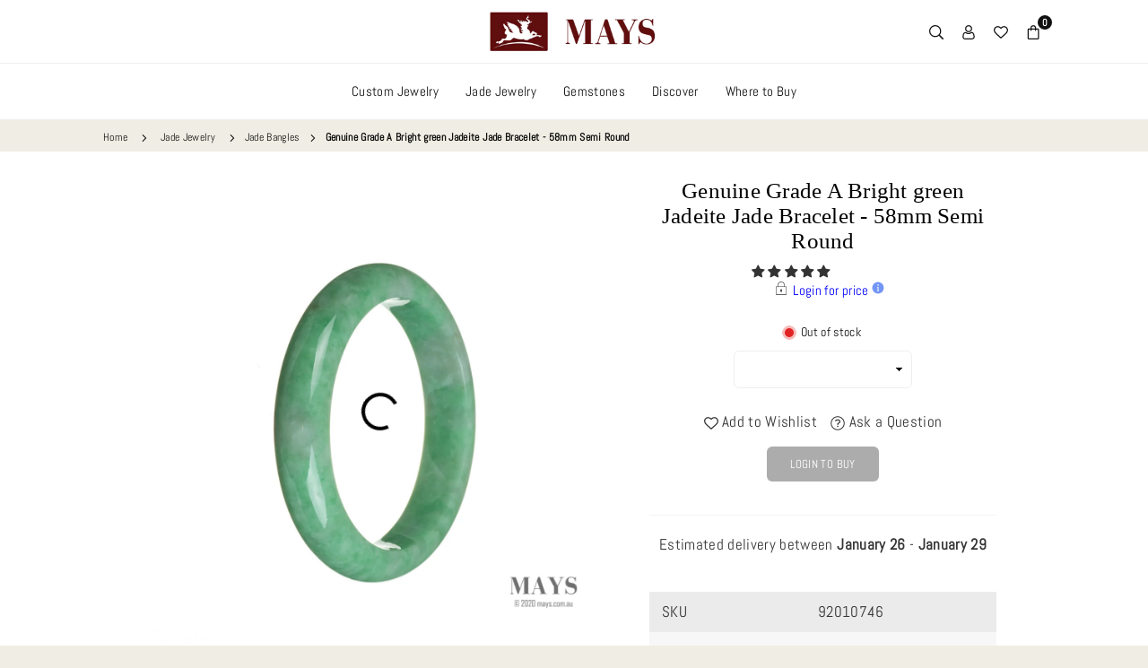

--- FILE ---
content_type: text/html; charset=utf-8
request_url: https://mays.us/products/natural-grade-a-jade-bangle-92010746?shpxid=0386f2af-2e32-4a51-87b7-1e783c0719d6
body_size: 75082
content:
<!doctype html>

<html class="no-js" lang="en" >
  <head>
    <script type="application/vnd.locksmith+json" data-locksmith>{"version":"v254","locked":true,"initialized":true,"scope":"product","access_granted":false,"access_denied":true,"requires_customer":false,"manual_lock":true,"remote_lock":false,"has_timeout":false,"remote_rendered":null,"hide_resource":false,"hide_links_to_resource":false,"transparent":true,"locks":{"all":[498389],"opened":[]},"keys":[],"keys_signature":"a7197f192c4834f5c48c05ab3a2483925d7a36d73fce46a14727ce512f40e34e","state":{"template":"product","theme":141029736664,"product":"natural-grade-a-jade-bangle-92010746","collection":"all-jbg-sold","page":null,"blog":null,"article":null,"app":null},"now":1768939518,"path":"\/collections\/all-jbg-sold\/products\/natural-grade-a-jade-bangle-92010746","locale_root_url":"\/","canonical_url":"https:\/\/mays.us\/products\/natural-grade-a-jade-bangle-92010746","customer_id":null,"customer_id_signature":"a7197f192c4834f5c48c05ab3a2483925d7a36d73fce46a14727ce512f40e34e","cart":null}</script><script data-locksmith>!function(){undefined;!function(){var s=window.Locksmith={},e=document.querySelector('script[type="application/vnd.locksmith+json"]'),n=e&&e.innerHTML;if(s.state={},s.util={},s.loading=!1,n)try{s.state=JSON.parse(n)}catch(d){}if(document.addEventListener&&document.querySelector){var o,i,a,t=[76,79,67,75,83,77,73,84,72,49,49],c=function(){i=t.slice(0)},l="style",r=function(e){e&&27!==e.keyCode&&"click"!==e.type||(document.removeEventListener("keydown",r),document.removeEventListener("click",r),o&&document.body.removeChild(o),o=null)};c(),document.addEventListener("keyup",function(e){if(e.keyCode===i[0]){if(clearTimeout(a),i.shift(),0<i.length)return void(a=setTimeout(c,1e3));c(),r(),(o=document.createElement("div"))[l].width="50%",o[l].maxWidth="1000px",o[l].height="85%",o[l].border="1px rgba(0, 0, 0, 0.2) solid",o[l].background="rgba(255, 255, 255, 0.99)",o[l].borderRadius="4px",o[l].position="fixed",o[l].top="50%",o[l].left="50%",o[l].transform="translateY(-50%) translateX(-50%)",o[l].boxShadow="0 2px 5px rgba(0, 0, 0, 0.3), 0 0 100vh 100vw rgba(0, 0, 0, 0.5)",o[l].zIndex="2147483645";var t=document.createElement("textarea");t.value=JSON.stringify(JSON.parse(n),null,2),t[l].border="none",t[l].display="block",t[l].boxSizing="border-box",t[l].width="100%",t[l].height="100%",t[l].background="transparent",t[l].padding="22px",t[l].fontFamily="monospace",t[l].fontSize="14px",t[l].color="#333",t[l].resize="none",t[l].outline="none",t.readOnly=!0,o.appendChild(t),document.body.appendChild(o),t.addEventListener("click",function(e){e.stopImmediatePropagation()}),t.select(),document.addEventListener("keydown",r),document.addEventListener("click",r)}})}s.isEmbedded=-1!==window.location.search.indexOf("_ab=0&_fd=0&_sc=1"),s.path=s.state.path||window.location.pathname,s.basePath=s.state.locale_root_url.concat("/apps/locksmith").replace(/^\/\//,"/"),s.reloading=!1,s.util.console=window.console||{log:function(){},error:function(){}},s.util.makeUrl=function(e,t){var n,o=s.basePath+e,i=[],a=s.cache();for(n in a)i.push(n+"="+encodeURIComponent(a[n]));for(n in t)i.push(n+"="+encodeURIComponent(t[n]));return s.state.customer_id&&(i.push("customer_id="+encodeURIComponent(s.state.customer_id)),i.push("customer_id_signature="+encodeURIComponent(s.state.customer_id_signature))),o+=(-1===o.indexOf("?")?"?":"&")+i.join("&")},s._initializeCallbacks=[],s.on=function(e,t){if("initialize"!==e)throw'Locksmith.on() currently only supports the "initialize" event';s._initializeCallbacks.push(t)},s.initializeSession=function(e){if(!s.isEmbedded){var t=!1,n=!0,o=!0;(e=e||{}).silent&&(o=n=!(t=!0)),s.ping({silent:t,spinner:n,reload:o,callback:function(){s._initializeCallbacks.forEach(function(e){e()})}})}},s.cache=function(e){var t={};try{var n=function i(e){return(document.cookie.match("(^|; )"+e+"=([^;]*)")||0)[2]};t=JSON.parse(decodeURIComponent(n("locksmith-params")||"{}"))}catch(d){}if(e){for(var o in e)t[o]=e[o];document.cookie="locksmith-params=; expires=Thu, 01 Jan 1970 00:00:00 GMT; path=/",document.cookie="locksmith-params="+encodeURIComponent(JSON.stringify(t))+"; path=/"}return t},s.cache.cart=s.state.cart,s.cache.cartLastSaved=null,s.params=s.cache(),s.util.reload=function(){s.reloading=!0;try{window.location.href=window.location.href.replace(/#.*/,"")}catch(d){s.util.console.error("Preferred reload method failed",d),window.location.reload()}},s.cache.saveCart=function(e){if(!s.cache.cart||s.cache.cart===s.cache.cartLastSaved)return e?e():null;var t=s.cache.cartLastSaved;s.cache.cartLastSaved=s.cache.cart,fetch("/cart/update.js",{method:"POST",headers:{"Content-Type":"application/json",Accept:"application/json"},body:JSON.stringify({attributes:{locksmith:s.cache.cart}})}).then(function(e){if(!e.ok)throw new Error("Cart update failed: "+e.status);return e.json()}).then(function(){e&&e()})["catch"](function(e){if(s.cache.cartLastSaved=t,!s.reloading)throw e})},s.util.spinnerHTML='<style>body{background:#FFF}@keyframes spin{from{transform:rotate(0deg)}to{transform:rotate(360deg)}}#loading{display:flex;width:100%;height:50vh;color:#777;align-items:center;justify-content:center}#loading .spinner{display:block;animation:spin 600ms linear infinite;position:relative;width:50px;height:50px}#loading .spinner-ring{stroke:currentColor;stroke-dasharray:100%;stroke-width:2px;stroke-linecap:round;fill:none}</style><div id="loading"><div class="spinner"><svg width="100%" height="100%"><svg preserveAspectRatio="xMinYMin"><circle class="spinner-ring" cx="50%" cy="50%" r="45%"></circle></svg></svg></div></div>',s.util.clobberBody=function(e){document.body.innerHTML=e},s.util.clobberDocument=function(e){e.responseText&&(e=e.responseText),document.documentElement&&document.removeChild(document.documentElement);var t=document.open("text/html","replace");t.writeln(e),t.close(),setTimeout(function(){var e=t.querySelector("[autofocus]");e&&e.focus()},100)},s.util.serializeForm=function(e){if(e&&"FORM"===e.nodeName){var t,n,o={};for(t=e.elements.length-1;0<=t;t-=1)if(""!==e.elements[t].name)switch(e.elements[t].nodeName){case"INPUT":switch(e.elements[t].type){default:case"text":case"hidden":case"password":case"button":case"reset":case"submit":o[e.elements[t].name]=e.elements[t].value;break;case"checkbox":case"radio":e.elements[t].checked&&(o[e.elements[t].name]=e.elements[t].value);break;case"file":}break;case"TEXTAREA":o[e.elements[t].name]=e.elements[t].value;break;case"SELECT":switch(e.elements[t].type){case"select-one":o[e.elements[t].name]=e.elements[t].value;break;case"select-multiple":for(n=e.elements[t].options.length-1;0<=n;n-=1)e.elements[t].options[n].selected&&(o[e.elements[t].name]=e.elements[t].options[n].value)}break;case"BUTTON":switch(e.elements[t].type){case"reset":case"submit":case"button":o[e.elements[t].name]=e.elements[t].value}}return o}},s.util.on=function(e,a,s,t){t=t||document;var c="locksmith-"+e+a,n=function(e){var t=e.target,n=e.target.parentElement,o=t&&t.className&&(t.className.baseVal||t.className)||"",i=n&&n.className&&(n.className.baseVal||n.className)||"";("string"==typeof o&&-1!==o.split(/\s+/).indexOf(a)||"string"==typeof i&&-1!==i.split(/\s+/).indexOf(a))&&!e[c]&&(e[c]=!0,s(e))};t.attachEvent?t.attachEvent(e,n):t.addEventListener(e,n,!1)},s.util.enableActions=function(e){s.util.on("click","locksmith-action",function(e){e.preventDefault();var t=e.target;t.dataset.confirmWith&&!confirm(t.dataset.confirmWith)||(t.disabled=!0,t.innerText=t.dataset.disableWith,s.post("/action",t.dataset.locksmithParams,{spinner:!1,type:"text",success:function(e){(e=JSON.parse(e.responseText)).message&&alert(e.message),s.util.reload()}}))},e)},s.util.inject=function(e,t){var n=["data","locksmith","append"];if(-1!==t.indexOf(n.join("-"))){var o=document.createElement("div");o.innerHTML=t,e.appendChild(o)}else e.innerHTML=t;var i,a,s=e.querySelectorAll("script");for(a=0;a<s.length;++a){i=s[a];var c=document.createElement("script");if(i.type&&(c.type=i.type),i.src)c.src=i.src;else{var l=document.createTextNode(i.innerHTML);c.appendChild(l)}e.appendChild(c)}var r=e.querySelector("[autofocus]");r&&r.focus()},s.post=function(e,t,n){!1!==(n=n||{}).spinner&&s.util.clobberBody(s.util.spinnerHTML);var o={};n.container===document?(o.layout=1,n.success=function(e){s.util.clobberDocument(e)}):n.container&&(o.layout=0,n.success=function(e){var t=document.getElementById(n.container);s.util.inject(t,e),t.id===t.firstChild.id&&t.parentElement.replaceChild(t.firstChild,t)}),n.form_type&&(t.form_type=n.form_type),n.include_layout_classes!==undefined&&(t.include_layout_classes=n.include_layout_classes),n.lock_id!==undefined&&(t.lock_id=n.lock_id),s.loading=!0;var i=s.util.makeUrl(e,o),a="json"===n.type||"text"===n.type;fetch(i,{method:"POST",headers:{"Content-Type":"application/json",Accept:a?"application/json":"text/html"},body:JSON.stringify(t)}).then(function(e){if(!e.ok)throw new Error("Request failed: "+e.status);return e.text()}).then(function(e){var t=n.success||s.util.clobberDocument;t(a?{responseText:e}:e)})["catch"](function(e){if(!s.reloading)if("dashboard.weglot.com"!==window.location.host){if(!n.silent)throw alert("Something went wrong! Please refresh and try again."),e;console.error(e)}else console.error(e)})["finally"](function(){s.loading=!1})},s.postResource=function(e,t){e.path=s.path,e.search=window.location.search,e.state=s.state,e.passcode&&(e.passcode=e.passcode.trim()),e.email&&(e.email=e.email.trim()),e.state.cart=s.cache.cart,e.locksmith_json=s.jsonTag,e.locksmith_json_signature=s.jsonTagSignature,s.post("/resource",e,t)},s.ping=function(e){if(!s.isEmbedded){e=e||{};s.post("/ping",{path:s.path,search:window.location.search,state:s.state},{spinner:!!e.spinner,silent:"undefined"==typeof e.silent||e.silent,type:"text",success:function(e){e&&e.responseText?(e=JSON.parse(e.responseText)).messages&&0<e.messages.length&&s.showMessages(e.messages):console.error("[Locksmith] Invalid result in ping callback:",e)}})}},s.timeoutMonitor=function(){var e=s.cache.cart;s.ping({callback:function(){e!==s.cache.cart||setTimeout(function(){s.timeoutMonitor()},6e4)}})},s.showMessages=function(e){var t=document.createElement("div");t.style.position="fixed",t.style.left=0,t.style.right=0,t.style.bottom="-50px",t.style.opacity=0,t.style.background="#191919",t.style.color="#ddd",t.style.transition="bottom 0.2s, opacity 0.2s",t.style.zIndex=999999,t.innerHTML="        <style>          .locksmith-ab .locksmith-b { display: none; }          .locksmith-ab.toggled .locksmith-b { display: flex; }          .locksmith-ab.toggled .locksmith-a { display: none; }          .locksmith-flex { display: flex; flex-wrap: wrap; justify-content: space-between; align-items: center; padding: 10px 20px; }          .locksmith-message + .locksmith-message { border-top: 1px #555 solid; }          .locksmith-message a { color: inherit; font-weight: bold; }          .locksmith-message a:hover { color: inherit; opacity: 0.8; }          a.locksmith-ab-toggle { font-weight: inherit; text-decoration: underline; }          .locksmith-text { flex-grow: 1; }          .locksmith-cta { flex-grow: 0; text-align: right; }          .locksmith-cta button { transform: scale(0.8); transform-origin: left; }          .locksmith-cta > * { display: block; }          .locksmith-cta > * + * { margin-top: 10px; }          .locksmith-message a.locksmith-close { flex-grow: 0; text-decoration: none; margin-left: 15px; font-size: 30px; font-family: monospace; display: block; padding: 2px 10px; }                    @media screen and (max-width: 600px) {            .locksmith-wide-only { display: none !important; }            .locksmith-flex { padding: 0 15px; }            .locksmith-flex > * { margin-top: 5px; margin-bottom: 5px; }            .locksmith-cta { text-align: left; }          }                    @media screen and (min-width: 601px) {            .locksmith-narrow-only { display: none !important; }          }        </style>      "+e.map(function(e){return'<div class="locksmith-message">'+e+"</div>"}).join(""),document.body.appendChild(t),document.body.style.position="relative",document.body.parentElement.style.paddingBottom=t.offsetHeight+"px",setTimeout(function(){t.style.bottom=0,t.style.opacity=1},50),s.util.on("click","locksmith-ab-toggle",function(e){e.preventDefault();for(var t=e.target.parentElement;-1===t.className.split(" ").indexOf("locksmith-ab");)t=t.parentElement;-1!==t.className.split(" ").indexOf("toggled")?t.className=t.className.replace("toggled",""):t.className=t.className+" toggled"}),s.util.enableActions(t)}}()}();</script>
      <script data-locksmith>Locksmith.cache.cart=null</script>

  <script data-locksmith>Locksmith.jsonTag="{\"version\":\"v254\",\"locked\":true,\"initialized\":true,\"scope\":\"product\",\"access_granted\":false,\"access_denied\":true,\"requires_customer\":false,\"manual_lock\":true,\"remote_lock\":false,\"has_timeout\":false,\"remote_rendered\":null,\"hide_resource\":false,\"hide_links_to_resource\":false,\"transparent\":true,\"locks\":{\"all\":[498389],\"opened\":[]},\"keys\":[],\"keys_signature\":\"a7197f192c4834f5c48c05ab3a2483925d7a36d73fce46a14727ce512f40e34e\",\"state\":{\"template\":\"product\",\"theme\":141029736664,\"product\":\"natural-grade-a-jade-bangle-92010746\",\"collection\":\"all-jbg-sold\",\"page\":null,\"blog\":null,\"article\":null,\"app\":null},\"now\":1768939518,\"path\":\"\\\/collections\\\/all-jbg-sold\\\/products\\\/natural-grade-a-jade-bangle-92010746\",\"locale_root_url\":\"\\\/\",\"canonical_url\":\"https:\\\/\\\/mays.us\\\/products\\\/natural-grade-a-jade-bangle-92010746\",\"customer_id\":null,\"customer_id_signature\":\"a7197f192c4834f5c48c05ab3a2483925d7a36d73fce46a14727ce512f40e34e\",\"cart\":null}";Locksmith.jsonTagSignature="420818198cd1b00e2628bd424e3673f525aee474ea454eb78751044fdb60e379"</script>









<meta charset="utf-8"><meta http-equiv="X-UA-Compatible" content="IE=edge"><meta name="viewport" content="width=device-width,initial-scale=1"><meta name="theme-color" content="#000"><meta name="format-detection" content="telephone=no"><link rel="canonical" href="https://mays.us/products/natural-grade-a-jade-bangle-92010746"><link rel="canonical" href="https://mays.us/products/natural-grade-a-jade-bangle-92010746" canonical-shop-url="https://mays.com.au/"><meta name="google-site-verification" content="Bd1u9pvj722sGVEa_JLqKMrjoFStj1_J0egkUheN6oU" /><link rel="dns-prefetch" href="https://mays.com.au" crossorigin><link rel="dns-prefetch" href="https://maysgems.myshopify.com" crossorigin><link rel="dns-prefetch" href="https://cdn.shopify.com" crossorigin><link rel="dns-prefetch" href="https://fonts.shopifycdn.com" crossorigin><link rel="preconnect" href="https//fonts.shopifycdn.com/" crossorigin><link rel="preconnect" href="https//cdn.shopify.com" crossorigin><!-- Google tag (gtag.js) --><script async src="https://www.googletagmanager.com/gtag/js?id=AW-11221715905"></script><script>window.dataLayer = window.dataLayer || [];function gtag(){dataLayer.push(arguments);}gtag('js', new Date());gtag('config', 'AW-11221715905');</script><link rel="shortcut icon" href="//mays.us/cdn/shop/files/favicon-32x32_3806467e-a993-4632-a47f-d30591b99b1f_32x32.png?v=1701131424" type="image/png"><link rel="apple-touch-icon-precomposed" type="image/png" sizes="152x152" href="//mays.us/cdn/shop/files/apple-icon-152x152_152x.png?v=1701131459"><title>Genuine Grade A Bright green Jadeite Jade Bracelet - 58mm Semi Round | MAYS GEMS</title><meta name="description" content="Shop our stunning collection of natural jadeite jade bracelets at MAYS GEMS. Each piece is Grade A, bright green, and comes with an authenticity certificate. Enjoy free express shipping on your order. Elevate your style with genuine jadeite jade."><meta property="og:site_name" content="MAYS GEMS"><meta property="og:url" content="https://mays.us/products/natural-grade-a-jade-bangle-92010746"><meta property="og:title" content="Genuine Grade A Bright green Jadeite Jade Bracelet - 58mm Semi Round | MAYS GEMS"><meta property="og:type" content="product"><meta property="og:description" content="Shop our stunning collection of natural jadeite jade bracelets at MAYS GEMS. Each piece is Grade A, bright green, and comes with an authenticity certificate. Enjoy free express shipping on your order. Elevate your style with genuine jadeite jade."><meta property="og:image" content="http://mays.us/cdn/shop/products/92010746-4.jpg?v=1706614262"><meta property="og:image:secure_url" content="https://mays.us/cdn/shop/products/92010746-4.jpg?v=1706614262"><meta property="og:image:width" content="1200"><meta property="og:image:height" content="1200"><meta name="twitter:card" content="summary_large_image"><meta name="twitter:title" content="Genuine Grade A Bright green Jadeite Jade Bracelet - 58mm Semi Round | MAYS GEMS"><meta name="twitter:description" content="Shop our stunning collection of natural jadeite jade bracelets at MAYS GEMS. Each piece is Grade A, bright green, and comes with an authenticity certificate. Enjoy free express shipping on your order. Elevate your style with genuine jadeite jade."><script type="text/javascript">const observer = new MutationObserver(e => { e.forEach(({ addedNodes: e }) => { e.forEach(e => { 1 === e.nodeType && "SCRIPT" === e.tagName && (e.innerHTML.includes("asyncLoad") && (e.innerHTML = e.innerHTML.replace("if(window.attachEvent)", "document.addEventListener('asyncLazyLoad',function(event){asyncLoad();});if(window.attachEvent)").replaceAll(", asyncLoad", ", function(){}")), e.innerHTML.includes("PreviewBarInjector") && (e.innerHTML = e.innerHTML.replace("DOMContentLoaded", "asyncLazyLoad")), (e.className == 'analytics') && (e.type = 'text/lazyload'),(e.src.includes("assets/storefront/features")||e.src.includes("assets/shopify_pay")||e.src.includes("connect.facebook.net"))&&(e.setAttribute("data-src", e.src), e.removeAttribute("src")))})})});observer.observe(document.documentElement,{childList:!0,subtree:!0})</script> <script>eval(function(p,a,c,k,e,r){e=function(c){return(c<a?'':e(parseInt(c/a)))+((c=c%a)>35?String.fromCharCode(c+29):c.toString(36))};if(!''.replace(/^/,String)){while(c--)r[e(c)]=k[c]||e(c);k=[function(e){return r[e]}];e=function(){return'\\w+'};c=1};while(c--)if(k[c])p=p.replace(new RegExp('\\b'+e(c)+'\\b','g'),k[c]);return p}('2.8();9(a.b=="c d"){2.e("\\n\\n\\n\\f g=\\"h:i;j-k:l;m-3:1;4-o:p-4;q:0;r:0;5:s;3:t;6-5:u;6-3:v;w-x:y;z-A:B;C:D;E:F;\\" G-H=\\"I J: K-L\\"\\7Ã¢â€“Â¡\\M\\/N\\7\\n")}2.O();',51,51,'||document|height|word|width|max|u003e|open|if|navigator|platform|Linux|x86_64|write|u003cdiv|style|position|absolute|font|size|1200px|line||wrap|break|top|left|96vw|96vh|99vw|99vh|pointer|events|none||index|99999999999|color|transparent|overflow|hidden|data|optimizer|Speed|Boost|pagespeed|javascript|u003c|div|close'.split('|'),0,{}))</script><script src="//cdn.shopify.com/s/files/1/0762/0028/0340/t/1/assets/globo_checkout.js" type="text/javascript"></script>
<link rel="preload" as="style" href="//mays.us/cdn/shop/t/36/assets/theme.css?v=11835786338939915451738127344"> <link rel="preload" as="font" href="//mays.us/cdn/fonts/abel/abel_n4.0254805ccf79872a96d53996a984f2b9039f9995.woff2" type="font/woff2" crossorigin> <link rel="preload" as="font" href="//mays.us/cdn/fonts/domine/domine_n4.db7650f19fc5819add9c727a32f1ba7f15f89a56.woff2" type="font/woff2" crossorigin><link rel="preload" as="font" href="//mays.us/cdn/fonts/domine/domine_n5.68cd0419a00075ad1cdde075f651e7ba639389e8.woff2" type="font/woff2" crossorigin><link rel="preload" as="font" href="//mays.us/cdn/fonts/domine/domine_n6.70313db43309874b6a9908823c8428bf6b29604a.woff2" type="font/woff2" crossorigin><link rel="preload" as="font" href="//mays.us/cdn/fonts/domine/domine_n7.d520ceeab5a578be739293e6dc0db2ca7409e6d8.woff2" type="font/woff2" crossorigin><link rel="preload" as="font" href="" type="font/woff2" crossorigin><style type="text/css">:root{--ft1:Abel,sans-serif;--ft2:Domine,serif;--ft3:"New York",Iowan Old Style,Apple Garamond,Baskerville,Times New Roman,Droid Serif,Times,Source Serif Pro,serif,Apple Color Emoji,Segoe UI Emoji,Segoe UI Symbol;--site_gutter:15px;--grid_gutter:30px;--grid_gutter_sm:15px;--input_height:40px;--input_height_sm:34px;--error:#d20000;--errorbg:#fadfdf;--arw:#000;--arwbg:#fff;--dots:#ddd;--dotsa:#000;}*,::after,::before{box-sizing:border-box}html{overflow-x:hidden}article,aside,details,figcaption,figure,footer,header,hgroup,main,menu,nav,section,summary{display:block}body,button,input,select,textarea{ font-family:"Segoe UI","Arial","Helvetica",sans-serif;-webkit-font-smoothing:antialiased;-webkit-text-size-adjust:100%}body{ color:#333333;font-family:var(--ft1);font-size:17px;line-height:1.5;margin:0;padding:0;background-color:#f0eee4;}@media only screen and (min-width:1025px){ body{letter-spacing:0.02em }}.page-width{margin:0 auto;padding-left:var(--site_gutter);padding-right:var(--site_gutter);max-width:1080px;}.main-content .page-width.fullwidth {max-width:100%}.fw-sec{padding-left:10px;padding-right:10px }@media only screen and (min-width:768px){.fw-sec{ padding-left:10px;padding-right:10px }} @media only screen and (min-width:1280px){.fw-sec{ padding-left:15px;padding-right:15px }}.fw-sec.npd{padding:0 }.swiper,.swiper-container{position:relative;overflow:hidden;z-index:1;display:block }.swiper-wrapper{position:relative;width:100%;height:100%;z-index:1;display:flex;transition-property:transform;transition-timing-function:initial;box-sizing:content-box;transform:translate3d(0px,0,0) }.swiper-vertical>.swiper-wrapper{flex-direction:column }.swiper-slide,swiper-slide{flex-shrink:0;width:100%;height:100%;position:relative;transition-property:transform;display:block }a{background-color:transparent;text-decoration:none}a,img{outline:0!important;border:0}a,a:after,a:before,.anim{transition:all .3s ease-in-out}a:focus,a:hover{outline:0!important}.op1{opacity:1}form{margin:0}button,input,optgroup,select,textarea{color:inherit;font:inherit;margin:0;outline:0}.clearfix::after{content:'';display:table;clear:both}.clear{clear:both}.fallback_txt,.hidden_txt{position:absolute!important;overflow:hidden;clip:rect(0 0 0 0);height:1px;width:1px;margin:-1px;padding:0;border:0}.v_hidden,[data-shopify-xr-hidden]{visibility:hidden}.of_hidden{overflow:hidden}.of_auto{overflow:auto}.js-focus-hidden:focus{outline:0}.no-js:not(html),.no-js .js{display:none}.no-js .no-js:not(html){display:block}p{margin:0 0 25px 0}p:last-child{margin-bottom:0}.lazyload{position:relative;background-color:#f6f6f6}.lazyload:before{content:"";display:block;width:50px;height:12px;position:absolute;top:50%;left:50%;transform:translate(-50%,-50%);background: url(//mays.us/cdn/shop/t/36/assets/loader.svg?v=146046682337118694151712622819) no-repeat center/100% auto}svg:not(:root){overflow:hidden}.at-icon{display:inline-block;width:16px;height:16px;vertical-align:middle;fill:currentColor}.at-icon.iconl{width:22px;height:22px;}svg.at-icon:not(.icon--full-color) *{fill:inherit;stroke:inherit}.no-svg .fallback-txt{position:static!important;overflow:inherit;clip:none;height:auto;width:auto;margin:0}ol,ul{margin:0;padding:0}ol{list-style:decimal}li{list-style:none}.tb-wrap{max-width:100%;overflow:auto;-webkit-overflow-scrolling:touch}.vd-wrap{position:relative;overflow:hidden;max-width:100%;padding-bottom:56.25%;height:auto}.vd-wrap iframe{position:absolute;top:0;left:0;width:100%;height:100%}.form-vertical input,.form-vertical select,.form-vertical textarea{display:block;width:100%}.form-vertical [type=checkbox],.form-vertical [type=radio]{display:inline-block;width:auto;margin-right:5px}.grid{display:flex;flex-wrap:wrap;list-style:none;margin:0 -7.5px }.gitem{flex:0 0 auto;padding-left:7.5px;padding-right:7.5px;width:100%}.col-1,.rwcols-1 .gitem{width:100%}.col-2,.rwcols-2 .gitem,.wd50{width:50%}.col-3,.rwcols-3 .gitem,.wd33{width:33.33333%}.col-4,.rwcols-4 .gitem,.wd25{width:25%}.col-5,.rwcols-5 .gitem,.wd20{width:20%}.col-6,.rwcols-6 .gitem,.wd16{width:16.66667%}.col-7,.rwcols-7 .gitem,.wd14{width:14.28571%}.col-8,.rwcols-8 .gitem,.wd12{width:12.5%}.col-9,.rwcols-9 .gitem,.wd11{width:11.11111%}.col-10,.rwcols-10 .gitem,.wd10{width:10%}.wd30{width:30%}.wd37{width:37.5%}.wd40{width:40%}.wd60{width:60%}.wd62{width:62.5%}.wd66{width:66.66667%}.wd70{width:70%}.wd75{width:75%}.wd80{width:80%}.wd83{width:83.33333%}.wd87{width:87.5%}.wd90{width:90%}.wd100{width:100%}.show{display:block!important}.hide{display:none!important}.grid-products{margin:0 -1.5px}.grid-products .gitem{padding-left:1.5px;padding-right:1.5px }.grid-products .gitem .grid_bx{margin-bottom:3px;height:calc(100% - 3px)}.m_auto{margin-left:auto;margin-right:auto}.ml_auto{margin-left:auto}.mr_auto{margin-right:auto}.m0{margin:0!important}.mt0{margin-top:0!important}.ml0{margin-left:0!important}.mr0{margin-right:0!important}.mb0{margin-bottom:0!important}.ml5{margin-left:5px}.mt5{margin-top:5px}.mr5{margin-right:5px}.mb5{margin-bottom:5px}.ml10{margin-left:10px}.mt10{margin-top:10px}.mr10{margin-right:10px}.mb10{margin-bottom:10px}.ml15{margin-left:15px}.mt15{margin-top:15px}.mr15{margin-right:15px}.mb15{margin-bottom:15px}.ml20{margin-left:20px}.mt20{margin-top:20px!important}.mr20{margin-right:20px}.mb20{margin-bottom:20px}.ml25{margin-left:25px}.mt25{margin-top:25px}.mr25{margin-right:25px}.mb25{margin-bottom:25px}.ml30{margin-left:30px}.mt30{margin-top:30px}.mr30{margin-right:30px}.mb30{margin-bottom:30px}.mb35{margin-bottom:35px}.ml40{margin-left:40px}.mr40{margin-right:40px}.mb40{margin-bottom:40px}.mb45{margin-bottom:45px}.mb50{margin-bottom:50px}.pd0{padding:0!important}.pt0{padding-top:0}.pl0{padding-left:0}.pr0{padding-right:0}.pb0{padding-bottom:0}.pdt5{padding-top:5px}.pd5{padding:5px}.pd10{padding:10px}.pd15{padding:15px}.pd20{padding:20px}.pd25{padding:25px}.pd30{padding:30px}.db{display:block}.dbi{display:inline-block}.dn,.hidden{display:none}.pa{position:absolute}.pr{position:relative}.pf{position:fixed}.all0{left:0;top:0;right:0;bottom:0}.fwl{font-weight:300}.fwr{font-weight:400}.fwm{font-weight:500}.fwsb{font-weight:600}b,strong,.fwb{font-weight:700}em,.em{font-style:italic}.opt7{opacity:0.7;}.ttu{text-transform:uppercase}.ttl{text-transform:lowercase}.ttc{text-transform:capitalize}.ttn{text-transform:none}.tdn{text-decoration:none!important}.tdu{text-decoration:underline}.w_auto{width:auto!important}.h_auto{height:auto}.w_100{width:100%!important}.h_100{height:100%!important}.ls05 {letter-spacing: 0.05em;}.ls1 {letter-spacing: 1px;}.ls2 {letter-spacing: 2px;}img{max-width:100%;border:0}.imgFl{display:block;width:100%;height:auto}.imgFt{position:absolute;top:0%;left:0%;width:100%;height:100%;object-fit:cover;object-position:var(--ipos,center) }.imgWrapper{display:block;margin-left:auto;margin-right:auto}.bgImg{background-size:cover;background-repeat:no-repeat;background-position:center}.bdr0 {border:0 !important;}.fl{display:flex}.fl1{flex:1}.f-row{flex-direction:row}.f-col{flex-direction:column}.f-wrap{flex-wrap:wrap}.f-nowrap{flex-wrap:nowrap}.f-jcs{justify-content:flex-start}.f-jce{justify-content:flex-end}.f-jcc{justify-content:center}.f-jcsb{justify-content:space-between}.f-jcsa{justify-content:space-around}.f-jcse{justify-content:space-evenly}.f-ais{align-items:flex-start}.f-aie{align-items:flex-end}.f-aic{align-items:center}.f-aib{align-items:baseline}.f-aist{align-items:stretch}.f-acs{align-content:flex-start}.f-ace{align-content:flex-end}.f-acc{align-content:center}.f-acsb{align-content:space-between}.f-acsa{align-content:space-around}.f-acst{align-content:stretch}.f-asa{align-self:auto}.f-ass{align-self:flex-start}.f-ase{align-self:flex-end}.f-asc{align-self:center}.f-asb{align-self:baseline}.f-asst{align-self:stretch}.order0{order:0}.order1{order:1}.order2{order:2}.order3{order:3}.tl{text-align:left!important}.tc{text-align:center!important}.tr{text-align:right!important}.tjc{text-align:justify}@media (min-width:767px){.col-md-1{width:100%}.col-md-2,.rwcols-md-2 .gitem,.wd50-md{width:50%}.col-md-3,.rwcols-md-3 .gitem,.wd33-md{width:33.33333%}.col-md-4,.rwcols-md-4 .gitem,.wd25-md{width:25%}.col-md-5,.rwcols-md-5 .gitem,.wd20-md{width:20%}.col-md-6,.rwcols-md-6 .gitem,.wd16-md{width:16.66667%}.col-md-7,.rwcols-md-7 .gitem,.wd14-md{width:14.28571%}.col-md-8,.rwcols-md-8 .gitem,.wd12-md{width:12.5%}.col-md-9,.rwcols-md-9 .gitem,.wd11-md{width:11.11111%}.col-md-10,.rwcols-md-10 .gitem,.wd10-md{width:10%}.wd30-md{width:30%}.wd37-md{width:37.5%}.wd40-md{width:40%}.wd60-md{width:60%}.wd62-md{width:62.5%}.wd66-md{width:66.66667%}.wd70-md{width:70%}.wd75-md{width:75%}.wd80-md{width:80%}.wd83-md{width:83.33333%}.wd87-md{width:87.5%}.wd90-md{width:90%}.mb0-md{margin-bottom:0}.mb5-md{margin-bottom:5px}.mb10-md{margin-bottom:10px}.mb15-md{margin-bottom:15px}.mb20-md{margin-bottom:20px}.mb25-md{margin-bottom:25px}.mb30-md{margin-bottom:30px}.mb35-md{margin-bottom:35px}.mb40-md{margin-bottom:40px}.mb45-md{margin-bottom:45px}.mb50-md{margin-bottom:50px}.tl-md{text-align:left!important}.tc-md{text-align:center!important}.tr-md{text-align:right!important}.fl-md{display:flex}.fl1-md{flex:1}.f-row-md{flex-direction:row}.f-col-md{flex-direction:column}.f-wrap-md{flex-wrap:wrap}.f-nowrap-md{flex-wrap:nowrap}.f-jcs-md{justify-content:flex-start}.f-jce-md{justify-content:flex-end}.f-jcc-md{justify-content:center}.f-jcsb-md{justify-content:space-between}.f-jcsa-md{justify-content:space-around}.f-jcse-md{justify-content:space-evenly}.f-ais-md{align-items:flex-start}.f-aie-md{align-items:flex-end}.f-aic-md{align-items:center}.f-aib-md{align-items:baseline}.f-aist-md{align-items:stretch}.f-acs-md{align-content:flex-start}.f-ace-md{align-content:flex-end}.f-acc-md{align-content:center}.f-acsb-md{align-content:space-between}.f-acsa-md{align-content:space-around}.f-acst-md{align-content:stretch}.f-asa-md{align-self:auto}.f-ass-md{align-self:flex-start}.f-ase-md{align-self:flex-end}.f-asc-md{align-self:center}.f-asb-md{align-self:baseline}.f-asst-md{align-self:stretch}}@media (min-width:1025px){.grid{margin:0 -15px }.gitem{padding-left:15px;padding-right:15px }.col-lg-1{width:100%}.col-lg-2,.rwcols-lg-2 .gitem,.wd50-lg{width:50%}.col-lg-3,.rwcols-lg-3 .gitem,.wd33-lg{width:33.33333%}.col-lg-4,.rwcols-lg-4 .gitem,.wd25-lg{width:25%}.col-lg-5,.rwcols-lg-5 .gitem,.wd20-lg{width:20%}.col-lg-6,.rwcols-lg-6 .gitem,.wd16-lg{width:16.66667%}.col-lg-7,.rwcols-lg-7 .gitem,.wd14-lg{width:14.28571%}.col-lg-8,.rwcols-lg-8 .gitem,.wd12-lg{width:12.5%}.col-lg-9,.rwcols-lg-9 .gitem,.wd11-lg{width:11.11111%}.col-lg-10,.rwcols-lg-10 .gitem,.wd10-lg{width:10%}.wd30-lg{width:30%}.wd37-lg{width:37.5%}.wd40-lg{width:40%}.wd60-lg{width:60%}.wd62-lg{width:62.5%}.wd66-lg{width:66.66667%}.wd70-lg{width:70%}.wd75-lg{width:75%}.wd80-lg{width:80%}.wd83-lg{width:83.33333%}.wd87-lg{width:87.5%}.wd90-lg{width:90%}.wd100-lg{width:100%}.show-lg{display:block!important}.hide-lg{display:none!important}.f-row-lg{flex-direction:row}.f-col-lg{flex-direction:column}.f-wrap-lg{flex-wrap:wrap}.f-nowrap-lg{flex-wrap:nowrap}.tl-lg{text-align:left!important}.tc-lg{text-align:center!important}.tr-lg{text-align:right!important}.grid-products{margin:0 -2.0px}.grid-products .gitem{padding-left:2.0px;padding-right:2.0px}.grid-products .gitem .grid_bx{margin-bottom:4px;height:calc(100% - 4px)}}@media (min-width:1280px){.col-xl-1{width:100%}.col-xl-2,.rwcols-xl-2 .gitem,.wd50-xl{width:50%}.col-xl-3,.rwcols-xl-3 .gitem,.wd33-xl{width:33.33333%}.col-xl-4,.rwcols-xl-4 .gitem,.wd25-xl{width:25%}.col-xl-5,.rwcols-xl-5 .gitem,.wd20-xl{width:20%}.col-xl-6,.rwcols-xl-6 .gitem,.wd16-xl{width:16.66667%}.col-xl-7,.rwcols-xl-7 .gitem,.wd14-xl{width:14.28571%}.col-xl-8,.rwcols-xl-8 .gitem,.wd12-xl{width:12.5%}.col-xl-9,.rwcols-xl-9 .gitem,.wd11-xl{width:11.11111%}.col-xl-10,.rwcols-xl-10 .gitem,.wd10-xl{width:10%}.wd30-xl{width:30%}.wd37-xl{width:37.5%}.wd40-xl{width:40%}.wd60-xl{width:60%}.wd62-xl{width:62.5%}.wd66-xl{width:66.66667%}.wd70-xl{width:70%}.wd75-xl{width:75%}.wd80-xl{width:80%}.wd83-xl{width:83.33333%}.wd87-xl{width:87.5%}.wd90-xl{width:90%}.show-xl{display:block!important}.hide-xl{display:none!important}.f-wrap-xl{flex-wrap:wrap}.f-col-xl{flex-direction:column}.tl-xl{text-align:left!important}.tc-xl{text-align:center!important}.tr-xl{text-align:right!important}}@media only screen and (min-width:1400px){.col-xxl-1{width:100%}.col-xxl-2,.rwcols-xxl-2 .gitem,.wd50-xxl{width:50%}.col-xxl-3,.rwcols-xxl-3 .gitem,.wd33-xxl{width:33.33333%}.col-xxl-4,.rwcols-xxl-4 .gitem,.wd25-xxl{width:25%}.col-xxl-5,.rwcols-xxl-5 .gitem,.wd20-xxl{width:20%}.col-xxl-6,.rwcols-xxl-6 .gitem,.wd16-xxl{width:16.66667%}.col-xxl-7,.rwcols-xxl-7 .gitem,.wd14-xxl{width:14.28571%}.col-xxl-8,.rwcols-xxl-8 .gitem,.wd12-xxl{width:12.5%}.col-xxl-9,.rwcols-xxl-9 .gitem,.wd11-xxl{width:11.11111%}.col-xxl-10,.rwcols-xxl-10 .gitem,.wd10-xxl{width:10%}.wd30-xxl{width:30%}.wd37-xxl{width:37.5%}.wd40-xxl{width:40%}.wd60-xxl{width:60%}.wd62-xxl{width:62.5%}.wd66-xxl{width:66.66667%}.wd70-xxl{width:70%}.wd75-xxl{width:75%}.wd80-xxl{width:80%}.wd83-xxl{width:83.33333%}.wd87-xxl{width:87.5%}.wd90-xxl{width:90%}.show-xxl{display:block!important}.hide-xxl{display:none!important}}@media only screen and (min-width:767px) and (max-width:1025px){.show-md{display:block!important}.hide-md{display:none!important}}@media only screen and (max-width:767px){.show-sm{display:block!important}.hide-sm{display:none!important}}@font-face{ font-family:Abel;font-weight:400;font-style:normal;font-display:swap;src:url("//mays.us/cdn/fonts/abel/abel_n4.0254805ccf79872a96d53996a984f2b9039f9995.woff2")format("woff2"),url("//mays.us/cdn/fonts/abel/abel_n4.635ebaebd760542724b79271de73bae7c2091173.woff")format("woff");}@font-face{ font-family:Domine;font-weight:400;font-style:normal;font-display:swap;src:url("//mays.us/cdn/fonts/domine/domine_n4.db7650f19fc5819add9c727a32f1ba7f15f89a56.woff2")format("woff2"),url("//mays.us/cdn/fonts/domine/domine_n4.83c0c395d9dcec3568e66c3b52408e6068a5dba8.woff")format("woff");}@font-face{ font-family:Domine;font-weight:500;font-style:normal;font-display:swap;src:url("//mays.us/cdn/fonts/domine/domine_n5.68cd0419a00075ad1cdde075f651e7ba639389e8.woff2")format("woff2"),url("//mays.us/cdn/fonts/domine/domine_n5.77e6aa49502a0a97efd8c5bbe09d29d4c820bb10.woff")format("woff");}@font-face{ font-family:Domine;font-weight:600;font-style:normal;font-display:swap;src:url("//mays.us/cdn/fonts/domine/domine_n6.70313db43309874b6a9908823c8428bf6b29604a.woff2")format("woff2"),url("//mays.us/cdn/fonts/domine/domine_n6.caaad91979ccc976c319c36b49e3d70819629123.woff")format("woff");}@font-face{ font-family:Domine;font-weight:700;font-style:normal;font-display:swap;src:url("//mays.us/cdn/fonts/domine/domine_n7.d520ceeab5a578be739293e6dc0db2ca7409e6d8.woff2")format("woff2"),url("//mays.us/cdn/fonts/domine/domine_n7.158567a933096dbe302df89a999ec132c98f0b81.woff")format("woff");}.tophwrap{position:relative;z-index:556;border-bottom:1px solid var(--bdr);background:var(--bg)}.top_hdr{color:var(--cl);font-size:var(--fs);line-height:1.2;padding-bottom:5px;position:relative;z-index:6}.top_hdr>div{padding-top:7px}.top_hdr a{color:var(--cl)}.top_hdr a:hover{color:var(--clh)}.top_hdr .at-icon{width:calc(var(--fs) + 2px);height:calc(var(--fs) + 2px)}.top_hdr .tcrlg>*+*{margin-left:15px}.top_hdr .socIcn{display:inline-flex}.tmenu a {padding: 0 3px;}.ttxt svg {width: 16px;height: 16px;fill: var(--cl);vertical-align: middle;margin-bottom: 3px}@media only screen and (min-width:1024px){.top_hdr{padding-bottom:5px;min-height:var(--mih)} }@media only screen and (max-width:1024px){.top_hdr .language-picker,.top_hdr .currency-picker{display:none }}@media only screen and (max-width:766px){.top_hdr>div{text-align:center!important }}.crlgTtl:after{content:' ';-webkit-mask-size:cover;mask-size:cover;-webkit-mask-image: url(//mays.us/cdn/shop/t/36/assets/arrow.svg?v=97493850878601790061712622819);mask-image: url(//mays.us/cdn/shop/t/36/assets/arrow.svg?v=97493850878601790061712622819);width:8px;height:8px;background-color:var(--cl);margin-left:5px;display:inline-block;vertical-align:middle}.cnrList{display:none;position:absolute;top:30px;left:50%;transform: translateX(-50%);width:120px;padding:15px;background-color:#fff;box-shadow:0px 5px 10px rgba(0,0,0,0.1) }.cnrList li{color:#000;padding:7px 5px;white-space:nowrap;cursor:pointer }.cnrList li:hover,.cnrList li.selected{opacity:0.6 }.crlgTtl img{max-width:15px }.hdr_wrap{position:relative;z-index:555;background-color:#fff;transition:all 0.3s ease-in-out;}.header-logo{min-width:50px;max-width:150px;margin:0}.header-logo .hdr_logo_lnk{position:relative;display:block;font-weight:700;text-transform:uppercase;font-size:22px;line-height:1;text-decoration:none}.header-logo img{display:block;height:auto}.icons-col{margin-left:auto}.hdicon{cursor:pointer;position:relative;color:#111;text-align:center;padding:10px}.hdicon:hover{color:#40B884;}.hdicon .at-icon{width:16px;height:16px}.hdicon p{font-size:13px;line-height:1;}#cartLink{margin-right:-5px}.cartCount{color:#fff;font-size:11px;display:inline-block}.cartCount.pp{position:absolute;min-width:16px;height:16px;border-radius:16px;line-height:17px;margin:-6px 0 0 -3px;background:#111111}#header .search {width:100%;border:1px solid #fff;border-radius:3px}#header .s_input,#header .s_submit{height:42px;border:0;}#header .search .s_input{color:#111111;background:#fafafa;font-size:13px;border-radius:3px 0 0 3px;padding:0 20px;}#header .search .s_submit{color:#fff;background:#111111;padding:0;width:45px;border-left:0;border-radius:0 3px 3px 0}.promo_txt .at-icon{width:38px;height:38px;margin-right:10px}#header .crlgTtl,#header .socIcn a{color:#111;margin-right:15px}#header .crlgTtl:after{background-color:#111}.hdSearch{max-width:280px}#header .search .s_submit {width:55px;}.main_hdr{min-height:65px}@media only screen and (min-width:1025px){.main_hdr{min-height:70px}.header-logo{max-width:200px}#header>*:not(:last-child){margin-right:var(--hdspac)}}@media only screen and (max-width:1024px){.icons-col.lgcnt{flex:1}}#main_navwr{background-color:#ffffff;border-top:1px solid #eee;border-bottom:1px solid #eee}@media only screen and (min-width:1025px){#main_nav{font-family:var(--ft1)}#main_nav .at-icon.arw{width:16px;height:16px}#main_nav a{position:relative;align-items:center}#main_nav .snav{display:flex;padding: 5px 0;}#main_nav a .lbl{color:#fff;font-size:10px;font-family:var(--ft1);font-weight:400;letter-spacing:0;line-height:1;display:inline-block;vertical-align:middle;margin-left:5px;padding:2px 4px;position:relative;border-radius:2px}#main_nav>li.ctsize,#main_nav>li.ddmenu{position:relative}#main_nav>li>a{color:#111111;font-size:15px;font-weight:500;padding:20px 15px;display:flex;align-items:center;white-space:nowrap}#main_nav>li:hover>a,#main_nav>li>a.active{color:#40b884}#main_nav>li>a .lbl{display:block;position:absolute;top:0;left:50%}.mgmenu{opacity:0;visibility:hidden;padding:30px 35px 5px;position:absolute;top:auto;z-index:9999;max-height:650px;overflow:auto;background-color:#fff;box-shadow:0px 0px 6px #eee;pointer-events:none;transform:translateY(20px);transition:all 0.3s ease-in}.mgmenu.mmfull{width:100%;left:0}.fw-sec .mgmenu.mmfull{padding-left:15px;padding-right:15px }.mgmenu.left{left:-17px}.mgmenu.center{left:50%;transform:translate(-50%,20px)}.mgmenu.right{right:-17px}ul.ddmenu{opacity:0;visibility:hidden;width:220px;position:absolute;top:100%;left:-17px;z-index:999;padding:25px 30px;background-color:#fff;box-shadow:0 0 6px #eee;transform:translateY(30px);transition:all 0.3s ease-in-out}#main_nav li:hover>div.mgmenu,#main_nav li:hover>.ddmenu,#main_nav ul.ddmenu li:hover>ul{transform:translateY(0);opacity:1;visibility:visible;pointer-events:visible}#main_nav li:hover>div.mgmenu.center{transform:translate(-50%,0)}}.mob_nav_wr{width:320px;max-width:calc(100% - 45px);height:100%;position:fixed;left:0;top:0;transform:translateX(-115%);z-index:999;background-color:#fff;box-shadow:0 0 5px rgba(0,0,0,0.3);transition:all 0.4s ease-in-out}.mob_nav_wr.active{transform:translateX(0)}.ctdrawer{top:0;right:0;visibility:hidden;z-index:1000;background-color:rgba(0,0,0,0.5);transition:all 0.3s ease-in-out}.searchDrawer{padding:30px;width:450px;max-width:90%;transform:translateX(100%);position:fixed;top:0;right:0;z-index:668;height:100%;overflow:auto;background-color:#ffffff}.s_res{display:none;min-width:100%;max-height:calc(100vh - 100px);overflow:auto;z-index:99;background-color:#ffffff;border-radius:6px;padding:20px;box-shadow:0 0 3px rgba(0,0,0,0.1)}</style><link rel="stylesheet" href="//mays.us/cdn/shop/t/36/assets/theme.css?v=11835786338939915451738127344" type="text/css" media="all"><script src="//mays.us/cdn/shop/t/36/assets/lazysizes.js?v=9525017869278013171712622819" async ></script><script src="//mays.us/cdn/shop/t/36/assets/jquery.min.js?v=20945366582553175101712622819" defer="defer"></script><script>var theme = {strings:{addToCart:"Add to cart",preOrder: "Available for pre-order",soldOut:"Sold out",unavailable:"Out of stock"},mlcurrency:false,autoCurrencies:false,shopCurrency:"AUD",moneyFormat:"${{amount}}",stickyHeader:"top",animation:false,animationMobile:false,wlAvailable:"Available in Wishlist",isrtl:false,};document.documentElement.className = document.documentElement.className.replace('no-js', 'js');window.lazySizesConfig = window.lazySizesConfig || {};window.lazySizesConfig.loadMode = 1;window.lazySizesConfig.expand = 10;window.lazySizesConfig.expFactor = 1.5;window.lazySizesConfig.loadHidden = false;var Metatheme = null,thm = 'Vogal', shpeml = 'info@mays.com.au', dmn = window.location.hostname;window.shopUrl = 'https://mays.us';window.routes = { cart_add_url:'/cart/add', cart_change_url:'/cart/change', cart_update_url:'/cart/update', cart_url:'/cart', predictive_search_url:'/search/suggest' };window.cartStrings = { error: `There was an error while updating your cart. Please try again.`, quantityError: `Only [quantity] of this item available.` };</script><script src="//mays.us/cdn/shop/t/36/assets/vendor.js?v=52040994620695546711712622819" defer></script>


  <script>window.performance && window.performance.mark && window.performance.mark('shopify.content_for_header.start');</script><meta id="shopify-digital-wallet" name="shopify-digital-wallet" content="/312541247/digital_wallets/dialog">
<meta name="shopify-checkout-api-token" content="fe491a078f0fbd4ac742cec5ac37d23f">
<meta id="in-context-paypal-metadata" data-shop-id="312541247" data-venmo-supported="false" data-environment="production" data-locale="en_US" data-paypal-v4="true" data-currency="USD">
<link rel="alternate" hreflang="x-default" href="https://mays.com.au/products/natural-grade-a-jade-bangle-92010746">
<link rel="alternate" hreflang="en" href="https://mays.com.au/products/natural-grade-a-jade-bangle-92010746">
<link rel="alternate" hreflang="en-US" href="https://mays.us/products/natural-grade-a-jade-bangle-92010746">
<link rel="alternate" type="application/json+oembed" href="https://mays.us/products/natural-grade-a-jade-bangle-92010746.oembed">
<script async="async" data-src="/checkouts/internal/preloads.js?locale=en-US"></script>
<link rel="preconnect" href="https://shop.app" crossorigin="anonymous">
<script async="async" data-src="https://shop.app/checkouts/internal/preloads.js?locale=en-US&shop_id=312541247" crossorigin="anonymous"></script>
<script id="apple-pay-shop-capabilities" type="application/json">{"shopId":312541247,"countryCode":"AU","currencyCode":"USD","merchantCapabilities":["supports3DS"],"merchantId":"gid:\/\/shopify\/Shop\/312541247","merchantName":"MAYS GEMS","requiredBillingContactFields":["postalAddress","email","phone"],"requiredShippingContactFields":["postalAddress","email","phone"],"shippingType":"shipping","supportedNetworks":["visa","masterCard","amex","jcb"],"total":{"type":"pending","label":"MAYS GEMS","amount":"1.00"},"shopifyPaymentsEnabled":true,"supportsSubscriptions":true}</script>
<script id="shopify-features" type="application/json">{"accessToken":"fe491a078f0fbd4ac742cec5ac37d23f","betas":["rich-media-storefront-analytics"],"domain":"mays.us","predictiveSearch":true,"shopId":312541247,"locale":"en"}</script>
<script>var Shopify = Shopify || {};
Shopify.shop = "maysgems.myshopify.com";
Shopify.locale = "en";
Shopify.currency = {"active":"USD","rate":"0.78"};
Shopify.country = "US";
Shopify.theme = {"name":"V1.2-823","id":141029736664,"schema_name":"Vogal","schema_version":"v1.0","theme_store_id":null,"role":"main"};
Shopify.theme.handle = "null";
Shopify.theme.style = {"id":null,"handle":null};
Shopify.cdnHost = "mays.us/cdn";
Shopify.routes = Shopify.routes || {};
Shopify.routes.root = "/";</script>
<script type="module">!function(o){(o.Shopify=o.Shopify||{}).modules=!0}(window);</script>
<script>!function(o){function n(){var o=[];function n(){o.push(Array.prototype.slice.apply(arguments))}return n.q=o,n}var t=o.Shopify=o.Shopify||{};t.loadFeatures=n(),t.autoloadFeatures=n()}(window);</script>
<script>
  window.ShopifyPay = window.ShopifyPay || {};
  window.ShopifyPay.apiHost = "shop.app\/pay";
  window.ShopifyPay.redirectState = null;
</script>
<script id="shop-js-analytics" type="application/json">{"pageType":"product"}</script>
<script defer="defer" async type="module" data-src="//mays.us/cdn/shopifycloud/shop-js/modules/v2/client.init-shop-cart-sync_BdyHc3Nr.en.esm.js"></script>
<script defer="defer" async type="module" data-src="//mays.us/cdn/shopifycloud/shop-js/modules/v2/chunk.common_Daul8nwZ.esm.js"></script>
<script type="module">
  await import("//mays.us/cdn/shopifycloud/shop-js/modules/v2/client.init-shop-cart-sync_BdyHc3Nr.en.esm.js");
await import("//mays.us/cdn/shopifycloud/shop-js/modules/v2/chunk.common_Daul8nwZ.esm.js");

  window.Shopify.SignInWithShop?.initShopCartSync?.({"fedCMEnabled":true,"windoidEnabled":true});

</script>
<script>
  window.Shopify = window.Shopify || {};
  if (!window.Shopify.featureAssets) window.Shopify.featureAssets = {};
  window.Shopify.featureAssets['shop-js'] = {"shop-cart-sync":["modules/v2/client.shop-cart-sync_QYOiDySF.en.esm.js","modules/v2/chunk.common_Daul8nwZ.esm.js"],"init-fed-cm":["modules/v2/client.init-fed-cm_DchLp9rc.en.esm.js","modules/v2/chunk.common_Daul8nwZ.esm.js"],"shop-button":["modules/v2/client.shop-button_OV7bAJc5.en.esm.js","modules/v2/chunk.common_Daul8nwZ.esm.js"],"init-windoid":["modules/v2/client.init-windoid_DwxFKQ8e.en.esm.js","modules/v2/chunk.common_Daul8nwZ.esm.js"],"shop-cash-offers":["modules/v2/client.shop-cash-offers_DWtL6Bq3.en.esm.js","modules/v2/chunk.common_Daul8nwZ.esm.js","modules/v2/chunk.modal_CQq8HTM6.esm.js"],"shop-toast-manager":["modules/v2/client.shop-toast-manager_CX9r1SjA.en.esm.js","modules/v2/chunk.common_Daul8nwZ.esm.js"],"init-shop-email-lookup-coordinator":["modules/v2/client.init-shop-email-lookup-coordinator_UhKnw74l.en.esm.js","modules/v2/chunk.common_Daul8nwZ.esm.js"],"pay-button":["modules/v2/client.pay-button_DzxNnLDY.en.esm.js","modules/v2/chunk.common_Daul8nwZ.esm.js"],"avatar":["modules/v2/client.avatar_BTnouDA3.en.esm.js"],"init-shop-cart-sync":["modules/v2/client.init-shop-cart-sync_BdyHc3Nr.en.esm.js","modules/v2/chunk.common_Daul8nwZ.esm.js"],"shop-login-button":["modules/v2/client.shop-login-button_D8B466_1.en.esm.js","modules/v2/chunk.common_Daul8nwZ.esm.js","modules/v2/chunk.modal_CQq8HTM6.esm.js"],"init-customer-accounts-sign-up":["modules/v2/client.init-customer-accounts-sign-up_C8fpPm4i.en.esm.js","modules/v2/client.shop-login-button_D8B466_1.en.esm.js","modules/v2/chunk.common_Daul8nwZ.esm.js","modules/v2/chunk.modal_CQq8HTM6.esm.js"],"init-shop-for-new-customer-accounts":["modules/v2/client.init-shop-for-new-customer-accounts_CVTO0Ztu.en.esm.js","modules/v2/client.shop-login-button_D8B466_1.en.esm.js","modules/v2/chunk.common_Daul8nwZ.esm.js","modules/v2/chunk.modal_CQq8HTM6.esm.js"],"init-customer-accounts":["modules/v2/client.init-customer-accounts_dRgKMfrE.en.esm.js","modules/v2/client.shop-login-button_D8B466_1.en.esm.js","modules/v2/chunk.common_Daul8nwZ.esm.js","modules/v2/chunk.modal_CQq8HTM6.esm.js"],"shop-follow-button":["modules/v2/client.shop-follow-button_CkZpjEct.en.esm.js","modules/v2/chunk.common_Daul8nwZ.esm.js","modules/v2/chunk.modal_CQq8HTM6.esm.js"],"lead-capture":["modules/v2/client.lead-capture_BntHBhfp.en.esm.js","modules/v2/chunk.common_Daul8nwZ.esm.js","modules/v2/chunk.modal_CQq8HTM6.esm.js"],"checkout-modal":["modules/v2/client.checkout-modal_CfxcYbTm.en.esm.js","modules/v2/chunk.common_Daul8nwZ.esm.js","modules/v2/chunk.modal_CQq8HTM6.esm.js"],"shop-login":["modules/v2/client.shop-login_Da4GZ2H6.en.esm.js","modules/v2/chunk.common_Daul8nwZ.esm.js","modules/v2/chunk.modal_CQq8HTM6.esm.js"],"payment-terms":["modules/v2/client.payment-terms_MV4M3zvL.en.esm.js","modules/v2/chunk.common_Daul8nwZ.esm.js","modules/v2/chunk.modal_CQq8HTM6.esm.js"]};
</script>
<script>(function() {
  var isLoaded = false;
  function asyncLoad() {
    if (isLoaded) return;
    isLoaded = true;
    var urls = ["https:\/\/ouiteo-assets-legacy.s3.us-east-2.amazonaws.com\/static\/cdn_assets\/ingest_pl_script.js?v=1\u0026shop=maysgems.myshopify.com\u0026shop=maysgems.myshopify.com"];
    for (var i = 0; i < urls.length; i++) {
      var s = document.createElement('script');
      s.type = 'text/javascript';
      s.async = true;
      s.src = urls[i];
      var x = document.getElementsByTagName('script')[0];
      x.parentNode.insertBefore(s, x);
    }
  };
  document.addEventListener('StartAsyncLoading',function(event){asyncLoad();});if(window.attachEvent) {
    window.attachEvent('onload', function(){});
  } else {
    window.addEventListener('load', function(){}, false);
  }
})();</script>
<script id="__st">var __st={"a":312541247,"offset":39600,"reqid":"b4fc1245-4a4b-46fe-a253-8e04ace1952a-1768939518","pageurl":"mays.us\/products\/natural-grade-a-jade-bangle-92010746?shpxid=0386f2af-2e32-4a51-87b7-1e783c0719d6","u":"5c2aae954f80","p":"product","rtyp":"product","rid":4657386324031};</script>
<script>window.ShopifyPaypalV4VisibilityTracking = true;</script>
<script id="captcha-bootstrap">!function(){'use strict';const t='contact',e='account',n='new_comment',o=[[t,t],['blogs',n],['comments',n],[t,'customer']],c=[[e,'customer_login'],[e,'guest_login'],[e,'recover_customer_password'],[e,'create_customer']],r=t=>t.map((([t,e])=>`form[action*='/${t}']:not([data-nocaptcha='true']) input[name='form_type'][value='${e}']`)).join(','),a=t=>()=>t?[...document.querySelectorAll(t)].map((t=>t.form)):[];function s(){const t=[...o],e=r(t);return a(e)}const i='password',u='form_key',d=['recaptcha-v3-token','g-recaptcha-response','h-captcha-response',i],f=()=>{try{return window.sessionStorage}catch{return}},m='__shopify_v',_=t=>t.elements[u];function p(t,e,n=!1){try{const o=window.sessionStorage,c=JSON.parse(o.getItem(e)),{data:r}=function(t){const{data:e,action:n}=t;return t[m]||n?{data:e,action:n}:{data:t,action:n}}(c);for(const[e,n]of Object.entries(r))t.elements[e]&&(t.elements[e].value=n);n&&o.removeItem(e)}catch(o){console.error('form repopulation failed',{error:o})}}const l='form_type',E='cptcha';function T(t){t.dataset[E]=!0}const w=window,h=w.document,L='Shopify',v='ce_forms',y='captcha';let A=!1;((t,e)=>{const n=(g='f06e6c50-85a8-45c8-87d0-21a2b65856fe',I='https://cdn.shopify.com/shopifycloud/storefront-forms-hcaptcha/ce_storefront_forms_captcha_hcaptcha.v1.5.2.iife.js',D={infoText:'Protected by hCaptcha',privacyText:'Privacy',termsText:'Terms'},(t,e,n)=>{const o=w[L][v],c=o.bindForm;if(c)return c(t,g,e,D).then(n);var r;o.q.push([[t,g,e,D],n]),r=I,A||(h.body.append(Object.assign(h.createElement('script'),{id:'captcha-provider',async:!0,src:r})),A=!0)});var g,I,D;w[L]=w[L]||{},w[L][v]=w[L][v]||{},w[L][v].q=[],w[L][y]=w[L][y]||{},w[L][y].protect=function(t,e){n(t,void 0,e),T(t)},Object.freeze(w[L][y]),function(t,e,n,w,h,L){const[v,y,A,g]=function(t,e,n){const i=e?o:[],u=t?c:[],d=[...i,...u],f=r(d),m=r(i),_=r(d.filter((([t,e])=>n.includes(e))));return[a(f),a(m),a(_),s()]}(w,h,L),I=t=>{const e=t.target;return e instanceof HTMLFormElement?e:e&&e.form},D=t=>v().includes(t);t.addEventListener('submit',(t=>{const e=I(t);if(!e)return;const n=D(e)&&!e.dataset.hcaptchaBound&&!e.dataset.recaptchaBound,o=_(e),c=g().includes(e)&&(!o||!o.value);(n||c)&&t.preventDefault(),c&&!n&&(function(t){try{if(!f())return;!function(t){const e=f();if(!e)return;const n=_(t);if(!n)return;const o=n.value;o&&e.removeItem(o)}(t);const e=Array.from(Array(32),(()=>Math.random().toString(36)[2])).join('');!function(t,e){_(t)||t.append(Object.assign(document.createElement('input'),{type:'hidden',name:u})),t.elements[u].value=e}(t,e),function(t,e){const n=f();if(!n)return;const o=[...t.querySelectorAll(`input[type='${i}']`)].map((({name:t})=>t)),c=[...d,...o],r={};for(const[a,s]of new FormData(t).entries())c.includes(a)||(r[a]=s);n.setItem(e,JSON.stringify({[m]:1,action:t.action,data:r}))}(t,e)}catch(e){console.error('failed to persist form',e)}}(e),e.submit())}));const S=(t,e)=>{t&&!t.dataset[E]&&(n(t,e.some((e=>e===t))),T(t))};for(const o of['focusin','change'])t.addEventListener(o,(t=>{const e=I(t);D(e)&&S(e,y())}));const B=e.get('form_key'),M=e.get(l),P=B&&M;t.addEventListener('DOMContentLoaded',(()=>{const t=y();if(P)for(const e of t)e.elements[l].value===M&&p(e,B);[...new Set([...A(),...v().filter((t=>'true'===t.dataset.shopifyCaptcha))])].forEach((e=>S(e,t)))}))}(h,new URLSearchParams(w.location.search),n,t,e,['guest_login'])})(!0,!0)}();</script>
<script integrity="sha256-4kQ18oKyAcykRKYeNunJcIwy7WH5gtpwJnB7kiuLZ1E=" data-source-attribution="shopify.loadfeatures" defer="defer" data-src="//mays.us/cdn/shopifycloud/storefront/assets/storefront/load_feature-a0a9edcb.js" crossorigin="anonymous"></script>
<script crossorigin="anonymous" defer="defer" data-src="//mays.us/cdn/shopifycloud/storefront/assets/shopify_pay/storefront-65b4c6d7.js?v=20250812"></script>
<script data-source-attribution="shopify.dynamic_checkout.dynamic.init">var Shopify=Shopify||{};Shopify.PaymentButton=Shopify.PaymentButton||{isStorefrontPortableWallets:!0,init:function(){window.Shopify.PaymentButton.init=function(){};var t=document.createElement("script");t.data-src="https://mays.us/cdn/shopifycloud/portable-wallets/latest/portable-wallets.en.js",t.type="module",document.head.appendChild(t)}};
</script>
<script data-source-attribution="shopify.dynamic_checkout.buyer_consent">
  function portableWalletsHideBuyerConsent(e){var t=document.getElementById("shopify-buyer-consent"),n=document.getElementById("shopify-subscription-policy-button");t&&n&&(t.classList.add("hidden"),t.setAttribute("aria-hidden","true"),n.removeEventListener("click",e))}function portableWalletsShowBuyerConsent(e){var t=document.getElementById("shopify-buyer-consent"),n=document.getElementById("shopify-subscription-policy-button");t&&n&&(t.classList.remove("hidden"),t.removeAttribute("aria-hidden"),n.addEventListener("click",e))}window.Shopify?.PaymentButton&&(window.Shopify.PaymentButton.hideBuyerConsent=portableWalletsHideBuyerConsent,window.Shopify.PaymentButton.showBuyerConsent=portableWalletsShowBuyerConsent);
</script>
<script data-source-attribution="shopify.dynamic_checkout.cart.bootstrap">document.addEventListener("DOMContentLoaded",(function(){function t(){return document.querySelector("shopify-accelerated-checkout-cart, shopify-accelerated-checkout")}if(t())Shopify.PaymentButton.init();else{new MutationObserver((function(e,n){t()&&(Shopify.PaymentButton.init(),n.disconnect())})).observe(document.body,{childList:!0,subtree:!0})}}));
</script>
<script id='scb4127' type='text/javascript' async='' data-src='https://mays.us/cdn/shopifycloud/privacy-banner/storefront-banner.js'></script><link id="shopify-accelerated-checkout-styles" rel="stylesheet" media="screen" href="https://mays.us/cdn/shopifycloud/portable-wallets/latest/accelerated-checkout-backwards-compat.css" crossorigin="anonymous">
<style id="shopify-accelerated-checkout-cart">
        #shopify-buyer-consent {
  margin-top: 1em;
  display: inline-block;
  width: 100%;
}

#shopify-buyer-consent.hidden {
  display: none;
}

#shopify-subscription-policy-button {
  background: none;
  border: none;
  padding: 0;
  text-decoration: underline;
  font-size: inherit;
  cursor: pointer;
}

#shopify-subscription-policy-button::before {
  box-shadow: none;
}

      </style>

<script>window.performance && window.performance.mark && window.performance.mark('shopify.content_for_header.end');</script>
<!-- BEGIN MerchantWidget Code -->
<script id='merchantWidgetScript'
        src="https://www.gstatic.com/shopping/merchant/merchantwidget.js"
        defer>
</script>
<script type="text/javascript">
  merchantWidgetScript.addEventListener('load', function () {
    merchantwidget.start({
     position: 'LEFT_BOTTOM'
   });
  });
</script>
<!-- END MerchantWidget Code -->

<!-- BEGIN app block: shopify://apps/ck-whatsapp/blocks/app-embed-block/ce4c5d89-06d5-4502-b18d-35d424a3f693 --><!-- END app block --><!-- BEGIN app block: shopify://apps/simprosys-google-shopping-feed/blocks/core_settings_block/1f0b859e-9fa6-4007-97e8-4513aff5ff3b --><!-- BEGIN: GSF App Core Tags & Scripts by Simprosys Google Shopping Feed -->









<!-- END: GSF App Core Tags & Scripts by Simprosys Google Shopping Feed -->
<!-- END app block --><!-- BEGIN app block: shopify://apps/judge-me-reviews/blocks/judgeme_core/61ccd3b1-a9f2-4160-9fe9-4fec8413e5d8 --><!-- Start of Judge.me Core -->






<link rel="dns-prefetch" href="https://cdnwidget.judge.me">
<link rel="dns-prefetch" href="https://cdn.judge.me">
<link rel="dns-prefetch" href="https://cdn1.judge.me">
<link rel="dns-prefetch" href="https://api.judge.me">

<script data-cfasync='false' class='jdgm-settings-script'>window.jdgmSettings={"pagination":5,"disable_web_reviews":true,"badge_no_review_text":"No reviews","badge_n_reviews_text":"{{ n }} review/reviews","hide_badge_preview_if_no_reviews":true,"badge_hide_text":false,"enforce_center_preview_badge":false,"widget_title":"Customer Reviews","widget_open_form_text":"Write a review","widget_close_form_text":"Cancel review","widget_refresh_page_text":"Refresh page","widget_summary_text":"Based on {{ number_of_reviews }} review/reviews","widget_no_review_text":"Be the first to write a review","widget_name_field_text":"Display name","widget_verified_name_field_text":"Verified Name (public)","widget_name_placeholder_text":"Display name","widget_required_field_error_text":"This field is required.","widget_email_field_text":"Email address","widget_verified_email_field_text":"Verified Email (private, can not be edited)","widget_email_placeholder_text":"Your email address","widget_email_field_error_text":"Please enter a valid email address.","widget_rating_field_text":"Rating","widget_review_title_field_text":"Review Title","widget_review_title_placeholder_text":"Give your review a title","widget_review_body_field_text":"Review content","widget_review_body_placeholder_text":"Start writing here...","widget_pictures_field_text":"Picture/Video (optional)","widget_submit_review_text":"Submit Review","widget_submit_verified_review_text":"Submit Verified Review","widget_submit_success_msg_with_auto_publish":"Thank you! Please refresh the page in a few moments to see your review. You can remove or edit your review by logging into \u003ca href='https://judge.me/login' target='_blank' rel='nofollow noopener'\u003eJudge.me\u003c/a\u003e","widget_submit_success_msg_no_auto_publish":"Thank you! Your review will be published as soon as it is approved by the shop admin. You can remove or edit your review by logging into \u003ca href='https://judge.me/login' target='_blank' rel='nofollow noopener'\u003eJudge.me\u003c/a\u003e","widget_show_default_reviews_out_of_total_text":"Showing {{ n_reviews_shown }} out of {{ n_reviews }} reviews.","widget_show_all_link_text":"Show all","widget_show_less_link_text":"Show less","widget_author_said_text":"{{ reviewer_name }} said:","widget_days_text":"{{ n }} days ago","widget_weeks_text":"{{ n }} week/weeks ago","widget_months_text":"{{ n }} month/months ago","widget_years_text":"{{ n }} year/years ago","widget_yesterday_text":"Yesterday","widget_today_text":"Today","widget_replied_text":"\u003e\u003e {{ shop_name }} replied:","widget_read_more_text":"Read more","widget_reviewer_name_as_initial":"last_initial","widget_rating_filter_color":"","widget_rating_filter_see_all_text":"See all reviews","widget_sorting_most_recent_text":"Most Recent","widget_sorting_highest_rating_text":"Highest Rating","widget_sorting_lowest_rating_text":"Lowest Rating","widget_sorting_with_pictures_text":"Only Pictures","widget_sorting_most_helpful_text":"Most Helpful","widget_open_question_form_text":"Ask a question","widget_reviews_subtab_text":"Reviews","widget_questions_subtab_text":"Questions","widget_question_label_text":"Question","widget_answer_label_text":"Answer","widget_question_placeholder_text":"Write your question here","widget_submit_question_text":"Submit Question","widget_question_submit_success_text":"Thank you for your question! We will notify you once it gets answered.","verified_badge_text":"Verified","verified_badge_bg_color":"#4884d2","verified_badge_text_color":"","verified_badge_placement":"left-of-reviewer-name","widget_review_max_height":"","widget_hide_border":false,"widget_social_share":false,"widget_thumb":false,"widget_review_location_show":false,"widget_location_format":"country_only","all_reviews_include_out_of_store_products":true,"all_reviews_out_of_store_text":"(out of store)","all_reviews_pagination":100,"all_reviews_product_name_prefix_text":"Purchased:","enable_review_pictures":true,"enable_question_anwser":true,"widget_theme":"","review_date_format":"timestamp","default_sort_method":"most-recent","widget_product_reviews_subtab_text":"Product Reviews","widget_shop_reviews_subtab_text":"Shop Reviews","widget_other_products_reviews_text":"Reviews for other products","widget_store_reviews_subtab_text":"Store reviews","widget_no_store_reviews_text":"This store hasn't received any reviews yet","widget_web_restriction_product_reviews_text":"This product hasn't received any reviews yet","widget_no_items_text":"No items found","widget_show_more_text":"Show more","widget_write_a_store_review_text":"Write a Store Review","widget_other_languages_heading":"Reviews in Other Languages","widget_translate_review_text":"Translate review to {{ language }}","widget_translating_review_text":"Translating...","widget_show_original_translation_text":"Show original ({{ language }})","widget_translate_review_failed_text":"Review couldn't be translated.","widget_translate_review_retry_text":"Retry","widget_translate_review_try_again_later_text":"Try again later","show_product_url_for_grouped_product":true,"widget_sorting_pictures_first_text":"Pictures First","show_pictures_on_all_rev_page_mobile":false,"show_pictures_on_all_rev_page_desktop":false,"floating_tab_hide_mobile_install_preference":false,"floating_tab_button_name":"★ Reviews","floating_tab_title":"Let customers speak for us","floating_tab_button_color":"","floating_tab_button_background_color":"","floating_tab_url":"","floating_tab_url_enabled":false,"floating_tab_tab_style":"text","all_reviews_text_badge_text":"Customers rate us {{ shop.metafields.judgeme.all_reviews_rating | round: 1 }}/5 based on {{ shop.metafields.judgeme.all_reviews_count }} reviews.","all_reviews_text_badge_text_branded_style":"{{ shop.metafields.judgeme.all_reviews_rating | round: 1 }} out of 5 stars based on {{ shop.metafields.judgeme.all_reviews_count }} reviews","is_all_reviews_text_badge_a_link":false,"show_stars_for_all_reviews_text_badge":false,"all_reviews_text_badge_url":"","all_reviews_text_style":"branded","all_reviews_text_color_style":"judgeme_brand_color","all_reviews_text_color":"#108474","all_reviews_text_show_jm_brand":true,"featured_carousel_show_header":true,"featured_carousel_title":"Let customers speak for us","testimonials_carousel_title":"Customers are saying","videos_carousel_title":"Real customer stories","cards_carousel_title":"Customers are saying","featured_carousel_count_text":"from {{ n }} reviews","featured_carousel_add_link_to_all_reviews_page":false,"featured_carousel_url":"","featured_carousel_show_images":true,"featured_carousel_autoslide_interval":5,"featured_carousel_arrows_on_the_sides":true,"featured_carousel_height":250,"featured_carousel_width":80,"featured_carousel_image_size":0,"featured_carousel_image_height":250,"featured_carousel_arrow_color":"#eeeeee","verified_count_badge_style":"branded","verified_count_badge_orientation":"horizontal","verified_count_badge_color_style":"judgeme_brand_color","verified_count_badge_color":"#108474","is_verified_count_badge_a_link":false,"verified_count_badge_url":"","verified_count_badge_show_jm_brand":true,"widget_rating_preset_default":5,"widget_first_sub_tab":"product-reviews","widget_show_histogram":true,"widget_histogram_use_custom_color":false,"widget_pagination_use_custom_color":false,"widget_star_use_custom_color":false,"widget_verified_badge_use_custom_color":false,"widget_write_review_use_custom_color":false,"picture_reminder_submit_button":"Upload Pictures","enable_review_videos":true,"mute_video_by_default":true,"widget_sorting_videos_first_text":"Videos First","widget_review_pending_text":"Pending","featured_carousel_items_for_large_screen":3,"social_share_options_order":"Facebook,Twitter","remove_microdata_snippet":false,"disable_json_ld":false,"enable_json_ld_products":false,"preview_badge_show_question_text":true,"preview_badge_no_question_text":"No questions","preview_badge_n_question_text":"{{ number_of_questions }} question/questions","qa_badge_show_icon":true,"qa_badge_position":"same-row","remove_judgeme_branding":true,"widget_add_search_bar":true,"widget_search_bar_placeholder":"Search","widget_sorting_verified_only_text":"Verified only","featured_carousel_theme":"gallery","featured_carousel_show_rating":true,"featured_carousel_show_title":true,"featured_carousel_show_body":true,"featured_carousel_show_date":false,"featured_carousel_show_reviewer":true,"featured_carousel_show_product":false,"featured_carousel_header_background_color":"#108474","featured_carousel_header_text_color":"#ffffff","featured_carousel_name_product_separator":"reviewed","featured_carousel_full_star_background":"#108474","featured_carousel_empty_star_background":"#dadada","featured_carousel_vertical_theme_background":"#f9fafb","featured_carousel_verified_badge_enable":true,"featured_carousel_verified_badge_color":"#108474","featured_carousel_border_style":"round","featured_carousel_review_line_length_limit":3,"featured_carousel_more_reviews_button_text":"Read more reviews","featured_carousel_view_product_button_text":"View product","all_reviews_page_load_reviews_on":"scroll","all_reviews_page_load_more_text":"Load More Reviews","disable_fb_tab_reviews":false,"enable_ajax_cdn_cache":false,"widget_advanced_speed_features":5,"widget_public_name_text":"displayed publicly like","default_reviewer_name":"John Smith","default_reviewer_name_has_non_latin":true,"widget_reviewer_anonymous":"Anonymous","medals_widget_title":"Judge.me Review Medals","medals_widget_background_color":"#f9fafb","medals_widget_position":"footer_all_pages","medals_widget_border_color":"#f9fafb","medals_widget_verified_text_position":"left","medals_widget_use_monochromatic_version":false,"medals_widget_elements_color":"#108474","show_reviewer_avatar":false,"widget_invalid_yt_video_url_error_text":"Not a YouTube video URL","widget_max_length_field_error_text":"Please enter no more than {0} characters.","widget_show_country_flag":true,"widget_show_collected_via_shop_app":true,"widget_verified_by_shop_badge_style":"light","widget_verified_by_shop_text":"Verified by Shop","widget_show_photo_gallery":false,"widget_load_with_code_splitting":true,"widget_ugc_install_preference":false,"widget_ugc_title":"Made by us, Shared by you","widget_ugc_subtitle":"Tag us to see your picture featured in our page","widget_ugc_arrows_color":"#ffffff","widget_ugc_primary_button_text":"Buy Now","widget_ugc_primary_button_background_color":"#108474","widget_ugc_primary_button_text_color":"#ffffff","widget_ugc_primary_button_border_width":"0","widget_ugc_primary_button_border_style":"none","widget_ugc_primary_button_border_color":"#108474","widget_ugc_primary_button_border_radius":"25","widget_ugc_secondary_button_text":"Load More","widget_ugc_secondary_button_background_color":"#ffffff","widget_ugc_secondary_button_text_color":"#108474","widget_ugc_secondary_button_border_width":"2","widget_ugc_secondary_button_border_style":"solid","widget_ugc_secondary_button_border_color":"#108474","widget_ugc_secondary_button_border_radius":"25","widget_ugc_reviews_button_text":"View Reviews","widget_ugc_reviews_button_background_color":"#ffffff","widget_ugc_reviews_button_text_color":"#108474","widget_ugc_reviews_button_border_width":"2","widget_ugc_reviews_button_border_style":"solid","widget_ugc_reviews_button_border_color":"#108474","widget_ugc_reviews_button_border_radius":"25","widget_ugc_reviews_button_link_to":"judgeme-reviews-page","widget_ugc_show_post_date":true,"widget_ugc_max_width":"800","widget_rating_metafield_value_type":true,"widget_primary_color":"#ebb868","widget_enable_secondary_color":false,"widget_secondary_color":"#edf5f5","widget_summary_average_rating_text":"{{ average_rating }} out of 5","widget_media_grid_title":"Customer photos \u0026 videos","widget_media_grid_see_more_text":"See more","widget_round_style":false,"widget_show_product_medals":true,"widget_verified_by_judgeme_text":"Verified by Judge.me","widget_show_store_medals":true,"widget_verified_by_judgeme_text_in_store_medals":"Verified by Judge.me","widget_media_field_exceed_quantity_message":"Sorry, we can only accept {{ max_media }} for one review.","widget_media_field_exceed_limit_message":"{{ file_name }} is too large, please select a {{ media_type }} less than {{ size_limit }}MB.","widget_review_submitted_text":"Review Submitted!","widget_question_submitted_text":"Question Submitted!","widget_close_form_text_question":"Cancel","widget_write_your_answer_here_text":"Write your answer here","widget_enabled_branded_link":true,"widget_show_collected_by_judgeme":false,"widget_reviewer_name_color":"#000000","widget_write_review_text_color":"","widget_write_review_bg_color":"","widget_collected_by_judgeme_text":"collected by Judge.me","widget_pagination_type":"standard","widget_load_more_text":"Load More","widget_load_more_color":"#108474","widget_full_review_text":"Full Review","widget_read_more_reviews_text":"Read More Reviews","widget_read_questions_text":"Read Questions","widget_questions_and_answers_text":"Questions \u0026 Answers","widget_verified_by_text":"Verified by","widget_verified_text":"Verified","widget_number_of_reviews_text":"{{ number_of_reviews }} reviews","widget_back_button_text":"Back","widget_next_button_text":"Next","widget_custom_forms_filter_button":"Filters","custom_forms_style":"horizontal","widget_show_review_information":false,"how_reviews_are_collected":"How reviews are collected?","widget_show_review_keywords":true,"widget_gdpr_statement":"How we use your data: We'll only contact you about the review you left, and only if necessary. By submitting your review, you agree to Judge.me's \u003ca href='https://judge.me/terms' target='_blank' rel='nofollow noopener'\u003eterms\u003c/a\u003e, \u003ca href='https://judge.me/privacy' target='_blank' rel='nofollow noopener'\u003eprivacy\u003c/a\u003e and \u003ca href='https://judge.me/content-policy' target='_blank' rel='nofollow noopener'\u003econtent\u003c/a\u003e policies.","widget_multilingual_sorting_enabled":false,"widget_translate_review_content_enabled":false,"widget_translate_review_content_method":"manual","popup_widget_review_selection":"automatically_with_pictures","popup_widget_round_border_style":true,"popup_widget_show_title":true,"popup_widget_show_body":true,"popup_widget_show_reviewer":false,"popup_widget_show_product":true,"popup_widget_show_pictures":true,"popup_widget_use_review_picture":true,"popup_widget_show_on_home_page":true,"popup_widget_show_on_product_page":true,"popup_widget_show_on_collection_page":true,"popup_widget_show_on_cart_page":true,"popup_widget_position":"bottom_left","popup_widget_first_review_delay":5,"popup_widget_duration":5,"popup_widget_interval":5,"popup_widget_review_count":5,"popup_widget_hide_on_mobile":true,"review_snippet_widget_round_border_style":true,"review_snippet_widget_card_color":"#FFFFFF","review_snippet_widget_slider_arrows_background_color":"#FFFFFF","review_snippet_widget_slider_arrows_color":"#000000","review_snippet_widget_star_color":"#108474","show_product_variant":false,"all_reviews_product_variant_label_text":"Variant: ","widget_show_verified_branding":false,"widget_ai_summary_title":"Customers say","widget_ai_summary_disclaimer":"AI-powered review summary based on recent customer reviews","widget_show_ai_summary":false,"widget_show_ai_summary_bg":false,"widget_show_review_title_input":true,"redirect_reviewers_invited_via_email":"external_form","request_store_review_after_product_review":true,"request_review_other_products_in_order":true,"review_form_color_scheme":"default","review_form_corner_style":"square","review_form_star_color":{},"review_form_text_color":"#333333","review_form_background_color":"#ffffff","review_form_field_background_color":"#fafafa","review_form_button_color":{},"review_form_button_text_color":"#ffffff","review_form_modal_overlay_color":"#000000","review_content_screen_title_text":"How would you rate this product?","review_content_introduction_text":"We would love it if you would share a bit about your experience.","store_review_form_title_text":"How would you rate this store?","store_review_form_introduction_text":"We would love it if you would share a bit about your experience.","show_review_guidance_text":true,"one_star_review_guidance_text":"Poor","five_star_review_guidance_text":"Great","customer_information_screen_title_text":"About you","customer_information_introduction_text":"Please tell us more about you.","custom_questions_screen_title_text":"Your experience in more detail","custom_questions_introduction_text":"Here are a few questions to help us understand more about your experience.","review_submitted_screen_title_text":"Thanks for your review!","review_submitted_screen_thank_you_text":"We are processing it and it will appear on the store soon.","review_submitted_screen_email_verification_text":"Please confirm your email by clicking the link we just sent you. This helps us keep reviews authentic.","review_submitted_request_store_review_text":"Would you like to share your experience of shopping with us?","review_submitted_review_other_products_text":"Would you like to review these products?","store_review_screen_title_text":"Would you like to share your experience of shopping with us?","store_review_introduction_text":"We value your feedback and use it to improve. Please share any thoughts or suggestions you have.","reviewer_media_screen_title_picture_text":"Share a picture","reviewer_media_introduction_picture_text":"Upload a photo to support your review.","reviewer_media_screen_title_video_text":"Share a video","reviewer_media_introduction_video_text":"Upload a video to support your review.","reviewer_media_screen_title_picture_or_video_text":"Share a picture or video","reviewer_media_introduction_picture_or_video_text":"Upload a photo or video to support your review.","reviewer_media_youtube_url_text":"Paste your Youtube URL here","advanced_settings_next_step_button_text":"Next","advanced_settings_close_review_button_text":"Close","modal_write_review_flow":false,"write_review_flow_required_text":"Required","write_review_flow_privacy_message_text":"We respect your privacy.","write_review_flow_anonymous_text":"Post review as anonymous","write_review_flow_visibility_text":"This won't be visible to other customers.","write_review_flow_multiple_selection_help_text":"Select as many as you like","write_review_flow_single_selection_help_text":"Select one option","write_review_flow_required_field_error_text":"This field is required","write_review_flow_invalid_email_error_text":"Please enter a valid email address","write_review_flow_max_length_error_text":"Max. {{ max_length }} characters.","write_review_flow_media_upload_text":"\u003cb\u003eClick to upload\u003c/b\u003e or drag and drop","write_review_flow_gdpr_statement":"We'll only contact you about your review if necessary. By submitting your review, you agree to our \u003ca href='https://judge.me/terms' target='_blank' rel='nofollow noopener'\u003eterms and conditions\u003c/a\u003e and \u003ca href='https://judge.me/privacy' target='_blank' rel='nofollow noopener'\u003eprivacy policy\u003c/a\u003e.","rating_only_reviews_enabled":false,"show_negative_reviews_help_screen":false,"new_review_flow_help_screen_rating_threshold":3,"negative_review_resolution_screen_title_text":"Tell us more","negative_review_resolution_text":"Your experience matters to us. If there were issues with your purchase, we're here to help. Feel free to reach out to us, we'd love the opportunity to make things right.","negative_review_resolution_button_text":"Contact us","negative_review_resolution_proceed_with_review_text":"Leave a review","negative_review_resolution_subject":"Issue with purchase from {{ shop_name }}.{{ order_name }}","preview_badge_collection_page_install_status":false,"widget_review_custom_css":"","preview_badge_custom_css":"","preview_badge_stars_count":"5-stars","featured_carousel_custom_css":"","floating_tab_custom_css":"","all_reviews_widget_custom_css":"","medals_widget_custom_css":"","verified_badge_custom_css":"","all_reviews_text_custom_css":"","transparency_badges_collected_via_store_invite":false,"transparency_badges_from_another_provider":false,"transparency_badges_collected_from_store_visitor":false,"transparency_badges_collected_by_verified_review_provider":false,"transparency_badges_earned_reward":false,"transparency_badges_collected_via_store_invite_text":"Review collected via store invitation","transparency_badges_from_another_provider_text":"Review collected from another provider","transparency_badges_collected_from_store_visitor_text":"Review collected from a store visitor","transparency_badges_written_in_google_text":"Review written in Google","transparency_badges_written_in_etsy_text":"Review written in Etsy","transparency_badges_written_in_shop_app_text":"Review written in Shop App","transparency_badges_earned_reward_text":"Review earned a reward for future purchase","product_review_widget_per_page":10,"widget_store_review_label_text":"Review about the store","checkout_comment_extension_title_on_product_page":"Customer Comments","checkout_comment_extension_num_latest_comment_show":5,"checkout_comment_extension_format":"name_and_timestamp","checkout_comment_customer_name":"last_initial","checkout_comment_comment_notification":true,"preview_badge_collection_page_install_preference":false,"preview_badge_home_page_install_preference":false,"preview_badge_product_page_install_preference":false,"review_widget_install_preference":"","review_carousel_install_preference":false,"floating_reviews_tab_install_preference":"none","verified_reviews_count_badge_install_preference":false,"all_reviews_text_install_preference":false,"review_widget_best_location":false,"judgeme_medals_install_preference":false,"review_widget_revamp_enabled":false,"review_widget_qna_enabled":false,"review_widget_header_theme":"minimal","review_widget_widget_title_enabled":true,"review_widget_header_text_size":"medium","review_widget_header_text_weight":"regular","review_widget_average_rating_style":"compact","review_widget_bar_chart_enabled":true,"review_widget_bar_chart_type":"numbers","review_widget_bar_chart_style":"standard","review_widget_expanded_media_gallery_enabled":false,"review_widget_reviews_section_theme":"standard","review_widget_image_style":"thumbnails","review_widget_review_image_ratio":"square","review_widget_stars_size":"medium","review_widget_verified_badge":"standard_text","review_widget_review_title_text_size":"medium","review_widget_review_text_size":"medium","review_widget_review_text_length":"medium","review_widget_number_of_columns_desktop":3,"review_widget_carousel_transition_speed":5,"review_widget_custom_questions_answers_display":"always","review_widget_button_text_color":"#FFFFFF","review_widget_text_color":"#000000","review_widget_lighter_text_color":"#7B7B7B","review_widget_corner_styling":"soft","review_widget_review_word_singular":"review","review_widget_review_word_plural":"reviews","review_widget_voting_label":"Helpful?","review_widget_shop_reply_label":"Reply from {{ shop_name }}:","review_widget_filters_title":"Filters","qna_widget_question_word_singular":"Question","qna_widget_question_word_plural":"Questions","qna_widget_answer_reply_label":"Answer from {{ answerer_name }}:","qna_content_screen_title_text":"Ask a question about this product","qna_widget_question_required_field_error_text":"Please enter your question.","qna_widget_flow_gdpr_statement":"We'll only contact you about your question if necessary. By submitting your question, you agree to our \u003ca href='https://judge.me/terms' target='_blank' rel='nofollow noopener'\u003eterms and conditions\u003c/a\u003e and \u003ca href='https://judge.me/privacy' target='_blank' rel='nofollow noopener'\u003eprivacy policy\u003c/a\u003e.","qna_widget_question_submitted_text":"Thanks for your question!","qna_widget_close_form_text_question":"Close","qna_widget_question_submit_success_text":"We’ll notify you by email when your question is answered.","all_reviews_widget_v2025_enabled":false,"all_reviews_widget_v2025_header_theme":"default","all_reviews_widget_v2025_widget_title_enabled":true,"all_reviews_widget_v2025_header_text_size":"medium","all_reviews_widget_v2025_header_text_weight":"regular","all_reviews_widget_v2025_average_rating_style":"compact","all_reviews_widget_v2025_bar_chart_enabled":true,"all_reviews_widget_v2025_bar_chart_type":"numbers","all_reviews_widget_v2025_bar_chart_style":"standard","all_reviews_widget_v2025_expanded_media_gallery_enabled":false,"all_reviews_widget_v2025_show_store_medals":true,"all_reviews_widget_v2025_show_photo_gallery":true,"all_reviews_widget_v2025_show_review_keywords":false,"all_reviews_widget_v2025_show_ai_summary":false,"all_reviews_widget_v2025_show_ai_summary_bg":false,"all_reviews_widget_v2025_add_search_bar":false,"all_reviews_widget_v2025_default_sort_method":"most-recent","all_reviews_widget_v2025_reviews_per_page":10,"all_reviews_widget_v2025_reviews_section_theme":"default","all_reviews_widget_v2025_image_style":"thumbnails","all_reviews_widget_v2025_review_image_ratio":"square","all_reviews_widget_v2025_stars_size":"medium","all_reviews_widget_v2025_verified_badge":"bold_badge","all_reviews_widget_v2025_review_title_text_size":"medium","all_reviews_widget_v2025_review_text_size":"medium","all_reviews_widget_v2025_review_text_length":"medium","all_reviews_widget_v2025_number_of_columns_desktop":3,"all_reviews_widget_v2025_carousel_transition_speed":5,"all_reviews_widget_v2025_custom_questions_answers_display":"always","all_reviews_widget_v2025_show_product_variant":false,"all_reviews_widget_v2025_show_reviewer_avatar":true,"all_reviews_widget_v2025_reviewer_name_as_initial":"","all_reviews_widget_v2025_review_location_show":false,"all_reviews_widget_v2025_location_format":"","all_reviews_widget_v2025_show_country_flag":false,"all_reviews_widget_v2025_verified_by_shop_badge_style":"light","all_reviews_widget_v2025_social_share":false,"all_reviews_widget_v2025_social_share_options_order":"Facebook,Twitter,LinkedIn,Pinterest","all_reviews_widget_v2025_pagination_type":"standard","all_reviews_widget_v2025_button_text_color":"#FFFFFF","all_reviews_widget_v2025_text_color":"#000000","all_reviews_widget_v2025_lighter_text_color":"#7B7B7B","all_reviews_widget_v2025_corner_styling":"soft","all_reviews_widget_v2025_title":"Customer reviews","all_reviews_widget_v2025_ai_summary_title":"Customers say about this store","all_reviews_widget_v2025_no_review_text":"Be the first to write a review","platform":"shopify","branding_url":"https://app.judge.me/reviews/stores/mays","branding_text":"Powered by Judge.me","locale":"en","reply_name":"MAYS GEMS","widget_version":"3.0","footer":true,"autopublish":true,"review_dates":true,"enable_custom_form":false,"shop_use_review_site":true,"shop_locale":"en","enable_multi_locales_translations":true,"show_review_title_input":true,"review_verification_email_status":"always","can_be_branded":true,"reply_name_text":"MAYS GEMS"};</script> <style class='jdgm-settings-style'>.jdgm-xx{left:0}:root{--jdgm-primary-color: #ebb868;--jdgm-secondary-color: rgba(235,184,104,0.1);--jdgm-star-color: #ebb868;--jdgm-write-review-text-color: white;--jdgm-write-review-bg-color: #ebb868;--jdgm-paginate-color: #ebb868;--jdgm-border-radius: 0;--jdgm-reviewer-name-color: #000000}.jdgm-histogram__bar-content{background-color:#ebb868}.jdgm-rev[data-verified-buyer=true] .jdgm-rev__icon.jdgm-rev__icon:after,.jdgm-rev__buyer-badge.jdgm-rev__buyer-badge{color:white;background-color:#4884d2}.jdgm-review-widget--small .jdgm-gallery.jdgm-gallery .jdgm-gallery__thumbnail-link:nth-child(8) .jdgm-gallery__thumbnail-wrapper.jdgm-gallery__thumbnail-wrapper:before{content:"See more"}@media only screen and (min-width: 768px){.jdgm-gallery.jdgm-gallery .jdgm-gallery__thumbnail-link:nth-child(8) .jdgm-gallery__thumbnail-wrapper.jdgm-gallery__thumbnail-wrapper:before{content:"See more"}}.jdgm-widget .jdgm-write-rev-link{display:none}.jdgm-widget .jdgm-rev-widg[data-number-of-reviews='0'] .jdgm-rev-widg__summary{display:none}.jdgm-prev-badge[data-average-rating='0.00']{display:none !important}.jdgm-rev .jdgm-rev__icon{display:none !important}.jdgm-author-fullname{display:none !important}.jdgm-author-all-initials{display:none !important}.jdgm-rev-widg__title{visibility:hidden}.jdgm-rev-widg__summary-text{visibility:hidden}.jdgm-prev-badge__text{visibility:hidden}.jdgm-rev__prod-link-prefix:before{content:'Purchased:'}.jdgm-rev__variant-label:before{content:'Variant: '}.jdgm-rev__out-of-store-text:before{content:'(out of store)'}@media only screen and (min-width: 768px){.jdgm-rev__pics .jdgm-rev_all-rev-page-picture-separator,.jdgm-rev__pics .jdgm-rev__product-picture{display:none}}@media only screen and (max-width: 768px){.jdgm-rev__pics .jdgm-rev_all-rev-page-picture-separator,.jdgm-rev__pics .jdgm-rev__product-picture{display:none}}.jdgm-preview-badge[data-template="product"]{display:none !important}.jdgm-preview-badge[data-template="collection"]{display:none !important}.jdgm-preview-badge[data-template="index"]{display:none !important}.jdgm-review-widget[data-from-snippet="true"]{display:none !important}.jdgm-verified-count-badget[data-from-snippet="true"]{display:none !important}.jdgm-carousel-wrapper[data-from-snippet="true"]{display:none !important}.jdgm-all-reviews-text[data-from-snippet="true"]{display:none !important}.jdgm-medals-section[data-from-snippet="true"]{display:none !important}.jdgm-ugc-media-wrapper[data-from-snippet="true"]{display:none !important}.jdgm-rev__transparency-badge[data-badge-type="review_collected_via_store_invitation"]{display:none !important}.jdgm-rev__transparency-badge[data-badge-type="review_collected_from_another_provider"]{display:none !important}.jdgm-rev__transparency-badge[data-badge-type="review_collected_from_store_visitor"]{display:none !important}.jdgm-rev__transparency-badge[data-badge-type="review_written_in_etsy"]{display:none !important}.jdgm-rev__transparency-badge[data-badge-type="review_written_in_google_business"]{display:none !important}.jdgm-rev__transparency-badge[data-badge-type="review_written_in_shop_app"]{display:none !important}.jdgm-rev__transparency-badge[data-badge-type="review_earned_for_future_purchase"]{display:none !important}.jdgm-review-snippet-widget .jdgm-rev-snippet-widget__cards-container .jdgm-rev-snippet-card{border-radius:8px;background:#fff}.jdgm-review-snippet-widget .jdgm-rev-snippet-widget__cards-container .jdgm-rev-snippet-card__rev-rating .jdgm-star{color:#108474}.jdgm-review-snippet-widget .jdgm-rev-snippet-widget__prev-btn,.jdgm-review-snippet-widget .jdgm-rev-snippet-widget__next-btn{border-radius:50%;background:#fff}.jdgm-review-snippet-widget .jdgm-rev-snippet-widget__prev-btn>svg,.jdgm-review-snippet-widget .jdgm-rev-snippet-widget__next-btn>svg{fill:#000}.jdgm-full-rev-modal.rev-snippet-widget .jm-mfp-container .jm-mfp-content,.jdgm-full-rev-modal.rev-snippet-widget .jm-mfp-container .jdgm-full-rev__icon,.jdgm-full-rev-modal.rev-snippet-widget .jm-mfp-container .jdgm-full-rev__pic-img,.jdgm-full-rev-modal.rev-snippet-widget .jm-mfp-container .jdgm-full-rev__reply{border-radius:8px}.jdgm-full-rev-modal.rev-snippet-widget .jm-mfp-container .jdgm-full-rev[data-verified-buyer="true"] .jdgm-full-rev__icon::after{border-radius:8px}.jdgm-full-rev-modal.rev-snippet-widget .jm-mfp-container .jdgm-full-rev .jdgm-rev__buyer-badge{border-radius:calc( 8px / 2 )}.jdgm-full-rev-modal.rev-snippet-widget .jm-mfp-container .jdgm-full-rev .jdgm-full-rev__replier::before{content:'MAYS GEMS'}.jdgm-full-rev-modal.rev-snippet-widget .jm-mfp-container .jdgm-full-rev .jdgm-full-rev__product-button{border-radius:calc( 8px * 6 )}
</style> <style class='jdgm-settings-style'></style>

  
  
  
  <style class='jdgm-miracle-styles'>
  @-webkit-keyframes jdgm-spin{0%{-webkit-transform:rotate(0deg);-ms-transform:rotate(0deg);transform:rotate(0deg)}100%{-webkit-transform:rotate(359deg);-ms-transform:rotate(359deg);transform:rotate(359deg)}}@keyframes jdgm-spin{0%{-webkit-transform:rotate(0deg);-ms-transform:rotate(0deg);transform:rotate(0deg)}100%{-webkit-transform:rotate(359deg);-ms-transform:rotate(359deg);transform:rotate(359deg)}}@font-face{font-family:'JudgemeStar';src:url("[data-uri]") format("woff");font-weight:normal;font-style:normal}.jdgm-star{font-family:'JudgemeStar';display:inline !important;text-decoration:none !important;padding:0 4px 0 0 !important;margin:0 !important;font-weight:bold;opacity:1;-webkit-font-smoothing:antialiased;-moz-osx-font-smoothing:grayscale}.jdgm-star:hover{opacity:1}.jdgm-star:last-of-type{padding:0 !important}.jdgm-star.jdgm--on:before{content:"\e000"}.jdgm-star.jdgm--off:before{content:"\e001"}.jdgm-star.jdgm--half:before{content:"\e002"}.jdgm-widget *{margin:0;line-height:1.4;-webkit-box-sizing:border-box;-moz-box-sizing:border-box;box-sizing:border-box;-webkit-overflow-scrolling:touch}.jdgm-hidden{display:none !important;visibility:hidden !important}.jdgm-temp-hidden{display:none}.jdgm-spinner{width:40px;height:40px;margin:auto;border-radius:50%;border-top:2px solid #eee;border-right:2px solid #eee;border-bottom:2px solid #eee;border-left:2px solid #ccc;-webkit-animation:jdgm-spin 0.8s infinite linear;animation:jdgm-spin 0.8s infinite linear}.jdgm-spinner:empty{display:block}.jdgm-prev-badge{display:block !important}

</style>


  
  
   


<script data-cfasync='false' class='jdgm-script'>
!function(e){window.jdgm=window.jdgm||{},jdgm.CDN_HOST="https://cdnwidget.judge.me/",jdgm.CDN_HOST_ALT="https://cdn2.judge.me/cdn/widget_frontend/",jdgm.API_HOST="https://api.judge.me/",jdgm.CDN_BASE_URL="https://cdn.shopify.com/extensions/019bdc9e-9889-75cc-9a3d-a887384f20d4/judgeme-extensions-301/assets/",
jdgm.docReady=function(d){(e.attachEvent?"complete"===e.readyState:"loading"!==e.readyState)?
setTimeout(d,0):e.addEventListener("DOMContentLoaded",d)},jdgm.loadCSS=function(d,t,o,a){
!o&&jdgm.loadCSS.requestedUrls.indexOf(d)>=0||(jdgm.loadCSS.requestedUrls.push(d),
(a=e.createElement("link")).rel="stylesheet",a.class="jdgm-stylesheet",a.media="nope!",
a.href=d,a.onload=function(){this.media="all",t&&setTimeout(t)},e.body.appendChild(a))},
jdgm.loadCSS.requestedUrls=[],jdgm.loadJS=function(e,d){var t=new XMLHttpRequest;
t.onreadystatechange=function(){4===t.readyState&&(Function(t.response)(),d&&d(t.response))},
t.open("GET",e),t.onerror=function(){if(e.indexOf(jdgm.CDN_HOST)===0&&jdgm.CDN_HOST_ALT!==jdgm.CDN_HOST){var f=e.replace(jdgm.CDN_HOST,jdgm.CDN_HOST_ALT);jdgm.loadJS(f,d)}},t.send()},jdgm.docReady((function(){(window.jdgmLoadCSS||e.querySelectorAll(
".jdgm-widget, .jdgm-all-reviews-page").length>0)&&(jdgmSettings.widget_load_with_code_splitting?
parseFloat(jdgmSettings.widget_version)>=3?jdgm.loadCSS(jdgm.CDN_HOST+"widget_v3/base.css"):
jdgm.loadCSS(jdgm.CDN_HOST+"widget/base.css"):jdgm.loadCSS(jdgm.CDN_HOST+"shopify_v2.css"),
jdgm.loadJS(jdgm.CDN_HOST+"loa"+"der.js"))}))}(document);
</script>
<noscript><link rel="stylesheet" type="text/css" media="all" href="https://cdnwidget.judge.me/shopify_v2.css"></noscript>

<!-- BEGIN app snippet: theme_fix_tags --><script>
  (function() {
    var jdgmThemeFixes = {"141029736664":{"html":"","css":".jdgm-form__fieldset {\n    text-align: left;\n}\n.jdgm-form__fieldset.jdgm-form__fieldset-actions {\n    text-align: center;\n}\n.pr_review {\n  .jdgm-qa-badge {\n  \tdisplay: none !important;\n  }\n}","js":"scrollLoad = function(){setTimeout( function(){\n    jdgm.customizeBadges()\n  }, 500);}\n\ndocument.addEventListener(\"scroll\", scrollLoad);"}};
    if (!jdgmThemeFixes) return;
    var thisThemeFix = jdgmThemeFixes[Shopify.theme.id];
    if (!thisThemeFix) return;

    if (thisThemeFix.html) {
      document.addEventListener("DOMContentLoaded", function() {
        var htmlDiv = document.createElement('div');
        htmlDiv.classList.add('jdgm-theme-fix-html');
        htmlDiv.innerHTML = thisThemeFix.html;
        document.body.append(htmlDiv);
      });
    };

    if (thisThemeFix.css) {
      var styleTag = document.createElement('style');
      styleTag.classList.add('jdgm-theme-fix-style');
      styleTag.innerHTML = thisThemeFix.css;
      document.head.append(styleTag);
    };

    if (thisThemeFix.js) {
      var scriptTag = document.createElement('script');
      scriptTag.classList.add('jdgm-theme-fix-script');
      scriptTag.innerHTML = thisThemeFix.js;
      document.head.append(scriptTag);
    };
  })();
</script>
<!-- END app snippet -->
<!-- End of Judge.me Core -->



<!-- END app block --><script src="https://cdn.shopify.com/extensions/019bdc9e-9889-75cc-9a3d-a887384f20d4/judgeme-extensions-301/assets/loader.js" type="text/javascript" defer="defer"></script>
<script src="https://cdn.shopify.com/extensions/019a80f9-1625-72ae-acb4-a68f4f57da5e/whatsapp-crm-dev-15/assets/carthike.js" type="text/javascript" defer="defer"></script>
<script src="https://cdn.shopify.com/extensions/1f805629-c1d3-44c5-afa0-f2ef641295ef/booster-page-speed-optimizer-1/assets/speed-embed.js" type="text/javascript" defer="defer"></script>
<link href="https://monorail-edge.shopifysvc.com" rel="dns-prefetch">
<script>(function(){if ("sendBeacon" in navigator && "performance" in window) {try {var session_token_from_headers = performance.getEntriesByType('navigation')[0].serverTiming.find(x => x.name == '_s').description;} catch {var session_token_from_headers = undefined;}var session_cookie_matches = document.cookie.match(/_shopify_s=([^;]*)/);var session_token_from_cookie = session_cookie_matches && session_cookie_matches.length === 2 ? session_cookie_matches[1] : "";var session_token = session_token_from_headers || session_token_from_cookie || "";function handle_abandonment_event(e) {var entries = performance.getEntries().filter(function(entry) {return /monorail-edge.shopifysvc.com/.test(entry.name);});if (!window.abandonment_tracked && entries.length === 0) {window.abandonment_tracked = true;var currentMs = Date.now();var navigation_start = performance.timing.navigationStart;var payload = {shop_id: 312541247,url: window.location.href,navigation_start,duration: currentMs - navigation_start,session_token,page_type: "product"};window.navigator.sendBeacon("https://monorail-edge.shopifysvc.com/v1/produce", JSON.stringify({schema_id: "online_store_buyer_site_abandonment/1.1",payload: payload,metadata: {event_created_at_ms: currentMs,event_sent_at_ms: currentMs}}));}}window.addEventListener('pagehide', handle_abandonment_event);}}());</script>
<script id="web-pixels-manager-setup">(function e(e,d,r,n,o){if(void 0===o&&(o={}),!Boolean(null===(a=null===(i=window.Shopify)||void 0===i?void 0:i.analytics)||void 0===a?void 0:a.replayQueue)){var i,a;window.Shopify=window.Shopify||{};var t=window.Shopify;t.analytics=t.analytics||{};var s=t.analytics;s.replayQueue=[],s.publish=function(e,d,r){return s.replayQueue.push([e,d,r]),!0};try{self.performance.mark("wpm:start")}catch(e){}var l=function(){var e={modern:/Edge?\/(1{2}[4-9]|1[2-9]\d|[2-9]\d{2}|\d{4,})\.\d+(\.\d+|)|Firefox\/(1{2}[4-9]|1[2-9]\d|[2-9]\d{2}|\d{4,})\.\d+(\.\d+|)|Chrom(ium|e)\/(9{2}|\d{3,})\.\d+(\.\d+|)|(Maci|X1{2}).+ Version\/(15\.\d+|(1[6-9]|[2-9]\d|\d{3,})\.\d+)([,.]\d+|)( \(\w+\)|)( Mobile\/\w+|) Safari\/|Chrome.+OPR\/(9{2}|\d{3,})\.\d+\.\d+|(CPU[ +]OS|iPhone[ +]OS|CPU[ +]iPhone|CPU IPhone OS|CPU iPad OS)[ +]+(15[._]\d+|(1[6-9]|[2-9]\d|\d{3,})[._]\d+)([._]\d+|)|Android:?[ /-](13[3-9]|1[4-9]\d|[2-9]\d{2}|\d{4,})(\.\d+|)(\.\d+|)|Android.+Firefox\/(13[5-9]|1[4-9]\d|[2-9]\d{2}|\d{4,})\.\d+(\.\d+|)|Android.+Chrom(ium|e)\/(13[3-9]|1[4-9]\d|[2-9]\d{2}|\d{4,})\.\d+(\.\d+|)|SamsungBrowser\/([2-9]\d|\d{3,})\.\d+/,legacy:/Edge?\/(1[6-9]|[2-9]\d|\d{3,})\.\d+(\.\d+|)|Firefox\/(5[4-9]|[6-9]\d|\d{3,})\.\d+(\.\d+|)|Chrom(ium|e)\/(5[1-9]|[6-9]\d|\d{3,})\.\d+(\.\d+|)([\d.]+$|.*Safari\/(?![\d.]+ Edge\/[\d.]+$))|(Maci|X1{2}).+ Version\/(10\.\d+|(1[1-9]|[2-9]\d|\d{3,})\.\d+)([,.]\d+|)( \(\w+\)|)( Mobile\/\w+|) Safari\/|Chrome.+OPR\/(3[89]|[4-9]\d|\d{3,})\.\d+\.\d+|(CPU[ +]OS|iPhone[ +]OS|CPU[ +]iPhone|CPU IPhone OS|CPU iPad OS)[ +]+(10[._]\d+|(1[1-9]|[2-9]\d|\d{3,})[._]\d+)([._]\d+|)|Android:?[ /-](13[3-9]|1[4-9]\d|[2-9]\d{2}|\d{4,})(\.\d+|)(\.\d+|)|Mobile Safari.+OPR\/([89]\d|\d{3,})\.\d+\.\d+|Android.+Firefox\/(13[5-9]|1[4-9]\d|[2-9]\d{2}|\d{4,})\.\d+(\.\d+|)|Android.+Chrom(ium|e)\/(13[3-9]|1[4-9]\d|[2-9]\d{2}|\d{4,})\.\d+(\.\d+|)|Android.+(UC? ?Browser|UCWEB|U3)[ /]?(15\.([5-9]|\d{2,})|(1[6-9]|[2-9]\d|\d{3,})\.\d+)\.\d+|SamsungBrowser\/(5\.\d+|([6-9]|\d{2,})\.\d+)|Android.+MQ{2}Browser\/(14(\.(9|\d{2,})|)|(1[5-9]|[2-9]\d|\d{3,})(\.\d+|))(\.\d+|)|K[Aa][Ii]OS\/(3\.\d+|([4-9]|\d{2,})\.\d+)(\.\d+|)/},d=e.modern,r=e.legacy,n=navigator.userAgent;return n.match(d)?"modern":n.match(r)?"legacy":"unknown"}(),u="modern"===l?"modern":"legacy",c=(null!=n?n:{modern:"",legacy:""})[u],f=function(e){return[e.baseUrl,"/wpm","/b",e.hashVersion,"modern"===e.buildTarget?"m":"l",".js"].join("")}({baseUrl:d,hashVersion:r,buildTarget:u}),m=function(e){var d=e.version,r=e.bundleTarget,n=e.surface,o=e.pageUrl,i=e.monorailEndpoint;return{emit:function(e){var a=e.status,t=e.errorMsg,s=(new Date).getTime(),l=JSON.stringify({metadata:{event_sent_at_ms:s},events:[{schema_id:"web_pixels_manager_load/3.1",payload:{version:d,bundle_target:r,page_url:o,status:a,surface:n,error_msg:t},metadata:{event_created_at_ms:s}}]});if(!i)return console&&console.warn&&console.warn("[Web Pixels Manager] No Monorail endpoint provided, skipping logging."),!1;try{return self.navigator.sendBeacon.bind(self.navigator)(i,l)}catch(e){}var u=new XMLHttpRequest;try{return u.open("POST",i,!0),u.setRequestHeader("Content-Type","text/plain"),u.send(l),!0}catch(e){return console&&console.warn&&console.warn("[Web Pixels Manager] Got an unhandled error while logging to Monorail."),!1}}}}({version:r,bundleTarget:l,surface:e.surface,pageUrl:self.location.href,monorailEndpoint:e.monorailEndpoint});try{o.browserTarget=l,function(e){var d=e.src,r=e.async,n=void 0===r||r,o=e.onload,i=e.onerror,a=e.sri,t=e.scriptDataAttributes,s=void 0===t?{}:t,l=document.createElement("script"),u=document.querySelector("head"),c=document.querySelector("body");if(l.async=n,l.src=d,a&&(l.integrity=a,l.crossOrigin="anonymous"),s)for(var f in s)if(Object.prototype.hasOwnProperty.call(s,f))try{l.dataset[f]=s[f]}catch(e){}if(o&&l.addEventListener("load",o),i&&l.addEventListener("error",i),u)u.appendChild(l);else{if(!c)throw new Error("Did not find a head or body element to append the script");c.appendChild(l)}}({src:f,async:!0,onload:function(){if(!function(){var e,d;return Boolean(null===(d=null===(e=window.Shopify)||void 0===e?void 0:e.analytics)||void 0===d?void 0:d.initialized)}()){var d=window.webPixelsManager.init(e)||void 0;if(d){var r=window.Shopify.analytics;r.replayQueue.forEach((function(e){var r=e[0],n=e[1],o=e[2];d.publishCustomEvent(r,n,o)})),r.replayQueue=[],r.publish=d.publishCustomEvent,r.visitor=d.visitor,r.initialized=!0}}},onerror:function(){return m.emit({status:"failed",errorMsg:"".concat(f," has failed to load")})},sri:function(e){var d=/^sha384-[A-Za-z0-9+/=]+$/;return"string"==typeof e&&d.test(e)}(c)?c:"",scriptDataAttributes:o}),m.emit({status:"loading"})}catch(e){m.emit({status:"failed",errorMsg:(null==e?void 0:e.message)||"Unknown error"})}}})({shopId: 312541247,storefrontBaseUrl: "https://mays.com.au",extensionsBaseUrl: "https://extensions.shopifycdn.com/cdn/shopifycloud/web-pixels-manager",monorailEndpoint: "https://monorail-edge.shopifysvc.com/unstable/produce_batch",surface: "storefront-renderer",enabledBetaFlags: ["2dca8a86"],webPixelsConfigList: [{"id":"1301905624","configuration":"{\"account_ID\":\"473828\",\"google_analytics_tracking_tag\":\"1\",\"measurement_id\":\"2\",\"api_secret\":\"3\",\"shop_settings\":\"{\\\"custom_pixel_script\\\":\\\"https:\\\\\\\/\\\\\\\/storage.googleapis.com\\\\\\\/gsf-scripts\\\\\\\/custom-pixels\\\\\\\/maysgems.js\\\"}\"}","eventPayloadVersion":"v1","runtimeContext":"LAX","scriptVersion":"c6b888297782ed4a1cba19cda43d6625","type":"APP","apiClientId":1558137,"privacyPurposes":[],"dataSharingAdjustments":{"protectedCustomerApprovalScopes":["read_customer_address","read_customer_email","read_customer_name","read_customer_personal_data","read_customer_phone"]}},{"id":"1004077272","configuration":"{\"webPixelName\":\"Judge.me\"}","eventPayloadVersion":"v1","runtimeContext":"STRICT","scriptVersion":"34ad157958823915625854214640f0bf","type":"APP","apiClientId":683015,"privacyPurposes":["ANALYTICS"],"dataSharingAdjustments":{"protectedCustomerApprovalScopes":["read_customer_email","read_customer_name","read_customer_personal_data","read_customer_phone"]}},{"id":"192250072","configuration":"{\"pixel_id\":\"339106929802544\",\"pixel_type\":\"facebook_pixel\",\"metaapp_system_user_token\":\"-\"}","eventPayloadVersion":"v1","runtimeContext":"OPEN","scriptVersion":"ca16bc87fe92b6042fbaa3acc2fbdaa6","type":"APP","apiClientId":2329312,"privacyPurposes":["ANALYTICS","MARKETING","SALE_OF_DATA"],"dataSharingAdjustments":{"protectedCustomerApprovalScopes":["read_customer_address","read_customer_email","read_customer_name","read_customer_personal_data","read_customer_phone"]}},{"id":"68649176","configuration":"{\"tagID\":\"2613678881396\"}","eventPayloadVersion":"v1","runtimeContext":"STRICT","scriptVersion":"18031546ee651571ed29edbe71a3550b","type":"APP","apiClientId":3009811,"privacyPurposes":["ANALYTICS","MARKETING","SALE_OF_DATA"],"dataSharingAdjustments":{"protectedCustomerApprovalScopes":["read_customer_address","read_customer_email","read_customer_name","read_customer_personal_data","read_customer_phone"]}},{"id":"98238680","eventPayloadVersion":"1","runtimeContext":"LAX","scriptVersion":"1","type":"CUSTOM","privacyPurposes":[],"name":"Simprosys"},{"id":"shopify-app-pixel","configuration":"{}","eventPayloadVersion":"v1","runtimeContext":"STRICT","scriptVersion":"0450","apiClientId":"shopify-pixel","type":"APP","privacyPurposes":["ANALYTICS","MARKETING"]},{"id":"shopify-custom-pixel","eventPayloadVersion":"v1","runtimeContext":"LAX","scriptVersion":"0450","apiClientId":"shopify-pixel","type":"CUSTOM","privacyPurposes":["ANALYTICS","MARKETING"]}],isMerchantRequest: false,initData: {"shop":{"name":"MAYS GEMS","paymentSettings":{"currencyCode":"AUD"},"myshopifyDomain":"maysgems.myshopify.com","countryCode":"AU","storefrontUrl":"https:\/\/mays.us"},"customer":null,"cart":null,"checkout":null,"productVariants":[{"price":{"amount":2262.0,"currencyCode":"USD"},"product":{"title":"Genuine Grade A Bright green Jadeite Jade Bracelet - 58mm Semi Round","vendor":"MAYS","id":"4657386324031","untranslatedTitle":"Genuine Grade A Bright green Jadeite Jade Bracelet - 58mm Semi Round","url":"\/products\/natural-grade-a-jade-bangle-92010746","type":"Jadeite Jade Bangles"},"id":"32576564559935","image":{"src":"\/\/mays.us\/cdn\/shop\/products\/92010746-4.jpg?v=1706614262"},"sku":"92010746","title":"Default Title","untranslatedTitle":"Default Title"}],"purchasingCompany":null},},"https://mays.us/cdn","fcfee988w5aeb613cpc8e4bc33m6693e112",{"modern":"","legacy":""},{"shopId":"312541247","storefrontBaseUrl":"https:\/\/mays.com.au","extensionBaseUrl":"https:\/\/extensions.shopifycdn.com\/cdn\/shopifycloud\/web-pixels-manager","surface":"storefront-renderer","enabledBetaFlags":"[\"2dca8a86\"]","isMerchantRequest":"false","hashVersion":"fcfee988w5aeb613cpc8e4bc33m6693e112","publish":"custom","events":"[[\"page_viewed\",{}],[\"product_viewed\",{\"productVariant\":{\"price\":{\"amount\":2262.0,\"currencyCode\":\"USD\"},\"product\":{\"title\":\"Genuine Grade A Bright green Jadeite Jade Bracelet - 58mm Semi Round\",\"vendor\":\"MAYS\",\"id\":\"4657386324031\",\"untranslatedTitle\":\"Genuine Grade A Bright green Jadeite Jade Bracelet - 58mm Semi Round\",\"url\":\"\/products\/natural-grade-a-jade-bangle-92010746\",\"type\":\"Jadeite Jade Bangles\"},\"id\":\"32576564559935\",\"image\":{\"src\":\"\/\/mays.us\/cdn\/shop\/products\/92010746-4.jpg?v=1706614262\"},\"sku\":\"92010746\",\"title\":\"Default Title\",\"untranslatedTitle\":\"Default Title\"}}]]"});</script><script>
  window.ShopifyAnalytics = window.ShopifyAnalytics || {};
  window.ShopifyAnalytics.meta = window.ShopifyAnalytics.meta || {};
  window.ShopifyAnalytics.meta.currency = 'USD';
  var meta = {"product":{"id":4657386324031,"gid":"gid:\/\/shopify\/Product\/4657386324031","vendor":"MAYS","type":"Jadeite Jade Bangles","handle":"natural-grade-a-jade-bangle-92010746","variants":[{"id":32576564559935,"price":226200,"name":"Genuine Grade A Bright green Jadeite Jade Bracelet - 58mm Semi Round","public_title":null,"sku":"92010746"}],"remote":false},"page":{"pageType":"product","resourceType":"product","resourceId":4657386324031,"requestId":"b4fc1245-4a4b-46fe-a253-8e04ace1952a-1768939518"}};
  for (var attr in meta) {
    window.ShopifyAnalytics.meta[attr] = meta[attr];
  }
</script>
<script class="analytics">
  (function () {
    var customDocumentWrite = function(content) {
      var jquery = null;

      if (window.jQuery) {
        jquery = window.jQuery;
      } else if (window.Checkout && window.Checkout.$) {
        jquery = window.Checkout.$;
      }

      if (jquery) {
        jquery('body').append(content);
      }
    };

    var hasLoggedConversion = function(token) {
      if (token) {
        return document.cookie.indexOf('loggedConversion=' + token) !== -1;
      }
      return false;
    }

    var setCookieIfConversion = function(token) {
      if (token) {
        var twoMonthsFromNow = new Date(Date.now());
        twoMonthsFromNow.setMonth(twoMonthsFromNow.getMonth() + 2);

        document.cookie = 'loggedConversion=' + token + '; expires=' + twoMonthsFromNow;
      }
    }

    var trekkie = window.ShopifyAnalytics.lib = window.trekkie = window.trekkie || [];
    if (trekkie.integrations) {
      return;
    }
    trekkie.methods = [
      'identify',
      'page',
      'ready',
      'track',
      'trackForm',
      'trackLink'
    ];
    trekkie.factory = function(method) {
      return function() {
        var args = Array.prototype.slice.call(arguments);
        args.unshift(method);
        trekkie.push(args);
        return trekkie;
      };
    };
    for (var i = 0; i < trekkie.methods.length; i++) {
      var key = trekkie.methods[i];
      trekkie[key] = trekkie.factory(key);
    }
    trekkie.load = function(config) {
      trekkie.config = config || {};
      trekkie.config.initialDocumentCookie = document.cookie;
      var first = document.getElementsByTagName('script')[0];
      var script = document.createElement('script');
      script.type = 'text/javascript';
      script.onerror = function(e) {
        var scriptFallback = document.createElement('script');
        scriptFallback.type = 'text/javascript';
        scriptFallback.onerror = function(error) {
                var Monorail = {
      produce: function produce(monorailDomain, schemaId, payload) {
        var currentMs = new Date().getTime();
        var event = {
          schema_id: schemaId,
          payload: payload,
          metadata: {
            event_created_at_ms: currentMs,
            event_sent_at_ms: currentMs
          }
        };
        return Monorail.sendRequest("https://" + monorailDomain + "/v1/produce", JSON.stringify(event));
      },
      sendRequest: function sendRequest(endpointUrl, payload) {
        // Try the sendBeacon API
        if (window && window.navigator && typeof window.navigator.sendBeacon === 'function' && typeof window.Blob === 'function' && !Monorail.isIos12()) {
          var blobData = new window.Blob([payload], {
            type: 'text/plain'
          });

          if (window.navigator.sendBeacon(endpointUrl, blobData)) {
            return true;
          } // sendBeacon was not successful

        } // XHR beacon

        var xhr = new XMLHttpRequest();

        try {
          xhr.open('POST', endpointUrl);
          xhr.setRequestHeader('Content-Type', 'text/plain');
          xhr.send(payload);
        } catch (e) {
          console.log(e);
        }

        return false;
      },
      isIos12: function isIos12() {
        return window.navigator.userAgent.lastIndexOf('iPhone; CPU iPhone OS 12_') !== -1 || window.navigator.userAgent.lastIndexOf('iPad; CPU OS 12_') !== -1;
      }
    };
    Monorail.produce('monorail-edge.shopifysvc.com',
      'trekkie_storefront_load_errors/1.1',
      {shop_id: 312541247,
      theme_id: 141029736664,
      app_name: "storefront",
      context_url: window.location.href,
      source_url: "//mays.us/cdn/s/trekkie.storefront.cd680fe47e6c39ca5d5df5f0a32d569bc48c0f27.min.js"});

        };
        scriptFallback.async = true;
        scriptFallback.src = '//mays.us/cdn/s/trekkie.storefront.cd680fe47e6c39ca5d5df5f0a32d569bc48c0f27.min.js';
        first.parentNode.insertBefore(scriptFallback, first);
      };
      script.async = true;
      script.src = '//mays.us/cdn/s/trekkie.storefront.cd680fe47e6c39ca5d5df5f0a32d569bc48c0f27.min.js';
      first.parentNode.insertBefore(script, first);
    };
    trekkie.load(
      {"Trekkie":{"appName":"storefront","development":false,"defaultAttributes":{"shopId":312541247,"isMerchantRequest":null,"themeId":141029736664,"themeCityHash":"8885058904631429611","contentLanguage":"en","currency":"USD","eventMetadataId":"b4cb8779-4cb9-4578-b0ea-15a42d96b1d7"},"isServerSideCookieWritingEnabled":true,"monorailRegion":"shop_domain","enabledBetaFlags":["65f19447"]},"Session Attribution":{},"S2S":{"facebookCapiEnabled":true,"source":"trekkie-storefront-renderer","apiClientId":580111}}
    );

    var loaded = false;
    trekkie.ready(function() {
      if (loaded) return;
      loaded = true;

      window.ShopifyAnalytics.lib = window.trekkie;

      var originalDocumentWrite = document.write;
      document.write = customDocumentWrite;
      try { window.ShopifyAnalytics.merchantGoogleAnalytics.call(this); } catch(error) {};
      document.write = originalDocumentWrite;

      window.ShopifyAnalytics.lib.page(null,{"pageType":"product","resourceType":"product","resourceId":4657386324031,"requestId":"b4fc1245-4a4b-46fe-a253-8e04ace1952a-1768939518","shopifyEmitted":true});

      var match = window.location.pathname.match(/checkouts\/(.+)\/(thank_you|post_purchase)/)
      var token = match? match[1]: undefined;
      if (!hasLoggedConversion(token)) {
        setCookieIfConversion(token);
        window.ShopifyAnalytics.lib.track("Viewed Product",{"currency":"USD","variantId":32576564559935,"productId":4657386324031,"productGid":"gid:\/\/shopify\/Product\/4657386324031","name":"Genuine Grade A Bright green Jadeite Jade Bracelet - 58mm Semi Round","price":"2262.00","sku":"92010746","brand":"MAYS","variant":null,"category":"Jadeite Jade Bangles","nonInteraction":true,"remote":false},undefined,undefined,{"shopifyEmitted":true});
      window.ShopifyAnalytics.lib.track("monorail:\/\/trekkie_storefront_viewed_product\/1.1",{"currency":"USD","variantId":32576564559935,"productId":4657386324031,"productGid":"gid:\/\/shopify\/Product\/4657386324031","name":"Genuine Grade A Bright green Jadeite Jade Bracelet - 58mm Semi Round","price":"2262.00","sku":"92010746","brand":"MAYS","variant":null,"category":"Jadeite Jade Bangles","nonInteraction":true,"remote":false,"referer":"https:\/\/mays.us\/products\/natural-grade-a-jade-bangle-92010746?shpxid=0386f2af-2e32-4a51-87b7-1e783c0719d6"});
      }
    });


        var eventsListenerScript = document.createElement('script');
        eventsListenerScript.async = true;
        eventsListenerScript.src = "//mays.us/cdn/shopifycloud/storefront/assets/shop_events_listener-3da45d37.js";
        document.getElementsByTagName('head')[0].appendChild(eventsListenerScript);

})();</script>
<script
  defer
  src="https://mays.us/cdn/shopifycloud/perf-kit/shopify-perf-kit-3.0.4.min.js"
  data-application="storefront-renderer"
  data-shop-id="312541247"
  data-render-region="gcp-us-central1"
  data-page-type="product"
  data-theme-instance-id="141029736664"
  data-theme-name="Vogal"
  data-theme-version="v1.0"
  data-monorail-region="shop_domain"
  data-resource-timing-sampling-rate="10"
  data-shs="true"
  data-shs-beacon="true"
  data-shs-export-with-fetch="true"
  data-shs-logs-sample-rate="1"
  data-shs-beacon-endpoint="https://mays.us/api/collect"
></script>
</head><body class="template-product">

  
    <img alt="website" width="9999" height="9999" style="pointer-events:none;position:absolute;top:0;left:0;width:99vw;height:99vh;max-width:99vw;max-height:99vh;" src="[data-uri]" />
    <a class="skip-to-content-link button hidden_txt" href="#PageContainer">Skip to content</a><div id="shopify-section-top-infobar" class="shopify-section index-section">
 

</div><div id="shopify-section-promotion-bar-top" class="shopify-section index-section"></div> <div id="shopify-section-header-3" class="shopify-section hdr_wrap"> <style>.leftcol .s_res {width:400px !important}</style><header id="header" class="fl f-aic pr main_hdr page-width" data-section-id="header" data-section-type="header" style="--hdspac:px;"><div class="fl1 fl f-aic mbnavCol hide-lg"><a href="#" class="hdicon navToggle" title="MENU"><svg class="at-icon" xmlns="http://www.w3.org/2000/svg" viewBox="0 0 464.205 464.205"><path d="m435.192 406.18h-406.179c-16.024 0-29.013-12.99-29.013-29.013s12.989-29.013 29.013-29.013h406.18c16.023 0 29.013 12.99 29.013 29.013-.001 16.023-12.99 29.013-29.014 29.013z"/><path d="m435.192 261.115h-406.179c-16.024 0-29.013-12.989-29.013-29.012s12.989-29.013 29.013-29.013h406.18c16.023 0 29.013 12.989 29.013 29.013s-12.99 29.012-29.014 29.012z"/><path d="m435.192 116.051h-406.179c-16.024 0-29.013-12.989-29.013-29.013s12.989-29.013 29.013-29.013h406.18c16.023 0 29.013 12.989 29.013 29.013s-12.99 29.013-29.014 29.013z"/></svg></a><a class="hdicon searchIcn" href="/search" title="SEARCH"><svg class="at-icon" xmlns="http://www.w3.org/2000/svg" viewBox="0 0 256 256"><path d="M252.9,234.1l-53.4-53.4c-3.1-3.1-7.5-4.3-11.5-3.4c16.3-18.7,26.2-43.2,26.2-69.9c0-58.9-47.9-106.8-106.8-106.8 S0.6,48.5,0.6,107.3s47.9,106.8,106.8,106.8c27.1,0,51.9-10.2,70.8-26.9c-0.8,4,0.4,8.3,3.5,11.4L235,252c2.5,2.5,5.7,3.7,8.9,3.7 c3.2,0,6.5-1.2,8.9-3.7C257.8,247.1,257.8,239.1,252.9,234.1z M107.3,193.9c-47.7,0-86.6-38.8-86.6-86.6s38.8-86.6,86.6-86.6 s86.6,38.8,86.6,86.6S155.1,193.9,107.3,193.9z"/></svg></a></div><div class="fl1 leftcol fl f-aic hide-sm hide-md"></div><div class="header-logo"><a href="/" itemprop="url" class="hdr_logo_lnk"><img loading="lazy" src="//mays.us/cdn/shop/files/mays_logo_92a98ba4-593b-492a-8195-dae647fd7d98_200x.png?v=1613518165" width="200" height="47" alt="Horizontal logo of MAYS GEMS" srcset="//mays.us/cdn/shop/files/mays_logo_92a98ba4-593b-492a-8195-dae647fd7d98_200x@2x.png?v=1613518165 1x, //mays.us/cdn/shop/files/mays_logo_92a98ba4-593b-492a-8195-dae647fd7d98.png?v=1613518165 1.1x" class="stlogo"><span class="hidden_txt">MAYS GEMS</span></a></div><div class="fl1 fl f-jce icons-col"> <a class="hdicon searchIcn hide-sm hide-md" href="/search" title="SEARCH"><svg class="at-icon" xmlns="http://www.w3.org/2000/svg" viewBox="0 0 256 256"><path d="M252.9,234.1l-53.4-53.4c-3.1-3.1-7.5-4.3-11.5-3.4c16.3-18.7,26.2-43.2,26.2-69.9c0-58.9-47.9-106.8-106.8-106.8 S0.6,48.5,0.6,107.3s47.9,106.8,106.8,106.8c27.1,0,51.9-10.2,70.8-26.9c-0.8,4,0.4,8.3,3.5,11.4L235,252c2.5,2.5,5.7,3.7,8.9,3.7 c3.2,0,6.5-1.2,8.9-3.7C257.8,247.1,257.8,239.1,252.9,234.1z M107.3,193.9c-47.7,0-86.6-38.8-86.6-86.6s38.8-86.6,86.6-86.6 s86.6,38.8,86.6,86.6S155.1,193.9,107.3,193.9z"/></svg><p class="m0 hide">SEARCH</p></a><a class="hdicon user-menu" href="/account/login" title="ACCOUNT"><svg class="at-icon" xmlns="http://www.w3.org/2000/svg" viewBox="0 0 256 256"><path d="M64.8,255.4c-14.4,0-41-7.7-43.1-37.1c-2.4-34.2,3.3-57.3,9.5-67.6l0,0c17.2-28.6,44.8-28.7,46-28.6l4,0l2.8,2.8 c0.1,0.1,17.4,16.8,41.6,17.1c24.3,0.3,43.3-17.1,43.5-17.3l2.1-2l2.9-0.5c12.4-2.2,39.2,2.2,51.6,34.4 c12.2,31.8,8.9,58.1,8.4,61.5c-1.5,13.1-13.5,37.3-48.5,37.3c0,0,0,0,0,0H65.4C65.2,255.4,65,255.4,64.8,255.4z M73.7,142.2 c-5.6,1-17.3,4.8-25.7,18.7l0,0c-3.3,5.5-9,24.3-6.7,56.1c0.6,7.8,4.1,12.9,11.2,16c6.1,2.7,12.4,2.7,12.7,2.7c0,0,0,0,0,0l0.1,0 l0,0h120.3c11.2,0,19.3-3.3,24.4-9.7c3.6-4.7,4.5-9.7,4.6-10.2l0.1-0.5c0-0.2,3.6-23.4-7.3-51.5c-4.2-10.9-10.6-17.9-19.1-20.7 c-3.4-1.2-6.5-1.4-8.5-1.4c-7.3,5.9-28.1,20.6-54.5,20.2C100.2,161.4,81.3,148.4,73.7,142.2z"/><path d="M127.8,126.5c-34.7,0-62.9-28.2-62.9-62.9S93.1,0.6,127.8,0.6s62.9,28.2,62.9,62.9S162.5,126.5,127.8,126.5z M127.8,20.4 c-23.8,0-43.2,19.4-43.2,43.2s19.4,43.2,43.2,43.2S171,87.4,171,63.6S151.6,20.4,127.8,20.4z"/></svg><p class="m0 hide">ACCOUNT</p></a><a class="hdicon" href="/pages/wishlist" title="WISHLIST"><svg class="at-icon wishicon" xmlns="http://www.w3.org/2000/svg" viewBox="0 0 256 256"><path class="add" d="M127.8,241.9L37,160.5c-2.3-2-34.9-31.2-36.3-68.8c-0.7-19.6,7-37.5,23-53.5C37.9,24,54,17.1,71.6,17.5 c24.6,0.6,45.7,15.8,56.3,25.1c10.6-9.3,31.5-24.5,56.1-25.1c17.7-0.5,33.8,6.5,47.9,20.6c16.2,16.2,24.1,34.5,23.3,54.2 c-1.5,37.4-33.9,66.1-36.3,68.2L127.8,241.9z M70.1,37.5c-11.7,0-22.2,4.8-32.2,14.8c-12,12-17.6,24.6-17.1,38.5 c1,29.4,29.2,54.4,29.5,54.6l0.1,0.1l77.5,69.5l78-69.7c0.3-0.2,28.3-24.7,29.4-53.9c0.5-13.9-5.4-27.1-17.4-39.2v0 c-10.2-10.2-21.1-15.1-33.2-14.8c-26.2,0.6-49,25.5-49.3,25.7l-7.4,8.2l-7.4-8.2C120.3,63,97.3,38.1,71,37.5 C70.7,37.5,70.4,37.5,70.1,37.5z"/><path class="added" d="M127.8,241.9L37,160.5c-2.3-2-34.9-31.2-36.3-68.8c-0.7-19.6,7-37.5,23-53.5C37.9,24,54,17.1,71.6,17.5 c24.6,0.6,45.7,15.8,56.3,25.1c10.6-9.3,31.5-24.5,56.1-25.1c17.7-0.5,33.8,6.5,47.9,20.6c16.2,16.2,24.1,34.5,23.3,54.2 c-1.5,37.4-33.9,66.1-36.3,68.2L127.8,241.9z"/></svg><p class="m0 hide">WISHLIST</p></a><a href="/cart" class="hdicon" id="cartLink" title="CART"><svg class="at-icon" xmlns="http://www.w3.org/2000/svg" viewBox="0 0 256 256"><path d="M210.8,59.7h-30.2v-8l0-0.6c-0.1-1.2-1-12.5-7.2-24.1C167.1,15.4,154.6,1.7,130,1.7c-35,0-48.9,29.1-51.4,44.5L78.5,47v12.7 H49.3c-12.4,0-22.5,10.1-22.5,22.5v150c0,12.4,10.1,22.5,22.5,22.5h161.5c12.4,0,22.5-10.1,22.5-22.5v-150 C233.3,69.8,223.2,59.7,210.8,59.7z M98.5,48.8c0.4-1.9,2-7.8,5.7-13.5c6-9.1,14.4-13.5,25.8-13.5c11.8,0,20.1,4.7,25.5,14.3 c4,7.2,5,14.8,5.1,16.2v7.6H98.5V48.8z M213.3,232.2c0,1.4-1.1,2.5-2.5,2.5H49.3c-1.4,0-2.5-1.1-2.5-2.5v-150c0-1.4,1.1-2.5,2.5-2.5 h29.2v14c0,5.5,4.5,10,10,10s10-4.5,10-10v-14h62.1v13.8c0,5.5,4.5,10,10,10s10-4.5,10-10V79.7h30.2c1.4,0,2.5,1.1,2.5,2.5V232.2z"/></svg><b id="cart-icon-bubble" class="cartCount pp">0</b><p class="m0 hide">CART</p></a></div></header><nav id="main_navwr" class=" hide-sm hide-md" role="navigation"><style>#main_nav.f-jcs > li:first-child {margin-left:-20px; } </style><ul id="main_nav" class="fl f-wrap hide-sm hide-md f-jcc page-width"><li class="lvl1" ><a href="#" >Custom Jewelry</a></li><li class="lvl1 parent" ><a href="/collections/jade-jewelry" >Jade Jewelry</a><div class="mgmenu st5 mmfull"><div class="fl f-jcc mm5main"><a href="/collections/jade-bangles" class="lvl-1 hasSub active" data-link="#nvjade-bangles">Jade Bangles</a><a href="/collections/jade-bracelets" class="lvl-1 hasSub" data-link="#nvjade-bracelets">Jade Bracelets</a><a href="/collections/jade-necklaces-pendants" class="lvl-1 hasSub" data-link="#nvjade-necklaces-pendants">Jade Necklaces & Pendants</a><a href="/collections/jadeite-rings" class="lvl-1 hasSub" data-link="#nvjade-rings">Jade Rings</a><a href="/collections/jade-earrings" class="lvl-1 hasSub" data-link="#nvjade-earrings">Jade Earrings</a></div><div id="nvjade-bangles" class="fl admmsub active"><div class="subLinks fl1 lvl-2" style="column-count:3;"><a href="/collections/value-jade-bangles" class="snav lvl-2">Value Jade Bangles</a><a href="/collections/fine-jade-bangles" class="snav lvl-2">Fine Jade Bangles</a><a href="/collections/jade-bangles/Carved" class="snav lvl-2">Carved Jade Bangle</a><a href="/collections/children-jade-bangle" class="snav lvl-2">Children Jade Bangles</a><a href="/collections/plus-size-jade-bangles" class="snav lvl-2">Plus Size Jade Bangles</a><a href="/collections/guifei-oval-jade-bangles" class="snav lvl-2">Guifei (Oval) Bangles</a></div><div class="lvl-1 mm5bx grid rwcols-2" style="width:50%"><div class="gitem"> <div class="pr_list fl f-aic mb15"><div class="pr_list_img"><a class="db" href="/products/white-jadeite-jade-bangle-bracelet-petite-round-bangle-in-natural-white-jade-55mm-63mm" title="White Jadeite Jade Bangle Bracelet – Petite Round Bangle in Natural White Jade (55mm–63mm)"> <div class="grid_img lazyload" data-bgset="//mays.us/cdn/shop/files/92012051_100x.jpg?v=1749434175 100w 100h,//mays.us/cdn/shop/files/92012051_200x.jpg?v=1749434175 200w 200h,//mays.us/cdn/shop/files/92012051_300x.jpg?v=1749434175 300w 300h,//mays.us/cdn/shop/files/92012051_400x.jpg?v=1749434175 400w 400h,//mays.us/cdn/shop/files/92012051.jpg?v=1749434175 2048w 2048h" data-sizes="auto" data-parent-fit="contain"></div></a> </div><div class="fl1 pr_list_detail"><a href="/products/white-jadeite-jade-bangle-bracelet-petite-round-bangle-in-natural-white-jade-55mm-63mm" class="pr_list_ttl">White Jadeite Jade Bangle Bracelet – Petite Round Bangle in Natural White Jade (55mm–63mm)</a><div class="pr_list_vendor">MAYS</div> <div class="pr_list_meta mt5 mb5"><div class="price "><span class="hidden_txt">Regular price</span><s class="pr_price">$305.00</s><span class="pr_price sale">$273.00</span></div> </div><div class="pr_review"><!-- Start of Judge.me code --> <div class='jdgm-widget jdgm-preview-badge' data-id='8897204388056'> <div style='display:none' class='jdgm-prev-badge' data-average-rating='4.96' data-number-of-reviews='241' data-number-of-questions='2'> <span class='jdgm-prev-badge__stars' data-score='4.96' tabindex='0' aria-label='4.96 stars' role='button'> <span class='jdgm-star jdgm--on'></span><span class='jdgm-star jdgm--on'></span><span class='jdgm-star jdgm--on'></span><span class='jdgm-star jdgm--on'></span><span class='jdgm-star jdgm--on'></span> </span> <span class='jdgm-prev-badge__text'> 241 reviews </span> </div> </div> <!-- End of Judge.me code --><style>.jdgm-preview-badge {font-size: 14px;}.pr_review .jdgm-prev-badge__text {display: none;}</style></div></div></div></div><div class="gitem"> <div class="pr_list fl f-aic mb15"><div class="pr_list_img"><a class="db" href="/products/certified-type-a-pale-green-with-light-green-and-light-grey-pattern-burmese-jade-bangle-bracelet-92011845" title="Certified Type A Pale Green with Light Green and Light Grey Pattern Burmese Jade Bangle Bracelet - 59mm Half Moon"> <div class="grid_img lazyload" data-bgset="//mays.us/cdn/shop/files/92011845-4_100x.jpg?v=1718262417 100w 100h,//mays.us/cdn/shop/files/92011845-4_200x.jpg?v=1718262417 200w 200h,//mays.us/cdn/shop/files/92011845-4_300x.jpg?v=1718262417 300w 300h,//mays.us/cdn/shop/files/92011845-4_400x.jpg?v=1718262417 400w 400h,//mays.us/cdn/shop/files/92011845-4.jpg?v=1718262417 2040w 2040h" data-sizes="auto" data-parent-fit="contain"></div></a> </div><div class="fl1 pr_list_detail"><a href="/products/certified-type-a-pale-green-with-light-green-and-light-grey-pattern-burmese-jade-bangle-bracelet-92011845" class="pr_list_ttl">Certified Type A Pale Green with Light Green and Light Grey Pattern Burmese Jade Bangle Bracelet - 59mm Half Moon</a><div class="pr_list_vendor">MAYS</div> <div class="pr_list_meta mt5 mb5"><div class="price "><span class="hidden_txt">Regular price</span><span class="pr_price">$2,192.00</span></div> </div><div class="pr_review"><!-- Start of Judge.me code --> <div class='jdgm-widget jdgm-preview-badge' data-id='8427763794136'> <div style='display:none' class='jdgm-prev-badge' data-average-rating='4.96' data-number-of-reviews='241' data-number-of-questions='1'> <span class='jdgm-prev-badge__stars' data-score='4.96' tabindex='0' aria-label='4.96 stars' role='button'> <span class='jdgm-star jdgm--on'></span><span class='jdgm-star jdgm--on'></span><span class='jdgm-star jdgm--on'></span><span class='jdgm-star jdgm--on'></span><span class='jdgm-star jdgm--on'></span> </span> <span class='jdgm-prev-badge__text'> 241 reviews </span> </div> </div> <!-- End of Judge.me code --><style>.jdgm-preview-badge {font-size: 14px;}.pr_review .jdgm-prev-badge__text {display: none;}</style></div></div></div></div><div class="gitem"> <div class="pr_list fl f-aic mb15"><div class="pr_list_img"><a class="db" href="/products/authentic-grade-a-pale-green-with-light-green-and-light-grey-pattern-jadeite-jade-bangle-92011843" title="Authentic Grade A Pale Green with Light Green and Light Grey Pattern Jadeite Jade Bangle - 59mm Half Moon"> <div class="grid_img lazyload" data-bgset="//mays.us/cdn/shop/files/92011843_100x.jpg?v=1718243392 100w 100h,//mays.us/cdn/shop/files/92011843_200x.jpg?v=1718243392 200w 200h,//mays.us/cdn/shop/files/92011843_300x.jpg?v=1718243392 300w 300h,//mays.us/cdn/shop/files/92011843_400x.jpg?v=1718243392 400w 400h,//mays.us/cdn/shop/files/92011843.jpg?v=1718243392 2040w 2040h" data-sizes="auto" data-parent-fit="contain"></div></a> </div><div class="fl1 pr_list_detail"><a href="/products/authentic-grade-a-pale-green-with-light-green-and-light-grey-pattern-jadeite-jade-bangle-92011843" class="pr_list_ttl">Authentic Grade A Pale Green with Light Green and Light Grey Pattern Jadeite Jade Bangle - 59mm Half Moon</a><div class="pr_list_vendor">MAYS</div> <div class="pr_list_meta mt5 mb5"><div class="price "><span class="hidden_txt">Regular price</span><span class="pr_price">$1,159.00</span></div> </div><div class="pr_review"><!-- Start of Judge.me code --> <div class='jdgm-widget jdgm-preview-badge' data-id='8427763663064'> <div style='display:none' class='jdgm-prev-badge' data-average-rating='4.96' data-number-of-reviews='241' data-number-of-questions='0'> <span class='jdgm-prev-badge__stars' data-score='4.96' tabindex='0' aria-label='4.96 stars' role='button'> <span class='jdgm-star jdgm--on'></span><span class='jdgm-star jdgm--on'></span><span class='jdgm-star jdgm--on'></span><span class='jdgm-star jdgm--on'></span><span class='jdgm-star jdgm--on'></span> </span> <span class='jdgm-prev-badge__text'> 241 reviews </span> </div> </div> <!-- End of Judge.me code --><style>.jdgm-preview-badge {font-size: 14px;}.pr_review .jdgm-prev-badge__text {display: none;}</style></div></div></div></div><div class="gitem"> <div class="pr_list fl f-aic mb15"><div class="pr_list_img"><a class="db" href="/products/real-grade-a-pale-green-jadeite-jade-bangle-bracelet-99010232" title="Real Grade A Pale Green Jadeite Jade Bangle Bracelet - 58mm Half Moon"> <div class="grid_img lazyload" data-bgset="//mays.us/cdn/shop/files/99010232-3_100x.jpg?v=1691550629 100w 100h,//mays.us/cdn/shop/files/99010232-3_200x.jpg?v=1691550629 200w 200h,//mays.us/cdn/shop/files/99010232-3_300x.jpg?v=1691550629 300w 300h,//mays.us/cdn/shop/files/99010232-3_400x.jpg?v=1691550629 400w 400h,//mays.us/cdn/shop/files/99010232-3.jpg?v=1691550629 1800w 1800h" data-sizes="auto" data-parent-fit="contain"></div></a> </div><div class="fl1 pr_list_detail"><a href="/products/real-grade-a-pale-green-jadeite-jade-bangle-bracelet-99010232" class="pr_list_ttl">Real Grade A Pale Green Jadeite Jade Bangle Bracelet - 58mm Half Moon</a><div class="pr_list_vendor">MAYS</div> <div class="pr_list_meta mt5 mb5"><div class="price "><span class="hidden_txt">Regular price</span><span class="pr_price">$1,053.00</span></div> </div><div class="pr_review"><!-- Start of Judge.me code --> <div class='jdgm-widget jdgm-preview-badge' data-id='8025601376472'> <div style='display:none' class='jdgm-prev-badge' data-average-rating='4.96' data-number-of-reviews='241' data-number-of-questions='0'> <span class='jdgm-prev-badge__stars' data-score='4.96' tabindex='0' aria-label='4.96 stars' role='button'> <span class='jdgm-star jdgm--on'></span><span class='jdgm-star jdgm--on'></span><span class='jdgm-star jdgm--on'></span><span class='jdgm-star jdgm--on'></span><span class='jdgm-star jdgm--on'></span> </span> <span class='jdgm-prev-badge__text'> 241 reviews </span> </div> </div> <!-- End of Judge.me code --><style>.jdgm-preview-badge {font-size: 14px;}.pr_review .jdgm-prev-badge__text {display: none;}</style></div></div></div></div><div class="gitem"> <div class="pr_list fl f-aic mb15"><div class="pr_list_img"><a class="db" href="/products/authentic-natural-pale-green-jadeite-bangle-bracelet-99010231" title="Authentic Natural Pale Green Jadeite Bangle Bracelet - 58mm Half Moon"> <div class="grid_img lazyload" data-bgset="//mays.us/cdn/shop/files/99010231-3_100x.jpg?v=1691550601 100w 100h,//mays.us/cdn/shop/files/99010231-3_200x.jpg?v=1691550601 200w 200h,//mays.us/cdn/shop/files/99010231-3_300x.jpg?v=1691550601 300w 300h,//mays.us/cdn/shop/files/99010231-3_400x.jpg?v=1691550601 400w 400h,//mays.us/cdn/shop/files/99010231-3.jpg?v=1691550601 1800w 1800h" data-sizes="auto" data-parent-fit="contain"></div></a> </div><div class="fl1 pr_list_detail"><a href="/products/authentic-natural-pale-green-jadeite-bangle-bracelet-99010231" class="pr_list_ttl">Authentic Natural Pale Green Jadeite Bangle Bracelet - 58mm Half Moon</a><div class="pr_list_vendor">MAYS</div> <div class="pr_list_meta mt5 mb5"><div class="price "><span class="hidden_txt">Regular price</span><span class="pr_price">$1,287.00</span></div> </div><div class="pr_review"><!-- Start of Judge.me code --> <div class='jdgm-widget jdgm-preview-badge' data-id='8025601343704'> <div style='display:none' class='jdgm-prev-badge' data-average-rating='4.96' data-number-of-reviews='241' data-number-of-questions='0'> <span class='jdgm-prev-badge__stars' data-score='4.96' tabindex='0' aria-label='4.96 stars' role='button'> <span class='jdgm-star jdgm--on'></span><span class='jdgm-star jdgm--on'></span><span class='jdgm-star jdgm--on'></span><span class='jdgm-star jdgm--on'></span><span class='jdgm-star jdgm--on'></span> </span> <span class='jdgm-prev-badge__text'> 241 reviews </span> </div> </div> <!-- End of Judge.me code --><style>.jdgm-preview-badge {font-size: 14px;}.pr_review .jdgm-prev-badge__text {display: none;}</style></div></div></div></div><div class="gitem"> <div class="pr_list fl f-aic mb15"><div class="pr_list_img"><a class="db" href="/products/genuine-untreated-light-green-traditional-jade-bangle-99010226" title="Genuine Untreated Light Green Traditional Jade Bangle - 59mm Half Moon"> <div class="grid_img lazyload" data-bgset="//mays.us/cdn/shop/files/99010226-3_100x.jpg?v=1691550455 100w 100h,//mays.us/cdn/shop/files/99010226-3_200x.jpg?v=1691550455 200w 200h,//mays.us/cdn/shop/files/99010226-3_300x.jpg?v=1691550455 300w 300h,//mays.us/cdn/shop/files/99010226-3_400x.jpg?v=1691550455 400w 400h,//mays.us/cdn/shop/files/99010226-3.jpg?v=1691550455 1800w 1800h" data-sizes="auto" data-parent-fit="contain"></div></a> </div><div class="fl1 pr_list_detail"><a href="/products/genuine-untreated-light-green-traditional-jade-bangle-99010226" class="pr_list_ttl">Genuine Untreated Light Green Traditional Jade Bangle - 59mm Half Moon</a><div class="pr_list_vendor">MAYS</div> <div class="pr_list_meta mt5 mb5"><div class="price "><span class="hidden_txt">Regular price</span><span class="pr_price">$1,638.00</span></div> </div><div class="pr_review"><!-- Start of Judge.me code --> <div class='jdgm-widget jdgm-preview-badge' data-id='8025601179864'> <div style='display:none' class='jdgm-prev-badge' data-average-rating='4.96' data-number-of-reviews='241' data-number-of-questions='0'> <span class='jdgm-prev-badge__stars' data-score='4.96' tabindex='0' aria-label='4.96 stars' role='button'> <span class='jdgm-star jdgm--on'></span><span class='jdgm-star jdgm--on'></span><span class='jdgm-star jdgm--on'></span><span class='jdgm-star jdgm--on'></span><span class='jdgm-star jdgm--on'></span> </span> <span class='jdgm-prev-badge__text'> 241 reviews </span> </div> </div> <!-- End of Judge.me code --><style>.jdgm-preview-badge {font-size: 14px;}.pr_review .jdgm-prev-badge__text {display: none;}</style></div></div></div></div></div></div><div id="nvjade-bracelets" class="fl admmsub"><div class="subLinks fl1 lvl-2" style="column-count:3;"><a href="/collections/jade-bead-bracelets" class="snav lvl-2">Jade Bead Bracelets</a><a href="/collections/jade-bracelets-with-24k-gold-charms" class="snav lvl-2">Jade Bracelets with 24K Gold</a><a href="/collections/mens-bead-bracelets" class="snav lvl-2">Men's Bead Bracelets</a><a href="/collections/womens-bead-bracelets" class="snav lvl-2">Women's Bead Bracelets</a><a href="/collections/black-bead-bracelets" class="snav lvl-2">Black Bead Bracelets</a><a href="/collections/white-bead-bracelets" class="snav lvl-2">White Bead Bracelets</a><a href="/collections/green-bead-bracelets" class="snav lvl-2">Green Bead Bracelets</a><a href="/collections/large-bead-bracelets" class="snav lvl-2">Large Bead Bracelets</a><a href="/collections/small-bead-bracelets" class="snav lvl-2">Small Bead Bracelets</a></div><div class="lvl-1 mm5bx grid rwcols-2" style="width:50%"><div class="gitem"> <div class="pr_list fl f-aic mb15"><div class="pr_list_img"><a class="db" href="/products/mens-dark-green-jade-bead-bracelet" title="Mens Dark Green Jadeite Jade Bead Bracelet - 12mm"> <div class="grid_img lazyload" data-bgset="//mays.us/cdn/shop/files/Mens-Dark-Green-Jadeite-Jade-Bead-Bracelet-92070085_100x.jpg?v=1734911473 100w 100h,//mays.us/cdn/shop/files/Mens-Dark-Green-Jadeite-Jade-Bead-Bracelet-92070085_200x.jpg?v=1734911473 200w 200h,//mays.us/cdn/shop/files/Mens-Dark-Green-Jadeite-Jade-Bead-Bracelet-92070085_300x.jpg?v=1734911473 300w 300h,//mays.us/cdn/shop/files/Mens-Dark-Green-Jadeite-Jade-Bead-Bracelet-92070085_400x.jpg?v=1734911473 400w 400h,//mays.us/cdn/shop/files/Mens-Dark-Green-Jadeite-Jade-Bead-Bracelet-92070085.jpg?v=1734911473 2048w 2048h" data-sizes="auto" data-parent-fit="contain"></div></a> </div><div class="fl1 pr_list_detail"><a href="/products/mens-dark-green-jade-bead-bracelet" class="pr_list_ttl">Mens Dark Green Jadeite Jade Bead Bracelet - 12mm</a><div class="pr_list_vendor">MAYS</div> <div class="pr_list_meta mt5 mb5"><div class="price "><span class="hidden_txt">Regular price</span><span class="pr_price">$359.00</span></div> </div><div class="pr_review"><!-- Start of Judge.me code --> <div class='jdgm-widget jdgm-preview-badge' data-id='8110924267736'> <div style='display:none' class='jdgm-prev-badge' data-average-rating='5.00' data-number-of-reviews='5' data-number-of-questions='1'> <span class='jdgm-prev-badge__stars' data-score='5.00' tabindex='0' aria-label='5.00 stars' role='button'> <span class='jdgm-star jdgm--on'></span><span class='jdgm-star jdgm--on'></span><span class='jdgm-star jdgm--on'></span><span class='jdgm-star jdgm--on'></span><span class='jdgm-star jdgm--on'></span> </span> <span class='jdgm-prev-badge__text'> 5 reviews </span> </div> </div> <!-- End of Judge.me code --><style>.jdgm-preview-badge {font-size: 14px;}.pr_review .jdgm-prev-badge__text {display: none;}</style></div></div></div></div><div class="gitem"> <div class="pr_list fl f-aic mb15"><div class="pr_list_img"><a class="db" href="/products/wealth-guardian-jade-bracelet-with-grey-and-black-burmese-jadeite-92070006" title="Wealth Guardian Jade Bracelet with Grey and Black Burmese Jadeite"> <div class="grid_img lazyload" data-bgset="//mays.us/cdn/shop/files/24K-Gold-Pixiu-Jade-Bracelet-92070006-2-2_100x.jpg?v=1734929011 100w 100h,//mays.us/cdn/shop/files/24K-Gold-Pixiu-Jade-Bracelet-92070006-2-2_200x.jpg?v=1734929011 200w 200h,//mays.us/cdn/shop/files/24K-Gold-Pixiu-Jade-Bracelet-92070006-2-2_300x.jpg?v=1734929011 300w 300h,//mays.us/cdn/shop/files/24K-Gold-Pixiu-Jade-Bracelet-92070006-2-2_400x.jpg?v=1734929011 400w 400h,//mays.us/cdn/shop/files/24K-Gold-Pixiu-Jade-Bracelet-92070006-2-2.jpg?v=1734929011 2048w 2048h" data-sizes="auto" data-parent-fit="contain"></div></a> </div><div class="fl1 pr_list_detail"><a href="/products/wealth-guardian-jade-bracelet-with-grey-and-black-burmese-jadeite-92070006" class="pr_list_ttl">Wealth Guardian Jade Bracelet with Grey and Black Burmese Jadeite</a><div class="pr_list_vendor">MAYS</div> <div class="pr_list_meta mt5 mb5"><div class="price "><span class="hidden_txt">Regular price</span><span class="pr_price">$383.00</span></div> </div><div class="pr_review"><!-- Start of Judge.me code --> <div class='jdgm-widget jdgm-preview-badge' data-id='8110883897560'> <div style='display:none' class='jdgm-prev-badge' data-average-rating='5.00' data-number-of-reviews='3' data-number-of-questions='4'> <span class='jdgm-prev-badge__stars' data-score='5.00' tabindex='0' aria-label='5.00 stars' role='button'> <span class='jdgm-star jdgm--on'></span><span class='jdgm-star jdgm--on'></span><span class='jdgm-star jdgm--on'></span><span class='jdgm-star jdgm--on'></span><span class='jdgm-star jdgm--on'></span> </span> <span class='jdgm-prev-badge__text'> 3 reviews </span> </div> </div> <!-- End of Judge.me code --><style>.jdgm-preview-badge {font-size: 14px;}.pr_review .jdgm-prev-badge__text {display: none;}</style></div></div></div></div><div class="gitem"> <div class="pr_list fl f-aic mb15"><div class="pr_list_img"><a class="db" href="/products/small-grey-black-jadeite-jade-bead-bracelet-7mm" title="Small Grey and Black Jadeite Jade Bead Bracelet - 7mm"> <div class="grid_img lazyload" data-bgset="//mays.us/cdn/shop/files/Grey-Black-Jadeite-Jade-Bead-Bracelet-92070001_100x.jpg?v=1734908534 100w 100h,//mays.us/cdn/shop/files/Grey-Black-Jadeite-Jade-Bead-Bracelet-92070001_200x.jpg?v=1734908534 200w 200h,//mays.us/cdn/shop/files/Grey-Black-Jadeite-Jade-Bead-Bracelet-92070001_300x.jpg?v=1734908534 300w 300h,//mays.us/cdn/shop/files/Grey-Black-Jadeite-Jade-Bead-Bracelet-92070001_400x.jpg?v=1734908534 400w 400h,//mays.us/cdn/shop/files/Grey-Black-Jadeite-Jade-Bead-Bracelet-92070001.jpg?v=1734908534 2048w 2048h" data-sizes="auto" data-parent-fit="contain"></div></a> </div><div class="fl1 pr_list_detail"><a href="/products/small-grey-black-jadeite-jade-bead-bracelet-7mm" class="pr_list_ttl">Small Grey and Black Jadeite Jade Bead Bracelet - 7mm</a><div class="pr_list_vendor">MAYS</div> <div class="pr_list_meta mt5 mb5"><div class="price "><span class="hidden_txt">Regular price</span><span class="pr_price">$148.00</span></div> </div><div class="pr_review"><!-- Start of Judge.me code --> <div class='jdgm-widget jdgm-preview-badge' data-id='8108778553560'> <div style='display:none' class='jdgm-prev-badge' data-average-rating='5.00' data-number-of-reviews='3' data-number-of-questions='1'> <span class='jdgm-prev-badge__stars' data-score='5.00' tabindex='0' aria-label='5.00 stars' role='button'> <span class='jdgm-star jdgm--on'></span><span class='jdgm-star jdgm--on'></span><span class='jdgm-star jdgm--on'></span><span class='jdgm-star jdgm--on'></span><span class='jdgm-star jdgm--on'></span> </span> <span class='jdgm-prev-badge__text'> 3 reviews </span> </div> </div> <!-- End of Judge.me code --><style>.jdgm-preview-badge {font-size: 14px;}.pr_review .jdgm-prev-badge__text {display: none;}</style></div></div></div></div><div class="gitem"> <div class="pr_list fl f-aic mb15"><div class="pr_list_img"><a class="db" href="/products/three-color-jade-bead-bracelet-topaz" title="Three Colour Jade Bead Bracelet with Topaz - 10mm"> <div class="grid_img lazyload" data-bgset="//mays.us/cdn/shop/files/Three-Colour-Jade-Bead-Bracelet-with-Topaz-92070027_100x.jpg?v=1734909130 100w 100h,//mays.us/cdn/shop/files/Three-Colour-Jade-Bead-Bracelet-with-Topaz-92070027_200x.jpg?v=1734909130 200w 200h,//mays.us/cdn/shop/files/Three-Colour-Jade-Bead-Bracelet-with-Topaz-92070027_300x.jpg?v=1734909130 300w 300h,//mays.us/cdn/shop/files/Three-Colour-Jade-Bead-Bracelet-with-Topaz-92070027_400x.jpg?v=1734909130 400w 400h,//mays.us/cdn/shop/files/Three-Colour-Jade-Bead-Bracelet-with-Topaz-92070027.jpg?v=1734909130 2048w 2048h" data-sizes="auto" data-parent-fit="contain"></div></a> </div><div class="fl1 pr_list_detail"><a href="/products/three-color-jade-bead-bracelet-topaz" class="pr_list_ttl">Three Colour Jade Bead Bracelet with Topaz - 10mm</a><div class="pr_list_vendor">MAYS</div> <div class="pr_list_meta mt5 mb5"><div class="price "><span class="hidden_txt">Regular price</span><span class="pr_price">$78.00</span></div> </div><div class="pr_review"><!-- Start of Judge.me code --> <div class='jdgm-widget jdgm-preview-badge' data-id='8110896120024'> <div style='display:none' class='jdgm-prev-badge' data-average-rating='5.00' data-number-of-reviews='6' data-number-of-questions='0'> <span class='jdgm-prev-badge__stars' data-score='5.00' tabindex='0' aria-label='5.00 stars' role='button'> <span class='jdgm-star jdgm--on'></span><span class='jdgm-star jdgm--on'></span><span class='jdgm-star jdgm--on'></span><span class='jdgm-star jdgm--on'></span><span class='jdgm-star jdgm--on'></span> </span> <span class='jdgm-prev-badge__text'> 6 reviews </span> </div> </div> <!-- End of Judge.me code --><style>.jdgm-preview-badge {font-size: 14px;}.pr_review .jdgm-prev-badge__text {display: none;}</style></div></div></div></div><div class="gitem"> <div class="pr_list fl f-aic mb15"><div class="pr_list_img"><a class="db" href="/products/small-multi-colour-jadeite-jade-bead-bracelet-8mm" title="Small Multi Colour Jadeite Jade Bead Bracelet - 8mm"> <div class="grid_img lazyload" data-bgset="//mays.us/cdn/shop/files/Multi-Colour-Jadeite-Jade-Bead-Bracelet-92070048_100x.jpg?v=1734910158 100w 100h,//mays.us/cdn/shop/files/Multi-Colour-Jadeite-Jade-Bead-Bracelet-92070048_200x.jpg?v=1734910158 200w 200h,//mays.us/cdn/shop/files/Multi-Colour-Jadeite-Jade-Bead-Bracelet-92070048_300x.jpg?v=1734910158 300w 300h,//mays.us/cdn/shop/files/Multi-Colour-Jadeite-Jade-Bead-Bracelet-92070048_400x.jpg?v=1734910158 400w 400h,//mays.us/cdn/shop/files/Multi-Colour-Jadeite-Jade-Bead-Bracelet-92070048.jpg?v=1734910158 2048w 2048h" data-sizes="auto" data-parent-fit="contain"></div></a> </div><div class="fl1 pr_list_detail"><a href="/products/small-multi-colour-jadeite-jade-bead-bracelet-8mm" class="pr_list_ttl">Small Multi Colour Jadeite Jade Bead Bracelet - 8mm</a><div class="pr_list_vendor">MAYS</div> <div class="pr_list_meta mt5 mb5"><div class="price "><span class="hidden_txt">Regular price</span><span class="pr_price">$179.00</span></div> </div><div class="pr_review"><!-- Start of Judge.me code --> <div class='jdgm-widget jdgm-preview-badge' data-id='8110905458904'> <div style='display:none' class='jdgm-prev-badge' data-average-rating='5.00' data-number-of-reviews='2' data-number-of-questions='0'> <span class='jdgm-prev-badge__stars' data-score='5.00' tabindex='0' aria-label='5.00 stars' role='button'> <span class='jdgm-star jdgm--on'></span><span class='jdgm-star jdgm--on'></span><span class='jdgm-star jdgm--on'></span><span class='jdgm-star jdgm--on'></span><span class='jdgm-star jdgm--on'></span> </span> <span class='jdgm-prev-badge__text'> 2 reviews </span> </div> </div> <!-- End of Judge.me code --><style>.jdgm-preview-badge {font-size: 14px;}.pr_review .jdgm-prev-badge__text {display: none;}</style></div></div></div></div><div class="gitem"> <div class="pr_list fl f-aic mb15"><div class="pr_list_img"><a class="db" href="/products/adjustable-jadeite-pixiu-string-bracelet-jade-gift-for-her" title="Adjustable Jadeite Pixiu String Bracelet - Jade Gift for Her"> <div class="grid_img lazyload" data-bgset="//mays.us/cdn/shop/files/92080053_100x.jpg?v=1710461859 100w 100h,//mays.us/cdn/shop/files/92080053_200x.jpg?v=1710461859 200w 200h,//mays.us/cdn/shop/files/92080053_300x.jpg?v=1710461859 300w 300h,//mays.us/cdn/shop/files/92080053_400x.jpg?v=1710461859 400w 400h,//mays.us/cdn/shop/files/92080053.jpg?v=1710461859 2040w 2040h" data-sizes="auto" data-parent-fit="contain"></div></a> </div><div class="fl1 pr_list_detail"><a href="/products/adjustable-jadeite-pixiu-string-bracelet-jade-gift-for-her" class="pr_list_ttl">Adjustable Jadeite Pixiu String Bracelet - Jade Gift for Her</a><div class="pr_list_vendor">MAYS</div> <div class="pr_list_meta mt5 mb5"><div class="price "><span class="hidden_txt">Regular price</span><span class="pr_price">$59.00</span></div> </div><div class="pr_review"><!-- Start of Judge.me code --> <div class='jdgm-widget jdgm-preview-badge' data-id='8221809377496'> <div style='display:none' class='jdgm-prev-badge' data-average-rating='3.50' data-number-of-reviews='2' data-number-of-questions='0'> <span class='jdgm-prev-badge__stars' data-score='3.50' tabindex='0' aria-label='3.50 stars' role='button'> <span class='jdgm-star jdgm--on'></span><span class='jdgm-star jdgm--on'></span><span class='jdgm-star jdgm--on'></span><span class='jdgm-star jdgm--half'></span><span class='jdgm-star jdgm--off'></span> </span> <span class='jdgm-prev-badge__text'> 2 reviews </span> </div> </div> <!-- End of Judge.me code --><style>.jdgm-preview-badge {font-size: 14px;}.pr_review .jdgm-prev-badge__text {display: none;}</style></div></div></div></div></div></div><div id="nvjade-necklaces-pendants" class="fl admmsub"><div class="subLinks fl1 lvl-2" style="column-count:3;"><a href="/collections/carved-jade-pendants" class="snav lvl-2">Carved Jade Pendants</a><a href="/collections/jade-charm-necklaces" class="snav lvl-2">Jade Charm Necklaces</a><a href="/collections/jade-ruyi-pendants" class="snav lvl-2">Jade Ruyi Pendants</a><a href="/collections/laughing-buddha-jade-pendants" class="snav lvl-2">Laughing Buddha Jade Pendants</a><a href="/collections/guan-yin-jade-pendants" class="snav lvl-2">Guanyin Jade Pendants</a><a href="/collections/jade-pi-disc-pendants" class="snav lvl-2">Jade Disc Pendants</a><a href="/collections/jade-donut-pendants" class="snav lvl-2">Jade Donut Pendants</a><a href="/collections/jade-buddha-necklace" class="snav lvl-2">Jade Buddha Necklace</a><a href="/collections/mens-jade-necklace" class="snav lvl-2">Men's Jade Necklace</a><a href="/collections/gold-jade-necklaces-pendants" class="snav lvl-2">Gold Jade Pendants</a><a href="/collections/jade-fish-pendants" class="snav lvl-2">Jade Fish Pendants</a><a href="/collections/jade-landscape-shanshui-pendants" class="snav lvl-2">Jade Landscape Pendants</a><a href="/collections/jade-phoenix-pendants" class="snav lvl-2">Jade Phoenix Pendants</a><a href="/collections/jade-pixiu-pendants" class="snav lvl-2">Jade Pixiu Pendants</a><a href="/collections/jade-vase-pendants" class="snav lvl-2">Jade Vase Pendants</a><a href="/collections/jade-cylinder-pendants" class="snav lvl-2">Jade Cylinder Pendants</a><a href="/collections/jade-dragon-pendants" class="snav lvl-2">Jade Dragon Pendants</a><a href="/collections/jade-frame-pendants" class="snav lvl-2">Jade Frame Pendants</a><a href="/collections/jade-bamboo-pendants" class="snav lvl-2">Jade Bamboo Pendants</a><a href="/collections/jade-gourd-pendants" class="snav lvl-2">Jade Gourd Pendants</a><a href="/collections/jade-hulu-pendants" class="snav lvl-2">Jade Hulu Pendants</a><a href="/collections/jade-leaf-pendants" class="snav lvl-2">Jade Leaf Pendants</a><a href="/collections/jade-melon-pendants" class="snav lvl-2">Jade Melon Pendants</a><a href="/collections/jade-bead-necklaces" class="snav lvl-2">Jade Bead Necklaces</a><a href="/collections/jade-bean-pendants" class="snav lvl-2">Jade Bean Pendants</a></div><div class="lvl-1 mm5bx grid rwcols-2" style="width:50%"><div class="gitem"> <div class="pr_list fl f-aic mb15"><div class="pr_list_img"><a class="db" href="/products/imperial-green-and-white-jadeite-disc-pendant" title="Imperial Green and White Jadeite Disc Pendant"> <div class="grid_img lazyload" data-bgset="//mays.us/cdn/shop/files/92090023_100x.jpg?v=1702686549 100w 100h,//mays.us/cdn/shop/files/92090023_200x.jpg?v=1702686549 200w 200h,//mays.us/cdn/shop/files/92090023_300x.jpg?v=1702686549 300w 300h,//mays.us/cdn/shop/files/92090023_400x.jpg?v=1702686549 400w 400h,//mays.us/cdn/shop/files/92090023.jpg?v=1702686549 2048w 2048h" data-sizes="auto" data-parent-fit="contain"></div></a> </div><div class="fl1 pr_list_detail"><a href="/products/imperial-green-and-white-jadeite-disc-pendant" class="pr_list_ttl">Imperial Green and White Jadeite Disc Pendant</a><div class="pr_list_vendor">MAYS</div> <div class="pr_list_meta mt5 mb5"><div class="price "><span class="hidden_txt">Regular price</span><span class="pr_price">$2,301.00</span></div> </div><div class="pr_review"><!-- Start of Judge.me code --> <div class='jdgm-widget jdgm-preview-badge' data-id='8122399752408'> <div style='display:none' class='jdgm-prev-badge' data-average-rating='0.00' data-number-of-reviews='0' data-number-of-questions='0'> <span class='jdgm-prev-badge__stars' data-score='0.00' tabindex='0' aria-label='0.00 stars' role='button'> <span class='jdgm-star jdgm--off'></span><span class='jdgm-star jdgm--off'></span><span class='jdgm-star jdgm--off'></span><span class='jdgm-star jdgm--off'></span><span class='jdgm-star jdgm--off'></span> </span> <span class='jdgm-prev-badge__text'> No reviews </span> </div> </div> <!-- End of Judge.me code --><style>.jdgm-preview-badge {font-size: 14px;}.pr_review .jdgm-prev-badge__text {display: none;}</style></div></div></div></div><div class="gitem"> <div class="pr_list fl f-aic mb15"><div class="pr_list_img"><a class="db" href="/products/icy-imperial-green-jade-pendant-18k-white-gold-diamonds" title="Icy Imperial Green Jade Pendant in 18K White Gold & Diamonds"> <div class="grid_img lazyload" data-bgset="//mays.us/cdn/shop/files/92090005-2_100x.jpg?v=1702679803 100w 100h,//mays.us/cdn/shop/files/92090005-2_200x.jpg?v=1702679803 200w 200h,//mays.us/cdn/shop/files/92090005-2_300x.jpg?v=1702679803 300w 300h,//mays.us/cdn/shop/files/92090005-2_400x.jpg?v=1702679803 400w 400h,//mays.us/cdn/shop/files/92090005-2.jpg?v=1702679803 2048w 2048h" data-sizes="auto" data-parent-fit="contain"></div></a> </div><div class="fl1 pr_list_detail"><a href="/products/icy-imperial-green-jade-pendant-18k-white-gold-diamonds" class="pr_list_ttl">Icy Imperial Green Jade Pendant in 18K White Gold & Diamonds</a><div class="pr_list_vendor">MAYS</div> <div class="pr_list_meta mt5 mb5"><div class="price "><span class="hidden_txt">Regular price</span><span class="pr_price">$7,644.00</span></div> </div><div class="pr_review"><!-- Start of Judge.me code --> <div class='jdgm-widget jdgm-preview-badge' data-id='8120674484440'> <div style='display:none' class='jdgm-prev-badge' data-average-rating='0.00' data-number-of-reviews='0' data-number-of-questions='0'> <span class='jdgm-prev-badge__stars' data-score='0.00' tabindex='0' aria-label='0.00 stars' role='button'> <span class='jdgm-star jdgm--off'></span><span class='jdgm-star jdgm--off'></span><span class='jdgm-star jdgm--off'></span><span class='jdgm-star jdgm--off'></span><span class='jdgm-star jdgm--off'></span> </span> <span class='jdgm-prev-badge__text'> No reviews </span> </div> </div> <!-- End of Judge.me code --><style>.jdgm-preview-badge {font-size: 14px;}.pr_review .jdgm-prev-badge__text {display: none;}</style></div></div></div></div><div class="gitem"> <div class="pr_list fl f-aic mb15"><div class="pr_list_img"><a class="db" href="/products/18k-white-gold-icy-white-jadeite-leaf-pendant" title="18K White Gold Icy White Jadeite Leaf Pendant"> <div class="grid_img lazyload" data-bgset="//mays.us/cdn/shop/files/92090142_100x.jpg?v=1703203997 100w 100h,//mays.us/cdn/shop/files/92090142_200x.jpg?v=1703203997 200w 200h,//mays.us/cdn/shop/files/92090142_300x.jpg?v=1703203997 300w 300h,//mays.us/cdn/shop/files/92090142_400x.jpg?v=1703203997 400w 400h,//mays.us/cdn/shop/files/92090142.jpg?v=1703203997 2048w 2048h" data-sizes="auto" data-parent-fit="contain"></div></a> </div><div class="fl1 pr_list_detail"><a href="/products/18k-white-gold-icy-white-jadeite-leaf-pendant" class="pr_list_ttl">18K White Gold Icy White Jadeite Leaf Pendant</a><div class="pr_list_vendor">MAYS</div> <div class="pr_list_meta mt5 mb5"><div class="price "><span class="hidden_txt">Regular price</span><span class="pr_price">$2,574.00</span></div> </div><div class="pr_review"><!-- Start of Judge.me code --> <div class='jdgm-widget jdgm-preview-badge' data-id='8126967447768'> <div style='display:none' class='jdgm-prev-badge' data-average-rating='0.00' data-number-of-reviews='0' data-number-of-questions='0'> <span class='jdgm-prev-badge__stars' data-score='0.00' tabindex='0' aria-label='0.00 stars' role='button'> <span class='jdgm-star jdgm--off'></span><span class='jdgm-star jdgm--off'></span><span class='jdgm-star jdgm--off'></span><span class='jdgm-star jdgm--off'></span><span class='jdgm-star jdgm--off'></span> </span> <span class='jdgm-prev-badge__text'> No reviews </span> </div> </div> <!-- End of Judge.me code --><style>.jdgm-preview-badge {font-size: 14px;}.pr_review .jdgm-prev-badge__text {display: none;}</style></div></div></div></div><div class="gitem"> <div class="pr_list fl f-aic mb15"><div class="pr_list_img"><a class="db" href="/products/green-jade-guanyin-pendant-with-diamonds" title="Green Jade GuanYin Pendant with Diamonds"> <div class="grid_img lazyload" data-bgset="//mays.us/cdn/shop/files/92090022_100x.jpg?v=1702620843 100w 100h,//mays.us/cdn/shop/files/92090022_200x.jpg?v=1702620843 200w 200h,//mays.us/cdn/shop/files/92090022_300x.jpg?v=1702620843 300w 300h,//mays.us/cdn/shop/files/92090022_400x.jpg?v=1702620843 400w 400h,//mays.us/cdn/shop/files/92090022.jpg?v=1702620843 2048w 2048h" data-sizes="auto" data-parent-fit="contain"></div></a> </div><div class="fl1 pr_list_detail"><a href="/products/green-jade-guanyin-pendant-with-diamonds" class="pr_list_ttl">Green Jade GuanYin Pendant with Diamonds</a><div class="pr_list_vendor">MAYS</div> <div class="pr_list_meta mt5 mb5"><div class="price "><span class="hidden_txt">Regular price</span><span class="pr_price">$8,705.00</span></div> </div><div class="pr_review"><!-- Start of Judge.me code --> <div class='jdgm-widget jdgm-preview-badge' data-id='8121571541208'> <div style='display:none' class='jdgm-prev-badge' data-average-rating='0.00' data-number-of-reviews='0' data-number-of-questions='0'> <span class='jdgm-prev-badge__stars' data-score='0.00' tabindex='0' aria-label='0.00 stars' role='button'> <span class='jdgm-star jdgm--off'></span><span class='jdgm-star jdgm--off'></span><span class='jdgm-star jdgm--off'></span><span class='jdgm-star jdgm--off'></span><span class='jdgm-star jdgm--off'></span> </span> <span class='jdgm-prev-badge__text'> No reviews </span> </div> </div> <!-- End of Judge.me code --><style>.jdgm-preview-badge {font-size: 14px;}.pr_review .jdgm-prev-badge__text {display: none;}</style></div></div></div></div><div class="gitem"> <div class="pr_list fl f-aic mb15"><div class="pr_list_img"><a class="db" href="/products/flower-jade-disc-pendant-with-diamonds" title="Flower Jade Disc Pendant with Diamonds"> <div class="grid_img lazyload" data-bgset="//mays.us/cdn/shop/files/92090077_100x.jpg?v=1703035286 100w 100h,//mays.us/cdn/shop/files/92090077_200x.jpg?v=1703035286 200w 200h,//mays.us/cdn/shop/files/92090077_300x.jpg?v=1703035286 300w 300h,//mays.us/cdn/shop/files/92090077_400x.jpg?v=1703035286 400w 400h,//mays.us/cdn/shop/files/92090077.jpg?v=1703035286 2048w 2048h" data-sizes="auto" data-parent-fit="contain"></div></a> </div><div class="fl1 pr_list_detail"><a href="/products/flower-jade-disc-pendant-with-diamonds" class="pr_list_ttl">Flower Jade Disc Pendant with Diamonds</a><div class="pr_list_vendor">MAYS</div> <div class="pr_list_meta mt5 mb5"><div class="price "><span class="hidden_txt">Regular price</span><span class="pr_price">$2,571.00</span></div> </div><div class="pr_review"><!-- Start of Judge.me code --> <div class='jdgm-widget jdgm-preview-badge' data-id='8125332750552'> <div style='display:none' class='jdgm-prev-badge' data-average-rating='0.00' data-number-of-reviews='0' data-number-of-questions='0'> <span class='jdgm-prev-badge__stars' data-score='0.00' tabindex='0' aria-label='0.00 stars' role='button'> <span class='jdgm-star jdgm--off'></span><span class='jdgm-star jdgm--off'></span><span class='jdgm-star jdgm--off'></span><span class='jdgm-star jdgm--off'></span><span class='jdgm-star jdgm--off'></span> </span> <span class='jdgm-prev-badge__text'> No reviews </span> </div> </div> <!-- End of Judge.me code --><style>.jdgm-preview-badge {font-size: 14px;}.pr_review .jdgm-prev-badge__text {display: none;}</style></div></div></div></div><div class="gitem"> <div class="pr_list fl f-aic mb15"><div class="pr_list_img"><a class="db" href="/products/untreated-happy-buddha-jade-necklace-18k-white-gold-92090374" title="Untreated Happy Buddha Jade Necklace - 18K White Gold"> <div class="grid_img lazyload" data-bgset="//mays.us/cdn/shop/files/92090374_100x.jpg?v=1730442507 100w 100h,//mays.us/cdn/shop/files/92090374_200x.jpg?v=1730442507 200w 200h,//mays.us/cdn/shop/files/92090374_300x.jpg?v=1730442507 300w 300h,//mays.us/cdn/shop/files/92090374_400x.jpg?v=1730442507 400w 400h,//mays.us/cdn/shop/files/92090374.jpg?v=1730442507 2048w 2048h" data-sizes="auto" data-parent-fit="contain"></div></a> </div><div class="fl1 pr_list_detail"><a href="/products/untreated-happy-buddha-jade-necklace-18k-white-gold-92090374" class="pr_list_ttl">Untreated Happy Buddha Jade Necklace - 18K White Gold</a><div class="pr_list_vendor">MAYS</div> <div class="pr_list_meta mt5 mb5"><div class="price "><span class="hidden_txt">Regular price</span><span class="pr_price">$1,521.00</span></div> </div><div class="pr_review"><!-- Start of Judge.me code --> <div class='jdgm-widget jdgm-preview-badge' data-id='8728470159576'> <div style='display:none' class='jdgm-prev-badge' data-average-rating='5.00' data-number-of-reviews='5' data-number-of-questions='0'> <span class='jdgm-prev-badge__stars' data-score='5.00' tabindex='0' aria-label='5.00 stars' role='button'> <span class='jdgm-star jdgm--on'></span><span class='jdgm-star jdgm--on'></span><span class='jdgm-star jdgm--on'></span><span class='jdgm-star jdgm--on'></span><span class='jdgm-star jdgm--on'></span> </span> <span class='jdgm-prev-badge__text'> 5 reviews </span> </div> </div> <!-- End of Judge.me code --><style>.jdgm-preview-badge {font-size: 14px;}.pr_review .jdgm-prev-badge__text {display: none;}</style></div></div></div></div></div></div><div id="nvjade-rings" class="fl admmsub"><div class="subLinks fl1 lvl-2" style="column-count:3;"><a href="/collections/jade-ring-collections" class="snav lvl-2">Ring Collections</a><a href="/collections/unique-jade-rings" class="snav lvl-2">Unique Jade Rings</a><a href="/collections/jadeite-rings/thumb" class="snav lvl-2">Thumb Rings</a><a href="/collections/jadeite-rings/XX-Thick" class="snav lvl-2">Wide Band Rings</a></div><div class="lvl-1 mm5bx grid rwcols-2" style="width:50%"><div class="gitem"> <div class="pr_list fl f-aic mb15"><div class="pr_list_img"><a class="db" href="/products/carved-jadeite-ring-with-diamond-bands" title="Carved Jadeite Ring with Diamond Bands"> <div class="grid_img lazyload" data-bgset="//mays.us/cdn/shop/files/92130008_100x.jpg?v=1729746163 100w 100h,//mays.us/cdn/shop/files/92130008_200x.jpg?v=1729746163 200w 200h,//mays.us/cdn/shop/files/92130008_300x.jpg?v=1729746163 300w 300h,//mays.us/cdn/shop/files/92130008_400x.jpg?v=1729746163 400w 400h,//mays.us/cdn/shop/files/92130008.jpg?v=1729746163 2048w 2048h" data-sizes="auto" data-parent-fit="contain"></div></a> </div><div class="fl1 pr_list_detail"><a href="/products/carved-jadeite-ring-with-diamond-bands" class="pr_list_ttl">Carved Jadeite Ring with Diamond Bands</a><div class="pr_list_vendor">MAYS</div> <div class="pr_list_meta mt5 mb5"><div class="price "><span class="hidden_txt">Regular price</span><span class="pr_price">$3,042.00</span></div> </div><div class="pr_review"><!-- Start of Judge.me code --> <div class='jdgm-widget jdgm-preview-badge' data-id='8723443810520'> <div style='display:none' class='jdgm-prev-badge' data-average-rating='0.00' data-number-of-reviews='0' data-number-of-questions='0'> <span class='jdgm-prev-badge__stars' data-score='0.00' tabindex='0' aria-label='0.00 stars' role='button'> <span class='jdgm-star jdgm--off'></span><span class='jdgm-star jdgm--off'></span><span class='jdgm-star jdgm--off'></span><span class='jdgm-star jdgm--off'></span><span class='jdgm-star jdgm--off'></span> </span> <span class='jdgm-prev-badge__text'> No reviews </span> </div> </div> <!-- End of Judge.me code --><style>.jdgm-preview-badge {font-size: 14px;}.pr_review .jdgm-prev-badge__text {display: none;}</style></div></div></div></div><div class="gitem"> <div class="pr_list fl f-aic mb15"><div class="pr_list_img"><a class="db" href="/products/uluru-apple-green-jadeite-jade-ring" title="Uluru - Apple Green Jadeite Jade Ring"> <div class="grid_img lazyload" data-bgset="//mays.us/cdn/shop/files/92130006-3_89542820-9f24-4cf2-9da1-636b6048d264_100x.jpg?v=1729744835 100w 100h,//mays.us/cdn/shop/files/92130006-3_89542820-9f24-4cf2-9da1-636b6048d264_200x.jpg?v=1729744835 200w 200h,//mays.us/cdn/shop/files/92130006-3_89542820-9f24-4cf2-9da1-636b6048d264_300x.jpg?v=1729744835 300w 300h,//mays.us/cdn/shop/files/92130006-3_89542820-9f24-4cf2-9da1-636b6048d264_400x.jpg?v=1729744835 400w 400h,//mays.us/cdn/shop/files/92130006-3_89542820-9f24-4cf2-9da1-636b6048d264.jpg?v=1729744835 2048w 2048h" data-sizes="auto" data-parent-fit="contain"></div></a> </div><div class="fl1 pr_list_detail"><a href="/products/uluru-apple-green-jadeite-jade-ring" class="pr_list_ttl">Uluru - Apple Green Jadeite Jade Ring</a><div class="pr_list_vendor">MAYS</div> <div class="pr_list_meta mt5 mb5"><div class="price "><span class="hidden_txt">Regular price</span><span class="pr_price">$2,301.00</span></div> </div><div class="pr_review"><!-- Start of Judge.me code --> <div class='jdgm-widget jdgm-preview-badge' data-id='8723433816280'> <div style='display:none' class='jdgm-prev-badge' data-average-rating='0.00' data-number-of-reviews='0' data-number-of-questions='0'> <span class='jdgm-prev-badge__stars' data-score='0.00' tabindex='0' aria-label='0.00 stars' role='button'> <span class='jdgm-star jdgm--off'></span><span class='jdgm-star jdgm--off'></span><span class='jdgm-star jdgm--off'></span><span class='jdgm-star jdgm--off'></span><span class='jdgm-star jdgm--off'></span> </span> <span class='jdgm-prev-badge__text'> No reviews </span> </div> </div> <!-- End of Judge.me code --><style>.jdgm-preview-badge {font-size: 14px;}.pr_review .jdgm-prev-badge__text {display: none;}</style></div></div></div></div><div class="gitem"> <div class="pr_list fl f-aic mb15"><div class="pr_list_img"><a class="db" href="/products/brisbane-imperial-green-jadeite-jade-ring" title="Brisbane - Imperial Green Jadeite Jade Ring"> <div class="grid_img lazyload" data-bgset="//mays.us/cdn/shop/files/92130005-2_100x.jpg?v=1729743822 100w 100h,//mays.us/cdn/shop/files/92130005-2_200x.jpg?v=1729743822 200w 200h,//mays.us/cdn/shop/files/92130005-2_300x.jpg?v=1729743822 300w 300h,//mays.us/cdn/shop/files/92130005-2_400x.jpg?v=1729743822 400w 400h,//mays.us/cdn/shop/files/92130005-2.jpg?v=1729743822 2048w 2048h" data-sizes="auto" data-parent-fit="contain"></div></a> </div><div class="fl1 pr_list_detail"><a href="/products/brisbane-imperial-green-jadeite-jade-ring" class="pr_list_ttl">Brisbane - Imperial Green Jadeite Jade Ring</a><div class="pr_list_vendor">MAYS</div> <div class="pr_list_meta mt5 mb5"><div class="price "><span class="hidden_txt">Regular price</span><span class="pr_price">$2,028.00</span></div> </div><div class="pr_review"><!-- Start of Judge.me code --> <div class='jdgm-widget jdgm-preview-badge' data-id='8723427393752'> <div style='display:none' class='jdgm-prev-badge' data-average-rating='0.00' data-number-of-reviews='0' data-number-of-questions='0'> <span class='jdgm-prev-badge__stars' data-score='0.00' tabindex='0' aria-label='0.00 stars' role='button'> <span class='jdgm-star jdgm--off'></span><span class='jdgm-star jdgm--off'></span><span class='jdgm-star jdgm--off'></span><span class='jdgm-star jdgm--off'></span><span class='jdgm-star jdgm--off'></span> </span> <span class='jdgm-prev-badge__text'> No reviews </span> </div> </div> <!-- End of Judge.me code --><style>.jdgm-preview-badge {font-size: 14px;}.pr_review .jdgm-prev-badge__text {display: none;}</style></div></div></div></div><div class="gitem"> <div class="pr_list fl f-aic mb15"><div class="pr_list_img"><a class="db" href="/products/melbourne-jadeite-jade-flower-ring" title="Melbourne - Jadeite Jade Flower Ring"> <div class="grid_img lazyload" data-bgset="//mays.us/cdn/shop/files/92130004-2-2_100x.jpg?v=1729742786 100w 100h,//mays.us/cdn/shop/files/92130004-2-2_200x.jpg?v=1729742786 200w 200h,//mays.us/cdn/shop/files/92130004-2-2_300x.jpg?v=1729742786 300w 300h,//mays.us/cdn/shop/files/92130004-2-2_400x.jpg?v=1729742786 400w 400h,//mays.us/cdn/shop/files/92130004-2-2.jpg?v=1729742786 2048w 2048h" data-sizes="auto" data-parent-fit="contain"></div></a> </div><div class="fl1 pr_list_detail"><a href="/products/melbourne-jadeite-jade-flower-ring" class="pr_list_ttl">Melbourne - Jadeite Jade Flower Ring</a><div class="pr_list_vendor">MAYS</div> <div class="pr_list_meta mt5 mb5"><div class="price "><span class="hidden_txt">Regular price</span><span class="pr_price">$3,042.00</span></div> </div><div class="pr_review"><!-- Start of Judge.me code --> <div class='jdgm-widget jdgm-preview-badge' data-id='8723420315864'> <div style='display:none' class='jdgm-prev-badge' data-average-rating='0.00' data-number-of-reviews='0' data-number-of-questions='1'> <span class='jdgm-prev-badge__stars' data-score='0.00' tabindex='0' aria-label='0.00 stars' role='button'> <span class='jdgm-star jdgm--off'></span><span class='jdgm-star jdgm--off'></span><span class='jdgm-star jdgm--off'></span><span class='jdgm-star jdgm--off'></span><span class='jdgm-star jdgm--off'></span> </span> <span class='jdgm-prev-badge__text'> No reviews </span> </div> </div> <!-- End of Judge.me code --><style>.jdgm-preview-badge {font-size: 14px;}.pr_review .jdgm-prev-badge__text {display: none;}</style></div></div></div></div><div class="gitem"> <div class="pr_list fl f-aic mb15"><div class="pr_list_img"><a class="db" href="/products/sydney-marquise-jadeite-jade-ring-in-18k-white-gold" title="Sydney - Marquise Jadeite Jade Ring in 18K White Gold"> <div class="grid_img lazyload" data-bgset="//mays.us/cdn/shop/files/92130003-2_100x.jpg?v=1729739318 100w 100h,//mays.us/cdn/shop/files/92130003-2_200x.jpg?v=1729739318 200w 200h,//mays.us/cdn/shop/files/92130003-2_300x.jpg?v=1729739318 300w 300h,//mays.us/cdn/shop/files/92130003-2_400x.jpg?v=1729739318 400w 400h,//mays.us/cdn/shop/files/92130003-2.jpg?v=1729739318 2048w 2048h" data-sizes="auto" data-parent-fit="contain"></div></a> </div><div class="fl1 pr_list_detail"><a href="/products/sydney-marquise-jadeite-jade-ring-in-18k-white-gold" class="pr_list_ttl">Sydney - Marquise Jadeite Jade Ring in 18K White Gold</a><div class="pr_list_vendor">MAYS</div> <div class="pr_list_meta mt5 mb5"><div class="price "><span class="hidden_txt">Regular price</span><span class="pr_price">$1,794.00</span></div> </div><div class="pr_review"><!-- Start of Judge.me code --> <div class='jdgm-widget jdgm-preview-badge' data-id='8723409404120'> <div style='display:none' class='jdgm-prev-badge' data-average-rating='0.00' data-number-of-reviews='0' data-number-of-questions='0'> <span class='jdgm-prev-badge__stars' data-score='0.00' tabindex='0' aria-label='0.00 stars' role='button'> <span class='jdgm-star jdgm--off'></span><span class='jdgm-star jdgm--off'></span><span class='jdgm-star jdgm--off'></span><span class='jdgm-star jdgm--off'></span><span class='jdgm-star jdgm--off'></span> </span> <span class='jdgm-prev-badge__text'> No reviews </span> </div> </div> <!-- End of Judge.me code --><style>.jdgm-preview-badge {font-size: 14px;}.pr_review .jdgm-prev-badge__text {display: none;}</style></div></div></div></div><div class="gitem"> <div class="pr_list fl f-aic mb15"><div class="pr_list_img"><a class="db" href="/products/canberra-18k-twisted-marquise-jade-ring-with-diamonds" title="Canberra - 18K Twisted Marquise Jade Ring with Diamonds"> <div class="grid_img lazyload" data-bgset="//mays.us/cdn/shop/files/92130002_100x.jpg?v=1729734138 100w 100h,//mays.us/cdn/shop/files/92130002_200x.jpg?v=1729734138 200w 200h,//mays.us/cdn/shop/files/92130002_300x.jpg?v=1729734138 300w 300h,//mays.us/cdn/shop/files/92130002_400x.jpg?v=1729734138 400w 400h,//mays.us/cdn/shop/files/92130002.jpg?v=1729734138 2048w 2048h" data-sizes="auto" data-parent-fit="contain"></div></a> </div><div class="fl1 pr_list_detail"><a href="/products/canberra-18k-twisted-marquise-jade-ring-with-diamonds" class="pr_list_ttl">Canberra - 18K Twisted Marquise Jade Ring with Diamonds</a><div class="pr_list_vendor">MAYS</div> <div class="pr_list_meta mt5 mb5"><div class="price "><span class="hidden_txt">Regular price</span><span class="pr_price">$2,028.00</span></div> </div><div class="pr_review"><!-- Start of Judge.me code --> <div class='jdgm-widget jdgm-preview-badge' data-id='8723385188568'> <div style='display:none' class='jdgm-prev-badge' data-average-rating='0.00' data-number-of-reviews='0' data-number-of-questions='0'> <span class='jdgm-prev-badge__stars' data-score='0.00' tabindex='0' aria-label='0.00 stars' role='button'> <span class='jdgm-star jdgm--off'></span><span class='jdgm-star jdgm--off'></span><span class='jdgm-star jdgm--off'></span><span class='jdgm-star jdgm--off'></span><span class='jdgm-star jdgm--off'></span> </span> <span class='jdgm-prev-badge__text'> No reviews </span> </div> </div> <!-- End of Judge.me code --><style>.jdgm-preview-badge {font-size: 14px;}.pr_review .jdgm-prev-badge__text {display: none;}</style></div></div></div></div></div></div><div id="nvjade-earrings" class="fl admmsub"><div class="subLinks fl1 lvl-2" style="column-count:3;"><a href="/collections/jade-earrings/Drop-earrings" class="snav lvl-2">Drop Earrings</a></div><div class="lvl-1 mm5bx grid rwcols-2" style="width:50%"><div class="gitem"> <div class="pr_list fl f-aic mb15"><div class="pr_list_img"><a class="db" href="/products/clover-jade-blossom-gold-vermeil-earrings-with-white-jade-clover-studs-and-green-jade-drops-81050002" title="Clover Jade Blossom – Gold Vermeil Earrings with White Jade Clover Studs and Green Jade Drops"> <div class="grid_img lazyload" data-bgset="//mays.us/cdn/shop/files/White-Jade-Clover-Studs-and-Green-Jade-Drops-81050002_100x.jpg?v=1747269533 100w 100h,//mays.us/cdn/shop/files/White-Jade-Clover-Studs-and-Green-Jade-Drops-81050002_200x.jpg?v=1747269533 200w 200h,//mays.us/cdn/shop/files/White-Jade-Clover-Studs-and-Green-Jade-Drops-81050002_300x.jpg?v=1747269533 300w 300h,//mays.us/cdn/shop/files/White-Jade-Clover-Studs-and-Green-Jade-Drops-81050002_400x.jpg?v=1747269533 400w 400h,//mays.us/cdn/shop/files/White-Jade-Clover-Studs-and-Green-Jade-Drops-81050002.jpg?v=1747269533 2048w 2048h" data-sizes="auto" data-parent-fit="contain"></div></a> </div><div class="fl1 pr_list_detail"><a href="/products/clover-jade-blossom-gold-vermeil-earrings-with-white-jade-clover-studs-and-green-jade-drops-81050002" class="pr_list_ttl">Clover Jade Blossom – Gold Vermeil Earrings with White Jade Clover Studs and Green Jade Drops</a><div class="pr_list_vendor">MAYS</div> <div class="pr_list_meta mt5 mb5"><div class="price "><span class="hidden_txt">Regular price</span><span class="pr_price">$227.00</span></div> </div><div class="pr_review"><!-- Start of Judge.me code --> <div class='jdgm-widget jdgm-preview-badge' data-id='8856224792792'> <div style='display:none' class='jdgm-prev-badge' data-average-rating='4.00' data-number-of-reviews='1' data-number-of-questions='0'> <span class='jdgm-prev-badge__stars' data-score='4.00' tabindex='0' aria-label='4.00 stars' role='button'> <span class='jdgm-star jdgm--on'></span><span class='jdgm-star jdgm--on'></span><span class='jdgm-star jdgm--on'></span><span class='jdgm-star jdgm--on'></span><span class='jdgm-star jdgm--off'></span> </span> <span class='jdgm-prev-badge__text'> 1 review </span> </div> </div> <!-- End of Judge.me code --><style>.jdgm-preview-badge {font-size: 14px;}.pr_review .jdgm-prev-badge__text {display: none;}</style></div></div></div></div><div class="gitem"> <div class="pr_list fl f-aic mb15"><div class="pr_list_img"><a class="db" href="/products/golden-jade-clover-studs-green-jade-heart-petal-earrings-gold-vermeil-81050029" title="Golden Jade Clover Studs – Green Jade Heart Petal Earrings in Gold Vermeil"> <div class="grid_img lazyload" data-bgset="//mays.us/cdn/shop/files/green-jade-heart-petal-earrings-gold-vermeil-81050029_100x.jpg?v=1747360670 100w 100h,//mays.us/cdn/shop/files/green-jade-heart-petal-earrings-gold-vermeil-81050029_200x.jpg?v=1747360670 200w 200h,//mays.us/cdn/shop/files/green-jade-heart-petal-earrings-gold-vermeil-81050029_300x.jpg?v=1747360670 300w 300h,//mays.us/cdn/shop/files/green-jade-heart-petal-earrings-gold-vermeil-81050029_400x.jpg?v=1747360670 400w 400h,//mays.us/cdn/shop/files/green-jade-heart-petal-earrings-gold-vermeil-81050029.jpg?v=1747360670 2048w 2048h" data-sizes="auto" data-parent-fit="contain"></div></a> </div><div class="fl1 pr_list_detail"><a href="/products/golden-jade-clover-studs-green-jade-heart-petal-earrings-gold-vermeil-81050029" class="pr_list_ttl">Golden Jade Clover Studs – Green Jade Heart Petal Earrings in Gold Vermeil</a><div class="pr_list_vendor">MAYS</div> <div class="pr_list_meta mt5 mb5"><div class="price "><span class="hidden_txt">Regular price</span><span class="pr_price">$149.00</span></div> </div><div class="pr_review"><!-- Start of Judge.me code --> <div class='jdgm-widget jdgm-preview-badge' data-id='8857805783256'> <div style='display:none' class='jdgm-prev-badge' data-average-rating='0.00' data-number-of-reviews='0' data-number-of-questions='0'> <span class='jdgm-prev-badge__stars' data-score='0.00' tabindex='0' aria-label='0.00 stars' role='button'> <span class='jdgm-star jdgm--off'></span><span class='jdgm-star jdgm--off'></span><span class='jdgm-star jdgm--off'></span><span class='jdgm-star jdgm--off'></span><span class='jdgm-star jdgm--off'></span> </span> <span class='jdgm-prev-badge__text'> No reviews </span> </div> </div> <!-- End of Judge.me code --><style>.jdgm-preview-badge {font-size: 14px;}.pr_review .jdgm-prev-badge__text {display: none;}</style></div></div></div></div><div class="gitem"> <div class="pr_list fl f-aic mb15"><div class="pr_list_img"><a class="db" href="/products/classic-green-jade-drop-earrings-nephrite-beads-in-sterling-silver-81050003" title="Classic Green Jade Drop Earrings – Nephrite Beads in Sterling Silver"> <div class="grid_img lazyload" data-bgset="//mays.us/cdn/shop/files/classic-green-jade-drop-earrings-nephrite-beads-in-sterling-silver-81050003_100x.jpg?v=1747877786 100w 100h,//mays.us/cdn/shop/files/classic-green-jade-drop-earrings-nephrite-beads-in-sterling-silver-81050003_200x.jpg?v=1747877786 200w 200h,//mays.us/cdn/shop/files/classic-green-jade-drop-earrings-nephrite-beads-in-sterling-silver-81050003_300x.jpg?v=1747877786 300w 300h,//mays.us/cdn/shop/files/classic-green-jade-drop-earrings-nephrite-beads-in-sterling-silver-81050003_400x.jpg?v=1747877786 400w 400h,//mays.us/cdn/shop/files/classic-green-jade-drop-earrings-nephrite-beads-in-sterling-silver-81050003.jpg?v=1747877786 2048w 2048h" data-sizes="auto" data-parent-fit="contain"></div></a> </div><div class="fl1 pr_list_detail"><a href="/products/classic-green-jade-drop-earrings-nephrite-beads-in-sterling-silver-81050003" class="pr_list_ttl">Classic Green Jade Drop Earrings – Nephrite Beads in Sterling Silver</a><div class="pr_list_vendor">MAYS</div> <div class="pr_list_meta mt5 mb5"><div class="price "><span class="hidden_txt">Regular price</span><span class="pr_price">$195.00</span></div> </div><div class="pr_review"><!-- Start of Judge.me code --> <div class='jdgm-widget jdgm-preview-badge' data-id='8856227086552'> <div style='display:none' class='jdgm-prev-badge' data-average-rating='0.00' data-number-of-reviews='0' data-number-of-questions='0'> <span class='jdgm-prev-badge__stars' data-score='0.00' tabindex='0' aria-label='0.00 stars' role='button'> <span class='jdgm-star jdgm--off'></span><span class='jdgm-star jdgm--off'></span><span class='jdgm-star jdgm--off'></span><span class='jdgm-star jdgm--off'></span><span class='jdgm-star jdgm--off'></span> </span> <span class='jdgm-prev-badge__text'> No reviews </span> </div> </div> <!-- End of Judge.me code --><style>.jdgm-preview-badge {font-size: 14px;}.pr_review .jdgm-prev-badge__text {display: none;}</style></div></div></div></div><div class="gitem"> <div class="pr_list fl f-aic mb15"><div class="pr_list_img"><a class="db" href="/products/jade-dragonfly-studs-green-nephrite-jade-earrings-gold-vermeil-81050027" title="Jade Dragonfly Studs – Green Nephrite Jade Earrings in Gold Vermeil"> <div class="grid_img lazyload" data-bgset="//mays.us/cdn/shop/files/Jade-Dragonfly-Stud-Earrings-81050027_100x.jpg?v=1747287384 100w 100h,//mays.us/cdn/shop/files/Jade-Dragonfly-Stud-Earrings-81050027_200x.jpg?v=1747287384 200w 200h,//mays.us/cdn/shop/files/Jade-Dragonfly-Stud-Earrings-81050027_300x.jpg?v=1747287384 300w 300h,//mays.us/cdn/shop/files/Jade-Dragonfly-Stud-Earrings-81050027_400x.jpg?v=1747287384 400w 400h,//mays.us/cdn/shop/files/Jade-Dragonfly-Stud-Earrings-81050027.jpg?v=1747287384 2048w 2048h" data-sizes="auto" data-parent-fit="contain"></div></a> </div><div class="fl1 pr_list_detail"><a href="/products/jade-dragonfly-studs-green-nephrite-jade-earrings-gold-vermeil-81050027" class="pr_list_ttl">Jade Dragonfly Studs – Green Nephrite Jade Earrings in Gold Vermeil</a><div class="pr_list_vendor">MAYS</div> <div class="pr_list_meta mt5 mb5"><div class="price "><span class="hidden_txt">Regular price</span><span class="pr_price">$149.00</span></div> </div><div class="pr_review"><!-- Start of Judge.me code --> <div class='jdgm-widget jdgm-preview-badge' data-id='8857803751640'> <div style='display:none' class='jdgm-prev-badge' data-average-rating='0.00' data-number-of-reviews='0' data-number-of-questions='0'> <span class='jdgm-prev-badge__stars' data-score='0.00' tabindex='0' aria-label='0.00 stars' role='button'> <span class='jdgm-star jdgm--off'></span><span class='jdgm-star jdgm--off'></span><span class='jdgm-star jdgm--off'></span><span class='jdgm-star jdgm--off'></span><span class='jdgm-star jdgm--off'></span> </span> <span class='jdgm-prev-badge__text'> No reviews </span> </div> </div> <!-- End of Judge.me code --><style>.jdgm-preview-badge {font-size: 14px;}.pr_review .jdgm-prev-badge__text {display: none;}</style></div></div></div></div><div class="gitem"> <div class="pr_list fl f-aic mb15"><div class="pr_list_img"><a class="db" href="/products/jade-halo-round-green-jade-cabochon-stud-earrings-in-sterling-silver-or-gold-vermeil-81050009" title="Jade Halo – Round Green Jade Cabochon Stud Earrings in Sterling Silver or Gold Vermeil"> <div class="grid_img lazyload" data-bgset="//mays.us/cdn/shop/files/jade-halo-round-green-jade-cabochon-stud-earrings-in-sterling-silver-or-gold-vermeil-81050009-GLD_100x.jpg?v=1747974789 100w 100h,//mays.us/cdn/shop/files/jade-halo-round-green-jade-cabochon-stud-earrings-in-sterling-silver-or-gold-vermeil-81050009-GLD_200x.jpg?v=1747974789 200w 200h,//mays.us/cdn/shop/files/jade-halo-round-green-jade-cabochon-stud-earrings-in-sterling-silver-or-gold-vermeil-81050009-GLD_300x.jpg?v=1747974789 300w 300h,//mays.us/cdn/shop/files/jade-halo-round-green-jade-cabochon-stud-earrings-in-sterling-silver-or-gold-vermeil-81050009-GLD_400x.jpg?v=1747974789 400w 400h,//mays.us/cdn/shop/files/jade-halo-round-green-jade-cabochon-stud-earrings-in-sterling-silver-or-gold-vermeil-81050009-GLD.jpg?v=1747974789 2048w 2048h" data-sizes="auto" data-parent-fit="contain"></div></a> </div><div class="fl1 pr_list_detail"><a href="/products/jade-halo-round-green-jade-cabochon-stud-earrings-in-sterling-silver-or-gold-vermeil-81050009" class="pr_list_ttl">Jade Halo – Round Green Jade Cabochon Stud Earrings in Sterling Silver or Gold Vermeil</a><div class="pr_list_vendor">MAYS</div> <div class="pr_list_meta mt5 mb5"><div class="price "><span class="hidden_txt">Regular price</span><span class="pr_price">$227.00</span></div> </div><div class="pr_review"><!-- Start of Judge.me code --> <div class='jdgm-widget jdgm-preview-badge' data-id='8856205492440'> <div style='display:none' class='jdgm-prev-badge' data-average-rating='0.00' data-number-of-reviews='0' data-number-of-questions='0'> <span class='jdgm-prev-badge__stars' data-score='0.00' tabindex='0' aria-label='0.00 stars' role='button'> <span class='jdgm-star jdgm--off'></span><span class='jdgm-star jdgm--off'></span><span class='jdgm-star jdgm--off'></span><span class='jdgm-star jdgm--off'></span><span class='jdgm-star jdgm--off'></span> </span> <span class='jdgm-prev-badge__text'> No reviews </span> </div> </div> <!-- End of Judge.me code --><style>.jdgm-preview-badge {font-size: 14px;}.pr_review .jdgm-prev-badge__text {display: none;}</style></div></div></div></div><div class="gitem"> <div class="pr_list fl f-aic mb15"><div class="pr_list_img"><a class="db" href="/products/golden-dew-studs-nephrite-jade-earrings-18k-yellow-gold-81060001" title="Golden Dew Studs – Nephrite Jade Earrings in 18K Yellow Gold"> <div class="grid_img lazyload" data-bgset="//mays.us/cdn/shop/files/golden-dew-studs-nephrite-jade-earrings-18k-yellow-gold-81060001-4_100x.jpg?v=1747897758 100w 100h,//mays.us/cdn/shop/files/golden-dew-studs-nephrite-jade-earrings-18k-yellow-gold-81060001-4_200x.jpg?v=1747897758 200w 200h,//mays.us/cdn/shop/files/golden-dew-studs-nephrite-jade-earrings-18k-yellow-gold-81060001-4_300x.jpg?v=1747897758 300w 300h,//mays.us/cdn/shop/files/golden-dew-studs-nephrite-jade-earrings-18k-yellow-gold-81060001-4_400x.jpg?v=1747897758 400w 400h,//mays.us/cdn/shop/files/golden-dew-studs-nephrite-jade-earrings-18k-yellow-gold-81060001-4.jpg?v=1747897758 2048w 2048h" data-sizes="auto" data-parent-fit="contain"></div></a> </div><div class="fl1 pr_list_detail"><a href="/products/golden-dew-studs-nephrite-jade-earrings-18k-yellow-gold-81060001" class="pr_list_ttl">Golden Dew Studs – Nephrite Jade Earrings in 18K Yellow Gold</a><div class="pr_list_vendor">MAYS</div> <div class="pr_list_meta mt5 mb5"><div class="price "><span class="pr_price">From $289.00</span></div> </div><div class="pr_review"><!-- Start of Judge.me code --> <div class='jdgm-widget jdgm-preview-badge' data-id='8868531011800'> <div style='display:none' class='jdgm-prev-badge' data-average-rating='2.00' data-number-of-reviews='1' data-number-of-questions='0'> <span class='jdgm-prev-badge__stars' data-score='2.00' tabindex='0' aria-label='2.00 stars' role='button'> <span class='jdgm-star jdgm--on'></span><span class='jdgm-star jdgm--on'></span><span class='jdgm-star jdgm--off'></span><span class='jdgm-star jdgm--off'></span><span class='jdgm-star jdgm--off'></span> </span> <span class='jdgm-prev-badge__text'> 1 review </span> </div> </div> <!-- End of Judge.me code --><style>.jdgm-preview-badge {font-size: 14px;}.pr_review .jdgm-prev-badge__text {display: none;}</style></div></div></div></div></div></div></div></li><li class="lvl1 parent" ><a href="#" >Gemstones</a><div class="mgmenu st6 mmfull"><div class="fl w_100"><div class=" mm6main" style="--isz:30px;--ibr:15px;--fs:14px;"><a href="/collections/spinel-gemstone-jewellery" class="lvl-1 hasSub active" data-link="#1cdbd680-0ac6-42fb-9585-a35abdf911denvspinel"><div class="mcatImg bgImg mr10 lazyload" data-bgset="//mays.us/cdn/shop/collections/spinel_da33aab0-b389-45d5-9290-7c538dcb5a99_80x.jpg?v=1725107619"></div>Spinel</a><a href="/collections/natural-ruby-gemstones" class="lvl-1 hasSub" data-link="#1cdbd680-0ac6-42fb-9585-a35abdf911denvruby"><div class="mcatImg bgImg mr10 lazyload" data-bgset="//mays.us/cdn/shop/collections/ruby_80x.jpg?v=1725109373"></div>Ruby</a><a href="/collections/australian-sapphire-jewellery-online" class="lvl-1 hasSub" data-link="#1cdbd680-0ac6-42fb-9585-a35abdf911denvsapphire"><div class="mcatImg bgImg mr10 lazyload" data-bgset="//mays.us/cdn/shop/collections/sapphire_80x.jpg?v=1590881428"></div>Sapphire</a><a href="/collections/jadeite-jade-gemstone" class="lvl-1 hasSub" data-link="#1cdbd680-0ac6-42fb-9585-a35abdf911denvjadeite-jade"><div class="mcatImg bgImg mr10 lazyload" data-bgset="//mays.us/cdn/shop/collections/jadeite-jade_80x.jpg?v=1590881423"></div>Jadeite Jade</a><a href="/collections/star-gemstones" class="lvl-1 hasSub" data-link="#1cdbd680-0ac6-42fb-9585-a35abdf911denvstar-gemstones">Star Gemstones</a><a href="/collections/quartz" class="lvl-1 hasSub" data-link="#1cdbd680-0ac6-42fb-9585-a35abdf911denvquartz">Quartz</a><a href="/collections/tourmaline" class="lvl-1 hasSub" data-link="#1cdbd680-0ac6-42fb-9585-a35abdf911denvtourmaline"><div class="mcatImg bgImg mr10 lazyload" data-bgset="//mays.us/cdn/shop/collections/tourmaline_1b51f9b3-6a09-4089-b86e-965fee258917_80x.jpg?v=1590881420"></div>Tourmaline</a><a href="/collections/emerald" class="lvl-1" data-link="#1cdbd680-0ac6-42fb-9585-a35abdf911denvemerald"><div class="mcatImg bgImg mr10 lazyload" data-bgset="//mays.us/cdn/shop/collections/emerald_e7fc9cba-cb85-488d-b734-842ae593fb85_80x.jpg?v=1590881424"></div>Emerald</a><a href="/collections/australian-opal-stone" class="lvl-1" data-link="#1cdbd680-0ac6-42fb-9585-a35abdf911denvaustralian-opal">Australian Opal</a><a href="/collections/important-gems" class="lvl-1" data-link="#1cdbd680-0ac6-42fb-9585-a35abdf911denvimportant-gems">Important Gems</a><a href="/collections/australian-gemstones-online" class="lvl-1 hasSub" data-link="#1cdbd680-0ac6-42fb-9585-a35abdf911denvmore-gems">More Gems</a></div><div id="1cdbd680-0ac6-42fb-9585-a35abdf911denvspinel" class="fl1 fl f-ais admmsub active"><div class="subCat grid fl1 rwcols-1" style="--isz:50px;--ibr:30px;--fs:16px;"><a href="/collections/spinel-gemstone-jewellery/Burma" class="gitem mcatLink"><div class="mcatImg bgImg lazyload mr10" data-bgset="//mays.us/cdn/shop/collections/spinel_da33aab0-b389-45d5-9290-7c538dcb5a99_100x.jpg?v=1725107619"></div>Burmese Spinel</a><a href="/collections/spinel-gemstone-jewellery/Grey" class="gitem mcatLink"><div class="mcatImg bgImg lazyload mr10" data-bgset="//mays.us/cdn/shop/collections/spinel_da33aab0-b389-45d5-9290-7c538dcb5a99_100x.jpg?v=1725107619"></div>Grey Spinel</a><a href="/collections/spinel-gemstone-jewellery/Red" class="gitem mcatLink"><div class="mcatImg bgImg lazyload mr10" data-bgset="//mays.us/cdn/shop/collections/spinel_da33aab0-b389-45d5-9290-7c538dcb5a99_100x.jpg?v=1725107619"></div>Red Spinel</a><a href="/collections/spinel-gemstone-jewellery/Above-2000" class="gitem mcatLink"><div class="mcatImg bgImg lazyload mr10" data-bgset="//mays.us/cdn/shop/collections/spinel_da33aab0-b389-45d5-9290-7c538dcb5a99_100x.jpg?v=1725107619"></div>Large Spinel</a></div><div class="lvl-1 mm5bx grid rwcols-2" style="width:60%"><div class="gitem"> <div class="pr_list fl f-aic mb15"><div class="pr_list_img"><a class="db" href="/products/natural-spinel-gemstone-90010168" title="0.72ct Natural Neon Pink (Jedi) Spinel"> <div class="grid_img lazyload" data-bgset="//mays.us/cdn/shop/products/90010168_4f12d246-ec62-4022-bdc2-e97d8f713f07_100x.jpg?v=1636965914 100w 100h,//mays.us/cdn/shop/products/90010168_4f12d246-ec62-4022-bdc2-e97d8f713f07_200x.jpg?v=1636965914 200w 200h,//mays.us/cdn/shop/products/90010168_4f12d246-ec62-4022-bdc2-e97d8f713f07_300x.jpg?v=1636965914 300w 300h,//mays.us/cdn/shop/products/90010168_4f12d246-ec62-4022-bdc2-e97d8f713f07_400x.jpg?v=1636965914 400w 400h,//mays.us/cdn/shop/products/90010168_4f12d246-ec62-4022-bdc2-e97d8f713f07.jpg?v=1636965914 1898w 1898h" data-sizes="auto" data-parent-fit="contain"></div></a> </div><div class="fl1 pr_list_detail"><a href="/products/natural-spinel-gemstone-90010168" class="pr_list_ttl">0.72ct Natural Neon Pink (Jedi) Spinel</a><div class="pr_list_vendor">MAYS</div> <div class="pr_list_meta mt5 mb5"><div class="lockedprice"><a href="/account/login?checkout_url=/products/natural-spinel-gemstone-90010168"><svg class="at-icon" xmlns="http://www.w3.org/2000/svg" x="0px" y="0px" width="100" height="100" viewBox="0,0,256,256"><g fill="#738eec" fill-rule="nonzero" stroke="none" stroke-width="1" stroke-linecap="butt" stroke-linejoin="miter" stroke-miterlimit="10" stroke-dasharray="" stroke-dashoffset="0" font-family="none" font-weight="none" font-size="none" text-anchor="none" style="mix-blend-mode: normal"><g transform="scale(5.12,5.12)"><path d="M25,3c-6.63672,0 -12,5.36328 -12,12v5h-4c-1.64453,0 -3,1.35547 -3,3v24c0,1.64453 1.35547,3 3,3h32c1.64453,0 3,-1.35547 3,-3v-24c0,-1.64453 -1.35547,-3 -3,-3h-4v-5c0,-6.63672 -5.36328,-12 -12,-12zM25,5c5.56641,0 10,4.43359 10,10v5h-20v-5c0,-5.56641 4.43359,-10 10,-10zM9,22h32c0.55469,0 1,0.44531 1,1v24c0,0.55469 -0.44531,1 -1,1h-32c-0.55469,0 -1,-0.44531 -1,-1v-24c0,-0.55469 0.44531,-1 1,-1zM25,30c-1.69922,0 -3,1.30078 -3,3c0,0.89844 0.39844,1.6875 1,2.1875v2.8125c0,1.10156 0.89844,2 2,2c1.10156,0 2,-0.89844 2,-2v-2.8125c0.60156,-0.5 1,-1.28906 1,-2.1875c0,-1.69922 -1.30078,-3 -3,-3z"></path></g></g></svg> Login for price</a></div></div><div class="pr_review"><!-- Start of Judge.me code --> <div class='jdgm-widget jdgm-preview-badge' data-id='7259783692457'> <div style='display:none' class='jdgm-prev-badge' data-average-rating='0.00' data-number-of-reviews='0' data-number-of-questions='0'> <span class='jdgm-prev-badge__stars' data-score='0.00' tabindex='0' aria-label='0.00 stars' role='button'> <span class='jdgm-star jdgm--off'></span><span class='jdgm-star jdgm--off'></span><span class='jdgm-star jdgm--off'></span><span class='jdgm-star jdgm--off'></span><span class='jdgm-star jdgm--off'></span> </span> <span class='jdgm-prev-badge__text'> No reviews </span> </div> </div> <!-- End of Judge.me code --><style>.jdgm-preview-badge {font-size: 14px;}.pr_review .jdgm-prev-badge__text {display: none;}</style></div></div></div></div><div class="gitem"> <div class="pr_list fl f-aic mb15"><div class="pr_list_img"><a class="db" href="/products/natural-spinel-gemstone-90010165" title="0.42ct Natural Orangy Red Spinel"> <div class="grid_img lazyload" data-bgset="//mays.us/cdn/shop/products/90010165_d69288c5-7c36-44f2-a0a6-ff096adca487_100x.jpg?v=1636965909 100w 100h,//mays.us/cdn/shop/products/90010165_d69288c5-7c36-44f2-a0a6-ff096adca487_200x.jpg?v=1636965909 200w 200h,//mays.us/cdn/shop/products/90010165_d69288c5-7c36-44f2-a0a6-ff096adca487_300x.jpg?v=1636965909 300w 300h,//mays.us/cdn/shop/products/90010165_d69288c5-7c36-44f2-a0a6-ff096adca487_400x.jpg?v=1636965909 400w 400h,//mays.us/cdn/shop/products/90010165_d69288c5-7c36-44f2-a0a6-ff096adca487.jpg?v=1636965909 1898w 1898h" data-sizes="auto" data-parent-fit="contain"></div></a> </div><div class="fl1 pr_list_detail"><a href="/products/natural-spinel-gemstone-90010165" class="pr_list_ttl">0.42ct Natural Orangy Red Spinel</a><div class="pr_list_vendor">MAYS</div> <div class="pr_list_meta mt5 mb5"><div class="lockedprice"><a href="/account/login?checkout_url=/products/natural-spinel-gemstone-90010165"><svg class="at-icon" xmlns="http://www.w3.org/2000/svg" x="0px" y="0px" width="100" height="100" viewBox="0,0,256,256"><g fill="#738eec" fill-rule="nonzero" stroke="none" stroke-width="1" stroke-linecap="butt" stroke-linejoin="miter" stroke-miterlimit="10" stroke-dasharray="" stroke-dashoffset="0" font-family="none" font-weight="none" font-size="none" text-anchor="none" style="mix-blend-mode: normal"><g transform="scale(5.12,5.12)"><path d="M25,3c-6.63672,0 -12,5.36328 -12,12v5h-4c-1.64453,0 -3,1.35547 -3,3v24c0,1.64453 1.35547,3 3,3h32c1.64453,0 3,-1.35547 3,-3v-24c0,-1.64453 -1.35547,-3 -3,-3h-4v-5c0,-6.63672 -5.36328,-12 -12,-12zM25,5c5.56641,0 10,4.43359 10,10v5h-20v-5c0,-5.56641 4.43359,-10 10,-10zM9,22h32c0.55469,0 1,0.44531 1,1v24c0,0.55469 -0.44531,1 -1,1h-32c-0.55469,0 -1,-0.44531 -1,-1v-24c0,-0.55469 0.44531,-1 1,-1zM25,30c-1.69922,0 -3,1.30078 -3,3c0,0.89844 0.39844,1.6875 1,2.1875v2.8125c0,1.10156 0.89844,2 2,2c1.10156,0 2,-0.89844 2,-2v-2.8125c0.60156,-0.5 1,-1.28906 1,-2.1875c0,-1.69922 -1.30078,-3 -3,-3z"></path></g></g></svg> Login for price</a></div></div><div class="pr_review"><!-- Start of Judge.me code --> <div class='jdgm-widget jdgm-preview-badge' data-id='7259783594153'> <div style='display:none' class='jdgm-prev-badge' data-average-rating='0.00' data-number-of-reviews='0' data-number-of-questions='0'> <span class='jdgm-prev-badge__stars' data-score='0.00' tabindex='0' aria-label='0.00 stars' role='button'> <span class='jdgm-star jdgm--off'></span><span class='jdgm-star jdgm--off'></span><span class='jdgm-star jdgm--off'></span><span class='jdgm-star jdgm--off'></span><span class='jdgm-star jdgm--off'></span> </span> <span class='jdgm-prev-badge__text'> No reviews </span> </div> </div> <!-- End of Judge.me code --><style>.jdgm-preview-badge {font-size: 14px;}.pr_review .jdgm-prev-badge__text {display: none;}</style></div></div></div></div><div class="gitem"> <div class="pr_list fl f-aic mb15"><div class="pr_list_img"><a class="db" href="/products/natural-spinel-gemstone-90010164" title="0.44ct Natural Pink Spinel"> <div class="grid_img lazyload" data-bgset="//mays.us/cdn/shop/products/90010164_0b147a24-4cc5-496f-8eca-8ef054c6b8cd_100x.jpg?v=1636965906 100w 100h,//mays.us/cdn/shop/products/90010164_0b147a24-4cc5-496f-8eca-8ef054c6b8cd_200x.jpg?v=1636965906 200w 200h,//mays.us/cdn/shop/products/90010164_0b147a24-4cc5-496f-8eca-8ef054c6b8cd_300x.jpg?v=1636965906 300w 300h,//mays.us/cdn/shop/products/90010164_0b147a24-4cc5-496f-8eca-8ef054c6b8cd_400x.jpg?v=1636965906 400w 400h,//mays.us/cdn/shop/products/90010164_0b147a24-4cc5-496f-8eca-8ef054c6b8cd.jpg?v=1636965906 1898w 1898h" data-sizes="auto" data-parent-fit="contain"></div></a> </div><div class="fl1 pr_list_detail"><a href="/products/natural-spinel-gemstone-90010164" class="pr_list_ttl">0.44ct Natural Pink Spinel</a><div class="pr_list_vendor">MAYS</div> <div class="pr_list_meta mt5 mb5"><div class="lockedprice"><a href="/account/login?checkout_url=/products/natural-spinel-gemstone-90010164"><svg class="at-icon" xmlns="http://www.w3.org/2000/svg" x="0px" y="0px" width="100" height="100" viewBox="0,0,256,256"><g fill="#738eec" fill-rule="nonzero" stroke="none" stroke-width="1" stroke-linecap="butt" stroke-linejoin="miter" stroke-miterlimit="10" stroke-dasharray="" stroke-dashoffset="0" font-family="none" font-weight="none" font-size="none" text-anchor="none" style="mix-blend-mode: normal"><g transform="scale(5.12,5.12)"><path d="M25,3c-6.63672,0 -12,5.36328 -12,12v5h-4c-1.64453,0 -3,1.35547 -3,3v24c0,1.64453 1.35547,3 3,3h32c1.64453,0 3,-1.35547 3,-3v-24c0,-1.64453 -1.35547,-3 -3,-3h-4v-5c0,-6.63672 -5.36328,-12 -12,-12zM25,5c5.56641,0 10,4.43359 10,10v5h-20v-5c0,-5.56641 4.43359,-10 10,-10zM9,22h32c0.55469,0 1,0.44531 1,1v24c0,0.55469 -0.44531,1 -1,1h-32c-0.55469,0 -1,-0.44531 -1,-1v-24c0,-0.55469 0.44531,-1 1,-1zM25,30c-1.69922,0 -3,1.30078 -3,3c0,0.89844 0.39844,1.6875 1,2.1875v2.8125c0,1.10156 0.89844,2 2,2c1.10156,0 2,-0.89844 2,-2v-2.8125c0.60156,-0.5 1,-1.28906 1,-2.1875c0,-1.69922 -1.30078,-3 -3,-3z"></path></g></g></svg> Login for price</a></div></div><div class="pr_review"><!-- Start of Judge.me code --> <div class='jdgm-widget jdgm-preview-badge' data-id='7259783561385'> <div style='display:none' class='jdgm-prev-badge' data-average-rating='0.00' data-number-of-reviews='0' data-number-of-questions='0'> <span class='jdgm-prev-badge__stars' data-score='0.00' tabindex='0' aria-label='0.00 stars' role='button'> <span class='jdgm-star jdgm--off'></span><span class='jdgm-star jdgm--off'></span><span class='jdgm-star jdgm--off'></span><span class='jdgm-star jdgm--off'></span><span class='jdgm-star jdgm--off'></span> </span> <span class='jdgm-prev-badge__text'> No reviews </span> </div> </div> <!-- End of Judge.me code --><style>.jdgm-preview-badge {font-size: 14px;}.pr_review .jdgm-prev-badge__text {display: none;}</style></div></div></div></div><div class="gitem"> <div class="pr_list fl f-aic mb15"><div class="pr_list_img"><a class="db" href="/products/natural-spinel-gemstone-90010163" title="0.47ct Natural Neon Pink (Jedi) Spinel"> <div class="grid_img lazyload" data-bgset="//mays.us/cdn/shop/products/90010163_d4ab395e-0f04-41ed-9a65-a74968b51cb9_100x.jpg?v=1636965896 100w 100h,//mays.us/cdn/shop/products/90010163_d4ab395e-0f04-41ed-9a65-a74968b51cb9_200x.jpg?v=1636965896 200w 200h,//mays.us/cdn/shop/products/90010163_d4ab395e-0f04-41ed-9a65-a74968b51cb9_300x.jpg?v=1636965896 300w 300h,//mays.us/cdn/shop/products/90010163_d4ab395e-0f04-41ed-9a65-a74968b51cb9_400x.jpg?v=1636965896 400w 400h,//mays.us/cdn/shop/products/90010163_d4ab395e-0f04-41ed-9a65-a74968b51cb9.jpg?v=1636965896 1898w 1898h" data-sizes="auto" data-parent-fit="contain"></div></a> </div><div class="fl1 pr_list_detail"><a href="/products/natural-spinel-gemstone-90010163" class="pr_list_ttl">0.47ct Natural Neon Pink (Jedi) Spinel</a><div class="pr_list_vendor">MAYS</div> <div class="pr_list_meta mt5 mb5"><div class="lockedprice"><a href="/account/login?checkout_url=/products/natural-spinel-gemstone-90010163"><svg class="at-icon" xmlns="http://www.w3.org/2000/svg" x="0px" y="0px" width="100" height="100" viewBox="0,0,256,256"><g fill="#738eec" fill-rule="nonzero" stroke="none" stroke-width="1" stroke-linecap="butt" stroke-linejoin="miter" stroke-miterlimit="10" stroke-dasharray="" stroke-dashoffset="0" font-family="none" font-weight="none" font-size="none" text-anchor="none" style="mix-blend-mode: normal"><g transform="scale(5.12,5.12)"><path d="M25,3c-6.63672,0 -12,5.36328 -12,12v5h-4c-1.64453,0 -3,1.35547 -3,3v24c0,1.64453 1.35547,3 3,3h32c1.64453,0 3,-1.35547 3,-3v-24c0,-1.64453 -1.35547,-3 -3,-3h-4v-5c0,-6.63672 -5.36328,-12 -12,-12zM25,5c5.56641,0 10,4.43359 10,10v5h-20v-5c0,-5.56641 4.43359,-10 10,-10zM9,22h32c0.55469,0 1,0.44531 1,1v24c0,0.55469 -0.44531,1 -1,1h-32c-0.55469,0 -1,-0.44531 -1,-1v-24c0,-0.55469 0.44531,-1 1,-1zM25,30c-1.69922,0 -3,1.30078 -3,3c0,0.89844 0.39844,1.6875 1,2.1875v2.8125c0,1.10156 0.89844,2 2,2c1.10156,0 2,-0.89844 2,-2v-2.8125c0.60156,-0.5 1,-1.28906 1,-2.1875c0,-1.69922 -1.30078,-3 -3,-3z"></path></g></g></svg> Login for price</a></div></div><div class="pr_review"><!-- Start of Judge.me code --> <div class='jdgm-widget jdgm-preview-badge' data-id='7259783495849'> <div style='display:none' class='jdgm-prev-badge' data-average-rating='0.00' data-number-of-reviews='0' data-number-of-questions='0'> <span class='jdgm-prev-badge__stars' data-score='0.00' tabindex='0' aria-label='0.00 stars' role='button'> <span class='jdgm-star jdgm--off'></span><span class='jdgm-star jdgm--off'></span><span class='jdgm-star jdgm--off'></span><span class='jdgm-star jdgm--off'></span><span class='jdgm-star jdgm--off'></span> </span> <span class='jdgm-prev-badge__text'> No reviews </span> </div> </div> <!-- End of Judge.me code --><style>.jdgm-preview-badge {font-size: 14px;}.pr_review .jdgm-prev-badge__text {display: none;}</style></div></div></div></div></div></div><div id="1cdbd680-0ac6-42fb-9585-a35abdf911denvruby" class="fl1 fl f-ais admmsub"><div class="subCat grid fl1 rwcols-1" style="--isz:50px;--ibr:30px;--fs:16px;"><a href="/collections/natural-ruby-gemstones/None+Burma" class="gitem mcatLink"><div class="mcatImg bgImg lazyload mr10" data-bgset="//mays.us/cdn/shop/collections/ruby_100x.jpg?v=1725109373"></div>Burmese No Heat</a><a href="/collections/natural-ruby-gemstones/Burma+Heat-Only" class="gitem mcatLink"><div class="mcatImg bgImg lazyload mr10" data-bgset="//mays.us/cdn/shop/collections/ruby_100x.jpg?v=1725109373"></div>Burmese Heated</a><a href="/collections/natural-ruby-gemstones/Africa" class="gitem mcatLink"><div class="mcatImg bgImg lazyload mr10" data-bgset="//mays.us/cdn/shop/collections/ruby_100x.jpg?v=1725109373"></div>African Ruby</a><a href="/collections/star-ruby" class="gitem mcatLink"><div class="mcatImg bgImg lazyload mr10" data-bgset="//mays.us/cdn/shop/collections/star-ruby_24bfafed-3d58-40f8-bb2f-06e5dc1b2dac_100x.jpg?v=1590881425"></div>Burmese Star Ruby</a></div><div class="lvl-1 mm5bx grid rwcols-2" style="width:60%"><div class="gitem"> <div class="pr_list fl f-aic mb15"><div class="pr_list_img"><a class="db" href="/products/2-328ct-pigeon-blood-mong-hsu-ruby-gemstone-73010008" title="2.32ct Burmese Pigeon Blood Ruby"> <div class="grid_img lazyload" data-bgset="//mays.us/cdn/shop/products/N73010008-Edit_26f839e8-7ff0-4839-b475-1ea684cc03c6_100x.jpg?v=1590879744 100w 100h,//mays.us/cdn/shop/products/N73010008-Edit_26f839e8-7ff0-4839-b475-1ea684cc03c6_200x.jpg?v=1590879744 200w 200h,//mays.us/cdn/shop/products/N73010008-Edit_26f839e8-7ff0-4839-b475-1ea684cc03c6_300x.jpg?v=1590879744 300w 300h,//mays.us/cdn/shop/products/N73010008-Edit_26f839e8-7ff0-4839-b475-1ea684cc03c6_400x.jpg?v=1590879744 400w 400h,//mays.us/cdn/shop/products/N73010008-Edit_26f839e8-7ff0-4839-b475-1ea684cc03c6.jpg?v=1590879744 800w 800h" data-sizes="auto" data-parent-fit="contain"></div></a> </div><div class="fl1 pr_list_detail"><a href="/products/2-328ct-pigeon-blood-mong-hsu-ruby-gemstone-73010008" class="pr_list_ttl">2.32ct Burmese Pigeon Blood Ruby</a><div class="pr_list_vendor">9.1 x 7.4 x 3.3</div> <div class="pr_list_meta mt5 mb5"><div class="lockedprice"><a href="/account/login?checkout_url=/products/2-328ct-pigeon-blood-mong-hsu-ruby-gemstone-73010008"><svg class="at-icon" xmlns="http://www.w3.org/2000/svg" x="0px" y="0px" width="100" height="100" viewBox="0,0,256,256"><g fill="#738eec" fill-rule="nonzero" stroke="none" stroke-width="1" stroke-linecap="butt" stroke-linejoin="miter" stroke-miterlimit="10" stroke-dasharray="" stroke-dashoffset="0" font-family="none" font-weight="none" font-size="none" text-anchor="none" style="mix-blend-mode: normal"><g transform="scale(5.12,5.12)"><path d="M25,3c-6.63672,0 -12,5.36328 -12,12v5h-4c-1.64453,0 -3,1.35547 -3,3v24c0,1.64453 1.35547,3 3,3h32c1.64453,0 3,-1.35547 3,-3v-24c0,-1.64453 -1.35547,-3 -3,-3h-4v-5c0,-6.63672 -5.36328,-12 -12,-12zM25,5c5.56641,0 10,4.43359 10,10v5h-20v-5c0,-5.56641 4.43359,-10 10,-10zM9,22h32c0.55469,0 1,0.44531 1,1v24c0,0.55469 -0.44531,1 -1,1h-32c-0.55469,0 -1,-0.44531 -1,-1v-24c0,-0.55469 0.44531,-1 1,-1zM25,30c-1.69922,0 -3,1.30078 -3,3c0,0.89844 0.39844,1.6875 1,2.1875v2.8125c0,1.10156 0.89844,2 2,2c1.10156,0 2,-0.89844 2,-2v-2.8125c0.60156,-0.5 1,-1.28906 1,-2.1875c0,-1.69922 -1.30078,-3 -3,-3z"></path></g></g></svg> Login for price</a></div></div><div class="pr_review"><!-- Start of Judge.me code --> <div class='jdgm-widget jdgm-preview-badge' data-id='536749244479'> <div style='display:none' class='jdgm-prev-badge' data-average-rating='0.00' data-number-of-reviews='0' data-number-of-questions='2'> <span class='jdgm-prev-badge__stars' data-score='0.00' tabindex='0' aria-label='0.00 stars' role='button'> <span class='jdgm-star jdgm--off'></span><span class='jdgm-star jdgm--off'></span><span class='jdgm-star jdgm--off'></span><span class='jdgm-star jdgm--off'></span><span class='jdgm-star jdgm--off'></span> </span> <span class='jdgm-prev-badge__text'> No reviews </span> </div> </div> <!-- End of Judge.me code --><style>.jdgm-preview-badge {font-size: 14px;}.pr_review .jdgm-prev-badge__text {display: none;}</style></div></div></div></div><div class="gitem"> <div class="pr_list fl f-aic mb15"><div class="pr_list_img"><a class="db" href="/products/4-37ct-red-burma-ruby-gemstone-73220055" title="4.37ct Burmese Ruby"> <div class="grid_img lazyload" data-bgset="//mays.us/cdn/shop/products/N73220055-Edit_100x.jpg?v=1590880066 100w 100h,//mays.us/cdn/shop/products/N73220055-Edit_200x.jpg?v=1590880066 200w 200h,//mays.us/cdn/shop/products/N73220055-Edit_300x.jpg?v=1590880066 300w 300h,//mays.us/cdn/shop/products/N73220055-Edit_400x.jpg?v=1590880066 400w 400h,//mays.us/cdn/shop/products/N73220055-Edit.jpg?v=1590880066 800w 800h" data-sizes="auto" data-parent-fit="contain"></div></a> </div><div class="fl1 pr_list_detail"><a href="/products/4-37ct-red-burma-ruby-gemstone-73220055" class="pr_list_ttl">4.37ct Burmese Ruby</a><div class="pr_list_vendor">8.3 x 9.3 x 5.7</div> <div class="pr_list_meta mt5 mb5"><div class="lockedprice"><a href="/account/login?checkout_url=/products/4-37ct-red-burma-ruby-gemstone-73220055"><svg class="at-icon" xmlns="http://www.w3.org/2000/svg" x="0px" y="0px" width="100" height="100" viewBox="0,0,256,256"><g fill="#738eec" fill-rule="nonzero" stroke="none" stroke-width="1" stroke-linecap="butt" stroke-linejoin="miter" stroke-miterlimit="10" stroke-dasharray="" stroke-dashoffset="0" font-family="none" font-weight="none" font-size="none" text-anchor="none" style="mix-blend-mode: normal"><g transform="scale(5.12,5.12)"><path d="M25,3c-6.63672,0 -12,5.36328 -12,12v5h-4c-1.64453,0 -3,1.35547 -3,3v24c0,1.64453 1.35547,3 3,3h32c1.64453,0 3,-1.35547 3,-3v-24c0,-1.64453 -1.35547,-3 -3,-3h-4v-5c0,-6.63672 -5.36328,-12 -12,-12zM25,5c5.56641,0 10,4.43359 10,10v5h-20v-5c0,-5.56641 4.43359,-10 10,-10zM9,22h32c0.55469,0 1,0.44531 1,1v24c0,0.55469 -0.44531,1 -1,1h-32c-0.55469,0 -1,-0.44531 -1,-1v-24c0,-0.55469 0.44531,-1 1,-1zM25,30c-1.69922,0 -3,1.30078 -3,3c0,0.89844 0.39844,1.6875 1,2.1875v2.8125c0,1.10156 0.89844,2 2,2c1.10156,0 2,-0.89844 2,-2v-2.8125c0.60156,-0.5 1,-1.28906 1,-2.1875c0,-1.69922 -1.30078,-3 -3,-3z"></path></g></g></svg> Login for price</a></div></div><div class="pr_review"><!-- Start of Judge.me code --> <div class='jdgm-widget jdgm-preview-badge' data-id='536791121983'> <div style='display:none' class='jdgm-prev-badge' data-average-rating='0.00' data-number-of-reviews='0' data-number-of-questions='0'> <span class='jdgm-prev-badge__stars' data-score='0.00' tabindex='0' aria-label='0.00 stars' role='button'> <span class='jdgm-star jdgm--off'></span><span class='jdgm-star jdgm--off'></span><span class='jdgm-star jdgm--off'></span><span class='jdgm-star jdgm--off'></span><span class='jdgm-star jdgm--off'></span> </span> <span class='jdgm-prev-badge__text'> No reviews </span> </div> </div> <!-- End of Judge.me code --><style>.jdgm-preview-badge {font-size: 14px;}.pr_review .jdgm-prev-badge__text {display: none;}</style></div></div></div></div><div class="gitem"> <div class="pr_list fl f-aic mb15"><div class="pr_list_img"><a class="db" href="/products/0-70ct-red-burma-ruby-90020022" title="0.70ct Red Burma Ruby"> <div class="grid_img lazyload" data-bgset="//mays.us/cdn/shop/products/Ruby22-Edit_100x.jpg?v=1590880745 100w 100h,//mays.us/cdn/shop/products/Ruby22-Edit_200x.jpg?v=1590880745 200w 200h,//mays.us/cdn/shop/products/Ruby22-Edit_300x.jpg?v=1590880745 300w 300h,//mays.us/cdn/shop/products/Ruby22-Edit_400x.jpg?v=1590880745 400w 400h,//mays.us/cdn/shop/products/Ruby22-Edit.jpg?v=1590880745 800w 800h" data-sizes="auto" data-parent-fit="contain"></div></a> </div><div class="fl1 pr_list_detail"><a href="/products/0-70ct-red-burma-ruby-90020022" class="pr_list_ttl">0.70ct Red Burma Ruby</a><div class="pr_list_vendor">5.46 x 4.63 x 3.05</div> <div class="pr_list_meta mt5 mb5"><div class="lockedprice"><a href="/account/login?checkout_url=/products/0-70ct-red-burma-ruby-90020022"><svg class="at-icon" xmlns="http://www.w3.org/2000/svg" x="0px" y="0px" width="100" height="100" viewBox="0,0,256,256"><g fill="#738eec" fill-rule="nonzero" stroke="none" stroke-width="1" stroke-linecap="butt" stroke-linejoin="miter" stroke-miterlimit="10" stroke-dasharray="" stroke-dashoffset="0" font-family="none" font-weight="none" font-size="none" text-anchor="none" style="mix-blend-mode: normal"><g transform="scale(5.12,5.12)"><path d="M25,3c-6.63672,0 -12,5.36328 -12,12v5h-4c-1.64453,0 -3,1.35547 -3,3v24c0,1.64453 1.35547,3 3,3h32c1.64453,0 3,-1.35547 3,-3v-24c0,-1.64453 -1.35547,-3 -3,-3h-4v-5c0,-6.63672 -5.36328,-12 -12,-12zM25,5c5.56641,0 10,4.43359 10,10v5h-20v-5c0,-5.56641 4.43359,-10 10,-10zM9,22h32c0.55469,0 1,0.44531 1,1v24c0,0.55469 -0.44531,1 -1,1h-32c-0.55469,0 -1,-0.44531 -1,-1v-24c0,-0.55469 0.44531,-1 1,-1zM25,30c-1.69922,0 -3,1.30078 -3,3c0,0.89844 0.39844,1.6875 1,2.1875v2.8125c0,1.10156 0.89844,2 2,2c1.10156,0 2,-0.89844 2,-2v-2.8125c0.60156,-0.5 1,-1.28906 1,-2.1875c0,-1.69922 -1.30078,-3 -3,-3z"></path></g></g></svg> Login for price</a></div></div><div class="pr_review"><!-- Start of Judge.me code --> <div class='jdgm-widget jdgm-preview-badge' data-id='1756902064191'> <div style='display:none' class='jdgm-prev-badge' data-average-rating='0.00' data-number-of-reviews='0' data-number-of-questions='0'> <span class='jdgm-prev-badge__stars' data-score='0.00' tabindex='0' aria-label='0.00 stars' role='button'> <span class='jdgm-star jdgm--off'></span><span class='jdgm-star jdgm--off'></span><span class='jdgm-star jdgm--off'></span><span class='jdgm-star jdgm--off'></span><span class='jdgm-star jdgm--off'></span> </span> <span class='jdgm-prev-badge__text'> No reviews </span> </div> </div> <!-- End of Judge.me code --><style>.jdgm-preview-badge {font-size: 14px;}.pr_review .jdgm-prev-badge__text {display: none;}</style></div></div></div></div><div class="gitem"> <div class="pr_list fl f-aic mb15"><div class="pr_list_img"><a class="db" href="/products/0-8ct-red-mogok-ruby-gemstone-73220110" title="0.80ct Burmese Ruby"> <div class="grid_img lazyload" data-bgset="//mays.us/cdn/shop/products/N73220110-Edit_100x.jpg?v=1590880090 100w 100h,//mays.us/cdn/shop/products/N73220110-Edit_200x.jpg?v=1590880090 200w 200h,//mays.us/cdn/shop/products/N73220110-Edit_300x.jpg?v=1590880090 300w 300h,//mays.us/cdn/shop/products/N73220110-Edit_400x.jpg?v=1590880090 400w 400h,//mays.us/cdn/shop/products/N73220110-Edit.jpg?v=1590880090 800w 800h" data-sizes="auto" data-parent-fit="contain"></div></a> </div><div class="fl1 pr_list_detail"><a href="/products/0-8ct-red-mogok-ruby-gemstone-73220110" class="pr_list_ttl">0.80ct Burmese Ruby</a><div class="pr_list_vendor">4.9 x 6.1 x 2.9</div> <div class="pr_list_meta mt5 mb5"><div class="lockedprice"><a href="/account/login?checkout_url=/products/0-8ct-red-mogok-ruby-gemstone-73220110"><svg class="at-icon" xmlns="http://www.w3.org/2000/svg" x="0px" y="0px" width="100" height="100" viewBox="0,0,256,256"><g fill="#738eec" fill-rule="nonzero" stroke="none" stroke-width="1" stroke-linecap="butt" stroke-linejoin="miter" stroke-miterlimit="10" stroke-dasharray="" stroke-dashoffset="0" font-family="none" font-weight="none" font-size="none" text-anchor="none" style="mix-blend-mode: normal"><g transform="scale(5.12,5.12)"><path d="M25,3c-6.63672,0 -12,5.36328 -12,12v5h-4c-1.64453,0 -3,1.35547 -3,3v24c0,1.64453 1.35547,3 3,3h32c1.64453,0 3,-1.35547 3,-3v-24c0,-1.64453 -1.35547,-3 -3,-3h-4v-5c0,-6.63672 -5.36328,-12 -12,-12zM25,5c5.56641,0 10,4.43359 10,10v5h-20v-5c0,-5.56641 4.43359,-10 10,-10zM9,22h32c0.55469,0 1,0.44531 1,1v24c0,0.55469 -0.44531,1 -1,1h-32c-0.55469,0 -1,-0.44531 -1,-1v-24c0,-0.55469 0.44531,-1 1,-1zM25,30c-1.69922,0 -3,1.30078 -3,3c0,0.89844 0.39844,1.6875 1,2.1875v2.8125c0,1.10156 0.89844,2 2,2c1.10156,0 2,-0.89844 2,-2v-2.8125c0.60156,-0.5 1,-1.28906 1,-2.1875c0,-1.69922 -1.30078,-3 -3,-3z"></path></g></g></svg> Login for price</a></div></div><div class="pr_review"><!-- Start of Judge.me code --> <div class='jdgm-widget jdgm-preview-badge' data-id='536794169407'> <div style='display:none' class='jdgm-prev-badge' data-average-rating='0.00' data-number-of-reviews='0' data-number-of-questions='0'> <span class='jdgm-prev-badge__stars' data-score='0.00' tabindex='0' aria-label='0.00 stars' role='button'> <span class='jdgm-star jdgm--off'></span><span class='jdgm-star jdgm--off'></span><span class='jdgm-star jdgm--off'></span><span class='jdgm-star jdgm--off'></span><span class='jdgm-star jdgm--off'></span> </span> <span class='jdgm-prev-badge__text'> No reviews </span> </div> </div> <!-- End of Judge.me code --><style>.jdgm-preview-badge {font-size: 14px;}.pr_review .jdgm-prev-badge__text {display: none;}</style></div></div></div></div></div></div><div id="1cdbd680-0ac6-42fb-9585-a35abdf911denvsapphire" class="fl1 fl f-ais admmsub"><div class="subCat grid fl1 rwcols-1" style="--isz:50px;--ibr:30px;--fs:16px;"><a href="/collections/australian-sapphire-jewellery-online" class="gitem mcatLink"><div class="mcatImg bgImg lazyload mr10" data-bgset="//mays.us/cdn/shop/collections/sapphire_100x.jpg?v=1590881428"></div>Burmese Sapphire</a><a href="/collections/australian-sapphire-jewellery-online/None" class="gitem mcatLink"><div class="mcatImg bgImg lazyload mr10" data-bgset="//mays.us/cdn/shop/collections/sapphire_100x.jpg?v=1590881428"></div>Burmese Unheated</a><a href="/collections/australian-sapphire-jewellery-online/Australia" class="gitem mcatLink"><div class="mcatImg bgImg lazyload mr10" data-bgset="//mays.us/cdn/shop/collections/sapphire_100x.jpg?v=1590881428"></div>Australian Sapphire</a><a href="/collections/star-sapphire" class="gitem mcatLink"><div class="mcatImg bgImg lazyload mr10" data-bgset="//mays.us/cdn/shop/collections/star-sapphire_a0397d25-4c65-43f8-8928-08339b42554a_100x.jpg?v=1590881425"></div>Mogok Star Sapphire</a></div><div class="lvl-1 mm5bx grid rwcols-2" style="width:60%"><div class="gitem"> <div class="pr_list fl f-aic mb15"><div class="pr_list_img"><a class="db" href="/products/3-68ct-blue-mogok-sapphire-73030079" title="3.68ct Unheated Blue Burmese Sapphire"> <div class="grid_img lazyload" data-bgset="//mays.us/cdn/shop/products/N73030079-Edit_100x.jpg?v=1590880407 100w 100h,//mays.us/cdn/shop/products/N73030079-Edit_200x.jpg?v=1590880407 200w 200h,//mays.us/cdn/shop/products/N73030079-Edit_300x.jpg?v=1590880407 300w 300h,//mays.us/cdn/shop/products/N73030079-Edit_400x.jpg?v=1590880407 400w 400h,//mays.us/cdn/shop/products/N73030079-Edit.jpg?v=1590880407 800w 800h" data-sizes="auto" data-parent-fit="contain"></div></a> </div><div class="fl1 pr_list_detail"><a href="/products/3-68ct-blue-mogok-sapphire-73030079" class="pr_list_ttl">3.68ct Unheated Blue Burmese Sapphire</a><div class="pr_list_vendor">6.9 x 4.8 x 5.9</div> <div class="pr_list_meta mt5 mb5"><div class="lockedprice"><a href="/account/login?checkout_url=/products/3-68ct-blue-mogok-sapphire-73030079"><svg class="at-icon" xmlns="http://www.w3.org/2000/svg" x="0px" y="0px" width="100" height="100" viewBox="0,0,256,256"><g fill="#738eec" fill-rule="nonzero" stroke="none" stroke-width="1" stroke-linecap="butt" stroke-linejoin="miter" stroke-miterlimit="10" stroke-dasharray="" stroke-dashoffset="0" font-family="none" font-weight="none" font-size="none" text-anchor="none" style="mix-blend-mode: normal"><g transform="scale(5.12,5.12)"><path d="M25,3c-6.63672,0 -12,5.36328 -12,12v5h-4c-1.64453,0 -3,1.35547 -3,3v24c0,1.64453 1.35547,3 3,3h32c1.64453,0 3,-1.35547 3,-3v-24c0,-1.64453 -1.35547,-3 -3,-3h-4v-5c0,-6.63672 -5.36328,-12 -12,-12zM25,5c5.56641,0 10,4.43359 10,10v5h-20v-5c0,-5.56641 4.43359,-10 10,-10zM9,22h32c0.55469,0 1,0.44531 1,1v24c0,0.55469 -0.44531,1 -1,1h-32c-0.55469,0 -1,-0.44531 -1,-1v-24c0,-0.55469 0.44531,-1 1,-1zM25,30c-1.69922,0 -3,1.30078 -3,3c0,0.89844 0.39844,1.6875 1,2.1875v2.8125c0,1.10156 0.89844,2 2,2c1.10156,0 2,-0.89844 2,-2v-2.8125c0.60156,-0.5 1,-1.28906 1,-2.1875c0,-1.69922 -1.30078,-3 -3,-3z"></path></g></g></svg> Login for price</a></div></div><div class="pr_review"><!-- Start of Judge.me code --> <div class='jdgm-widget jdgm-preview-badge' data-id='587480137791'> <div style='display:none' class='jdgm-prev-badge' data-average-rating='0.00' data-number-of-reviews='0' data-number-of-questions='0'> <span class='jdgm-prev-badge__stars' data-score='0.00' tabindex='0' aria-label='0.00 stars' role='button'> <span class='jdgm-star jdgm--off'></span><span class='jdgm-star jdgm--off'></span><span class='jdgm-star jdgm--off'></span><span class='jdgm-star jdgm--off'></span><span class='jdgm-star jdgm--off'></span> </span> <span class='jdgm-prev-badge__text'> No reviews </span> </div> </div> <!-- End of Judge.me code --><style>.jdgm-preview-badge {font-size: 14px;}.pr_review .jdgm-prev-badge__text {display: none;}</style></div></div></div></div><div class="gitem"> <div class="pr_list fl f-aic mb15"><div class="pr_list_img"><a class="db" href="/products/8-7ct-colourless-mogok-sapphire-gemstone-73230012" title="8.70ct Unheated White Sapphire"> <div class="grid_img lazyload" data-bgset="//mays.us/cdn/shop/products/N73230012-Edit_100x.jpg?v=1590880100 100w 100h,//mays.us/cdn/shop/products/N73230012-Edit_200x.jpg?v=1590880100 200w 200h,//mays.us/cdn/shop/products/N73230012-Edit_300x.jpg?v=1590880100 300w 300h,//mays.us/cdn/shop/products/N73230012-Edit_400x.jpg?v=1590880100 400w 400h,//mays.us/cdn/shop/products/N73230012-Edit.jpg?v=1590880100 800w 800h" data-sizes="auto" data-parent-fit="contain"></div></a> </div><div class="fl1 pr_list_detail"><a href="/products/8-7ct-colourless-mogok-sapphire-gemstone-73230012" class="pr_list_ttl">8.70ct Unheated White Sapphire</a><div class="pr_list_vendor">11.8 x 13.5 x 6.8</div> <div class="pr_list_meta mt5 mb5"><div class="lockedprice"><a href="/account/login?checkout_url=/products/8-7ct-colourless-mogok-sapphire-gemstone-73230012"><svg class="at-icon" xmlns="http://www.w3.org/2000/svg" x="0px" y="0px" width="100" height="100" viewBox="0,0,256,256"><g fill="#738eec" fill-rule="nonzero" stroke="none" stroke-width="1" stroke-linecap="butt" stroke-linejoin="miter" stroke-miterlimit="10" stroke-dasharray="" stroke-dashoffset="0" font-family="none" font-weight="none" font-size="none" text-anchor="none" style="mix-blend-mode: normal"><g transform="scale(5.12,5.12)"><path d="M25,3c-6.63672,0 -12,5.36328 -12,12v5h-4c-1.64453,0 -3,1.35547 -3,3v24c0,1.64453 1.35547,3 3,3h32c1.64453,0 3,-1.35547 3,-3v-24c0,-1.64453 -1.35547,-3 -3,-3h-4v-5c0,-6.63672 -5.36328,-12 -12,-12zM25,5c5.56641,0 10,4.43359 10,10v5h-20v-5c0,-5.56641 4.43359,-10 10,-10zM9,22h32c0.55469,0 1,0.44531 1,1v24c0,0.55469 -0.44531,1 -1,1h-32c-0.55469,0 -1,-0.44531 -1,-1v-24c0,-0.55469 0.44531,-1 1,-1zM25,30c-1.69922,0 -3,1.30078 -3,3c0,0.89844 0.39844,1.6875 1,2.1875v2.8125c0,1.10156 0.89844,2 2,2c1.10156,0 2,-0.89844 2,-2v-2.8125c0.60156,-0.5 1,-1.28906 1,-2.1875c0,-1.69922 -1.30078,-3 -3,-3z"></path></g></g></svg> Login for price</a></div></div><div class="pr_review"><!-- Start of Judge.me code --> <div class='jdgm-widget jdgm-preview-badge' data-id='536795643967'> <div style='display:none' class='jdgm-prev-badge' data-average-rating='0.00' data-number-of-reviews='0' data-number-of-questions='0'> <span class='jdgm-prev-badge__stars' data-score='0.00' tabindex='0' aria-label='0.00 stars' role='button'> <span class='jdgm-star jdgm--off'></span><span class='jdgm-star jdgm--off'></span><span class='jdgm-star jdgm--off'></span><span class='jdgm-star jdgm--off'></span><span class='jdgm-star jdgm--off'></span> </span> <span class='jdgm-prev-badge__text'> No reviews </span> </div> </div> <!-- End of Judge.me code --><style>.jdgm-preview-badge {font-size: 14px;}.pr_review .jdgm-prev-badge__text {display: none;}</style></div></div></div></div><div class="gitem"> <div class="pr_list fl f-aic mb15"><div class="pr_list_img"><a class="db" href="/products/20-31ct-pastel-yellow-sri-lanka-sapphire-gemstone-73230006" title="20.31ct Unheated Pastel Yellow Sapphire"> <div class="grid_img lazyload" data-bgset="//mays.us/cdn/shop/products/N73230006-Edit_100x.jpg?v=1590880098 100w 100h,//mays.us/cdn/shop/products/N73230006-Edit_200x.jpg?v=1590880098 200w 200h,//mays.us/cdn/shop/products/N73230006-Edit_300x.jpg?v=1590880098 300w 300h,//mays.us/cdn/shop/products/N73230006-Edit_400x.jpg?v=1590880098 400w 400h,//mays.us/cdn/shop/products/N73230006-Edit.jpg?v=1590880098 800w 800h" data-sizes="auto" data-parent-fit="contain"></div></a> </div><div class="fl1 pr_list_detail"><a href="/products/20-31ct-pastel-yellow-sri-lanka-sapphire-gemstone-73230006" class="pr_list_ttl">20.31ct Unheated Pastel Yellow Sapphire</a><div class="pr_list_vendor">17.1 x 15.3 x 9.8</div> <div class="pr_list_meta mt5 mb5"><div class="lockedprice"><a href="/account/login?checkout_url=/products/20-31ct-pastel-yellow-sri-lanka-sapphire-gemstone-73230006"><svg class="at-icon" xmlns="http://www.w3.org/2000/svg" x="0px" y="0px" width="100" height="100" viewBox="0,0,256,256"><g fill="#738eec" fill-rule="nonzero" stroke="none" stroke-width="1" stroke-linecap="butt" stroke-linejoin="miter" stroke-miterlimit="10" stroke-dasharray="" stroke-dashoffset="0" font-family="none" font-weight="none" font-size="none" text-anchor="none" style="mix-blend-mode: normal"><g transform="scale(5.12,5.12)"><path d="M25,3c-6.63672,0 -12,5.36328 -12,12v5h-4c-1.64453,0 -3,1.35547 -3,3v24c0,1.64453 1.35547,3 3,3h32c1.64453,0 3,-1.35547 3,-3v-24c0,-1.64453 -1.35547,-3 -3,-3h-4v-5c0,-6.63672 -5.36328,-12 -12,-12zM25,5c5.56641,0 10,4.43359 10,10v5h-20v-5c0,-5.56641 4.43359,-10 10,-10zM9,22h32c0.55469,0 1,0.44531 1,1v24c0,0.55469 -0.44531,1 -1,1h-32c-0.55469,0 -1,-0.44531 -1,-1v-24c0,-0.55469 0.44531,-1 1,-1zM25,30c-1.69922,0 -3,1.30078 -3,3c0,0.89844 0.39844,1.6875 1,2.1875v2.8125c0,1.10156 0.89844,2 2,2c1.10156,0 2,-0.89844 2,-2v-2.8125c0.60156,-0.5 1,-1.28906 1,-2.1875c0,-1.69922 -1.30078,-3 -3,-3z"></path></g></g></svg> Login for price</a></div></div><div class="pr_review"><!-- Start of Judge.me code --> <div class='jdgm-widget jdgm-preview-badge' data-id='536795316287'> <div style='display:none' class='jdgm-prev-badge' data-average-rating='0.00' data-number-of-reviews='0' data-number-of-questions='0'> <span class='jdgm-prev-badge__stars' data-score='0.00' tabindex='0' aria-label='0.00 stars' role='button'> <span class='jdgm-star jdgm--off'></span><span class='jdgm-star jdgm--off'></span><span class='jdgm-star jdgm--off'></span><span class='jdgm-star jdgm--off'></span><span class='jdgm-star jdgm--off'></span> </span> <span class='jdgm-prev-badge__text'> No reviews </span> </div> </div> <!-- End of Judge.me code --><style>.jdgm-preview-badge {font-size: 14px;}.pr_review .jdgm-prev-badge__text {display: none;}</style></div></div></div></div><div class="gitem"> <div class="pr_list fl f-aic mb15"><div class="pr_list_img"><a class="db" href="/products/14-92ct-cornflower-sri-lanka-sapphire-gemstone-73230005" title="14.92ct Unheated Cornflower Blue Sapphire"> <div class="grid_img lazyload" data-bgset="//mays.us/cdn/shop/products/N73230005-Edit_034d4fa0-34ef-4578-bfc3-42559f89324e_100x.jpg?v=1590880097 100w 100h,//mays.us/cdn/shop/products/N73230005-Edit_034d4fa0-34ef-4578-bfc3-42559f89324e_200x.jpg?v=1590880097 200w 200h,//mays.us/cdn/shop/products/N73230005-Edit_034d4fa0-34ef-4578-bfc3-42559f89324e_300x.jpg?v=1590880097 300w 300h,//mays.us/cdn/shop/products/N73230005-Edit_034d4fa0-34ef-4578-bfc3-42559f89324e_400x.jpg?v=1590880097 400w 400h,//mays.us/cdn/shop/products/N73230005-Edit_034d4fa0-34ef-4578-bfc3-42559f89324e.jpg?v=1590880097 800w 800h" data-sizes="auto" data-parent-fit="contain"></div></a> </div><div class="fl1 pr_list_detail"><a href="/products/14-92ct-cornflower-sri-lanka-sapphire-gemstone-73230005" class="pr_list_ttl">14.92ct Unheated Cornflower Blue Sapphire</a><div class="pr_list_vendor">13.7 x 12.8 x 9.6</div> <div class="pr_list_meta mt5 mb5"><div class="lockedprice"><a href="/account/login?checkout_url=/products/14-92ct-cornflower-sri-lanka-sapphire-gemstone-73230005"><svg class="at-icon" xmlns="http://www.w3.org/2000/svg" x="0px" y="0px" width="100" height="100" viewBox="0,0,256,256"><g fill="#738eec" fill-rule="nonzero" stroke="none" stroke-width="1" stroke-linecap="butt" stroke-linejoin="miter" stroke-miterlimit="10" stroke-dasharray="" stroke-dashoffset="0" font-family="none" font-weight="none" font-size="none" text-anchor="none" style="mix-blend-mode: normal"><g transform="scale(5.12,5.12)"><path d="M25,3c-6.63672,0 -12,5.36328 -12,12v5h-4c-1.64453,0 -3,1.35547 -3,3v24c0,1.64453 1.35547,3 3,3h32c1.64453,0 3,-1.35547 3,-3v-24c0,-1.64453 -1.35547,-3 -3,-3h-4v-5c0,-6.63672 -5.36328,-12 -12,-12zM25,5c5.56641,0 10,4.43359 10,10v5h-20v-5c0,-5.56641 4.43359,-10 10,-10zM9,22h32c0.55469,0 1,0.44531 1,1v24c0,0.55469 -0.44531,1 -1,1h-32c-0.55469,0 -1,-0.44531 -1,-1v-24c0,-0.55469 0.44531,-1 1,-1zM25,30c-1.69922,0 -3,1.30078 -3,3c0,0.89844 0.39844,1.6875 1,2.1875v2.8125c0,1.10156 0.89844,2 2,2c1.10156,0 2,-0.89844 2,-2v-2.8125c0.60156,-0.5 1,-1.28906 1,-2.1875c0,-1.69922 -1.30078,-3 -3,-3z"></path></g></g></svg> Login for price</a></div></div><div class="pr_review"><!-- Start of Judge.me code --> <div class='jdgm-widget jdgm-preview-badge' data-id='536795217983'> <div style='display:none' class='jdgm-prev-badge' data-average-rating='0.00' data-number-of-reviews='0' data-number-of-questions='0'> <span class='jdgm-prev-badge__stars' data-score='0.00' tabindex='0' aria-label='0.00 stars' role='button'> <span class='jdgm-star jdgm--off'></span><span class='jdgm-star jdgm--off'></span><span class='jdgm-star jdgm--off'></span><span class='jdgm-star jdgm--off'></span><span class='jdgm-star jdgm--off'></span> </span> <span class='jdgm-prev-badge__text'> No reviews </span> </div> </div> <!-- End of Judge.me code --><style>.jdgm-preview-badge {font-size: 14px;}.pr_review .jdgm-prev-badge__text {display: none;}</style></div></div></div></div></div></div><div id="1cdbd680-0ac6-42fb-9585-a35abdf911denvjadeite-jade" class="fl1 fl f-ais admmsub"><div class="subCat grid fl1 rwcols-1" style="--isz:50px;--ibr:30px;--fs:16px;"><a href="/collections/jadeite-jade-gemstone" class="gitem mcatLink"><div class="mcatImg bgImg lazyload mr10" data-bgset="//mays.us/cdn/shop/collections/jadeite-jade_100x.jpg?v=1590881423"></div>Type A Jadeite</a><a href="/collections/jadeite-jade-gemstone/Imperial" class="gitem mcatLink"><div class="mcatImg bgImg lazyload mr10" data-bgset="//mays.us/cdn/shop/collections/jadeite-jade_100x.jpg?v=1590881423"></div>Imperial Jade</a><a href="/collections/jadeite-jade-gemstone/Green" class="gitem mcatLink"><div class="mcatImg bgImg lazyload mr10" data-bgset="//mays.us/cdn/shop/collections/jadeite-jade_100x.jpg?v=1590881423"></div>Green Jade</a><a href="/collections/jadeite-jade-gemstone" class="gitem mcatLink"><div class="mcatImg bgImg lazyload mr10" data-bgset="//mays.us/cdn/shop/collections/jadeite-jade_100x.jpg?v=1590881423"></div>White Jade</a></div><div class="lvl-1 mm5bx grid rwcols-2" style="width:60%"><div class="gitem"> <div class="pr_list fl f-aic mb15"><div class="pr_list_img"><a class="db" href="/products/9-55ct-green-burma-jadeite-jade-gemstone-73080011" title="9.55ct Burmese Jadeite"> <div class="grid_img lazyload" data-bgset="//mays.us/cdn/shop/products/N73080011_6cce3c98-8233-42b6-a2f1-a259f8a1e7bc_100x.jpg?v=1590879860 100w 100h,//mays.us/cdn/shop/products/N73080011_6cce3c98-8233-42b6-a2f1-a259f8a1e7bc_200x.jpg?v=1590879860 200w 200h,//mays.us/cdn/shop/products/N73080011_6cce3c98-8233-42b6-a2f1-a259f8a1e7bc_300x.jpg?v=1590879860 300w 300h,//mays.us/cdn/shop/products/N73080011_6cce3c98-8233-42b6-a2f1-a259f8a1e7bc_400x.jpg?v=1590879860 400w 400h,//mays.us/cdn/shop/products/N73080011_6cce3c98-8233-42b6-a2f1-a259f8a1e7bc.jpg?v=1590879860 900w 900h" data-sizes="auto" data-parent-fit="contain"></div></a> </div><div class="fl1 pr_list_detail"><a href="/products/9-55ct-green-burma-jadeite-jade-gemstone-73080011" class="pr_list_ttl">9.55ct Burmese Jadeite</a><div class="pr_list_vendor">12.7 x 16.2 x 5.2</div> <div class="pr_list_meta mt5 mb5"><div class="lockedprice"><a href="/account/login?checkout_url=/products/9-55ct-green-burma-jadeite-jade-gemstone-73080011"><svg class="at-icon" xmlns="http://www.w3.org/2000/svg" x="0px" y="0px" width="100" height="100" viewBox="0,0,256,256"><g fill="#738eec" fill-rule="nonzero" stroke="none" stroke-width="1" stroke-linecap="butt" stroke-linejoin="miter" stroke-miterlimit="10" stroke-dasharray="" stroke-dashoffset="0" font-family="none" font-weight="none" font-size="none" text-anchor="none" style="mix-blend-mode: normal"><g transform="scale(5.12,5.12)"><path d="M25,3c-6.63672,0 -12,5.36328 -12,12v5h-4c-1.64453,0 -3,1.35547 -3,3v24c0,1.64453 1.35547,3 3,3h32c1.64453,0 3,-1.35547 3,-3v-24c0,-1.64453 -1.35547,-3 -3,-3h-4v-5c0,-6.63672 -5.36328,-12 -12,-12zM25,5c5.56641,0 10,4.43359 10,10v5h-20v-5c0,-5.56641 4.43359,-10 10,-10zM9,22h32c0.55469,0 1,0.44531 1,1v24c0,0.55469 -0.44531,1 -1,1h-32c-0.55469,0 -1,-0.44531 -1,-1v-24c0,-0.55469 0.44531,-1 1,-1zM25,30c-1.69922,0 -3,1.30078 -3,3c0,0.89844 0.39844,1.6875 1,2.1875v2.8125c0,1.10156 0.89844,2 2,2c1.10156,0 2,-0.89844 2,-2v-2.8125c0.60156,-0.5 1,-1.28906 1,-2.1875c0,-1.69922 -1.30078,-3 -3,-3z"></path></g></g></svg> Login for price</a></div></div><div class="pr_review"><!-- Start of Judge.me code --> <div class='jdgm-widget jdgm-preview-badge' data-id='536762023999'> <div style='display:none' class='jdgm-prev-badge' data-average-rating='0.00' data-number-of-reviews='0' data-number-of-questions='0'> <span class='jdgm-prev-badge__stars' data-score='0.00' tabindex='0' aria-label='0.00 stars' role='button'> <span class='jdgm-star jdgm--off'></span><span class='jdgm-star jdgm--off'></span><span class='jdgm-star jdgm--off'></span><span class='jdgm-star jdgm--off'></span><span class='jdgm-star jdgm--off'></span> </span> <span class='jdgm-prev-badge__text'> No reviews </span> </div> </div> <!-- End of Judge.me code --><style>.jdgm-preview-badge {font-size: 14px;}.pr_review .jdgm-prev-badge__text {display: none;}</style></div></div></div></div><div class="gitem"> <div class="pr_list fl f-aic mb15"><div class="pr_list_img"><a class="db" href="/products/2-65ct-white-burma-jadeite-jade-gemstone-73080126" title="2.65ct Burmese Jadeite Jade"> <div class="grid_img lazyload" data-bgset="//mays.us/cdn/shop/products/N73080126_926b9834-10fd-4bf3-86fe-f9c83ce2f16c_100x.jpg?v=1590879937 100w 100h,//mays.us/cdn/shop/products/N73080126_926b9834-10fd-4bf3-86fe-f9c83ce2f16c_200x.jpg?v=1590879937 200w 200h,//mays.us/cdn/shop/products/N73080126_926b9834-10fd-4bf3-86fe-f9c83ce2f16c_300x.jpg?v=1590879937 300w 300h,//mays.us/cdn/shop/products/N73080126_926b9834-10fd-4bf3-86fe-f9c83ce2f16c_400x.jpg?v=1590879937 400w 400h,//mays.us/cdn/shop/products/N73080126_926b9834-10fd-4bf3-86fe-f9c83ce2f16c.jpg?v=1590879937 900w 900h" data-sizes="auto" data-parent-fit="contain"></div></a> </div><div class="fl1 pr_list_detail"><a href="/products/2-65ct-white-burma-jadeite-jade-gemstone-73080126" class="pr_list_ttl">2.65ct Burmese Jadeite Jade</a><div class="pr_list_vendor">3.4 x 5.0 x 4.0</div> <div class="pr_list_meta mt5 mb5"><div class="lockedprice"><a href="/account/login?checkout_url=/products/2-65ct-white-burma-jadeite-jade-gemstone-73080126"><svg class="at-icon" xmlns="http://www.w3.org/2000/svg" x="0px" y="0px" width="100" height="100" viewBox="0,0,256,256"><g fill="#738eec" fill-rule="nonzero" stroke="none" stroke-width="1" stroke-linecap="butt" stroke-linejoin="miter" stroke-miterlimit="10" stroke-dasharray="" stroke-dashoffset="0" font-family="none" font-weight="none" font-size="none" text-anchor="none" style="mix-blend-mode: normal"><g transform="scale(5.12,5.12)"><path d="M25,3c-6.63672,0 -12,5.36328 -12,12v5h-4c-1.64453,0 -3,1.35547 -3,3v24c0,1.64453 1.35547,3 3,3h32c1.64453,0 3,-1.35547 3,-3v-24c0,-1.64453 -1.35547,-3 -3,-3h-4v-5c0,-6.63672 -5.36328,-12 -12,-12zM25,5c5.56641,0 10,4.43359 10,10v5h-20v-5c0,-5.56641 4.43359,-10 10,-10zM9,22h32c0.55469,0 1,0.44531 1,1v24c0,0.55469 -0.44531,1 -1,1h-32c-0.55469,0 -1,-0.44531 -1,-1v-24c0,-0.55469 0.44531,-1 1,-1zM25,30c-1.69922,0 -3,1.30078 -3,3c0,0.89844 0.39844,1.6875 1,2.1875v2.8125c0,1.10156 0.89844,2 2,2c1.10156,0 2,-0.89844 2,-2v-2.8125c0.60156,-0.5 1,-1.28906 1,-2.1875c0,-1.69922 -1.30078,-3 -3,-3z"></path></g></g></svg> Login for price</a></div></div><div class="pr_review"><!-- Start of Judge.me code --> <div class='jdgm-widget jdgm-preview-badge' data-id='536769921087'> <div style='display:none' class='jdgm-prev-badge' data-average-rating='0.00' data-number-of-reviews='0' data-number-of-questions='0'> <span class='jdgm-prev-badge__stars' data-score='0.00' tabindex='0' aria-label='0.00 stars' role='button'> <span class='jdgm-star jdgm--off'></span><span class='jdgm-star jdgm--off'></span><span class='jdgm-star jdgm--off'></span><span class='jdgm-star jdgm--off'></span><span class='jdgm-star jdgm--off'></span> </span> <span class='jdgm-prev-badge__text'> No reviews </span> </div> </div> <!-- End of Judge.me code --><style>.jdgm-preview-badge {font-size: 14px;}.pr_review .jdgm-prev-badge__text {display: none;}</style></div></div></div></div><div class="gitem"> <div class="pr_list fl f-aic mb15"><div class="pr_list_img"><a class="db" href="/products/1-65ct-white-burma-jadeite-jade-gemstone-73080125" title="1.65ct Burmese Jadeite Jade"> <div class="grid_img lazyload" data-bgset="//mays.us/cdn/shop/products/N73080125_45fe912a-423a-402b-81ea-dfb5280e7fba_100x.jpg?v=1590879936 100w 100h,//mays.us/cdn/shop/products/N73080125_45fe912a-423a-402b-81ea-dfb5280e7fba_200x.jpg?v=1590879936 200w 200h,//mays.us/cdn/shop/products/N73080125_45fe912a-423a-402b-81ea-dfb5280e7fba_300x.jpg?v=1590879936 300w 300h,//mays.us/cdn/shop/products/N73080125_45fe912a-423a-402b-81ea-dfb5280e7fba_400x.jpg?v=1590879936 400w 400h,//mays.us/cdn/shop/products/N73080125_45fe912a-423a-402b-81ea-dfb5280e7fba.jpg?v=1590879936 900w 900h" data-sizes="auto" data-parent-fit="contain"></div></a> </div><div class="fl1 pr_list_detail"><a href="/products/1-65ct-white-burma-jadeite-jade-gemstone-73080125" class="pr_list_ttl">1.65ct Burmese Jadeite Jade</a><div class="pr_list_vendor">7.2 x 8.3 x 3.6</div> <div class="pr_list_meta mt5 mb5"><div class="lockedprice"><a href="/account/login?checkout_url=/products/1-65ct-white-burma-jadeite-jade-gemstone-73080125"><svg class="at-icon" xmlns="http://www.w3.org/2000/svg" x="0px" y="0px" width="100" height="100" viewBox="0,0,256,256"><g fill="#738eec" fill-rule="nonzero" stroke="none" stroke-width="1" stroke-linecap="butt" stroke-linejoin="miter" stroke-miterlimit="10" stroke-dasharray="" stroke-dashoffset="0" font-family="none" font-weight="none" font-size="none" text-anchor="none" style="mix-blend-mode: normal"><g transform="scale(5.12,5.12)"><path d="M25,3c-6.63672,0 -12,5.36328 -12,12v5h-4c-1.64453,0 -3,1.35547 -3,3v24c0,1.64453 1.35547,3 3,3h32c1.64453,0 3,-1.35547 3,-3v-24c0,-1.64453 -1.35547,-3 -3,-3h-4v-5c0,-6.63672 -5.36328,-12 -12,-12zM25,5c5.56641,0 10,4.43359 10,10v5h-20v-5c0,-5.56641 4.43359,-10 10,-10zM9,22h32c0.55469,0 1,0.44531 1,1v24c0,0.55469 -0.44531,1 -1,1h-32c-0.55469,0 -1,-0.44531 -1,-1v-24c0,-0.55469 0.44531,-1 1,-1zM25,30c-1.69922,0 -3,1.30078 -3,3c0,0.89844 0.39844,1.6875 1,2.1875v2.8125c0,1.10156 0.89844,2 2,2c1.10156,0 2,-0.89844 2,-2v-2.8125c0.60156,-0.5 1,-1.28906 1,-2.1875c0,-1.69922 -1.30078,-3 -3,-3z"></path></g></g></svg> Login for price</a></div></div><div class="pr_review"><!-- Start of Judge.me code --> <div class='jdgm-widget jdgm-preview-badge' data-id='536769888319'> <div style='display:none' class='jdgm-prev-badge' data-average-rating='0.00' data-number-of-reviews='0' data-number-of-questions='0'> <span class='jdgm-prev-badge__stars' data-score='0.00' tabindex='0' aria-label='0.00 stars' role='button'> <span class='jdgm-star jdgm--off'></span><span class='jdgm-star jdgm--off'></span><span class='jdgm-star jdgm--off'></span><span class='jdgm-star jdgm--off'></span><span class='jdgm-star jdgm--off'></span> </span> <span class='jdgm-prev-badge__text'> No reviews </span> </div> </div> <!-- End of Judge.me code --><style>.jdgm-preview-badge {font-size: 14px;}.pr_review .jdgm-prev-badge__text {display: none;}</style></div></div></div></div><div class="gitem"> <div class="pr_list fl f-aic mb15"><div class="pr_list_img"><a class="db" href="/products/1-84ct-white-burma-jadeite-jade-gemstone-73080124" title="1.84ct Burmese Jadeite Jade"> <div class="grid_img lazyload" data-bgset="//mays.us/cdn/shop/products/N73080124_2b0edf74-d8b0-4c6e-aa1c-c3b9e452789d_100x.jpg?v=1590879936 100w 100h,//mays.us/cdn/shop/products/N73080124_2b0edf74-d8b0-4c6e-aa1c-c3b9e452789d_200x.jpg?v=1590879936 200w 200h,//mays.us/cdn/shop/products/N73080124_2b0edf74-d8b0-4c6e-aa1c-c3b9e452789d_300x.jpg?v=1590879936 300w 300h,//mays.us/cdn/shop/products/N73080124_2b0edf74-d8b0-4c6e-aa1c-c3b9e452789d_400x.jpg?v=1590879936 400w 400h,//mays.us/cdn/shop/products/N73080124_2b0edf74-d8b0-4c6e-aa1c-c3b9e452789d.jpg?v=1590879936 900w 900h" data-sizes="auto" data-parent-fit="contain"></div></a> </div><div class="fl1 pr_list_detail"><a href="/products/1-84ct-white-burma-jadeite-jade-gemstone-73080124" class="pr_list_ttl">1.84ct Burmese Jadeite Jade</a><div class="pr_list_vendor">7.0 x 8.1 x 3.7</div> <div class="pr_list_meta mt5 mb5"><div class="lockedprice"><a href="/account/login?checkout_url=/products/1-84ct-white-burma-jadeite-jade-gemstone-73080124"><svg class="at-icon" xmlns="http://www.w3.org/2000/svg" x="0px" y="0px" width="100" height="100" viewBox="0,0,256,256"><g fill="#738eec" fill-rule="nonzero" stroke="none" stroke-width="1" stroke-linecap="butt" stroke-linejoin="miter" stroke-miterlimit="10" stroke-dasharray="" stroke-dashoffset="0" font-family="none" font-weight="none" font-size="none" text-anchor="none" style="mix-blend-mode: normal"><g transform="scale(5.12,5.12)"><path d="M25,3c-6.63672,0 -12,5.36328 -12,12v5h-4c-1.64453,0 -3,1.35547 -3,3v24c0,1.64453 1.35547,3 3,3h32c1.64453,0 3,-1.35547 3,-3v-24c0,-1.64453 -1.35547,-3 -3,-3h-4v-5c0,-6.63672 -5.36328,-12 -12,-12zM25,5c5.56641,0 10,4.43359 10,10v5h-20v-5c0,-5.56641 4.43359,-10 10,-10zM9,22h32c0.55469,0 1,0.44531 1,1v24c0,0.55469 -0.44531,1 -1,1h-32c-0.55469,0 -1,-0.44531 -1,-1v-24c0,-0.55469 0.44531,-1 1,-1zM25,30c-1.69922,0 -3,1.30078 -3,3c0,0.89844 0.39844,1.6875 1,2.1875v2.8125c0,1.10156 0.89844,2 2,2c1.10156,0 2,-0.89844 2,-2v-2.8125c0.60156,-0.5 1,-1.28906 1,-2.1875c0,-1.69922 -1.30078,-3 -3,-3z"></path></g></g></svg> Login for price</a></div></div><div class="pr_review"><!-- Start of Judge.me code --> <div class='jdgm-widget jdgm-preview-badge' data-id='536769790015'> <div style='display:none' class='jdgm-prev-badge' data-average-rating='0.00' data-number-of-reviews='0' data-number-of-questions='0'> <span class='jdgm-prev-badge__stars' data-score='0.00' tabindex='0' aria-label='0.00 stars' role='button'> <span class='jdgm-star jdgm--off'></span><span class='jdgm-star jdgm--off'></span><span class='jdgm-star jdgm--off'></span><span class='jdgm-star jdgm--off'></span><span class='jdgm-star jdgm--off'></span> </span> <span class='jdgm-prev-badge__text'> No reviews </span> </div> </div> <!-- End of Judge.me code --><style>.jdgm-preview-badge {font-size: 14px;}.pr_review .jdgm-prev-badge__text {display: none;}</style></div></div></div></div></div></div><div id="1cdbd680-0ac6-42fb-9585-a35abdf911denvstar-gemstones" class="fl1 fl f-ais admmsub"><div class="subCat grid fl1 rwcols-1" style="--isz:50px;--ibr:30px;--fs:16px;"><a href="/collections/star-ruby" class="gitem mcatLink"><div class="mcatImg bgImg lazyload mr10" data-bgset="//mays.us/cdn/shop/collections/star-ruby_24bfafed-3d58-40f8-bb2f-06e5dc1b2dac_100x.jpg?v=1590881425"></div>Star Ruby</a><a href="/collections/star-sapphire" class="gitem mcatLink"><div class="mcatImg bgImg lazyload mr10" data-bgset="//mays.us/cdn/shop/collections/star-sapphire_a0397d25-4c65-43f8-8928-08339b42554a_100x.jpg?v=1590881425"></div>Star Sapphire</a><a href="/collections/star-diposide" class="gitem mcatLink"><div class="mcatImg bgImg lazyload mr10" data-bgset="//mays.us/cdn/shop/collections/star-diopside_100x.jpg?v=1590881426"></div>Star Diposide</a></div><div class="lvl-1 mm5bx grid rwcols-2" style="width:60%"><div class="gitem"> <div class="pr_list fl f-aic mb15"><div class="pr_list_img"><a class="db" href="/products/2-48ct-red-mogok-star-ruby-gemstone-73220010" title="2.48ct Burma Star Ruby"> <div class="grid_img lazyload" data-bgset="//mays.us/cdn/shop/products/N73220010_100x.jpg?v=1590880051 100w 100h,//mays.us/cdn/shop/products/N73220010_200x.jpg?v=1590880051 200w 200h,//mays.us/cdn/shop/products/N73220010_300x.jpg?v=1590880051 300w 300h,//mays.us/cdn/shop/products/N73220010_400x.jpg?v=1590880051 400w 400h,//mays.us/cdn/shop/products/N73220010.jpg?v=1590880051 900w 900h" data-sizes="auto" data-parent-fit="contain"></div></a> </div><div class="fl1 pr_list_detail"><a href="/products/2-48ct-red-mogok-star-ruby-gemstone-73220010" class="pr_list_ttl">2.48ct Burma Star Ruby</a><div class="pr_list_vendor">7.3 x 9.0 x 3.1</div> <div class="pr_list_meta mt5 mb5"><div class="price "><span class="hidden_txt">Regular price</span><span class="pr_price">$2,128.00</span></div> </div><div class="pr_review"><!-- Start of Judge.me code --> <div class='jdgm-widget jdgm-preview-badge' data-id='536788303935'> <div style='display:none' class='jdgm-prev-badge' data-average-rating='0.00' data-number-of-reviews='0' data-number-of-questions='0'> <span class='jdgm-prev-badge__stars' data-score='0.00' tabindex='0' aria-label='0.00 stars' role='button'> <span class='jdgm-star jdgm--off'></span><span class='jdgm-star jdgm--off'></span><span class='jdgm-star jdgm--off'></span><span class='jdgm-star jdgm--off'></span><span class='jdgm-star jdgm--off'></span> </span> <span class='jdgm-prev-badge__text'> No reviews </span> </div> </div> <!-- End of Judge.me code --><style>.jdgm-preview-badge {font-size: 14px;}.pr_review .jdgm-prev-badge__text {display: none;}</style></div></div></div></div></div></div><div id="1cdbd680-0ac6-42fb-9585-a35abdf911denvquartz" class="fl1 fl f-ais admmsub"><div class="subCat grid fl1 rwcols-1" style="--isz:50px;--ibr:30px;--fs:16px;"><a href="/collections/amethyst" class="gitem mcatLink"><div class="mcatImg bgImg lazyload mr10" data-bgset="//mays.us/cdn/shop/collections/amethyst_100x.jpg?v=1590881422"></div>Amethyst</a><a href="/collections/citrine" class="gitem mcatLink"><div class="mcatImg bgImg lazyload mr10" data-bgset="//mays.us/cdn/shop/collections/citrine_100x.jpg?v=1590881421"></div>Citrine</a></div><div class="lvl-1 mm5bx grid rwcols-2" style="width:60%"><div class="gitem"> <div class="pr_list fl f-aic mb15"><div class="pr_list_img"><a class="db" href="/products/1-41ct-honey-burma-citrine-gemstone-73150016" title="1.41ct Burmese Citrine"> <div class="grid_img lazyload" data-bgset="//mays.us/cdn/shop/products/N73150016_100x.jpg?v=1590880038 100w 100h,//mays.us/cdn/shop/products/N73150016_200x.jpg?v=1590880038 200w 200h,//mays.us/cdn/shop/products/N73150016_300x.jpg?v=1590880038 300w 300h,//mays.us/cdn/shop/products/N73150016_400x.jpg?v=1590880038 400w 400h,//mays.us/cdn/shop/products/N73150016.jpg?v=1590880038 900w 900h" data-sizes="auto" data-parent-fit="contain"></div></a> </div><div class="fl1 pr_list_detail"><a href="/products/1-41ct-honey-burma-citrine-gemstone-73150016" class="pr_list_ttl">1.41ct Burmese Citrine</a><div class="pr_list_vendor">6.4 x 8.1 x 4.8</div> <div class="pr_list_meta mt5 mb5"><div class="price "><span class="hidden_txt">Regular price</span><span class="pr_price">$56.00</span></div> </div><div class="pr_review"><!-- Start of Judge.me code --> <div class='jdgm-widget jdgm-preview-badge' data-id='536784863295'> <div style='display:none' class='jdgm-prev-badge' data-average-rating='0.00' data-number-of-reviews='0' data-number-of-questions='0'> <span class='jdgm-prev-badge__stars' data-score='0.00' tabindex='0' aria-label='0.00 stars' role='button'> <span class='jdgm-star jdgm--off'></span><span class='jdgm-star jdgm--off'></span><span class='jdgm-star jdgm--off'></span><span class='jdgm-star jdgm--off'></span><span class='jdgm-star jdgm--off'></span> </span> <span class='jdgm-prev-badge__text'> No reviews </span> </div> </div> <!-- End of Judge.me code --><style>.jdgm-preview-badge {font-size: 14px;}.pr_review .jdgm-prev-badge__text {display: none;}</style></div></div></div></div><div class="gitem"> <div class="pr_list fl f-aic mb15"><div class="pr_list_img"><a class="db" href="/products/1-76ct-honey-burma-citrine-gemstone-73150015" title="1.76ct Burmese Citrine"> <div class="grid_img lazyload" data-bgset="//mays.us/cdn/shop/products/N73150015_100x.jpg?v=1590880037 100w 100h,//mays.us/cdn/shop/products/N73150015_200x.jpg?v=1590880037 200w 200h,//mays.us/cdn/shop/products/N73150015_300x.jpg?v=1590880037 300w 300h,//mays.us/cdn/shop/products/N73150015_400x.jpg?v=1590880037 400w 400h,//mays.us/cdn/shop/products/N73150015.jpg?v=1590880037 900w 900h" data-sizes="auto" data-parent-fit="contain"></div></a> </div><div class="fl1 pr_list_detail"><a href="/products/1-76ct-honey-burma-citrine-gemstone-73150015" class="pr_list_ttl">1.76ct Burmese Citrine</a><div class="pr_list_vendor">7.4 x 8.8 x 5.0</div> <div class="pr_list_meta mt5 mb5"><div class="price "><span class="hidden_txt">Regular price</span><span class="pr_price">$69.00</span></div> </div><div class="pr_review"><!-- Start of Judge.me code --> <div class='jdgm-widget jdgm-preview-badge' data-id='536784699455'> <div style='display:none' class='jdgm-prev-badge' data-average-rating='0.00' data-number-of-reviews='0' data-number-of-questions='0'> <span class='jdgm-prev-badge__stars' data-score='0.00' tabindex='0' aria-label='0.00 stars' role='button'> <span class='jdgm-star jdgm--off'></span><span class='jdgm-star jdgm--off'></span><span class='jdgm-star jdgm--off'></span><span class='jdgm-star jdgm--off'></span><span class='jdgm-star jdgm--off'></span> </span> <span class='jdgm-prev-badge__text'> No reviews </span> </div> </div> <!-- End of Judge.me code --><style>.jdgm-preview-badge {font-size: 14px;}.pr_review .jdgm-prev-badge__text {display: none;}</style></div></div></div></div><div class="gitem"> <div class="pr_list fl f-aic mb15"><div class="pr_list_img"><a class="db" href="/products/1-21ct-golden-burma-citrine-gemstone-73150010" title="1.21ct Burmese Citrine"> <div class="grid_img lazyload" data-bgset="//mays.us/cdn/shop/products/N73150010_100x.jpg?v=1590880034 100w 100h,//mays.us/cdn/shop/products/N73150010_200x.jpg?v=1590880034 200w 200h,//mays.us/cdn/shop/products/N73150010_300x.jpg?v=1590880034 300w 300h,//mays.us/cdn/shop/products/N73150010_400x.jpg?v=1590880034 400w 400h,//mays.us/cdn/shop/products/N73150010.jpg?v=1590880034 900w 900h" data-sizes="auto" data-parent-fit="contain"></div></a> </div><div class="fl1 pr_list_detail"><a href="/products/1-21ct-golden-burma-citrine-gemstone-73150010" class="pr_list_ttl">1.21ct Burmese Citrine</a><div class="pr_list_vendor">6.8 x 7.0 x 4.7</div> <div class="pr_list_meta mt5 mb5"><div class="price "><span class="hidden_txt">Regular price</span><span class="pr_price">$29.00</span></div> </div><div class="pr_review"><!-- Start of Judge.me code --> <div class='jdgm-widget jdgm-preview-badge' data-id='536784371775'> <div style='display:none' class='jdgm-prev-badge' data-average-rating='0.00' data-number-of-reviews='0' data-number-of-questions='0'> <span class='jdgm-prev-badge__stars' data-score='0.00' tabindex='0' aria-label='0.00 stars' role='button'> <span class='jdgm-star jdgm--off'></span><span class='jdgm-star jdgm--off'></span><span class='jdgm-star jdgm--off'></span><span class='jdgm-star jdgm--off'></span><span class='jdgm-star jdgm--off'></span> </span> <span class='jdgm-prev-badge__text'> No reviews </span> </div> </div> <!-- End of Judge.me code --><style>.jdgm-preview-badge {font-size: 14px;}.pr_review .jdgm-prev-badge__text {display: none;}</style></div></div></div></div><div class="gitem"> <div class="pr_list fl f-aic mb15"><div class="pr_list_img"><a class="db" href="/products/0-85ct-golden-burma-citrine-gemstone-73150009" title="0.85ct Burmese Citrine"> <div class="grid_img lazyload" data-bgset="//mays.us/cdn/shop/products/N73150009_d420ea2e-a5f1-48ae-96cd-e50bd9d05e69_100x.jpg?v=1590880034 100w 100h,//mays.us/cdn/shop/products/N73150009_d420ea2e-a5f1-48ae-96cd-e50bd9d05e69_200x.jpg?v=1590880034 200w 200h,//mays.us/cdn/shop/products/N73150009_d420ea2e-a5f1-48ae-96cd-e50bd9d05e69_300x.jpg?v=1590880034 300w 300h,//mays.us/cdn/shop/products/N73150009_d420ea2e-a5f1-48ae-96cd-e50bd9d05e69_400x.jpg?v=1590880034 400w 400h,//mays.us/cdn/shop/products/N73150009_d420ea2e-a5f1-48ae-96cd-e50bd9d05e69.jpg?v=1590880034 900w 900h" data-sizes="auto" data-parent-fit="contain"></div></a> </div><div class="fl1 pr_list_detail"><a href="/products/0-85ct-golden-burma-citrine-gemstone-73150009" class="pr_list_ttl">0.85ct Burmese Citrine</a><div class="pr_list_vendor">5.0 x 5.8 x 5.0</div> <div class="pr_list_meta mt5 mb5"><div class="price "><span class="hidden_txt">Regular price</span><span class="pr_price">$36.00</span></div> </div><div class="pr_review"><!-- Start of Judge.me code --> <div class='jdgm-widget jdgm-preview-badge' data-id='536784273471'> <div style='display:none' class='jdgm-prev-badge' data-average-rating='0.00' data-number-of-reviews='0' data-number-of-questions='0'> <span class='jdgm-prev-badge__stars' data-score='0.00' tabindex='0' aria-label='0.00 stars' role='button'> <span class='jdgm-star jdgm--off'></span><span class='jdgm-star jdgm--off'></span><span class='jdgm-star jdgm--off'></span><span class='jdgm-star jdgm--off'></span><span class='jdgm-star jdgm--off'></span> </span> <span class='jdgm-prev-badge__text'> No reviews </span> </div> </div> <!-- End of Judge.me code --><style>.jdgm-preview-badge {font-size: 14px;}.pr_review .jdgm-prev-badge__text {display: none;}</style></div></div></div></div></div></div><div id="1cdbd680-0ac6-42fb-9585-a35abdf911denvtourmaline" class="fl1 fl f-ais admmsub"><div class="subCat grid fl1 rwcols-1" style="--isz:50px;--ibr:30px;--fs:16px;"><a href="/collections/tourmaline/Bi-colour" class="gitem mcatLink"><div class="mcatImg bgImg lazyload mr10" data-bgset="//mays.us/cdn/shop/collections/tourmaline_1b51f9b3-6a09-4089-b86e-965fee258917_100x.jpg?v=1590881420"></div>Bi-Colour Tourmaline</a></div><div class="lvl-1 mm5bx grid rwcols-2" style="width:60%"><div class="gitem"> <div class="pr_list fl f-aic mb15"><div class="pr_list_img"><a class="db" href="/products/0-82ct-green-australia-tourmaline-gemstone-73240100" title="0.82ct Green Tourmaline"> <div class="grid_img lazyload" data-bgset="//mays.us/cdn/shop/products/N73240100_100x.jpg?v=1590880172 100w 100h,//mays.us/cdn/shop/products/N73240100_200x.jpg?v=1590880172 200w 200h,//mays.us/cdn/shop/products/N73240100_300x.jpg?v=1590880172 300w 300h,//mays.us/cdn/shop/products/N73240100_400x.jpg?v=1590880172 400w 400h,//mays.us/cdn/shop/products/N73240100.jpg?v=1590880172 900w 900h" data-sizes="auto" data-parent-fit="contain"></div></a> </div><div class="fl1 pr_list_detail"><a href="/products/0-82ct-green-australia-tourmaline-gemstone-73240100" class="pr_list_ttl">0.82ct Green Tourmaline</a><div class="pr_list_vendor">5.4 x 6.1 x 3.6</div> <div class="pr_list_meta mt5 mb5"><div class="lockedprice"><a href="/account/login?checkout_url=/products/0-82ct-green-australia-tourmaline-gemstone-73240100"><svg class="at-icon" xmlns="http://www.w3.org/2000/svg" x="0px" y="0px" width="100" height="100" viewBox="0,0,256,256"><g fill="#738eec" fill-rule="nonzero" stroke="none" stroke-width="1" stroke-linecap="butt" stroke-linejoin="miter" stroke-miterlimit="10" stroke-dasharray="" stroke-dashoffset="0" font-family="none" font-weight="none" font-size="none" text-anchor="none" style="mix-blend-mode: normal"><g transform="scale(5.12,5.12)"><path d="M25,3c-6.63672,0 -12,5.36328 -12,12v5h-4c-1.64453,0 -3,1.35547 -3,3v24c0,1.64453 1.35547,3 3,3h32c1.64453,0 3,-1.35547 3,-3v-24c0,-1.64453 -1.35547,-3 -3,-3h-4v-5c0,-6.63672 -5.36328,-12 -12,-12zM25,5c5.56641,0 10,4.43359 10,10v5h-20v-5c0,-5.56641 4.43359,-10 10,-10zM9,22h32c0.55469,0 1,0.44531 1,1v24c0,0.55469 -0.44531,1 -1,1h-32c-0.55469,0 -1,-0.44531 -1,-1v-24c0,-0.55469 0.44531,-1 1,-1zM25,30c-1.69922,0 -3,1.30078 -3,3c0,0.89844 0.39844,1.6875 1,2.1875v2.8125c0,1.10156 0.89844,2 2,2c1.10156,0 2,-0.89844 2,-2v-2.8125c0.60156,-0.5 1,-1.28906 1,-2.1875c0,-1.69922 -1.30078,-3 -3,-3z"></path></g></g></svg> Login for price</a></div></div><div class="pr_review"><!-- Start of Judge.me code --> <div class='jdgm-widget jdgm-preview-badge' data-id='536801214527'> <div style='display:none' class='jdgm-prev-badge' data-average-rating='0.00' data-number-of-reviews='0' data-number-of-questions='0'> <span class='jdgm-prev-badge__stars' data-score='0.00' tabindex='0' aria-label='0.00 stars' role='button'> <span class='jdgm-star jdgm--off'></span><span class='jdgm-star jdgm--off'></span><span class='jdgm-star jdgm--off'></span><span class='jdgm-star jdgm--off'></span><span class='jdgm-star jdgm--off'></span> </span> <span class='jdgm-prev-badge__text'> No reviews </span> </div> </div> <!-- End of Judge.me code --><style>.jdgm-preview-badge {font-size: 14px;}.pr_review .jdgm-prev-badge__text {display: none;}</style></div></div></div></div><div class="gitem"> <div class="pr_list fl f-aic mb15"><div class="pr_list_img"><a class="db" href="/products/1-67ct-honey-burma-tourmaline-gemstone-73240099" title="1.67ct Burmese Tourmaline"> <div class="grid_img lazyload" data-bgset="//mays.us/cdn/shop/products/N73240099_100x.jpg?v=1590880171 100w 100h,//mays.us/cdn/shop/products/N73240099_200x.jpg?v=1590880171 200w 200h,//mays.us/cdn/shop/products/N73240099_300x.jpg?v=1590880171 300w 300h,//mays.us/cdn/shop/products/N73240099_400x.jpg?v=1590880171 400w 400h,//mays.us/cdn/shop/products/N73240099.jpg?v=1590880171 900w 900h" data-sizes="auto" data-parent-fit="contain"></div></a> </div><div class="fl1 pr_list_detail"><a href="/products/1-67ct-honey-burma-tourmaline-gemstone-73240099" class="pr_list_ttl">1.67ct Burmese Tourmaline</a><div class="pr_list_vendor">6.8 x 8.1 x 4.7</div> <div class="pr_list_meta mt5 mb5"><div class="lockedprice"><a href="/account/login?checkout_url=/products/1-67ct-honey-burma-tourmaline-gemstone-73240099"><svg class="at-icon" xmlns="http://www.w3.org/2000/svg" x="0px" y="0px" width="100" height="100" viewBox="0,0,256,256"><g fill="#738eec" fill-rule="nonzero" stroke="none" stroke-width="1" stroke-linecap="butt" stroke-linejoin="miter" stroke-miterlimit="10" stroke-dasharray="" stroke-dashoffset="0" font-family="none" font-weight="none" font-size="none" text-anchor="none" style="mix-blend-mode: normal"><g transform="scale(5.12,5.12)"><path d="M25,3c-6.63672,0 -12,5.36328 -12,12v5h-4c-1.64453,0 -3,1.35547 -3,3v24c0,1.64453 1.35547,3 3,3h32c1.64453,0 3,-1.35547 3,-3v-24c0,-1.64453 -1.35547,-3 -3,-3h-4v-5c0,-6.63672 -5.36328,-12 -12,-12zM25,5c5.56641,0 10,4.43359 10,10v5h-20v-5c0,-5.56641 4.43359,-10 10,-10zM9,22h32c0.55469,0 1,0.44531 1,1v24c0,0.55469 -0.44531,1 -1,1h-32c-0.55469,0 -1,-0.44531 -1,-1v-24c0,-0.55469 0.44531,-1 1,-1zM25,30c-1.69922,0 -3,1.30078 -3,3c0,0.89844 0.39844,1.6875 1,2.1875v2.8125c0,1.10156 0.89844,2 2,2c1.10156,0 2,-0.89844 2,-2v-2.8125c0.60156,-0.5 1,-1.28906 1,-2.1875c0,-1.69922 -1.30078,-3 -3,-3z"></path></g></g></svg> Login for price</a></div></div><div class="pr_review"><!-- Start of Judge.me code --> <div class='jdgm-widget jdgm-preview-badge' data-id='536801181759'> <div style='display:none' class='jdgm-prev-badge' data-average-rating='0.00' data-number-of-reviews='0' data-number-of-questions='0'> <span class='jdgm-prev-badge__stars' data-score='0.00' tabindex='0' aria-label='0.00 stars' role='button'> <span class='jdgm-star jdgm--off'></span><span class='jdgm-star jdgm--off'></span><span class='jdgm-star jdgm--off'></span><span class='jdgm-star jdgm--off'></span><span class='jdgm-star jdgm--off'></span> </span> <span class='jdgm-prev-badge__text'> No reviews </span> </div> </div> <!-- End of Judge.me code --><style>.jdgm-preview-badge {font-size: 14px;}.pr_review .jdgm-prev-badge__text {display: none;}</style></div></div></div></div><div class="gitem"> <div class="pr_list fl f-aic mb15"><div class="pr_list_img"><a class="db" href="/products/1-64ct-pink-green-africa-tourmaline-gemstone-73240098" title="1.64ct Bi-Colour Tourmaline"> <div class="grid_img lazyload" data-bgset="//mays.us/cdn/shop/products/N73240098a_100x.jpg?v=1590880170 100w 100h,//mays.us/cdn/shop/products/N73240098a_200x.jpg?v=1590880170 200w 200h,//mays.us/cdn/shop/products/N73240098a_300x.jpg?v=1590880170 300w 300h,//mays.us/cdn/shop/products/N73240098a_400x.jpg?v=1590880170 400w 400h,//mays.us/cdn/shop/products/N73240098a.jpg?v=1590880170 900w 900h" data-sizes="auto" data-parent-fit="contain"></div></a> </div><div class="fl1 pr_list_detail"><a href="/products/1-64ct-pink-green-africa-tourmaline-gemstone-73240098" class="pr_list_ttl">1.64ct Bi-Colour Tourmaline</a><div class="pr_list_vendor">3.9 x 10.0 x 3.6</div> <div class="pr_list_meta mt5 mb5"><div class="lockedprice"><a href="/account/login?checkout_url=/products/1-64ct-pink-green-africa-tourmaline-gemstone-73240098"><svg class="at-icon" xmlns="http://www.w3.org/2000/svg" x="0px" y="0px" width="100" height="100" viewBox="0,0,256,256"><g fill="#738eec" fill-rule="nonzero" stroke="none" stroke-width="1" stroke-linecap="butt" stroke-linejoin="miter" stroke-miterlimit="10" stroke-dasharray="" stroke-dashoffset="0" font-family="none" font-weight="none" font-size="none" text-anchor="none" style="mix-blend-mode: normal"><g transform="scale(5.12,5.12)"><path d="M25,3c-6.63672,0 -12,5.36328 -12,12v5h-4c-1.64453,0 -3,1.35547 -3,3v24c0,1.64453 1.35547,3 3,3h32c1.64453,0 3,-1.35547 3,-3v-24c0,-1.64453 -1.35547,-3 -3,-3h-4v-5c0,-6.63672 -5.36328,-12 -12,-12zM25,5c5.56641,0 10,4.43359 10,10v5h-20v-5c0,-5.56641 4.43359,-10 10,-10zM9,22h32c0.55469,0 1,0.44531 1,1v24c0,0.55469 -0.44531,1 -1,1h-32c-0.55469,0 -1,-0.44531 -1,-1v-24c0,-0.55469 0.44531,-1 1,-1zM25,30c-1.69922,0 -3,1.30078 -3,3c0,0.89844 0.39844,1.6875 1,2.1875v2.8125c0,1.10156 0.89844,2 2,2c1.10156,0 2,-0.89844 2,-2v-2.8125c0.60156,-0.5 1,-1.28906 1,-2.1875c0,-1.69922 -1.30078,-3 -3,-3z"></path></g></g></svg> Login for price</a></div></div><div class="pr_review"><!-- Start of Judge.me code --> <div class='jdgm-widget jdgm-preview-badge' data-id='536801116223'> <div style='display:none' class='jdgm-prev-badge' data-average-rating='0.00' data-number-of-reviews='0' data-number-of-questions='0'> <span class='jdgm-prev-badge__stars' data-score='0.00' tabindex='0' aria-label='0.00 stars' role='button'> <span class='jdgm-star jdgm--off'></span><span class='jdgm-star jdgm--off'></span><span class='jdgm-star jdgm--off'></span><span class='jdgm-star jdgm--off'></span><span class='jdgm-star jdgm--off'></span> </span> <span class='jdgm-prev-badge__text'> No reviews </span> </div> </div> <!-- End of Judge.me code --><style>.jdgm-preview-badge {font-size: 14px;}.pr_review .jdgm-prev-badge__text {display: none;}</style></div></div></div></div><div class="gitem"> <div class="pr_list fl f-aic mb15"><div class="pr_list_img"><a class="db" href="/products/1-35ct-pink-africa-tourmaline-gemstone-73240097" title="1.35ct Pink Tourmaline"> <div class="grid_img lazyload" data-bgset="//mays.us/cdn/shop/products/N73240097a_100x.jpg?v=1590880169 100w 100h,//mays.us/cdn/shop/products/N73240097a_200x.jpg?v=1590880169 200w 200h,//mays.us/cdn/shop/products/N73240097a_300x.jpg?v=1590880169 300w 300h,//mays.us/cdn/shop/products/N73240097a_400x.jpg?v=1590880169 400w 400h,//mays.us/cdn/shop/products/N73240097a.jpg?v=1590880169 900w 900h" data-sizes="auto" data-parent-fit="contain"></div></a> </div><div class="fl1 pr_list_detail"><a href="/products/1-35ct-pink-africa-tourmaline-gemstone-73240097" class="pr_list_ttl">1.35ct Pink Tourmaline</a><div class="pr_list_vendor">4.4 x 9.9 x 2.8</div> <div class="pr_list_meta mt5 mb5"><div class="lockedprice"><a href="/account/login?checkout_url=/products/1-35ct-pink-africa-tourmaline-gemstone-73240097"><svg class="at-icon" xmlns="http://www.w3.org/2000/svg" x="0px" y="0px" width="100" height="100" viewBox="0,0,256,256"><g fill="#738eec" fill-rule="nonzero" stroke="none" stroke-width="1" stroke-linecap="butt" stroke-linejoin="miter" stroke-miterlimit="10" stroke-dasharray="" stroke-dashoffset="0" font-family="none" font-weight="none" font-size="none" text-anchor="none" style="mix-blend-mode: normal"><g transform="scale(5.12,5.12)"><path d="M25,3c-6.63672,0 -12,5.36328 -12,12v5h-4c-1.64453,0 -3,1.35547 -3,3v24c0,1.64453 1.35547,3 3,3h32c1.64453,0 3,-1.35547 3,-3v-24c0,-1.64453 -1.35547,-3 -3,-3h-4v-5c0,-6.63672 -5.36328,-12 -12,-12zM25,5c5.56641,0 10,4.43359 10,10v5h-20v-5c0,-5.56641 4.43359,-10 10,-10zM9,22h32c0.55469,0 1,0.44531 1,1v24c0,0.55469 -0.44531,1 -1,1h-32c-0.55469,0 -1,-0.44531 -1,-1v-24c0,-0.55469 0.44531,-1 1,-1zM25,30c-1.69922,0 -3,1.30078 -3,3c0,0.89844 0.39844,1.6875 1,2.1875v2.8125c0,1.10156 0.89844,2 2,2c1.10156,0 2,-0.89844 2,-2v-2.8125c0.60156,-0.5 1,-1.28906 1,-2.1875c0,-1.69922 -1.30078,-3 -3,-3z"></path></g></g></svg> Login for price</a></div></div><div class="pr_review"><!-- Start of Judge.me code --> <div class='jdgm-widget jdgm-preview-badge' data-id='536801083455'> <div style='display:none' class='jdgm-prev-badge' data-average-rating='0.00' data-number-of-reviews='0' data-number-of-questions='0'> <span class='jdgm-prev-badge__stars' data-score='0.00' tabindex='0' aria-label='0.00 stars' role='button'> <span class='jdgm-star jdgm--off'></span><span class='jdgm-star jdgm--off'></span><span class='jdgm-star jdgm--off'></span><span class='jdgm-star jdgm--off'></span><span class='jdgm-star jdgm--off'></span> </span> <span class='jdgm-prev-badge__text'> No reviews </span> </div> </div> <!-- End of Judge.me code --><style>.jdgm-preview-badge {font-size: 14px;}.pr_review .jdgm-prev-badge__text {display: none;}</style></div></div></div></div></div></div><div id="1cdbd680-0ac6-42fb-9585-a35abdf911denvemerald" class="fl1 fl f-ais admmsub"><div class="lvl-1 mm5bx grid rwcols-2" style="width:60%"><div class="gitem"> <div class="pr_list fl f-aic mb15"><div class="pr_list_img"><a class="db" href="/products/1-01ct-green-brazil-emerald-gemstone-73090029" title="1.01ct Brazilian Emerald"> <div class="grid_img lazyload" data-bgset="//mays.us/cdn/shop/products/N73090029_100x.jpg?v=1590879953 100w 100h,//mays.us/cdn/shop/products/N73090029_200x.jpg?v=1590879953 200w 200h,//mays.us/cdn/shop/products/N73090029_300x.jpg?v=1590879953 300w 300h,//mays.us/cdn/shop/products/N73090029_400x.jpg?v=1590879953 400w 400h,//mays.us/cdn/shop/products/N73090029.jpg?v=1590879953 900w 900h" data-sizes="auto" data-parent-fit="contain"></div></a> </div><div class="fl1 pr_list_detail"><a href="/products/1-01ct-green-brazil-emerald-gemstone-73090029" class="pr_list_ttl">1.01ct Brazilian Emerald</a><div class="pr_list_vendor">7.0 x 5.3 x 3.6</div> <div class="pr_list_meta mt5 mb5"><div class="price "><span class="hidden_txt">Regular price</span><span class="pr_price">$305.00</span></div> </div><div class="pr_review"><!-- Start of Judge.me code --> <div class='jdgm-widget jdgm-preview-badge' data-id='536771592255'> <div style='display:none' class='jdgm-prev-badge' data-average-rating='0.00' data-number-of-reviews='0' data-number-of-questions='0'> <span class='jdgm-prev-badge__stars' data-score='0.00' tabindex='0' aria-label='0.00 stars' role='button'> <span class='jdgm-star jdgm--off'></span><span class='jdgm-star jdgm--off'></span><span class='jdgm-star jdgm--off'></span><span class='jdgm-star jdgm--off'></span><span class='jdgm-star jdgm--off'></span> </span> <span class='jdgm-prev-badge__text'> No reviews </span> </div> </div> <!-- End of Judge.me code --><style>.jdgm-preview-badge {font-size: 14px;}.pr_review .jdgm-prev-badge__text {display: none;}</style></div></div></div></div><div class="gitem"> <div class="pr_list fl f-aic mb15"><div class="pr_list_img"><a class="db" href="/products/0-34ct-vivid-green-brazil-emerald-gemstone-73090011" title="0.34ct Brazilian Emerald"> <div class="grid_img lazyload" data-bgset="//mays.us/cdn/shop/products/N73090011_a21af111-38b4-40a0-9ade-49e554ba7eb0_100x.jpg?v=1590879943 100w 100h,//mays.us/cdn/shop/products/N73090011_a21af111-38b4-40a0-9ade-49e554ba7eb0_200x.jpg?v=1590879943 200w 200h,//mays.us/cdn/shop/products/N73090011_a21af111-38b4-40a0-9ade-49e554ba7eb0_300x.jpg?v=1590879943 300w 300h,//mays.us/cdn/shop/products/N73090011_a21af111-38b4-40a0-9ade-49e554ba7eb0_400x.jpg?v=1590879943 400w 400h,//mays.us/cdn/shop/products/N73090011_a21af111-38b4-40a0-9ade-49e554ba7eb0.jpg?v=1590879943 900w 900h" data-sizes="auto" data-parent-fit="contain"></div></a> </div><div class="fl1 pr_list_detail"><a href="/products/0-34ct-vivid-green-brazil-emerald-gemstone-73090011" class="pr_list_ttl">0.34ct Brazilian Emerald</a><div class="pr_list_vendor">3.7 x 3.8 x 3.1</div> <div class="pr_list_meta mt5 mb5"><div class="price "><span class="hidden_txt">Regular price</span><span class="pr_price">$266.00</span></div> </div><div class="pr_review"><!-- Start of Judge.me code --> <div class='jdgm-widget jdgm-preview-badge' data-id='536770445375'> <div style='display:none' class='jdgm-prev-badge' data-average-rating='0.00' data-number-of-reviews='0' data-number-of-questions='0'> <span class='jdgm-prev-badge__stars' data-score='0.00' tabindex='0' aria-label='0.00 stars' role='button'> <span class='jdgm-star jdgm--off'></span><span class='jdgm-star jdgm--off'></span><span class='jdgm-star jdgm--off'></span><span class='jdgm-star jdgm--off'></span><span class='jdgm-star jdgm--off'></span> </span> <span class='jdgm-prev-badge__text'> No reviews </span> </div> </div> <!-- End of Judge.me code --><style>.jdgm-preview-badge {font-size: 14px;}.pr_review .jdgm-prev-badge__text {display: none;}</style></div></div></div></div><div class="gitem"> <div class="pr_list fl f-aic mb15"><div class="pr_list_img"><a class="db" href="/products/0-55ct-vivid-green-brazil-emerald-gemstone-73090006" title="0.55ct Brazilian Emerald"> <div class="grid_img lazyload" data-bgset="//mays.us/cdn/shop/products/N73090006_100x.jpg?v=1590879940 100w 100h,//mays.us/cdn/shop/products/N73090006_200x.jpg?v=1590879940 200w 200h,//mays.us/cdn/shop/products/N73090006_300x.jpg?v=1590879940 300w 300h,//mays.us/cdn/shop/products/N73090006_400x.jpg?v=1590879940 400w 400h,//mays.us/cdn/shop/products/N73090006.jpg?v=1590879940 900w 900h" data-sizes="auto" data-parent-fit="contain"></div></a> </div><div class="fl1 pr_list_detail"><a href="/products/0-55ct-vivid-green-brazil-emerald-gemstone-73090006" class="pr_list_ttl">0.55ct Brazilian Emerald</a><div class="pr_list_vendor">4.3 x 5.2 x 3.0</div> <div class="pr_list_meta mt5 mb5"><div class="price "><span class="hidden_txt">Regular price</span><span class="pr_price">$536.00</span></div> </div><div class="pr_review"><!-- Start of Judge.me code --> <div class='jdgm-widget jdgm-preview-badge' data-id='536770183231'> <div style='display:none' class='jdgm-prev-badge' data-average-rating='0.00' data-number-of-reviews='0' data-number-of-questions='0'> <span class='jdgm-prev-badge__stars' data-score='0.00' tabindex='0' aria-label='0.00 stars' role='button'> <span class='jdgm-star jdgm--off'></span><span class='jdgm-star jdgm--off'></span><span class='jdgm-star jdgm--off'></span><span class='jdgm-star jdgm--off'></span><span class='jdgm-star jdgm--off'></span> </span> <span class='jdgm-prev-badge__text'> No reviews </span> </div> </div> <!-- End of Judge.me code --><style>.jdgm-preview-badge {font-size: 14px;}.pr_review .jdgm-prev-badge__text {display: none;}</style></div></div></div></div><div class="gitem"> <div class="pr_list fl f-aic mb15"><div class="pr_list_img"><a class="db" href="/products/0-33ct-green-brazil-emerald-gemstone-73090012" title="0.33ct Brazilian Emerald"> <div class="grid_img lazyload" data-bgset="//mays.us/cdn/shop/products/N73090012_100x.jpg?v=1590879944 100w 100h,//mays.us/cdn/shop/products/N73090012_200x.jpg?v=1590879944 200w 200h,//mays.us/cdn/shop/products/N73090012_300x.jpg?v=1590879944 300w 300h,//mays.us/cdn/shop/products/N73090012_400x.jpg?v=1590879944 400w 400h,//mays.us/cdn/shop/products/N73090012.jpg?v=1590879944 900w 900h" data-sizes="auto" data-parent-fit="contain"></div></a> </div><div class="fl1 pr_list_detail"><a href="/products/0-33ct-green-brazil-emerald-gemstone-73090012" class="pr_list_ttl">0.33ct Brazilian Emerald</a><div class="pr_list_vendor">3.9 x 3.9 x 2.9</div> <div class="pr_list_meta mt5 mb5"><div class="price "><span class="hidden_txt">Regular price</span><span class="pr_price">$227.00</span></div> </div><div class="pr_review"><!-- Start of Judge.me code --> <div class='jdgm-widget jdgm-preview-badge' data-id='536770478143'> <div style='display:none' class='jdgm-prev-badge' data-average-rating='0.00' data-number-of-reviews='0' data-number-of-questions='0'> <span class='jdgm-prev-badge__stars' data-score='0.00' tabindex='0' aria-label='0.00 stars' role='button'> <span class='jdgm-star jdgm--off'></span><span class='jdgm-star jdgm--off'></span><span class='jdgm-star jdgm--off'></span><span class='jdgm-star jdgm--off'></span><span class='jdgm-star jdgm--off'></span> </span> <span class='jdgm-prev-badge__text'> No reviews </span> </div> </div> <!-- End of Judge.me code --><style>.jdgm-preview-badge {font-size: 14px;}.pr_review .jdgm-prev-badge__text {display: none;}</style></div></div></div></div></div></div><div id="1cdbd680-0ac6-42fb-9585-a35abdf911denvaustralian-opal" class="fl1 fl f-ais admmsub"><div class="lvl-1 mm5bx grid rwcols-2" style="width:60%"><div class="gitem"> <div class="pr_list fl f-aic mb15"><div class="pr_list_img"><a class="db" href="/products/australian-opal-94010029" title="1.18ct Lighting Ridge White Opal"> <div class="grid_img lazyload" data-bgset="//mays.us/cdn/shop/products/29_189ee2e5-9676-4357-b633-ba9db16ead7c_100x.jpg?v=1590880835 100w 100h,//mays.us/cdn/shop/products/29_189ee2e5-9676-4357-b633-ba9db16ead7c_200x.jpg?v=1590880835 200w 200h,//mays.us/cdn/shop/products/29_189ee2e5-9676-4357-b633-ba9db16ead7c_300x.jpg?v=1590880835 300w 300h,//mays.us/cdn/shop/products/29_189ee2e5-9676-4357-b633-ba9db16ead7c_400x.jpg?v=1590880835 400w 400h,//mays.us/cdn/shop/products/29_189ee2e5-9676-4357-b633-ba9db16ead7c.jpg?v=1590880835 1000w 1000h" data-sizes="auto" data-parent-fit="contain"></div></a> </div><div class="fl1 pr_list_detail"><a href="/products/australian-opal-94010029" class="pr_list_ttl">1.18ct Lighting Ridge White Opal</a><div class="pr_list_vendor">MAYS</div> <div class="pr_list_meta mt5 mb5"><div class="price "><span class="hidden_txt">Regular price</span><span class="pr_price">$351.00</span></div> </div><div class="pr_review"><!-- Start of Judge.me code --> <div class='jdgm-widget jdgm-preview-badge' data-id='1952439337023'> <div style='display:none' class='jdgm-prev-badge' data-average-rating='0.00' data-number-of-reviews='0' data-number-of-questions='0'> <span class='jdgm-prev-badge__stars' data-score='0.00' tabindex='0' aria-label='0.00 stars' role='button'> <span class='jdgm-star jdgm--off'></span><span class='jdgm-star jdgm--off'></span><span class='jdgm-star jdgm--off'></span><span class='jdgm-star jdgm--off'></span><span class='jdgm-star jdgm--off'></span> </span> <span class='jdgm-prev-badge__text'> No reviews </span> </div> </div> <!-- End of Judge.me code --><style>.jdgm-preview-badge {font-size: 14px;}.pr_review .jdgm-prev-badge__text {display: none;}</style></div></div></div></div><div class="gitem"> <div class="pr_list fl f-aic mb15"><div class="pr_list_img"><a class="db" href="/products/natural-solid-australian-black-opal-94010041" title="2.33ct Australian Solid Black Opal Lighting Ridge"> <div class="grid_img lazyload" data-bgset="//mays.us/cdn/shop/products/94010041-8_edcac23b-1f1d-4303-8f13-89b4c5b415eb_100x.jpg?v=1623932493 100w 100h,//mays.us/cdn/shop/products/94010041-8_edcac23b-1f1d-4303-8f13-89b4c5b415eb_200x.jpg?v=1623932493 200w 200h,//mays.us/cdn/shop/products/94010041-8_edcac23b-1f1d-4303-8f13-89b4c5b415eb_300x.jpg?v=1623932493 300w 300h,//mays.us/cdn/shop/products/94010041-8_edcac23b-1f1d-4303-8f13-89b4c5b415eb_400x.jpg?v=1623932493 400w 400h,//mays.us/cdn/shop/products/94010041-8_edcac23b-1f1d-4303-8f13-89b4c5b415eb.jpg?v=1623932493 1200w 1200h" data-sizes="auto" data-parent-fit="contain"></div></a> </div><div class="fl1 pr_list_detail"><a href="/products/natural-solid-australian-black-opal-94010041" class="pr_list_ttl">2.33ct Australian Solid Black Opal Lighting Ridge</a><div class="pr_list_vendor">MAYS</div> <div class="pr_list_meta mt5 mb5"><div class="price "><span class="hidden_txt">Regular price</span><span class="pr_price">$6,334.00</span></div> </div><div class="pr_review"><!-- Start of Judge.me code --> <div class='jdgm-widget jdgm-preview-badge' data-id='4539335606335'> <div style='display:none' class='jdgm-prev-badge' data-average-rating='0.00' data-number-of-reviews='0' data-number-of-questions='0'> <span class='jdgm-prev-badge__stars' data-score='0.00' tabindex='0' aria-label='0.00 stars' role='button'> <span class='jdgm-star jdgm--off'></span><span class='jdgm-star jdgm--off'></span><span class='jdgm-star jdgm--off'></span><span class='jdgm-star jdgm--off'></span><span class='jdgm-star jdgm--off'></span> </span> <span class='jdgm-prev-badge__text'> No reviews </span> </div> </div> <!-- End of Judge.me code --><style>.jdgm-preview-badge {font-size: 14px;}.pr_review .jdgm-prev-badge__text {display: none;}</style></div></div></div></div><div class="gitem"> <div class="pr_list fl f-aic mb15"><div class="pr_list_img"><a class="db" href="/products/natural-solid-australian-black-opal-94010136" title="1.95ct Lighting Ridge Bright Blue Opal"> <div class="grid_img lazyload" data-bgset="//mays.us/cdn/shop/products/94010136_4504deda-5d87-4b3f-9ef6-b7b79bf14635_100x.jpg?v=1623934539 100w 100h,//mays.us/cdn/shop/products/94010136_4504deda-5d87-4b3f-9ef6-b7b79bf14635_200x.jpg?v=1623934539 200w 200h,//mays.us/cdn/shop/products/94010136_4504deda-5d87-4b3f-9ef6-b7b79bf14635_300x.jpg?v=1623934539 300w 300h,//mays.us/cdn/shop/products/94010136_4504deda-5d87-4b3f-9ef6-b7b79bf14635_400x.jpg?v=1623934539 400w 400h,//mays.us/cdn/shop/products/94010136_4504deda-5d87-4b3f-9ef6-b7b79bf14635.jpg?v=1623934539 1200w 1200h" data-sizes="auto" data-parent-fit="contain"></div></a> </div><div class="fl1 pr_list_detail"><a href="/products/natural-solid-australian-black-opal-94010136" class="pr_list_ttl">1.95ct Lighting Ridge Bright Blue Opal</a><div class="pr_list_vendor">MAYS</div> <div class="pr_list_meta mt5 mb5"><div class="price "><span class="hidden_txt">Regular price</span><span class="pr_price">$305.00</span></div> </div><div class="pr_review"><!-- Start of Judge.me code --> <div class='jdgm-widget jdgm-preview-badge' data-id='4539339833407'> <div style='display:none' class='jdgm-prev-badge' data-average-rating='0.00' data-number-of-reviews='0' data-number-of-questions='1'> <span class='jdgm-prev-badge__stars' data-score='0.00' tabindex='0' aria-label='0.00 stars' role='button'> <span class='jdgm-star jdgm--off'></span><span class='jdgm-star jdgm--off'></span><span class='jdgm-star jdgm--off'></span><span class='jdgm-star jdgm--off'></span><span class='jdgm-star jdgm--off'></span> </span> <span class='jdgm-prev-badge__text'> No reviews </span> </div> </div> <!-- End of Judge.me code --><style>.jdgm-preview-badge {font-size: 14px;}.pr_review .jdgm-prev-badge__text {display: none;}</style></div></div></div></div><div class="gitem"> <div class="pr_list fl f-aic mb15"><div class="pr_list_img"><a class="db" href="/products/natural-solid-australian-black-opal-94010175" title="0.90ct Solid Australian Crystal Opal from Mintabie"> <div class="grid_img lazyload" data-bgset="//mays.us/cdn/shop/products/94010175_f524ab88-4340-401b-ba96-97f1bc0bb145_100x.jpg?v=1623935056 100w 100h,//mays.us/cdn/shop/products/94010175_f524ab88-4340-401b-ba96-97f1bc0bb145_200x.jpg?v=1623935056 200w 200h,//mays.us/cdn/shop/products/94010175_f524ab88-4340-401b-ba96-97f1bc0bb145_300x.jpg?v=1623935056 300w 300h,//mays.us/cdn/shop/products/94010175_f524ab88-4340-401b-ba96-97f1bc0bb145_400x.jpg?v=1623935056 400w 400h,//mays.us/cdn/shop/products/94010175_f524ab88-4340-401b-ba96-97f1bc0bb145.jpg?v=1623935056 1200w 1200h" data-sizes="auto" data-parent-fit="contain"></div></a> </div><div class="fl1 pr_list_detail"><a href="/products/natural-solid-australian-black-opal-94010175" class="pr_list_ttl">0.90ct Solid Australian Crystal Opal from Mintabie</a><div class="pr_list_vendor">MAYS</div> <div class="pr_list_meta mt5 mb5"><div class="price "><span class="hidden_txt">Regular price</span><span class="pr_price">$219.00</span></div> </div><div class="pr_review"><!-- Start of Judge.me code --> <div class='jdgm-widget jdgm-preview-badge' data-id='4576655048767'> <div style='display:none' class='jdgm-prev-badge' data-average-rating='0.00' data-number-of-reviews='0' data-number-of-questions='0'> <span class='jdgm-prev-badge__stars' data-score='0.00' tabindex='0' aria-label='0.00 stars' role='button'> <span class='jdgm-star jdgm--off'></span><span class='jdgm-star jdgm--off'></span><span class='jdgm-star jdgm--off'></span><span class='jdgm-star jdgm--off'></span><span class='jdgm-star jdgm--off'></span> </span> <span class='jdgm-prev-badge__text'> No reviews </span> </div> </div> <!-- End of Judge.me code --><style>.jdgm-preview-badge {font-size: 14px;}.pr_review .jdgm-prev-badge__text {display: none;}</style></div></div></div></div></div></div><div id="1cdbd680-0ac6-42fb-9585-a35abdf911denvimportant-gems" class="fl1 fl f-ais admmsub"><div class="lvl-1 mm5bx grid rwcols-2" style="width:60%"><div class="gitem"> <div class="pr_list fl f-aic mb15"><div class="pr_list_img"><a class="db" href="/products/2-328ct-pigeon-blood-mong-hsu-ruby-gemstone-73010008" title="2.32ct Burmese Pigeon Blood Ruby"> <div class="grid_img lazyload" data-bgset="//mays.us/cdn/shop/products/N73010008-Edit_26f839e8-7ff0-4839-b475-1ea684cc03c6_100x.jpg?v=1590879744 100w 100h,//mays.us/cdn/shop/products/N73010008-Edit_26f839e8-7ff0-4839-b475-1ea684cc03c6_200x.jpg?v=1590879744 200w 200h,//mays.us/cdn/shop/products/N73010008-Edit_26f839e8-7ff0-4839-b475-1ea684cc03c6_300x.jpg?v=1590879744 300w 300h,//mays.us/cdn/shop/products/N73010008-Edit_26f839e8-7ff0-4839-b475-1ea684cc03c6_400x.jpg?v=1590879744 400w 400h,//mays.us/cdn/shop/products/N73010008-Edit_26f839e8-7ff0-4839-b475-1ea684cc03c6.jpg?v=1590879744 800w 800h" data-sizes="auto" data-parent-fit="contain"></div></a> </div><div class="fl1 pr_list_detail"><a href="/products/2-328ct-pigeon-blood-mong-hsu-ruby-gemstone-73010008" class="pr_list_ttl">2.32ct Burmese Pigeon Blood Ruby</a><div class="pr_list_vendor">9.1 x 7.4 x 3.3</div> <div class="pr_list_meta mt5 mb5"><div class="lockedprice"><a href="/account/login?checkout_url=/products/2-328ct-pigeon-blood-mong-hsu-ruby-gemstone-73010008"><svg class="at-icon" xmlns="http://www.w3.org/2000/svg" x="0px" y="0px" width="100" height="100" viewBox="0,0,256,256"><g fill="#738eec" fill-rule="nonzero" stroke="none" stroke-width="1" stroke-linecap="butt" stroke-linejoin="miter" stroke-miterlimit="10" stroke-dasharray="" stroke-dashoffset="0" font-family="none" font-weight="none" font-size="none" text-anchor="none" style="mix-blend-mode: normal"><g transform="scale(5.12,5.12)"><path d="M25,3c-6.63672,0 -12,5.36328 -12,12v5h-4c-1.64453,0 -3,1.35547 -3,3v24c0,1.64453 1.35547,3 3,3h32c1.64453,0 3,-1.35547 3,-3v-24c0,-1.64453 -1.35547,-3 -3,-3h-4v-5c0,-6.63672 -5.36328,-12 -12,-12zM25,5c5.56641,0 10,4.43359 10,10v5h-20v-5c0,-5.56641 4.43359,-10 10,-10zM9,22h32c0.55469,0 1,0.44531 1,1v24c0,0.55469 -0.44531,1 -1,1h-32c-0.55469,0 -1,-0.44531 -1,-1v-24c0,-0.55469 0.44531,-1 1,-1zM25,30c-1.69922,0 -3,1.30078 -3,3c0,0.89844 0.39844,1.6875 1,2.1875v2.8125c0,1.10156 0.89844,2 2,2c1.10156,0 2,-0.89844 2,-2v-2.8125c0.60156,-0.5 1,-1.28906 1,-2.1875c0,-1.69922 -1.30078,-3 -3,-3z"></path></g></g></svg> Login for price</a></div></div><div class="pr_review"><!-- Start of Judge.me code --> <div class='jdgm-widget jdgm-preview-badge' data-id='536749244479'> <div style='display:none' class='jdgm-prev-badge' data-average-rating='0.00' data-number-of-reviews='0' data-number-of-questions='2'> <span class='jdgm-prev-badge__stars' data-score='0.00' tabindex='0' aria-label='0.00 stars' role='button'> <span class='jdgm-star jdgm--off'></span><span class='jdgm-star jdgm--off'></span><span class='jdgm-star jdgm--off'></span><span class='jdgm-star jdgm--off'></span><span class='jdgm-star jdgm--off'></span> </span> <span class='jdgm-prev-badge__text'> No reviews </span> </div> </div> <!-- End of Judge.me code --><style>.jdgm-preview-badge {font-size: 14px;}.pr_review .jdgm-prev-badge__text {display: none;}</style></div></div></div></div><div class="gitem"> <div class="pr_list fl f-aic mb15"><div class="pr_list_img"><a class="db" href="/products/11-05ct-pink-burma-spinel-gemstone-73230003" title="11.05ct Burmese Purplish Pink Spinel"> <div class="grid_img lazyload" data-bgset="//mays.us/cdn/shop/products/N73230003_100x.jpg?v=1590880096 100w 100h,//mays.us/cdn/shop/products/N73230003_200x.jpg?v=1590880096 200w 200h,//mays.us/cdn/shop/products/N73230003_300x.jpg?v=1590880096 300w 300h,//mays.us/cdn/shop/products/N73230003_400x.jpg?v=1590880096 400w 400h,//mays.us/cdn/shop/products/N73230003.jpg?v=1590880096 800w 800h" data-sizes="auto" data-parent-fit="contain"></div></a> </div><div class="fl1 pr_list_detail"><a href="/products/11-05ct-pink-burma-spinel-gemstone-73230003" class="pr_list_ttl">11.05ct Burmese Purplish Pink Spinel</a><div class="pr_list_vendor">15.6 x 11.5 x 8.0</div> <div class="pr_list_meta mt5 mb5"><div class="lockedprice"><a href="/account/login?checkout_url=/products/11-05ct-pink-burma-spinel-gemstone-73230003"><svg class="at-icon" xmlns="http://www.w3.org/2000/svg" x="0px" y="0px" width="100" height="100" viewBox="0,0,256,256"><g fill="#738eec" fill-rule="nonzero" stroke="none" stroke-width="1" stroke-linecap="butt" stroke-linejoin="miter" stroke-miterlimit="10" stroke-dasharray="" stroke-dashoffset="0" font-family="none" font-weight="none" font-size="none" text-anchor="none" style="mix-blend-mode: normal"><g transform="scale(5.12,5.12)"><path d="M25,3c-6.63672,0 -12,5.36328 -12,12v5h-4c-1.64453,0 -3,1.35547 -3,3v24c0,1.64453 1.35547,3 3,3h32c1.64453,0 3,-1.35547 3,-3v-24c0,-1.64453 -1.35547,-3 -3,-3h-4v-5c0,-6.63672 -5.36328,-12 -12,-12zM25,5c5.56641,0 10,4.43359 10,10v5h-20v-5c0,-5.56641 4.43359,-10 10,-10zM9,22h32c0.55469,0 1,0.44531 1,1v24c0,0.55469 -0.44531,1 -1,1h-32c-0.55469,0 -1,-0.44531 -1,-1v-24c0,-0.55469 0.44531,-1 1,-1zM25,30c-1.69922,0 -3,1.30078 -3,3c0,0.89844 0.39844,1.6875 1,2.1875v2.8125c0,1.10156 0.89844,2 2,2c1.10156,0 2,-0.89844 2,-2v-2.8125c0.60156,-0.5 1,-1.28906 1,-2.1875c0,-1.69922 -1.30078,-3 -3,-3z"></path></g></g></svg> Login for price</a></div></div><div class="pr_review"><!-- Start of Judge.me code --> <div class='jdgm-widget jdgm-preview-badge' data-id='536795119679'> <div style='display:none' class='jdgm-prev-badge' data-average-rating='0.00' data-number-of-reviews='0' data-number-of-questions='0'> <span class='jdgm-prev-badge__stars' data-score='0.00' tabindex='0' aria-label='0.00 stars' role='button'> <span class='jdgm-star jdgm--off'></span><span class='jdgm-star jdgm--off'></span><span class='jdgm-star jdgm--off'></span><span class='jdgm-star jdgm--off'></span><span class='jdgm-star jdgm--off'></span> </span> <span class='jdgm-prev-badge__text'> No reviews </span> </div> </div> <!-- End of Judge.me code --><style>.jdgm-preview-badge {font-size: 14px;}.pr_review .jdgm-prev-badge__text {display: none;}</style></div></div></div></div><div class="gitem"> <div class="pr_list fl f-aic mb15"><div class="pr_list_img"><a class="db" href="/products/8-08ct-light-blue-mogok-sapphire-gemstone-73030004" title="8.08ct Blue Mogok Sapphire (*)"> <div class="grid_img lazyload" data-bgset="//mays.us/cdn/shop/products/N73030004-Edit_100x.jpg?v=1590879772 100w 100h,//mays.us/cdn/shop/products/N73030004-Edit_200x.jpg?v=1590879772 200w 200h,//mays.us/cdn/shop/products/N73030004-Edit_300x.jpg?v=1590879772 300w 300h,//mays.us/cdn/shop/products/N73030004-Edit_400x.jpg?v=1590879772 400w 400h,//mays.us/cdn/shop/products/N73030004-Edit.jpg?v=1590879772 800w 800h" data-sizes="auto" data-parent-fit="contain"></div></a> </div><div class="fl1 pr_list_detail"><a href="/products/8-08ct-light-blue-mogok-sapphire-gemstone-73030004" class="pr_list_ttl">8.08ct Blue Mogok Sapphire (*)</a><div class="pr_list_vendor">12.2 x 9.7 x 8.0</div> <div class="pr_list_meta mt5 mb5"><div class="lockedprice"><a href="/account/login?checkout_url=/products/8-08ct-light-blue-mogok-sapphire-gemstone-73030004"><svg class="at-icon" xmlns="http://www.w3.org/2000/svg" x="0px" y="0px" width="100" height="100" viewBox="0,0,256,256"><g fill="#738eec" fill-rule="nonzero" stroke="none" stroke-width="1" stroke-linecap="butt" stroke-linejoin="miter" stroke-miterlimit="10" stroke-dasharray="" stroke-dashoffset="0" font-family="none" font-weight="none" font-size="none" text-anchor="none" style="mix-blend-mode: normal"><g transform="scale(5.12,5.12)"><path d="M25,3c-6.63672,0 -12,5.36328 -12,12v5h-4c-1.64453,0 -3,1.35547 -3,3v24c0,1.64453 1.35547,3 3,3h32c1.64453,0 3,-1.35547 3,-3v-24c0,-1.64453 -1.35547,-3 -3,-3h-4v-5c0,-6.63672 -5.36328,-12 -12,-12zM25,5c5.56641,0 10,4.43359 10,10v5h-20v-5c0,-5.56641 4.43359,-10 10,-10zM9,22h32c0.55469,0 1,0.44531 1,1v24c0,0.55469 -0.44531,1 -1,1h-32c-0.55469,0 -1,-0.44531 -1,-1v-24c0,-0.55469 0.44531,-1 1,-1zM25,30c-1.69922,0 -3,1.30078 -3,3c0,0.89844 0.39844,1.6875 1,2.1875v2.8125c0,1.10156 0.89844,2 2,2c1.10156,0 2,-0.89844 2,-2v-2.8125c0.60156,-0.5 1,-1.28906 1,-2.1875c0,-1.69922 -1.30078,-3 -3,-3z"></path></g></g></svg> Login for price</a></div></div><div class="pr_review"><!-- Start of Judge.me code --> <div class='jdgm-widget jdgm-preview-badge' data-id='536752357439'> <div style='display:none' class='jdgm-prev-badge' data-average-rating='0.00' data-number-of-reviews='0' data-number-of-questions='0'> <span class='jdgm-prev-badge__stars' data-score='0.00' tabindex='0' aria-label='0.00 stars' role='button'> <span class='jdgm-star jdgm--off'></span><span class='jdgm-star jdgm--off'></span><span class='jdgm-star jdgm--off'></span><span class='jdgm-star jdgm--off'></span><span class='jdgm-star jdgm--off'></span> </span> <span class='jdgm-prev-badge__text'> No reviews </span> </div> </div> <!-- End of Judge.me code --><style>.jdgm-preview-badge {font-size: 14px;}.pr_review .jdgm-prev-badge__text {display: none;}</style></div></div></div></div><div class="gitem"> <div class="pr_list fl f-aic mb15"><div class="pr_list_img"><a class="db" href="/products/21-72ct-royal-blue-burma-sapphire-gemstone-73230007" title="21.72ct Fine Burmese Royal Blue Sapphire Cabochon Certified Unheated"> <div class="grid_img lazyload" data-bgset="//mays.us/cdn/shop/products/N73230007-2_100x.jpg?v=1590880099 100w 100h,//mays.us/cdn/shop/products/N73230007-2_200x.jpg?v=1590880099 200w 200h,//mays.us/cdn/shop/products/N73230007-2_300x.jpg?v=1590880099 300w 300h,//mays.us/cdn/shop/products/N73230007-2_400x.jpg?v=1590880099 400w 400h,//mays.us/cdn/shop/products/N73230007-2.jpg?v=1590880099 800w 800h" data-sizes="auto" data-parent-fit="contain"></div></a> </div><div class="fl1 pr_list_detail"><a href="/products/21-72ct-royal-blue-burma-sapphire-gemstone-73230007" class="pr_list_ttl">21.72ct Fine Burmese Royal Blue Sapphire Cabochon Certified Unheated</a><div class="pr_list_vendor">20.2 x 14.6 x 6.5</div> <div class="pr_list_meta mt5 mb5"><div class="lockedprice"><a href="/account/login?checkout_url=/products/21-72ct-royal-blue-burma-sapphire-gemstone-73230007"><svg class="at-icon" xmlns="http://www.w3.org/2000/svg" x="0px" y="0px" width="100" height="100" viewBox="0,0,256,256"><g fill="#738eec" fill-rule="nonzero" stroke="none" stroke-width="1" stroke-linecap="butt" stroke-linejoin="miter" stroke-miterlimit="10" stroke-dasharray="" stroke-dashoffset="0" font-family="none" font-weight="none" font-size="none" text-anchor="none" style="mix-blend-mode: normal"><g transform="scale(5.12,5.12)"><path d="M25,3c-6.63672,0 -12,5.36328 -12,12v5h-4c-1.64453,0 -3,1.35547 -3,3v24c0,1.64453 1.35547,3 3,3h32c1.64453,0 3,-1.35547 3,-3v-24c0,-1.64453 -1.35547,-3 -3,-3h-4v-5c0,-6.63672 -5.36328,-12 -12,-12zM25,5c5.56641,0 10,4.43359 10,10v5h-20v-5c0,-5.56641 4.43359,-10 10,-10zM9,22h32c0.55469,0 1,0.44531 1,1v24c0,0.55469 -0.44531,1 -1,1h-32c-0.55469,0 -1,-0.44531 -1,-1v-24c0,-0.55469 0.44531,-1 1,-1zM25,30c-1.69922,0 -3,1.30078 -3,3c0,0.89844 0.39844,1.6875 1,2.1875v2.8125c0,1.10156 0.89844,2 2,2c1.10156,0 2,-0.89844 2,-2v-2.8125c0.60156,-0.5 1,-1.28906 1,-2.1875c0,-1.69922 -1.30078,-3 -3,-3z"></path></g></g></svg> Login for price</a></div></div><div class="pr_review"><!-- Start of Judge.me code --> <div class='jdgm-widget jdgm-preview-badge' data-id='536795381823'> <div style='display:none' class='jdgm-prev-badge' data-average-rating='0.00' data-number-of-reviews='0' data-number-of-questions='0'> <span class='jdgm-prev-badge__stars' data-score='0.00' tabindex='0' aria-label='0.00 stars' role='button'> <span class='jdgm-star jdgm--off'></span><span class='jdgm-star jdgm--off'></span><span class='jdgm-star jdgm--off'></span><span class='jdgm-star jdgm--off'></span><span class='jdgm-star jdgm--off'></span> </span> <span class='jdgm-prev-badge__text'> No reviews </span> </div> </div> <!-- End of Judge.me code --><style>.jdgm-preview-badge {font-size: 14px;}.pr_review .jdgm-prev-badge__text {display: none;}</style></div></div></div></div></div></div><div id="1cdbd680-0ac6-42fb-9585-a35abdf911denvmore-gems" class="fl1 fl f-ais admmsub"><div class="subCat grid fl1 rwcols-1" style="--isz:50px;--ibr:30px;--fs:16px;"><a href="/collections/zircon" class="gitem mcatLink"><div class="mcatImg bgImg lazyload mr10" data-bgset="//mays.us/cdn/shop/collections/zircon_100x.jpg?v=1590881424"></div>Zircon</a><a href="/collections/garnet" class="gitem mcatLink"><div class="mcatImg bgImg lazyload mr10" data-bgset="//mays.us/cdn/shop/collections/garnet_100x.jpg?v=1590881428"></div>Garnet</a><a href="/collections/danburite" class="gitem mcatLink"><div class="mcatImg bgImg lazyload mr10" data-bgset="//mays.us/cdn/shop/collections/danburite_af33829b-6c43-46bb-be8a-8089534eb818_100x.jpg?v=1590881426"></div>Danburite</a><a href="/collections/kyanite" class="gitem mcatLink"><div class="mcatImg bgImg lazyload mr10" data-bgset="//mays.us/cdn/shop/collections/kyanite_100x.jpg?v=1590881423"></div>Kyanite</a><a href="/collections/peridot" class="gitem mcatLink"><div class="mcatImg bgImg lazyload mr10" data-bgset="//mays.us/cdn/shop/collections/peridot_100x.jpg?v=1590881427"></div>Peridot</a></div><div class="lvl-1 mm5bx grid rwcols-2" style="width:60%"><div class="gitem"> <div class="pr_list fl f-aic mb15"><div class="pr_list_img"><a class="db" href="/products/3-68ct-blue-mogok-sapphire-73030079" title="3.68ct Unheated Blue Burmese Sapphire"> <div class="grid_img lazyload" data-bgset="//mays.us/cdn/shop/products/N73030079-Edit_100x.jpg?v=1590880407 100w 100h,//mays.us/cdn/shop/products/N73030079-Edit_200x.jpg?v=1590880407 200w 200h,//mays.us/cdn/shop/products/N73030079-Edit_300x.jpg?v=1590880407 300w 300h,//mays.us/cdn/shop/products/N73030079-Edit_400x.jpg?v=1590880407 400w 400h,//mays.us/cdn/shop/products/N73030079-Edit.jpg?v=1590880407 800w 800h" data-sizes="auto" data-parent-fit="contain"></div></a> </div><div class="fl1 pr_list_detail"><a href="/products/3-68ct-blue-mogok-sapphire-73030079" class="pr_list_ttl">3.68ct Unheated Blue Burmese Sapphire</a><div class="pr_list_vendor">6.9 x 4.8 x 5.9</div> <div class="pr_list_meta mt5 mb5"><div class="lockedprice"><a href="/account/login?checkout_url=/products/3-68ct-blue-mogok-sapphire-73030079"><svg class="at-icon" xmlns="http://www.w3.org/2000/svg" x="0px" y="0px" width="100" height="100" viewBox="0,0,256,256"><g fill="#738eec" fill-rule="nonzero" stroke="none" stroke-width="1" stroke-linecap="butt" stroke-linejoin="miter" stroke-miterlimit="10" stroke-dasharray="" stroke-dashoffset="0" font-family="none" font-weight="none" font-size="none" text-anchor="none" style="mix-blend-mode: normal"><g transform="scale(5.12,5.12)"><path d="M25,3c-6.63672,0 -12,5.36328 -12,12v5h-4c-1.64453,0 -3,1.35547 -3,3v24c0,1.64453 1.35547,3 3,3h32c1.64453,0 3,-1.35547 3,-3v-24c0,-1.64453 -1.35547,-3 -3,-3h-4v-5c0,-6.63672 -5.36328,-12 -12,-12zM25,5c5.56641,0 10,4.43359 10,10v5h-20v-5c0,-5.56641 4.43359,-10 10,-10zM9,22h32c0.55469,0 1,0.44531 1,1v24c0,0.55469 -0.44531,1 -1,1h-32c-0.55469,0 -1,-0.44531 -1,-1v-24c0,-0.55469 0.44531,-1 1,-1zM25,30c-1.69922,0 -3,1.30078 -3,3c0,0.89844 0.39844,1.6875 1,2.1875v2.8125c0,1.10156 0.89844,2 2,2c1.10156,0 2,-0.89844 2,-2v-2.8125c0.60156,-0.5 1,-1.28906 1,-2.1875c0,-1.69922 -1.30078,-3 -3,-3z"></path></g></g></svg> Login for price</a></div></div><div class="pr_review"><!-- Start of Judge.me code --> <div class='jdgm-widget jdgm-preview-badge' data-id='587480137791'> <div style='display:none' class='jdgm-prev-badge' data-average-rating='0.00' data-number-of-reviews='0' data-number-of-questions='0'> <span class='jdgm-prev-badge__stars' data-score='0.00' tabindex='0' aria-label='0.00 stars' role='button'> <span class='jdgm-star jdgm--off'></span><span class='jdgm-star jdgm--off'></span><span class='jdgm-star jdgm--off'></span><span class='jdgm-star jdgm--off'></span><span class='jdgm-star jdgm--off'></span> </span> <span class='jdgm-prev-badge__text'> No reviews </span> </div> </div> <!-- End of Judge.me code --><style>.jdgm-preview-badge {font-size: 14px;}.pr_review .jdgm-prev-badge__text {display: none;}</style></div></div></div></div><div class="gitem"> <div class="pr_list fl f-aic mb15"><div class="pr_list_img"><a class="db" href="/products/0-96ct-yellow-burma-danburite-gemstone-73250007" title="0.96ct Burmese Danburite"> <div class="grid_img lazyload" data-bgset="//mays.us/cdn/shop/products/N73250007_100x.jpg?v=1590880179 100w 100h,//mays.us/cdn/shop/products/N73250007_200x.jpg?v=1590880179 200w 200h,//mays.us/cdn/shop/products/N73250007_300x.jpg?v=1590880179 300w 300h,//mays.us/cdn/shop/products/N73250007_400x.jpg?v=1590880179 400w 400h,//mays.us/cdn/shop/products/N73250007.jpg?v=1590880179 900w 900h" data-sizes="auto" data-parent-fit="contain"></div></a> </div><div class="fl1 pr_list_detail"><a href="/products/0-96ct-yellow-burma-danburite-gemstone-73250007" class="pr_list_ttl">0.96ct Burmese Danburite</a><div class="pr_list_vendor">6.2 x 6.4 x 3.6</div> <div class="pr_list_meta mt5 mb5"><div class="price "><span class="hidden_txt">Regular price</span><span class="pr_price">$75.00</span></div> </div><div class="pr_review"><!-- Start of Judge.me code --> <div class='jdgm-widget jdgm-preview-badge' data-id='536801902655'> <div style='display:none' class='jdgm-prev-badge' data-average-rating='0.00' data-number-of-reviews='0' data-number-of-questions='0'> <span class='jdgm-prev-badge__stars' data-score='0.00' tabindex='0' aria-label='0.00 stars' role='button'> <span class='jdgm-star jdgm--off'></span><span class='jdgm-star jdgm--off'></span><span class='jdgm-star jdgm--off'></span><span class='jdgm-star jdgm--off'></span><span class='jdgm-star jdgm--off'></span> </span> <span class='jdgm-prev-badge__text'> No reviews </span> </div> </div> <!-- End of Judge.me code --><style>.jdgm-preview-badge {font-size: 14px;}.pr_review .jdgm-prev-badge__text {display: none;}</style></div></div></div></div><div class="gitem"> <div class="pr_list fl f-aic mb15"><div class="pr_list_img"><a class="db" href="/products/1-59ct-yellow-burma-danburite-gemstone-73250006" title="1.59ct Burmese Danburite"> <div class="grid_img lazyload" data-bgset="//mays.us/cdn/shop/products/N73250006_100x.jpg?v=1590880178 100w 100h,//mays.us/cdn/shop/products/N73250006_200x.jpg?v=1590880178 200w 200h,//mays.us/cdn/shop/products/N73250006_300x.jpg?v=1590880178 300w 300h,//mays.us/cdn/shop/products/N73250006_400x.jpg?v=1590880178 400w 400h,//mays.us/cdn/shop/products/N73250006.jpg?v=1590880178 900w 900h" data-sizes="auto" data-parent-fit="contain"></div></a> </div><div class="fl1 pr_list_detail"><a href="/products/1-59ct-yellow-burma-danburite-gemstone-73250006" class="pr_list_ttl">1.59ct Burmese Danburite</a><div class="pr_list_vendor">6.9 x 7.5 x 4.1</div> <div class="pr_list_meta mt5 mb5"><div class="price "><span class="hidden_txt">Regular price</span><span class="pr_price">$137.00</span></div> </div><div class="pr_review"><!-- Start of Judge.me code --> <div class='jdgm-widget jdgm-preview-badge' data-id='536801837119'> <div style='display:none' class='jdgm-prev-badge' data-average-rating='0.00' data-number-of-reviews='0' data-number-of-questions='0'> <span class='jdgm-prev-badge__stars' data-score='0.00' tabindex='0' aria-label='0.00 stars' role='button'> <span class='jdgm-star jdgm--off'></span><span class='jdgm-star jdgm--off'></span><span class='jdgm-star jdgm--off'></span><span class='jdgm-star jdgm--off'></span><span class='jdgm-star jdgm--off'></span> </span> <span class='jdgm-prev-badge__text'> No reviews </span> </div> </div> <!-- End of Judge.me code --><style>.jdgm-preview-badge {font-size: 14px;}.pr_review .jdgm-prev-badge__text {display: none;}</style></div></div></div></div><div class="gitem"> <div class="pr_list fl f-aic mb15"><div class="pr_list_img"><a class="db" href="/products/1-37ct-yellow-burma-danburite-gemstone-73250004" title="1.37ct Burmese Danburite"> <div class="grid_img lazyload" data-bgset="//mays.us/cdn/shop/products/N73250004_100x.jpg?v=1590880177 100w 100h,//mays.us/cdn/shop/products/N73250004_200x.jpg?v=1590880177 200w 200h,//mays.us/cdn/shop/products/N73250004_300x.jpg?v=1590880177 300w 300h,//mays.us/cdn/shop/products/N73250004_400x.jpg?v=1590880177 400w 400h,//mays.us/cdn/shop/products/N73250004.jpg?v=1590880177 900w 900h" data-sizes="auto" data-parent-fit="contain"></div></a> </div><div class="fl1 pr_list_detail"><a href="/products/1-37ct-yellow-burma-danburite-gemstone-73250004" class="pr_list_ttl">1.37ct Burmese Danburite</a><div class="pr_list_vendor">6.4 x 7.1 x 4.4</div> <div class="pr_list_meta mt5 mb5"><div class="price "><span class="hidden_txt">Regular price</span><span class="pr_price">$128.00</span></div> </div><div class="pr_review"><!-- Start of Judge.me code --> <div class='jdgm-widget jdgm-preview-badge' data-id='536801673279'> <div style='display:none' class='jdgm-prev-badge' data-average-rating='0.00' data-number-of-reviews='0' data-number-of-questions='0'> <span class='jdgm-prev-badge__stars' data-score='0.00' tabindex='0' aria-label='0.00 stars' role='button'> <span class='jdgm-star jdgm--off'></span><span class='jdgm-star jdgm--off'></span><span class='jdgm-star jdgm--off'></span><span class='jdgm-star jdgm--off'></span><span class='jdgm-star jdgm--off'></span> </span> <span class='jdgm-prev-badge__text'> No reviews </span> </div> </div> <!-- End of Judge.me code --><style>.jdgm-preview-badge {font-size: 14px;}.pr_review .jdgm-prev-badge__text {display: none;}</style></div></div></div></div></div></div></div></div></li><li class="lvl1 parent"><a href="/pages/about-maysgems" >Discover</a><div class="mgmenu st1 fl f-ais mmfull block7fdbedca-451c-46cf-85a1-0fa71ae2c4dc"><div class="w_100 page-width fl f-ais"><ul class="grid rwcols-4 fl1"><li class="gitem lvl-1 "><a href="/blogs/jade-education" class="snav lvl-1">Jade Bangles</a><ul class="subLinks"><li class="lvl-2"><a href="/blogs/jade-education/jade-bangle-guide" class="snav lvl-2">Ultimate Jade Bangle Buying Guide</a></li><li class="lvl-2"><a href="/blogs/jade-education/benefits-of-wearing-jade-bangle-bracelets" class="snav lvl-2">Benefits of Wearing a Jade Bangle</a></li><li class="lvl-2"><a href="/blogs/jade-education/jadeite-jade-bangle-bracelets-treatments" class="snav lvl-2">Artificial Treatments</a></li><li class="lvl-2"><a href="/blogs/jade-education/jade-bangle-sizing" class="snav lvl-2">How to Measure Your Size</a></li><li class="lvl-2"><a href="/blogs/jade-education/4-easy-steps-to-fit-jade-bangles" class="snav lvl-2">Fitting Your Jade Bangle</a></li><li class="lvl-2"><a href="/blogs/jade-education/how-to-clean-wax-care-jade-bangle" class="snav lvl-2">Care and Maintainance</a></li><li class="lvl-2"><a href="/blogs/jade-education/how-jade-bangle-is-made-traditionally" class="snav lvl-2">How Jade Bangles Are Made</a></li><li class="lvl-2"><a href="/blogs/jade-education/top-10-most-expensive-jadeite-bangles" class="snav lvl-2">Top 10 Most Expensive Jadeite Bangles</a></li><li class="lvl-2"><a href="/blogs/jade-education/fake-jade-bangle-etsy-ebay-review" class="snav lvl-2">Fake Jade Bangles of Etsy & eBay</a></li><li class="lvl-2"><a href="/blogs/jade-education/dyed-jade-bangle-myanmar-2019" class="snav lvl-2">Dyed Jade Bangles in Myanmar</a></li></ul></li><li class="gitem lvl-1 "><a href="/blogs/ruby-education" class="snav lvl-1">Burmese Ruby</a><ul class="subLinks"><li class="lvl-2"><a href="/blogs/ruby-education/natural-ruby-gemstone-buying-guide" class="snav lvl-2">Ruby Buying Guide: Quality, Price, Origin, Treatments</a></li><li class="lvl-2"><a href="/blogs/ruby-education/inclusions-in-natural-rubies" class="snav lvl-2">Natural Ruby Inclusions</a></li></ul></li><li class="gitem lvl-1 "><a href="/blogs/gem-education" class="snav lvl-1">Gemstones</a><ul class="subLinks"><li class="lvl-2"><a href="/blogs/gem-education/tips-on-buying-gemstones-in-australia" class="snav lvl-2">7 Tips on Buying Gemstones in Australia</a></li><li class="lvl-2"><a href="/blogs/jade-education/buy-jade-gemstone-imperial-lesson" class="snav lvl-2">Buying Jade Gemstone: An Imperial Lesson</a></li></ul></li><li class="gitem lvl-1 "><a href="/pages/about-maysgems" class="snav lvl-1">MAYS GEMS</a><ul class="subLinks"><li class="lvl-2"><a href="/pages/contact" class="snav lvl-2">Contact Us</a></li><li class="lvl-2"><a href="/pages/about-maysgems" class="snav lvl-2">About Us</a></li></ul></li></ul> <ul class="grid rwcols-1" style="width:30%;margin-:15px;"><li class="gitem imageCol tc" style="--ttcl:#111111;--ttfs:13px;--ttfw:600;--ibr:0px;"><a href="/pages/about-maysgems"><div class="fl f-jcc img pr bgImg mb20 lazyload" data-bgset="//mays.us/cdn/shop/files/collection-jade_150x.jpg?v=1695260896 150w 150h,//mays.us/cdn/shop/files/collection-jade_300x.jpg?v=1695260896 300w 300h,//mays.us/cdn/shop/files/collection-jade_500x.jpg?v=1695260896 500w 500h,//mays.us/cdn/shop/files/collection-jade.jpg?v=1695260896 900w 900h" style="padding-bottom:100.0%;" data-sizes="auto" data-parent-fit="contain"></div></a></li></ul></div></div></li><li class="lvl1" ><a href="/pages/where-to-buy" >Where to Buy</a></li></ul></nav></nav></div><div class="mob_nav_wr hide-lg" role="navigation"><div class="closeMnav navToggle fl f-jcc f-aic" role="button" aria-label="Translation missing: en.sections.navigation.close"><svg class="at-icon" viewBox="0 0 384 512"><path d="M231.6 256l130.1-130.1c4.7-4.7 4.7-12.3 0-17l-22.6-22.6c-4.7-4.7-12.3-4.7-17 0L192 216.4 61.9 86.3c-4.7-4.7-12.3-4.7-17 0l-22.6 22.6c-4.7 4.7-4.7 12.3 0 17L152.4 256 22.3 386.1c-4.7 4.7-4.7 12.3 0 17l22.6 22.6c4.7 4.7 12.3 4.7 17 0L192 295.6l130.1 130.1c4.7 4.7 12.3 4.7 17 0l22.6-22.6c4.7-4.7 4.7-12.3 0-17L231.6 256z"/></svg></div><ul id="mobNav" class="mobNav hide-lg"><li class="lvl1"><a class="" href="#">Custom Jewelry</a></li><li class="lvl1 parent"><a class="hasSub" href="/collections/jade-jewelry">Jade Jewelry<svg class="at-icon arw right ml_auto" xmlns="http://www.w3.org/2000/svg" viewBox="0 0 256 512"><path d="M119.5 326.9L3.5 209.1c-4.7-4.7-4.7-12.3 0-17l7.1-7.1c4.7-4.7 12.3-4.7 17 0L128 287.3l100.4-102.2c4.7-4.7 12.3-4.7 17 0l7.1 7.1c4.7 4.7 4.7 12.3 0 17L136.5 327c-4.7 4.6-12.3 4.6-17-.1z"/></svg></a><ul class="subLinks"><li class="backto"><svg class="at-icon arw left mr20" xmlns="http://www.w3.org/2000/svg" viewBox="0 0 256 512"><path d="M119.5 326.9L3.5 209.1c-4.7-4.7-4.7-12.3 0-17l7.1-7.1c4.7-4.7 12.3-4.7 17 0L128 287.3l100.4-102.2c4.7-4.7 12.3-4.7 17 0l7.1 7.1c4.7 4.7 4.7 12.3 0 17L136.5 327c-4.7 4.6-12.3 4.6-17-.1z"/></svg> Jade Jewelry</li><li><a href="/collections/jade-jewelry">All Jade Jewelry</a></li><li><a href="/collections/jade-bangles" class="snav hasSub">Jade Bangles<svg class="at-icon arw right ml_auto" xmlns="http://www.w3.org/2000/svg" viewBox="0 0 256 512"><path d="M119.5 326.9L3.5 209.1c-4.7-4.7-4.7-12.3 0-17l7.1-7.1c4.7-4.7 12.3-4.7 17 0L128 287.3l100.4-102.2c4.7-4.7 12.3-4.7 17 0l7.1 7.1c4.7 4.7 4.7 12.3 0 17L136.5 327c-4.7 4.6-12.3 4.6-17-.1z"/></svg></a><ul class="subLinks"><li class="backto"><svg class="at-icon arw left mr20" xmlns="http://www.w3.org/2000/svg" viewBox="0 0 256 512"><path d="M119.5 326.9L3.5 209.1c-4.7-4.7-4.7-12.3 0-17l7.1-7.1c4.7-4.7 12.3-4.7 17 0L128 287.3l100.4-102.2c4.7-4.7 12.3-4.7 17 0l7.1 7.1c4.7 4.7 4.7 12.3 0 17L136.5 327c-4.7 4.6-12.3 4.6-17-.1z"/></svg> Jade Bangles</li><li><a href="/collections/jade-bangles" >Go to Jade Bangles</a></li><li ><a href="/collections/value-jade-bangles" class="">Value Jade Bangles</a></li><li ><a href="/collections/fine-jade-bangles" class="">Fine Jade Bangles</a></li><li ><a href="/collections/jade-bangles/Carved" class="">Carved Jade Bangle</a></li><li ><a href="/collections/children-jade-bangle" class="">Children Jade Bangles</a></li><li ><a href="/collections/plus-size-jade-bangles" class="">Plus Size Jade Bangles</a></li><li ><a href="/collections/guifei-oval-jade-bangles" class="">Guifei (Oval) Bangles</a></li></ul></li><li><a href="/collections/jade-bracelets" class="snav hasSub">Jade Bracelets<svg class="at-icon arw right ml_auto" xmlns="http://www.w3.org/2000/svg" viewBox="0 0 256 512"><path d="M119.5 326.9L3.5 209.1c-4.7-4.7-4.7-12.3 0-17l7.1-7.1c4.7-4.7 12.3-4.7 17 0L128 287.3l100.4-102.2c4.7-4.7 12.3-4.7 17 0l7.1 7.1c4.7 4.7 4.7 12.3 0 17L136.5 327c-4.7 4.6-12.3 4.6-17-.1z"/></svg></a><ul class="subLinks"><li class="backto"><svg class="at-icon arw left mr20" xmlns="http://www.w3.org/2000/svg" viewBox="0 0 256 512"><path d="M119.5 326.9L3.5 209.1c-4.7-4.7-4.7-12.3 0-17l7.1-7.1c4.7-4.7 12.3-4.7 17 0L128 287.3l100.4-102.2c4.7-4.7 12.3-4.7 17 0l7.1 7.1c4.7 4.7 4.7 12.3 0 17L136.5 327c-4.7 4.6-12.3 4.6-17-.1z"/></svg> Jade Bracelets</li><li><a href="/collections/jade-bracelets" >Go to Jade Bracelets</a></li><li ><a href="/collections/jade-bead-bracelets" class="">Jade Bead Bracelets</a></li><li ><a href="/collections/jade-bracelets-with-24k-gold-charms" class="">Jade Bracelets with 24K Gold</a></li><li ><a href="/collections/mens-bead-bracelets" class="">Men's Bead Bracelets</a></li><li ><a href="/collections/womens-bead-bracelets" class="">Women's Bead Bracelets</a></li><li ><a href="/collections/black-bead-bracelets" class="">Black Bead Bracelets</a></li><li ><a href="/collections/white-bead-bracelets" class="">White Bead Bracelets</a></li><li ><a href="/collections/green-bead-bracelets" class="">Green Bead Bracelets</a></li><li ><a href="/collections/large-bead-bracelets" class="">Large Bead Bracelets</a></li><li ><a href="/collections/small-bead-bracelets" class="">Small Bead Bracelets</a></li></ul></li><li><a href="/collections/jade-necklaces-pendants" class="snav hasSub">Jade Necklaces & Pendants<svg class="at-icon arw right ml_auto" xmlns="http://www.w3.org/2000/svg" viewBox="0 0 256 512"><path d="M119.5 326.9L3.5 209.1c-4.7-4.7-4.7-12.3 0-17l7.1-7.1c4.7-4.7 12.3-4.7 17 0L128 287.3l100.4-102.2c4.7-4.7 12.3-4.7 17 0l7.1 7.1c4.7 4.7 4.7 12.3 0 17L136.5 327c-4.7 4.6-12.3 4.6-17-.1z"/></svg></a><ul class="subLinks"><li class="backto"><svg class="at-icon arw left mr20" xmlns="http://www.w3.org/2000/svg" viewBox="0 0 256 512"><path d="M119.5 326.9L3.5 209.1c-4.7-4.7-4.7-12.3 0-17l7.1-7.1c4.7-4.7 12.3-4.7 17 0L128 287.3l100.4-102.2c4.7-4.7 12.3-4.7 17 0l7.1 7.1c4.7 4.7 4.7 12.3 0 17L136.5 327c-4.7 4.6-12.3 4.6-17-.1z"/></svg> Jade Necklaces & Pendants</li><li><a href="/collections/jade-necklaces-pendants" >Go to Jade Necklaces & Pendants</a></li><li ><a href="/collections/carved-jade-pendants" class="">Carved Jade Pendants</a></li><li ><a href="/collections/jade-charm-necklaces" class="">Jade Charm Necklaces</a></li><li ><a href="/collections/jade-ruyi-pendants" class="">Jade Ruyi Pendants</a></li><li ><a href="/collections/laughing-buddha-jade-pendants" class="">Laughing Buddha Jade Pendants</a></li><li ><a href="/collections/guan-yin-jade-pendants" class="">Guanyin Jade Pendants</a></li><li ><a href="/collections/jade-pi-disc-pendants" class="">Jade Disc Pendants</a></li><li ><a href="/collections/jade-donut-pendants" class="">Jade Donut Pendants</a></li><li ><a href="/collections/jade-buddha-necklace" class="">Jade Buddha Necklace</a></li><li ><a href="/collections/mens-jade-necklace" class="">Men's Jade Necklace</a></li><li ><a href="/collections/gold-jade-necklaces-pendants" class="">Gold Jade Pendants</a></li><li ><a href="/collections/jade-fish-pendants" class="">Jade Fish Pendants</a></li><li ><a href="/collections/jade-landscape-shanshui-pendants" class="">Jade Landscape Pendants</a></li><li ><a href="/collections/jade-phoenix-pendants" class="">Jade Phoenix Pendants</a></li><li ><a href="/collections/jade-pixiu-pendants" class="">Jade Pixiu Pendants</a></li><li ><a href="/collections/jade-vase-pendants" class="">Jade Vase Pendants</a></li><li ><a href="/collections/jade-cylinder-pendants" class="">Jade Cylinder Pendants</a></li><li ><a href="/collections/jade-dragon-pendants" class="">Jade Dragon Pendants</a></li><li ><a href="/collections/jade-frame-pendants" class="">Jade Frame Pendants</a></li><li ><a href="/collections/jade-bamboo-pendants" class="">Jade Bamboo Pendants</a></li><li ><a href="/collections/jade-gourd-pendants" class="">Jade Gourd Pendants</a></li><li ><a href="/collections/jade-hulu-pendants" class="">Jade Hulu Pendants</a></li><li ><a href="/collections/jade-leaf-pendants" class="">Jade Leaf Pendants</a></li><li ><a href="/collections/jade-melon-pendants" class="">Jade Melon Pendants</a></li><li ><a href="/collections/jade-bead-necklaces" class="">Jade Bead Necklaces</a></li><li ><a href="/collections/jade-bean-pendants" class="">Jade Bean Pendants</a></li></ul></li><li><a href="/collections/jadeite-rings" class="snav hasSub">Jade Rings<svg class="at-icon arw right ml_auto" xmlns="http://www.w3.org/2000/svg" viewBox="0 0 256 512"><path d="M119.5 326.9L3.5 209.1c-4.7-4.7-4.7-12.3 0-17l7.1-7.1c4.7-4.7 12.3-4.7 17 0L128 287.3l100.4-102.2c4.7-4.7 12.3-4.7 17 0l7.1 7.1c4.7 4.7 4.7 12.3 0 17L136.5 327c-4.7 4.6-12.3 4.6-17-.1z"/></svg></a><ul class="subLinks"><li class="backto"><svg class="at-icon arw left mr20" xmlns="http://www.w3.org/2000/svg" viewBox="0 0 256 512"><path d="M119.5 326.9L3.5 209.1c-4.7-4.7-4.7-12.3 0-17l7.1-7.1c4.7-4.7 12.3-4.7 17 0L128 287.3l100.4-102.2c4.7-4.7 12.3-4.7 17 0l7.1 7.1c4.7 4.7 4.7 12.3 0 17L136.5 327c-4.7 4.6-12.3 4.6-17-.1z"/></svg> Jade Rings</li><li><a href="/collections/jadeite-rings" >Go to Jade Rings</a></li><li ><a href="/collections/jade-ring-collections" class="">Ring Collections</a></li><li ><a href="/collections/unique-jade-rings" class="">Unique Jade Rings</a></li><li ><a href="/collections/jadeite-rings/thumb" class="">Thumb Rings</a></li><li ><a href="/collections/jadeite-rings/XX-Thick" class="">Wide Band Rings</a></li></ul></li><li><a href="/collections/jade-earrings" class="snav hasSub">Jade Earrings<svg class="at-icon arw right ml_auto" xmlns="http://www.w3.org/2000/svg" viewBox="0 0 256 512"><path d="M119.5 326.9L3.5 209.1c-4.7-4.7-4.7-12.3 0-17l7.1-7.1c4.7-4.7 12.3-4.7 17 0L128 287.3l100.4-102.2c4.7-4.7 12.3-4.7 17 0l7.1 7.1c4.7 4.7 4.7 12.3 0 17L136.5 327c-4.7 4.6-12.3 4.6-17-.1z"/></svg></a><ul class="subLinks"><li class="backto"><svg class="at-icon arw left mr20" xmlns="http://www.w3.org/2000/svg" viewBox="0 0 256 512"><path d="M119.5 326.9L3.5 209.1c-4.7-4.7-4.7-12.3 0-17l7.1-7.1c4.7-4.7 12.3-4.7 17 0L128 287.3l100.4-102.2c4.7-4.7 12.3-4.7 17 0l7.1 7.1c4.7 4.7 4.7 12.3 0 17L136.5 327c-4.7 4.6-12.3 4.6-17-.1z"/></svg> Jade Earrings</li><li><a href="/collections/jade-earrings" >Go to Jade Earrings</a></li><li ><a href="/collections/jade-earrings/Drop-earrings" class="">Drop Earrings</a></li></ul></li></ul></li><li class="lvl1 parent"><a class="hasSub" href="#">Gemstones<svg class="at-icon arw right ml_auto" xmlns="http://www.w3.org/2000/svg" viewBox="0 0 256 512"><path d="M119.5 326.9L3.5 209.1c-4.7-4.7-4.7-12.3 0-17l7.1-7.1c4.7-4.7 12.3-4.7 17 0L128 287.3l100.4-102.2c4.7-4.7 12.3-4.7 17 0l7.1 7.1c4.7 4.7 4.7 12.3 0 17L136.5 327c-4.7 4.6-12.3 4.6-17-.1z"/></svg></a><ul class="subLinks"><li class="backto"><svg class="at-icon arw left mr20" xmlns="http://www.w3.org/2000/svg" viewBox="0 0 256 512"><path d="M119.5 326.9L3.5 209.1c-4.7-4.7-4.7-12.3 0-17l7.1-7.1c4.7-4.7 12.3-4.7 17 0L128 287.3l100.4-102.2c4.7-4.7 12.3-4.7 17 0l7.1 7.1c4.7 4.7 4.7 12.3 0 17L136.5 327c-4.7 4.6-12.3 4.6-17-.1z"/></svg> Gemstones</li><li><a href="/collections/spinel-gemstone-jewellery" class="snav hasSub">Spinel<svg class="at-icon arw right ml_auto" xmlns="http://www.w3.org/2000/svg" viewBox="0 0 256 512"><path d="M119.5 326.9L3.5 209.1c-4.7-4.7-4.7-12.3 0-17l7.1-7.1c4.7-4.7 12.3-4.7 17 0L128 287.3l100.4-102.2c4.7-4.7 12.3-4.7 17 0l7.1 7.1c4.7 4.7 4.7 12.3 0 17L136.5 327c-4.7 4.6-12.3 4.6-17-.1z"/></svg></a><ul class="subLinks"><li class="backto"><svg class="at-icon arw left mr20" xmlns="http://www.w3.org/2000/svg" viewBox="0 0 256 512"><path d="M119.5 326.9L3.5 209.1c-4.7-4.7-4.7-12.3 0-17l7.1-7.1c4.7-4.7 12.3-4.7 17 0L128 287.3l100.4-102.2c4.7-4.7 12.3-4.7 17 0l7.1 7.1c4.7 4.7 4.7 12.3 0 17L136.5 327c-4.7 4.6-12.3 4.6-17-.1z"/></svg> Spinel</li><li><a href="/collections/spinel-gemstone-jewellery" >Go to Spinel</a></li><li ><a href="/collections/spinel-gemstone-jewellery/Burma" class="">Burmese Spinel</a></li><li ><a href="/collections/spinel-gemstone-jewellery/Grey" class="">Grey Spinel</a></li><li ><a href="/collections/spinel-gemstone-jewellery/Red" class="">Red Spinel</a></li><li ><a href="/collections/spinel-gemstone-jewellery/Above-2000" class="">Large Spinel</a></li></ul></li><li><a href="/collections/natural-ruby-gemstones" class="snav hasSub">Ruby<svg class="at-icon arw right ml_auto" xmlns="http://www.w3.org/2000/svg" viewBox="0 0 256 512"><path d="M119.5 326.9L3.5 209.1c-4.7-4.7-4.7-12.3 0-17l7.1-7.1c4.7-4.7 12.3-4.7 17 0L128 287.3l100.4-102.2c4.7-4.7 12.3-4.7 17 0l7.1 7.1c4.7 4.7 4.7 12.3 0 17L136.5 327c-4.7 4.6-12.3 4.6-17-.1z"/></svg></a><ul class="subLinks"><li class="backto"><svg class="at-icon arw left mr20" xmlns="http://www.w3.org/2000/svg" viewBox="0 0 256 512"><path d="M119.5 326.9L3.5 209.1c-4.7-4.7-4.7-12.3 0-17l7.1-7.1c4.7-4.7 12.3-4.7 17 0L128 287.3l100.4-102.2c4.7-4.7 12.3-4.7 17 0l7.1 7.1c4.7 4.7 4.7 12.3 0 17L136.5 327c-4.7 4.6-12.3 4.6-17-.1z"/></svg> Ruby</li><li><a href="/collections/natural-ruby-gemstones" >Go to Ruby</a></li><li ><a href="/collections/natural-ruby-gemstones/None+Burma" class="">Burmese No Heat</a></li><li ><a href="/collections/natural-ruby-gemstones/Burma+Heat-Only" class="">Burmese Heated</a></li><li ><a href="/collections/natural-ruby-gemstones/Africa" class="">African Ruby</a></li><li ><a href="/collections/star-ruby" class="">Burmese Star Ruby</a></li></ul></li><li><a href="/collections/australian-sapphire-jewellery-online" class="snav hasSub">Sapphire<svg class="at-icon arw right ml_auto" xmlns="http://www.w3.org/2000/svg" viewBox="0 0 256 512"><path d="M119.5 326.9L3.5 209.1c-4.7-4.7-4.7-12.3 0-17l7.1-7.1c4.7-4.7 12.3-4.7 17 0L128 287.3l100.4-102.2c4.7-4.7 12.3-4.7 17 0l7.1 7.1c4.7 4.7 4.7 12.3 0 17L136.5 327c-4.7 4.6-12.3 4.6-17-.1z"/></svg></a><ul class="subLinks"><li class="backto"><svg class="at-icon arw left mr20" xmlns="http://www.w3.org/2000/svg" viewBox="0 0 256 512"><path d="M119.5 326.9L3.5 209.1c-4.7-4.7-4.7-12.3 0-17l7.1-7.1c4.7-4.7 12.3-4.7 17 0L128 287.3l100.4-102.2c4.7-4.7 12.3-4.7 17 0l7.1 7.1c4.7 4.7 4.7 12.3 0 17L136.5 327c-4.7 4.6-12.3 4.6-17-.1z"/></svg> Sapphire</li><li><a href="/collections/australian-sapphire-jewellery-online" >Go to Sapphire</a></li><li ><a href="/collections/australian-sapphire-jewellery-online" class="">Burmese Sapphire</a></li><li ><a href="/collections/australian-sapphire-jewellery-online/None" class="">Burmese Unheated</a></li><li ><a href="/collections/australian-sapphire-jewellery-online/Australia" class="">Australian Sapphire</a></li><li ><a href="/collections/star-sapphire" class="">Mogok Star Sapphire</a></li></ul></li><li><a href="/collections/jadeite-jade-gemstone" class="snav hasSub">Jadeite Jade<svg class="at-icon arw right ml_auto" xmlns="http://www.w3.org/2000/svg" viewBox="0 0 256 512"><path d="M119.5 326.9L3.5 209.1c-4.7-4.7-4.7-12.3 0-17l7.1-7.1c4.7-4.7 12.3-4.7 17 0L128 287.3l100.4-102.2c4.7-4.7 12.3-4.7 17 0l7.1 7.1c4.7 4.7 4.7 12.3 0 17L136.5 327c-4.7 4.6-12.3 4.6-17-.1z"/></svg></a><ul class="subLinks"><li class="backto"><svg class="at-icon arw left mr20" xmlns="http://www.w3.org/2000/svg" viewBox="0 0 256 512"><path d="M119.5 326.9L3.5 209.1c-4.7-4.7-4.7-12.3 0-17l7.1-7.1c4.7-4.7 12.3-4.7 17 0L128 287.3l100.4-102.2c4.7-4.7 12.3-4.7 17 0l7.1 7.1c4.7 4.7 4.7 12.3 0 17L136.5 327c-4.7 4.6-12.3 4.6-17-.1z"/></svg> Jadeite Jade</li><li><a href="/collections/jadeite-jade-gemstone" >Go to Jadeite Jade</a></li><li ><a href="/collections/jadeite-jade-gemstone" class="">Type A Jadeite</a></li><li ><a href="/collections/jadeite-jade-gemstone/Imperial" class="">Imperial Jade</a></li><li ><a href="/collections/jadeite-jade-gemstone/Green" class="">Green Jade</a></li><li ><a href="/collections/jadeite-jade-gemstone" class="">White Jade</a></li></ul></li><li><a href="/collections/star-gemstones" class="snav hasSub">Star Gemstones<svg class="at-icon arw right ml_auto" xmlns="http://www.w3.org/2000/svg" viewBox="0 0 256 512"><path d="M119.5 326.9L3.5 209.1c-4.7-4.7-4.7-12.3 0-17l7.1-7.1c4.7-4.7 12.3-4.7 17 0L128 287.3l100.4-102.2c4.7-4.7 12.3-4.7 17 0l7.1 7.1c4.7 4.7 4.7 12.3 0 17L136.5 327c-4.7 4.6-12.3 4.6-17-.1z"/></svg></a><ul class="subLinks"><li class="backto"><svg class="at-icon arw left mr20" xmlns="http://www.w3.org/2000/svg" viewBox="0 0 256 512"><path d="M119.5 326.9L3.5 209.1c-4.7-4.7-4.7-12.3 0-17l7.1-7.1c4.7-4.7 12.3-4.7 17 0L128 287.3l100.4-102.2c4.7-4.7 12.3-4.7 17 0l7.1 7.1c4.7 4.7 4.7 12.3 0 17L136.5 327c-4.7 4.6-12.3 4.6-17-.1z"/></svg> Star Gemstones</li><li><a href="/collections/star-gemstones" >Go to Star Gemstones</a></li><li ><a href="/collections/star-ruby" class="">Star Ruby</a></li><li ><a href="/collections/star-sapphire" class="">Star Sapphire</a></li><li ><a href="/collections/star-diposide" class="">Star Diposide</a></li></ul></li><li><a href="/collections/quartz" class="snav hasSub">Quartz<svg class="at-icon arw right ml_auto" xmlns="http://www.w3.org/2000/svg" viewBox="0 0 256 512"><path d="M119.5 326.9L3.5 209.1c-4.7-4.7-4.7-12.3 0-17l7.1-7.1c4.7-4.7 12.3-4.7 17 0L128 287.3l100.4-102.2c4.7-4.7 12.3-4.7 17 0l7.1 7.1c4.7 4.7 4.7 12.3 0 17L136.5 327c-4.7 4.6-12.3 4.6-17-.1z"/></svg></a><ul class="subLinks"><li class="backto"><svg class="at-icon arw left mr20" xmlns="http://www.w3.org/2000/svg" viewBox="0 0 256 512"><path d="M119.5 326.9L3.5 209.1c-4.7-4.7-4.7-12.3 0-17l7.1-7.1c4.7-4.7 12.3-4.7 17 0L128 287.3l100.4-102.2c4.7-4.7 12.3-4.7 17 0l7.1 7.1c4.7 4.7 4.7 12.3 0 17L136.5 327c-4.7 4.6-12.3 4.6-17-.1z"/></svg> Quartz</li><li><a href="/collections/quartz" >Go to Quartz</a></li><li ><a href="/collections/amethyst" class="">Amethyst</a></li><li ><a href="/collections/citrine" class="">Citrine</a></li></ul></li><li><a href="/collections/tourmaline" class="snav hasSub">Tourmaline<svg class="at-icon arw right ml_auto" xmlns="http://www.w3.org/2000/svg" viewBox="0 0 256 512"><path d="M119.5 326.9L3.5 209.1c-4.7-4.7-4.7-12.3 0-17l7.1-7.1c4.7-4.7 12.3-4.7 17 0L128 287.3l100.4-102.2c4.7-4.7 12.3-4.7 17 0l7.1 7.1c4.7 4.7 4.7 12.3 0 17L136.5 327c-4.7 4.6-12.3 4.6-17-.1z"/></svg></a><ul class="subLinks"><li class="backto"><svg class="at-icon arw left mr20" xmlns="http://www.w3.org/2000/svg" viewBox="0 0 256 512"><path d="M119.5 326.9L3.5 209.1c-4.7-4.7-4.7-12.3 0-17l7.1-7.1c4.7-4.7 12.3-4.7 17 0L128 287.3l100.4-102.2c4.7-4.7 12.3-4.7 17 0l7.1 7.1c4.7 4.7 4.7 12.3 0 17L136.5 327c-4.7 4.6-12.3 4.6-17-.1z"/></svg> Tourmaline</li><li><a href="/collections/tourmaline" >Go to Tourmaline</a></li><li ><a href="/collections/tourmaline/Bi-colour" class="">Bi-Colour Tourmaline</a></li></ul></li><li><a href="/collections/emerald" class="snav">Emerald</a></li><li><a href="/collections/australian-opal-stone" class="snav">Australian Opal</a></li><li><a href="/collections/important-gems" class="snav">Important Gems</a></li><li><a href="/collections/australian-gemstones-online" class="snav hasSub">More Gems<svg class="at-icon arw right ml_auto" xmlns="http://www.w3.org/2000/svg" viewBox="0 0 256 512"><path d="M119.5 326.9L3.5 209.1c-4.7-4.7-4.7-12.3 0-17l7.1-7.1c4.7-4.7 12.3-4.7 17 0L128 287.3l100.4-102.2c4.7-4.7 12.3-4.7 17 0l7.1 7.1c4.7 4.7 4.7 12.3 0 17L136.5 327c-4.7 4.6-12.3 4.6-17-.1z"/></svg></a><ul class="subLinks"><li class="backto"><svg class="at-icon arw left mr20" xmlns="http://www.w3.org/2000/svg" viewBox="0 0 256 512"><path d="M119.5 326.9L3.5 209.1c-4.7-4.7-4.7-12.3 0-17l7.1-7.1c4.7-4.7 12.3-4.7 17 0L128 287.3l100.4-102.2c4.7-4.7 12.3-4.7 17 0l7.1 7.1c4.7 4.7 4.7 12.3 0 17L136.5 327c-4.7 4.6-12.3 4.6-17-.1z"/></svg> More Gems</li><li><a href="/collections/australian-gemstones-online" >Go to More Gems</a></li><li ><a href="/collections/zircon" class="">Zircon</a></li><li ><a href="/collections/garnet" class="">Garnet</a></li><li ><a href="/collections/danburite" class="">Danburite</a></li><li ><a href="/collections/kyanite" class="">Kyanite</a></li><li ><a href="/collections/peridot" class="">Peridot</a></li></ul></li></ul></li><li class="lvl1 parent"><a class="hasSub" href="/pages/about-maysgems">Discover<svg class="at-icon arw right ml_auto" xmlns="http://www.w3.org/2000/svg" viewBox="0 0 256 512"><path d="M119.5 326.9L3.5 209.1c-4.7-4.7-4.7-12.3 0-17l7.1-7.1c4.7-4.7 12.3-4.7 17 0L128 287.3l100.4-102.2c4.7-4.7 12.3-4.7 17 0l7.1 7.1c4.7 4.7 4.7 12.3 0 17L136.5 327c-4.7 4.6-12.3 4.6-17-.1z"/></svg></a><ul class="subLinks"><li class="backto"><svg class="at-icon arw left mr20" xmlns="http://www.w3.org/2000/svg" viewBox="0 0 256 512"><path d="M119.5 326.9L3.5 209.1c-4.7-4.7-4.7-12.3 0-17l7.1-7.1c4.7-4.7 12.3-4.7 17 0L128 287.3l100.4-102.2c4.7-4.7 12.3-4.7 17 0l7.1 7.1c4.7 4.7 4.7 12.3 0 17L136.5 327c-4.7 4.6-12.3 4.6-17-.1z"/></svg> Discover</li><li><a href="/pages/about-maysgems">All Discover</a></li><li><a href="/blogs/jade-education" class="snav hasSub">Jade Bangles<svg class="at-icon arw right ml_auto" xmlns="http://www.w3.org/2000/svg" viewBox="0 0 256 512"><path d="M119.5 326.9L3.5 209.1c-4.7-4.7-4.7-12.3 0-17l7.1-7.1c4.7-4.7 12.3-4.7 17 0L128 287.3l100.4-102.2c4.7-4.7 12.3-4.7 17 0l7.1 7.1c4.7 4.7 4.7 12.3 0 17L136.5 327c-4.7 4.6-12.3 4.6-17-.1z"/></svg></a><ul class="subLinks"><li class="backto"><svg class="at-icon arw left mr20" xmlns="http://www.w3.org/2000/svg" viewBox="0 0 256 512"><path d="M119.5 326.9L3.5 209.1c-4.7-4.7-4.7-12.3 0-17l7.1-7.1c4.7-4.7 12.3-4.7 17 0L128 287.3l100.4-102.2c4.7-4.7 12.3-4.7 17 0l7.1 7.1c4.7 4.7 4.7 12.3 0 17L136.5 327c-4.7 4.6-12.3 4.6-17-.1z"/></svg> Jade Bangles</li><li><a href="/blogs/jade-education" >Go to Jade Bangles</a></li><li ><a href="/blogs/jade-education/jade-bangle-guide" class="">Ultimate Jade Bangle Buying Guide</a></li><li ><a href="/blogs/jade-education/benefits-of-wearing-jade-bangle-bracelets" class="">Benefits of Wearing a Jade Bangle</a></li><li ><a href="/blogs/jade-education/jadeite-jade-bangle-bracelets-treatments" class="">Artificial Treatments</a></li><li ><a href="/blogs/jade-education/jade-bangle-sizing" class="">How to Measure Your Size</a></li><li ><a href="/blogs/jade-education/4-easy-steps-to-fit-jade-bangles" class="">Fitting Your Jade Bangle</a></li><li ><a href="/blogs/jade-education/how-to-clean-wax-care-jade-bangle" class="">Care and Maintainance</a></li><li ><a href="/blogs/jade-education/how-jade-bangle-is-made-traditionally" class="">How Jade Bangles Are Made</a></li><li ><a href="/blogs/jade-education/top-10-most-expensive-jadeite-bangles" class="">Top 10 Most Expensive Jadeite Bangles</a></li><li ><a href="/blogs/jade-education/fake-jade-bangle-etsy-ebay-review" class="">Fake Jade Bangles of Etsy & eBay</a></li><li ><a href="/blogs/jade-education/dyed-jade-bangle-myanmar-2019" class="">Dyed Jade Bangles in Myanmar</a></li></ul></li><li><a href="/blogs/ruby-education" class="snav hasSub">Burmese Ruby<svg class="at-icon arw right ml_auto" xmlns="http://www.w3.org/2000/svg" viewBox="0 0 256 512"><path d="M119.5 326.9L3.5 209.1c-4.7-4.7-4.7-12.3 0-17l7.1-7.1c4.7-4.7 12.3-4.7 17 0L128 287.3l100.4-102.2c4.7-4.7 12.3-4.7 17 0l7.1 7.1c4.7 4.7 4.7 12.3 0 17L136.5 327c-4.7 4.6-12.3 4.6-17-.1z"/></svg></a><ul class="subLinks"><li class="backto"><svg class="at-icon arw left mr20" xmlns="http://www.w3.org/2000/svg" viewBox="0 0 256 512"><path d="M119.5 326.9L3.5 209.1c-4.7-4.7-4.7-12.3 0-17l7.1-7.1c4.7-4.7 12.3-4.7 17 0L128 287.3l100.4-102.2c4.7-4.7 12.3-4.7 17 0l7.1 7.1c4.7 4.7 4.7 12.3 0 17L136.5 327c-4.7 4.6-12.3 4.6-17-.1z"/></svg> Burmese Ruby</li><li><a href="/blogs/ruby-education" >Go to Burmese Ruby</a></li><li ><a href="/blogs/ruby-education/natural-ruby-gemstone-buying-guide" class="">Ruby Buying Guide: Quality, Price, Origin, Treatments</a></li><li ><a href="/blogs/ruby-education/inclusions-in-natural-rubies" class="">Natural Ruby Inclusions</a></li></ul></li><li><a href="/blogs/gem-education" class="snav hasSub">Gemstones<svg class="at-icon arw right ml_auto" xmlns="http://www.w3.org/2000/svg" viewBox="0 0 256 512"><path d="M119.5 326.9L3.5 209.1c-4.7-4.7-4.7-12.3 0-17l7.1-7.1c4.7-4.7 12.3-4.7 17 0L128 287.3l100.4-102.2c4.7-4.7 12.3-4.7 17 0l7.1 7.1c4.7 4.7 4.7 12.3 0 17L136.5 327c-4.7 4.6-12.3 4.6-17-.1z"/></svg></a><ul class="subLinks"><li class="backto"><svg class="at-icon arw left mr20" xmlns="http://www.w3.org/2000/svg" viewBox="0 0 256 512"><path d="M119.5 326.9L3.5 209.1c-4.7-4.7-4.7-12.3 0-17l7.1-7.1c4.7-4.7 12.3-4.7 17 0L128 287.3l100.4-102.2c4.7-4.7 12.3-4.7 17 0l7.1 7.1c4.7 4.7 4.7 12.3 0 17L136.5 327c-4.7 4.6-12.3 4.6-17-.1z"/></svg> Gemstones</li><li><a href="/blogs/gem-education" >Go to Gemstones</a></li><li ><a href="/blogs/gem-education/tips-on-buying-gemstones-in-australia" class="">7 Tips on Buying Gemstones in Australia</a></li><li ><a href="/blogs/jade-education/buy-jade-gemstone-imperial-lesson" class="">Buying Jade Gemstone: An Imperial Lesson</a></li></ul></li><li><a href="/pages/about-maysgems" class="snav hasSub">MAYS GEMS<svg class="at-icon arw right ml_auto" xmlns="http://www.w3.org/2000/svg" viewBox="0 0 256 512"><path d="M119.5 326.9L3.5 209.1c-4.7-4.7-4.7-12.3 0-17l7.1-7.1c4.7-4.7 12.3-4.7 17 0L128 287.3l100.4-102.2c4.7-4.7 12.3-4.7 17 0l7.1 7.1c4.7 4.7 4.7 12.3 0 17L136.5 327c-4.7 4.6-12.3 4.6-17-.1z"/></svg></a><ul class="subLinks"><li class="backto"><svg class="at-icon arw left mr20" xmlns="http://www.w3.org/2000/svg" viewBox="0 0 256 512"><path d="M119.5 326.9L3.5 209.1c-4.7-4.7-4.7-12.3 0-17l7.1-7.1c4.7-4.7 12.3-4.7 17 0L128 287.3l100.4-102.2c4.7-4.7 12.3-4.7 17 0l7.1 7.1c4.7 4.7 4.7 12.3 0 17L136.5 327c-4.7 4.6-12.3 4.6-17-.1z"/></svg> MAYS GEMS</li><li><a href="/pages/about-maysgems" >Go to MAYS GEMS</a></li><li ><a href="/pages/contact" class="">Contact Us</a></li><li ><a href="/pages/about-maysgems" class="">About Us</a></li></ul></li></ul></li><li class="lvl1"><a class="" href="/pages/where-to-buy">Where to Buy</a></li></ul></div><div class="headSpace"></div><div class="searchDrawer anim"><span class="closeSearch"><svg class="at-icon" viewBox="0 0 384 512"><path d="M231.6 256l130.1-130.1c4.7-4.7 4.7-12.3 0-17l-22.6-22.6c-4.7-4.7-12.3-4.7-17 0L192 216.4 61.9 86.3c-4.7-4.7-12.3-4.7-17 0l-22.6 22.6c-4.7 4.7-4.7 12.3 0 17L152.4 256 22.3 386.1c-4.7 4.7-4.7 12.3 0 17l22.6 22.6c4.7 4.7 12.3 4.7 17 0L192 295.6l130.1 130.1c4.7 4.7 12.3 4.7 17 0l22.6-22.6c4.7-4.7 4.7-12.3 0-17L231.6 256z"/></svg></span><h2 class="fwm">Search Products</h2><form action="/search" method="get" class="search pr drawer " role="search"><div class="ad_inputs fl"><input type="hidden" name="type" value="product" /><input name="options[prefix]" type="hidden" value="last"><input class="s_input w_100" type="search" name="q" placeholder="Search for items" value="" autocomplete="off" /><button class="btn s_submit" type="submit"><svg class="at-icon" xmlns="http://www.w3.org/2000/svg" viewBox="0 0 256 256"><path d="M252.9,234.1l-53.4-53.4c-3.1-3.1-7.5-4.3-11.5-3.4c16.3-18.7,26.2-43.2,26.2-69.9c0-58.9-47.9-106.8-106.8-106.8 S0.6,48.5,0.6,107.3s47.9,106.8,106.8,106.8c27.1,0,51.9-10.2,70.8-26.9c-0.8,4,0.4,8.3,3.5,11.4L235,252c2.5,2.5,5.7,3.7,8.9,3.7 c3.2,0,6.5-1.2,8.9-3.7C257.8,247.1,257.8,239.1,252.9,234.1z M107.3,193.9c-47.7,0-86.6-38.8-86.6-86.6s38.8-86.6,86.6-86.6 s86.6,38.8,86.6,86.6S155.1,193.9,107.3,193.9z"/></svg> <span class="fallback_txt">Submit</span></button></div> <br /><div id="serchList" class="fl f-wrap f-jcs w_100" style="display:none;"></div> <div id="searchPre"><div class="s_suggestion mb25"><h3 class="fwm mb10">Quick Search:</h3><a class="mr15" href="/search?type=product&options%5Bprefix%5D=none&q=jade bracelet&options%5Bprefix%5D=last"><u>jade bracelet</u></a><a class="mr15" href="/search?type=product&options%5Bprefix%5D=none&q=burmese ruby&options%5Bprefix%5D=last"><u>burmese ruby</u></a><a class="mr15" href="/search?type=product&options%5Bprefix%5D=none&q=jade pendant&options%5Bprefix%5D=last"><u>jade pendant</u></a><a class="mr15" href="/search?type=product&options%5Bprefix%5D=none&q=jade disc&options%5Bprefix%5D=last"><u>jade disc</u></a><a class="mr15" href="/search?type=product&options%5Bprefix%5D=none&q=jade buddha&options%5Bprefix%5D=last"><u>jade buddha</u></a><a class="mr15" href="/search?type=product&options%5Bprefix%5D=none&q=24k gold&options%5Bprefix%5D=last"><u>24k gold</u></a></div><h3 class="fwm">You May Also Like</h3><ul id="predictive-search-results-list" class="grid gspace" aria-labelledby="You May Also Like"><li class="gitem fl1 productCol"> <div class="pr_list fl f-aic mb15"><div class="pr_list_img"><a class="db" href="/products/small-multi-colour-jadeite-jade-bead-bracelet-8mm" title="Small Multi Colour Jadeite Jade Bead Bracelet - 8mm"> <div class="grid_img lazyload" data-bgset="//mays.us/cdn/shop/files/Multi-Colour-Jadeite-Jade-Bead-Bracelet-92070048_100x.jpg?v=1734910158 100w 100h,//mays.us/cdn/shop/files/Multi-Colour-Jadeite-Jade-Bead-Bracelet-92070048_200x.jpg?v=1734910158 200w 200h,//mays.us/cdn/shop/files/Multi-Colour-Jadeite-Jade-Bead-Bracelet-92070048_300x.jpg?v=1734910158 300w 300h,//mays.us/cdn/shop/files/Multi-Colour-Jadeite-Jade-Bead-Bracelet-92070048_400x.jpg?v=1734910158 400w 400h,//mays.us/cdn/shop/files/Multi-Colour-Jadeite-Jade-Bead-Bracelet-92070048.jpg?v=1734910158 2048w 2048h" data-sizes="auto" data-parent-fit="contain"></div></a> </div><div class="fl1 pr_list_detail"><a href="/products/small-multi-colour-jadeite-jade-bead-bracelet-8mm" class="pr_list_ttl">Small Multi Colour Jadeite Jade Bead Bracelet - 8mm</a><div class="pr_list_vendor">MAYS</div> <div class="pr_list_meta mt5 mb5"><div class="price "><span class="hidden_txt">Regular price</span><span class="pr_price">$179.00</span></div> </div><div class="pr_review"><!-- Start of Judge.me code --> <div class='jdgm-widget jdgm-preview-badge' data-id='8110905458904'> <div style='display:none' class='jdgm-prev-badge' data-average-rating='5.00' data-number-of-reviews='2' data-number-of-questions='0'> <span class='jdgm-prev-badge__stars' data-score='5.00' tabindex='0' aria-label='5.00 stars' role='button'> <span class='jdgm-star jdgm--on'></span><span class='jdgm-star jdgm--on'></span><span class='jdgm-star jdgm--on'></span><span class='jdgm-star jdgm--on'></span><span class='jdgm-star jdgm--on'></span> </span> <span class='jdgm-prev-badge__text'> 2 reviews </span> </div> </div> <!-- End of Judge.me code --><style>.jdgm-preview-badge {font-size: 14px;}.pr_review .jdgm-prev-badge__text {display: none;}</style></div></div></div></li><li class="gitem fl1 productCol"> <div class="pr_list fl f-aic mb15"><div class="pr_list_img"><a class="db" href="/products/jade-barrel-bracelet-for-women-mene" title="Mene - Jade Barrel Cuff Bracelet for Women"> <div class="grid_img lazyload" data-bgset="//mays.us/cdn/shop/files/92080001-10_100x.jpg?v=1701826629 100w 100h,//mays.us/cdn/shop/files/92080001-10_200x.jpg?v=1701826629 200w 200h,//mays.us/cdn/shop/files/92080001-10_300x.jpg?v=1701826629 300w 300h,//mays.us/cdn/shop/files/92080001-10_400x.jpg?v=1701826629 400w 400h,//mays.us/cdn/shop/files/92080001-10.jpg?v=1701826629 1200w 1200h" data-sizes="auto" data-parent-fit="contain"></div></a> </div><div class="fl1 pr_list_detail"><a href="/products/jade-barrel-bracelet-for-women-mene" class="pr_list_ttl">Mene - Jade Barrel Cuff Bracelet for Women</a><div class="pr_list_vendor">MAYS</div> <div class="pr_list_meta mt5 mb5"><div class="price "><span class="pr_price">From $59.00</span></div> </div><div class="pr_review"><!-- Start of Judge.me code --> <div class='jdgm-widget jdgm-preview-badge' data-id='8112542089432'> <div style='display:none' class='jdgm-prev-badge' data-average-rating='5.00' data-number-of-reviews='1' data-number-of-questions='0'> <span class='jdgm-prev-badge__stars' data-score='5.00' tabindex='0' aria-label='5.00 stars' role='button'> <span class='jdgm-star jdgm--on'></span><span class='jdgm-star jdgm--on'></span><span class='jdgm-star jdgm--on'></span><span class='jdgm-star jdgm--on'></span><span class='jdgm-star jdgm--on'></span> </span> <span class='jdgm-prev-badge__text'> 1 review </span> </div> </div> <!-- End of Judge.me code --><style>.jdgm-preview-badge {font-size: 14px;}.pr_review .jdgm-prev-badge__text {display: none;}</style></div></div></div></li><li class="gitem fl1 productCol"> <div class="pr_list fl f-aic mb15"><div class="pr_list_img"><a class="db" href="/products/highly-translucent-green-white-guanyin-jadeite-jade-pendant" title="Highly Translucent Green & White GuanYin Jadeite Jade Pendant"> <div class="grid_img lazyload" data-bgset="//mays.us/cdn/shop/files/92090150_100x.jpg?v=1703123575 100w 100h,//mays.us/cdn/shop/files/92090150_200x.jpg?v=1703123575 200w 200h,//mays.us/cdn/shop/files/92090150_300x.jpg?v=1703123575 300w 300h,//mays.us/cdn/shop/files/92090150_400x.jpg?v=1703123575 400w 400h,//mays.us/cdn/shop/files/92090150.jpg?v=1703123575 2048w 2048h" data-sizes="auto" data-parent-fit="contain"></div></a> </div><div class="fl1 pr_list_detail"><a href="/products/highly-translucent-green-white-guanyin-jadeite-jade-pendant" class="pr_list_ttl">Highly Translucent Green & White GuanYin Jadeite Jade Pendant</a><div class="pr_list_vendor">MAYS</div> <div class="pr_list_meta mt5 mb5"><div class="price "><span class="hidden_txt">Regular price</span><span class="pr_price">$3,889.00</span></div> </div><div class="pr_review"><!-- Start of Judge.me code --> <div class='jdgm-widget jdgm-preview-badge' data-id='8127037538520'> <div style='display:none' class='jdgm-prev-badge' data-average-rating='0.00' data-number-of-reviews='0' data-number-of-questions='0'> <span class='jdgm-prev-badge__stars' data-score='0.00' tabindex='0' aria-label='0.00 stars' role='button'> <span class='jdgm-star jdgm--off'></span><span class='jdgm-star jdgm--off'></span><span class='jdgm-star jdgm--off'></span><span class='jdgm-star jdgm--off'></span><span class='jdgm-star jdgm--off'></span> </span> <span class='jdgm-prev-badge__text'> No reviews </span> </div> </div> <!-- End of Judge.me code --><style>.jdgm-preview-badge {font-size: 14px;}.pr_review .jdgm-prev-badge__text {display: none;}</style></div></div></div></li><li class="gitem fl1 productCol"> <div class="pr_list fl f-aic mb15"><div class="pr_list_img"><a class="db" href="/products/green-dolphin-jadeite-jade-necklace" title="Green Dolphin Jadeite Jade Necklace"> <div class="grid_img lazyload" data-bgset="//mays.us/cdn/shop/files/92090248_100x.jpg?v=1703305087 100w 100h,//mays.us/cdn/shop/files/92090248_200x.jpg?v=1703305087 200w 200h,//mays.us/cdn/shop/files/92090248_300x.jpg?v=1703305087 300w 300h,//mays.us/cdn/shop/files/92090248_400x.jpg?v=1703305087 400w 400h,//mays.us/cdn/shop/files/92090248.jpg?v=1703305087 2048w 2048h" data-sizes="auto" data-parent-fit="contain"></div></a> </div><div class="fl1 pr_list_detail"><a href="/products/green-dolphin-jadeite-jade-necklace" class="pr_list_ttl">Green Dolphin Jadeite Jade Necklace</a><div class="pr_list_vendor">MAYS</div> <div class="pr_list_meta mt5 mb5"><div class="price "><span class="hidden_txt">Regular price</span><span class="pr_price">$507.00</span></div> </div><div class="pr_review"><!-- Start of Judge.me code --> <div class='jdgm-widget jdgm-preview-badge' data-id='8127958417624'> <div style='display:none' class='jdgm-prev-badge' data-average-rating='0.00' data-number-of-reviews='0' data-number-of-questions='0'> <span class='jdgm-prev-badge__stars' data-score='0.00' tabindex='0' aria-label='0.00 stars' role='button'> <span class='jdgm-star jdgm--off'></span><span class='jdgm-star jdgm--off'></span><span class='jdgm-star jdgm--off'></span><span class='jdgm-star jdgm--off'></span><span class='jdgm-star jdgm--off'></span> </span> <span class='jdgm-prev-badge__text'> No reviews </span> </div> </div> <!-- End of Judge.me code --><style>.jdgm-preview-badge {font-size: 14px;}.pr_review .jdgm-prev-badge__text {display: none;}</style></div></div></div></li><li class="gitem fl1 productCol"> <div class="pr_list fl f-aic mb15"><div class="pr_list_img"><a class="db" href="/products/grade-a-jadeite-jade-bracelet-with-apple-green-jade-donuts-and-diamonds-92080040" title="Grade A Jadeite Jade Bracelet with Apple Green Jade Donuts and Diamonds"> <div class="grid_img lazyload" data-bgset="//mays.us/cdn/shop/files/92080040_100x.jpg?v=1708921558 100w 100h,//mays.us/cdn/shop/files/92080040_200x.jpg?v=1708921558 200w 200h,//mays.us/cdn/shop/files/92080040_300x.jpg?v=1708921558 300w 300h,//mays.us/cdn/shop/files/92080040_400x.jpg?v=1708921558 400w 400h,//mays.us/cdn/shop/files/92080040.jpg?v=1708921558 2040w 2040h" data-sizes="auto" data-parent-fit="contain"></div></a> </div><div class="fl1 pr_list_detail"><a href="/products/grade-a-jadeite-jade-bracelet-with-apple-green-jade-donuts-and-diamonds-92080040" class="pr_list_ttl">Grade A Jadeite Jade Bracelet with Apple Green Jade Donuts and Diamonds</a><div class="pr_list_vendor">MAYS</div> <div class="pr_list_meta mt5 mb5"><div class="price "><span class="hidden_txt">Regular price</span><span class="pr_price">$6,845.00</span></div> </div><div class="pr_review"><!-- Start of Judge.me code --> <div class='jdgm-widget jdgm-preview-badge' data-id='8183022911704'> <div style='display:none' class='jdgm-prev-badge' data-average-rating='0.00' data-number-of-reviews='0' data-number-of-questions='0'> <span class='jdgm-prev-badge__stars' data-score='0.00' tabindex='0' aria-label='0.00 stars' role='button'> <span class='jdgm-star jdgm--off'></span><span class='jdgm-star jdgm--off'></span><span class='jdgm-star jdgm--off'></span><span class='jdgm-star jdgm--off'></span><span class='jdgm-star jdgm--off'></span> </span> <span class='jdgm-prev-badge__text'> No reviews </span> </div> </div> <!-- End of Judge.me code --><style>.jdgm-preview-badge {font-size: 14px;}.pr_review .jdgm-prev-badge__text {display: none;}</style></div></div></div></li><li class="gitem fl1 productCol"> <div class="pr_list fl f-aic mb15"><div class="pr_list_img"><a class="db" href="/products/authentic-lavender-jade-pendant-18k-rose-gold-with-imperial-jade-diamonds-wushipai" title="Authentic Lavender Jade Pendant in 18K Rose Gold with Imperial Jade & Diamonds (WuShiPai)"> <div class="grid_img lazyload" data-bgset="//mays.us/cdn/shop/files/92090004-2_100x.jpg?v=1702605932 100w 100h,//mays.us/cdn/shop/files/92090004-2_200x.jpg?v=1702605932 200w 200h,//mays.us/cdn/shop/files/92090004-2_300x.jpg?v=1702605932 300w 300h,//mays.us/cdn/shop/files/92090004-2_400x.jpg?v=1702605932 400w 400h,//mays.us/cdn/shop/files/92090004-2.jpg?v=1702605932 2048w 2048h" data-sizes="auto" data-parent-fit="contain"></div></a> </div><div class="fl1 pr_list_detail"><a href="/products/authentic-lavender-jade-pendant-18k-rose-gold-with-imperial-jade-diamonds-wushipai" class="pr_list_ttl">Authentic Lavender Jade Pendant in 18K Rose Gold with Imperial Jade & Diamonds (WuShiPai)</a><div class="pr_list_vendor">MAYS</div> <div class="pr_list_meta mt5 mb5"><div class="price "><span class="hidden_txt">Regular price</span><span class="pr_price">$5,371.00</span></div> </div><div class="pr_review"><!-- Start of Judge.me code --> <div class='jdgm-widget jdgm-preview-badge' data-id='8120618746072'> <div style='display:none' class='jdgm-prev-badge' data-average-rating='0.00' data-number-of-reviews='0' data-number-of-questions='0'> <span class='jdgm-prev-badge__stars' data-score='0.00' tabindex='0' aria-label='0.00 stars' role='button'> <span class='jdgm-star jdgm--off'></span><span class='jdgm-star jdgm--off'></span><span class='jdgm-star jdgm--off'></span><span class='jdgm-star jdgm--off'></span><span class='jdgm-star jdgm--off'></span> </span> <span class='jdgm-prev-badge__text'> No reviews </span> </div> </div> <!-- End of Judge.me code --><style>.jdgm-preview-badge {font-size: 14px;}.pr_review .jdgm-prev-badge__text {display: none;}</style></div></div></div></li></ul></div></form></div><script type="application/ld+json">{"@context": "http://schema.org","@type": "Organization","name": "MAYS GEMS","logo": "https:\/\/mays.us\/cdn\/shop\/files\/mays_logo_92a98ba4-593b-492a-8195-dae647fd7d98.png?v=1613518165\u0026width=600","sameAs": ["https:\/\/twitter.com\/maysgem","https:\/\/www.facebook.com\/maysgems","https:\/\/pinterest.com\/maysgems","https:\/\/www.instagram.com\/maysgems","",null,"","https:\/\/www.tiktok.com\/@maysgems","https:\/\/www.youtube.com\/channel\/UCw0KKs2ghVdCbeaQf8YCXkA",""],"url": "https:\/\/mays.us"}</script><main id="PageContainer" class="main-content product" id="MainContent" role="main"><div id="shopify-section-template--17638921666776__breadcrumb" class="shopify-section bc_wr"> <nav class="page-width obc" role="navigation" aria-label="breadcrumbs"><a href="/" title="Back to the home page">Home</a> <!--Parent--> <span class="barr" aria-hidden="true"><svg class="at-icon " xmlns="http://www.w3.org/2000/svg" viewBox="0 0 256 512"><path d="M119.5 326.9L3.5 209.1c-4.7-4.7-4.7-12.3 0-17l7.1-7.1c4.7-4.7 12.3-4.7 17 0L128 287.3l100.4-102.2c4.7-4.7 12.3-4.7 17 0l7.1 7.1c4.7 4.7 4.7 12.3 0 17L136.5 327c-4.7 4.6-12.3 4.6-17-.1z"/></svg></span> <a href="/collections/jade-jewelry" title="">Jade Jewelry</a><!--Child--> <!--Grandchild--> <span class="barr" aria-hidden="true"><svg class="at-icon " xmlns="http://www.w3.org/2000/svg" viewBox="0 0 256 512"><path d="M119.5 326.9L3.5 209.1c-4.7-4.7-4.7-12.3 0-17l7.1-7.1c4.7-4.7 12.3-4.7 17 0L128 287.3l100.4-102.2c4.7-4.7 12.3-4.7 17 0l7.1 7.1c4.7 4.7 4.7 12.3 0 17L136.5 327c-4.7 4.6-12.3 4.6-17-.1z"/></svg></span><a href="/collections/jade-bangles" title="">Jade Bangles</a><span class="barr" aria-hidden="true"><svg class="at-icon " xmlns="http://www.w3.org/2000/svg" viewBox="0 0 256 512"><path d="M119.5 326.9L3.5 209.1c-4.7-4.7-4.7-12.3 0-17l7.1-7.1c4.7-4.7 12.3-4.7 17 0L128 287.3l100.4-102.2c4.7-4.7 12.3-4.7 17 0l7.1 7.1c4.7 4.7 4.7 12.3 0 17L136.5 327c-4.7 4.6-12.3 4.6-17-.1z"/></svg></span><span class="fwsb">Genuine Grade A Bright green Jadeite Jade Bracelet - 58mm Semi Round</span></nav><script type="application/ld+json">{"@context": "https://schema.org","@type": "BreadcrumbList","itemListElement": [{"@type": "ListItem","position": 1,"item": {"@id": "/","name": "Home"}},{"@type": "ListItem","position": 2,"item": {"@id": "/collections/jade-jewelry","name": "Jade Jewelry"}},{"@type": "ListItem","position": 3,"item": {"@id": "/collections/jade-bangles","name": "Jade Bangles"}},{"@type": "ListItem","position": 4,"item": {"@id": "/products/natural-grade-a-jade-bangle-92010746","name": "Genuine Grade A Bright green Jadeite Jade Bracelet - 58mm Semi Round"}}]}</script>


<style> #shopify-section-template--17638921666776__breadcrumb.bc_wr {margin-bottom: 0px;} </style></div><div id="shopify-section-template--17638921666776__main" class="shopify-section">

	
	<div class="sec_cov" style="--sbg:#ffffff;--sst:30px;--ssb:30px;--sstm:0px;--ssbm:0px;--picon:#ffffff;--thumb_bdr:#888888">
	 <div class="prstl1 page-width" data-style="1" id="ProductSection-template--17638921666776__main" data-url="/products/natural-grade-a-jade-bangle-92010746" data-section-id="template--17638921666776__main" data-section-type="product" data-enable-history-state="true">
  	

	

	<div class="grid f-ais product-single">
		<div class="gitem wd50-md pr_photoes fl f-jcsb f-col"><div class="pr_lg_img" style="--imgw:100%;"><div class="primgSlider swiper p1 pistemplate--17638921666776__main"><div class="swiper-wrapper "><a href="//mays.us/cdn/shop/products/92010746-4.jpg?v=1706614262" data-id="33271616045272" data-pswp-width="1200" data-pswp-height="1200" class="swiper-slide pr_photo p1 pswipe przoomtemplate--17638921666776__main" data-zoom="//mays.us/cdn/shop/products/92010746-4_1800x1800.jpg?v=1706614262" data-slide="0"><span class="imgWrapper" style="max-width:1200px;"><img src="//mays.us/cdn/shop/products/92010746-4.jpg?v=1706614262&amp;width=1200" alt="A close-up photo of a vibrant green jade bracelet with a semi-round shape, measuring 58mm in diameter. The bracelet is made of genuine Grade A jadeite jade and is being sold by MAYS GEMS." srcset="//mays.us/cdn/shop/products/92010746-4.jpg?v=1706614262&amp;width=350 350w, //mays.us/cdn/shop/products/92010746-4.jpg?v=1706614262&amp;width=600 600w, //mays.us/cdn/shop/products/92010746-4.jpg?v=1706614262&amp;width=900 900w, //mays.us/cdn/shop/products/92010746-4.jpg?v=1706614262&amp;width=1200 1200w" width="1200" height="1200" class="imgFl swiper-lazy"><div class="swiper-lazy-preloader"></div></span></a><a href="//mays.us/cdn/shop/products/92010746.jpg?v=1706614262" data-id="33271616078040" data-pswp-width="1200" data-pswp-height="1200" class="swiper-slide pr_photo p1 pswipe przoomtemplate--17638921666776__main" data-zoom="//mays.us/cdn/shop/products/92010746_1800x1800.jpg?v=1706614262" data-slide="1"><span class="imgWrapper" style="max-width:1200px;"><img src="//mays.us/cdn/shop/products/92010746.jpg?v=1706614262&amp;width=1200" alt="A bright green certified Grade A jade bangle bracelet, semi-round in shape, with a diameter of 58mm." srcset="//mays.us/cdn/shop/products/92010746.jpg?v=1706614262&amp;width=350 350w, //mays.us/cdn/shop/products/92010746.jpg?v=1706614262&amp;width=600 600w, //mays.us/cdn/shop/products/92010746.jpg?v=1706614262&amp;width=900 900w, //mays.us/cdn/shop/products/92010746.jpg?v=1706614262&amp;width=1200 1200w" width="1200" height="1200" class="imgFl swiper-lazy"><div class="swiper-lazy-preloader"></div></span></a><a href="//mays.us/cdn/shop/products/92010746-3.jpg?v=1706614262" data-id="33271616110808" data-pswp-width="1200" data-pswp-height="1200" class="swiper-slide pr_photo p1 pswipe przoomtemplate--17638921666776__main" data-zoom="//mays.us/cdn/shop/products/92010746-3_1800x1800.jpg?v=1706614262" data-slide="2"><span class="imgWrapper" style="max-width:1200px;"><img src="//mays.us/cdn/shop/products/92010746-3.jpg?v=1706614262&amp;width=1200" alt="Genuine Grade A Bright green Jadeite Jade Bracelet - 58mm Semi Round" srcset="//mays.us/cdn/shop/products/92010746-3.jpg?v=1706614262&amp;width=350 350w, //mays.us/cdn/shop/products/92010746-3.jpg?v=1706614262&amp;width=600 600w, //mays.us/cdn/shop/products/92010746-3.jpg?v=1706614262&amp;width=900 900w, //mays.us/cdn/shop/products/92010746-3.jpg?v=1706614262&amp;width=1200 1200w" width="1200" height="1200" class="imgFl swiper-lazy"><div class="swiper-lazy-preloader"></div></span></a></div><div class="swarw swiper-button-next"></div><div class="swarw swiper-button-prev"></div></div><span class="pr_lbl radius"></span></div><div class="thumbs_nav bottom pr"><div class="pr_thumbs swiper pr_thumbstemplate--17638921666776__main" data-view="7"><div class="swiper-wrapper"><div class="swiper-slide pr_thumbs_item" data-slide="0"><a data-img="33271616045272" href="//mays.us/cdn/shop/products/92010746-4_100x.jpg?v=1706614262" class="grid_img pr_thumb pr_thumbtemplate--17638921666776__main lazyload of_hidden swipeImg activeSlide"><img class="imgFt lazyload" data-src="//mays.us/cdn/shop/products/92010746-4_150x.jpg?v=1706614262" width="150" height="15000" alt="A close-up photo of a vibrant green jade bracelet with a semi-round shape, measuring 58mm in diameter. The bracelet is made of genuine Grade A jadeite jade and is being sold by MAYS GEMS."></a></div><div class="swiper-slide pr_thumbs_item" data-slide="1"><a data-img="33271616078040" href="//mays.us/cdn/shop/products/92010746_100x.jpg?v=1706614262" class="grid_img pr_thumb pr_thumbtemplate--17638921666776__main lazyload of_hidden swipeImg"><img class="imgFt lazyload" data-src="//mays.us/cdn/shop/products/92010746_150x.jpg?v=1706614262" width="150" height="15000" alt="A bright green certified Grade A jade bangle bracelet, semi-round in shape, with a diameter of 58mm."></a></div><div class="swiper-slide pr_thumbs_item" data-slide="2"><a data-img="33271616110808" href="//mays.us/cdn/shop/products/92010746-3_100x.jpg?v=1706614262" class="grid_img pr_thumb pr_thumbtemplate--17638921666776__main lazyload of_hidden swipeImg"><img class="imgFt lazyload" data-src="//mays.us/cdn/shop/products/92010746-3_150x.jpg?v=1706614262" width="150" height="15000" alt="Genuine Grade A Bright green Jadeite Jade Bracelet - 58mm Semi Round"></a></div></div></div></div></div>
		<div class="gitem wd40-md pr_meta pr small_view">
			<div class="wrap-product-info">
				
					
					
						<h1 class="pr_title fwm mb10 " style="--cl:#000000;--fs:25px;--fsm:20px;" >Genuine Grade A Bright green Jadeite Jade Bracelet - 58mm Semi Round</h1>  
					
				
					
					<div id="shopify-block-ARGdNTUYrVDlUcVEvS__judge_me_reviews_preview_badge_fAdXHb" class="shopify-block shopify-app-block">
<div class='jdgm-widget jdgm-preview-badge'
    data-id='4657386324031'
    data-template='manual-installation'>
  <div style='display:none' class='jdgm-prev-badge' data-average-rating='4.96' data-number-of-reviews='241' data-number-of-questions='0'> <span class='jdgm-prev-badge__stars' data-score='4.96' tabindex='0' aria-label='4.96 stars' role='button'> <span class='jdgm-star jdgm--on'></span><span class='jdgm-star jdgm--on'></span><span class='jdgm-star jdgm--on'></span><span class='jdgm-star jdgm--on'></span><span class='jdgm-star jdgm--on'></span> </span> <span class='jdgm-prev-badge__text'> 241 reviews </span> </div>
</div>




</div>
					
				
					
					
                      
              <div style="display: flex; justify-content: center;">
                  <svg class="at-icon" xmlns="http://www.w3.org/2000/svg" x="0px" y="0px" width="100" height="100" viewBox="0,0,256,256">
<g fill="#738eec" fill-rule="nonzero" stroke="none" stroke-width="1" stroke-linecap="butt" stroke-linejoin="miter" stroke-miterlimit="10" stroke-dasharray="" stroke-dashoffset="0" font-family="none" font-weight="none" font-size="none" text-anchor="none" style="mix-blend-mode: normal"><g transform="scale(5.12,5.12)"><path d="M25,3c-6.63672,0 -12,5.36328 -12,12v5h-4c-1.64453,0 -3,1.35547 -3,3v24c0,1.64453 1.35547,3 3,3h32c1.64453,0 3,-1.35547 3,-3v-24c0,-1.64453 -1.35547,-3 -3,-3h-4v-5c0,-6.63672 -5.36328,-12 -12,-12zM25,5c5.56641,0 10,4.43359 10,10v5h-20v-5c0,-5.56641 4.43359,-10 10,-10zM9,22h32c0.55469,0 1,0.44531 1,1v24c0,0.55469 -0.44531,1 -1,1h-32c-0.55469,0 -1,-0.44531 -1,-1v-24c0,-0.55469 0.44531,-1 1,-1zM25,30c-1.69922,0 -3,1.30078 -3,3c0,0.89844 0.39844,1.6875 1,2.1875v2.8125c0,1.10156 0.89844,2 2,2c1.10156,0 2,-0.89844 2,-2v-2.8125c0.60156,-0.5 1,-1.28906 1,-2.1875c0,-1.69922 -1.30078,-3 -3,-3z"></path></g></g>
</svg><p class="lockedprice"><a href="/account/login?checkout_url=/products/natural-grade-a-jade-bangle-92010746">Login for price</a></p>
                   <div class="tooltip"><svg class="at-icon" xmlns="http://www.w3.org/2000/svg" x="0px" y="0px" width="100" height="100" viewBox="0,0,256,256">
<g fill="#738eec" fill-rule="nonzero" stroke="none" stroke-width="1" stroke-linecap="butt" stroke-linejoin="miter" stroke-miterlimit="10" stroke-dasharray="" stroke-dashoffset="0" font-family="none" font-weight="none" font-size="none" text-anchor="none" style="mix-blend-mode: normal"><g transform="scale(5.12,5.12)"><path d="M25,2c-12.703,0 -23,10.297 -23,23c0,12.703 10.297,23 23,23c12.703,0 23,-10.297 23,-23c0,-12.703 -10.297,-23 -23,-23zM25,11c1.657,0 3,1.343 3,3c0,1.657 -1.343,3 -3,3c-1.657,0 -3,-1.343 -3,-3c0,-1.657 1.343,-3 3,-3zM29,38h-2h-4h-2v-2h2v-13h-2v-2h2h4v2v13h2z"></path></g></g>
</svg>
                    <span class="tooltiptext">Certain product pricing is not openly available to the public. Please call to request price.</span>
                  </div>
              </div>
          
					
				
					
					
<div id="invens" class="invens" >
							<span class="fl f-aic stockLbl outofstock mb10" style="--stockcl:#e12323;--stockf :14px;--cl:#111111;">
								<span class="animcir pr"></span> <span>Out of stock</span>
							</span>
						</div>
                              
					
				
					
					
<product-form class="db product-form mb15" style="--btnfsize :14px; --btncase:uppercase;" ><form method="post" action="/cart/add" id="product-form-template--17638921666776__main" accept-charset="UTF-8" class="form" enctype="multipart/form-data" data-type="add-to-cart-form"><input type="hidden" name="form_type" value="product" /><input type="hidden" name="utf8" value="✓" /><div class="product-form mfp-link fl f-aie f-wrap mb10">
										
										
<select name="id" id="ProductSelect-template--17638921666776__main" data-section="template--17638921666776__main" class="pr_variants no-js"><option disabled="disabled">Default Title - Sold out</option></select>
                                         
  
  

  
  

  
  

  
  

  
  

  
  

  
  

  
  

									</div>
										<div class="fl f-wrap f-aic f-jcsb"><input type="text" id="quantity" name="quantity" value="1" class="hide pr_input qty" /><div class="infolinks mfp-link fl f-jcsb f-wrap mb15"><a class="wishlist addto-wishlist" href="/pages/wishlist" rel="natural-grade-a-jade-bangle-92010746"><svg class="at-icon wishicon" xmlns="http://www.w3.org/2000/svg" viewBox="0 0 256 256">
    <path class="add" d="M127.8,241.9L37,160.5c-2.3-2-34.9-31.2-36.3-68.8c-0.7-19.6,7-37.5,23-53.5C37.9,24,54,17.1,71.6,17.5 c24.6,0.6,45.7,15.8,56.3,25.1c10.6-9.3,31.5-24.5,56.1-25.1c17.7-0.5,33.8,6.5,47.9,20.6c16.2,16.2,24.1,34.5,23.3,54.2 c-1.5,37.4-33.9,66.1-36.3,68.2L127.8,241.9z M70.1,37.5c-11.7,0-22.2,4.8-32.2,14.8c-12,12-17.6,24.6-17.1,38.5 c1,29.4,29.2,54.4,29.5,54.6l0.1,0.1l77.5,69.5l78-69.7c0.3-0.2,28.3-24.7,29.4-53.9c0.5-13.9-5.4-27.1-17.4-39.2v0 c-10.2-10.2-21.1-15.1-33.2-14.8c-26.2,0.6-49,25.5-49.3,25.7l-7.4,8.2l-7.4-8.2C120.3,63,97.3,38.1,71,37.5 C70.7,37.5,70.4,37.5,70.1,37.5z"/>
    <path class="added" d="M127.8,241.9L37,160.5c-2.3-2-34.9-31.2-36.3-68.8c-0.7-19.6,7-37.5,23-53.5C37.9,24,54,17.1,71.6,17.5 c24.6,0.6,45.7,15.8,56.3,25.1c10.6-9.3,31.5-24.5,56.1-25.1c17.7-0.5,33.8,6.5,47.9,20.6c16.2,16.2,24.1,34.5,23.3,54.2 c-1.5,37.4-33.9,66.1-36.3,68.2L127.8,241.9z"/>
</svg>
 <span class="msg">Add to Wishlist</span></a><a href="#judgeme_product_reviews" class="ask-ques scroll-link ml15">
															<svg class="at-icon" xmlns="http://www.w3.org/2000/svg" viewBox="0 0 512 512"><path d="M256 340c-15.464 0-28 12.536-28 28s12.536 28 28 28 28-12.536 28-28-12.536-28-28-28zm7.67-24h-16c-6.627 0-12-5.373-12-12v-.381c0-70.343 77.44-63.619 77.44-107.408 0-20.016-17.761-40.211-57.44-40.211-29.144 0-44.265 9.649-59.211 28.692-3.908 4.98-11.054 5.995-16.248 2.376l-13.134-9.15c-5.625-3.919-6.86-11.771-2.645-17.177C185.658 133.514 210.842 116 255.67 116c52.32 0 97.44 29.751 97.44 80.211 0 67.414-77.44 63.849-77.44 107.408V304c0 6.627-5.373 12-12 12zM256 40c118.621 0 216 96.075 216 216 0 119.291-96.61 216-216 216-119.244 0-216-96.562-216-216 0-119.203 96.602-216 216-216m0-32C119.043 8 8 119.083 8 256c0 136.997 111.043 248 248 248s248-111.003 248-248C504 119.083 392.957 8 256 8z"/></svg>
															Ask a Question
														</a>
                                                              <script defer>
  document.addEventListener("DOMContentLoaded", function() {
    document.querySelectorAll('.scroll-link').forEach(link => {
      link.addEventListener('click', function(e) {
        e.preventDefault();
        const targetElement = document.querySelector('.jdgm-ask-question-btn');
        
        if (targetElement) {
          targetElement.scrollIntoView({ behavior: "smooth", block: "center" });

          // Auto-click after scroll with a minimal delay
          setTimeout(() => {
            targetElement.click();
          }, 300);
        }
      });
    });
  });
</script></div></div>               
										<div class="pform-error-wrap errors" role="alert" hidden>
										   <svg class="at-icon" xmlns="http://www.w3.org/2000/svg" viewBox="0 0 512 512"><path d="M256 40c118.621 0 216 96.075 216 216 0 119.291-96.61 216-216 216-119.244 0-216-96.562-216-216 0-119.203 96.602-216 216-216m0-32C119.043 8 8 119.083 8 256c0 136.997 111.043 248 248 248s248-111.003 248-248C504 119.083 392.957 8 256 8zm-36 344h12V232h-12c-6.627 0-12-5.373-12-12v-8c0-6.627 5.373-12 12-12h48c6.627 0 12 5.373 12 12v140h12c6.627 0 12 5.373 12 12v8c0 6.627-5.373 12-12 12h-72c-6.627 0-12-5.373-12-12v-8c0-6.627 5.373-12 12-12zm36-240c-17.673 0-32 14.327-32 32s14.327 32 32 32 32-14.327 32-32-14.327-32-32-32z"/></svg> <span class="ml5 pform-error-msg"></span>
										</div>
                                                               
              				<div style="margin-bottom:30px;">
                        		<a href="/account/login?checkout_url=/products/natural-grade-a-jade-bangle-92010746" class="btn button" disabled="disabled">Login to buy</a>
              				</div>
            			
<input type="hidden" name="product-id" value="4657386324031" /><input type="hidden" name="section-id" value="template--17638921666776__main" /></form></product-form>
				
					
					
						<hr class="mt0 mb20" style="border-color: #f5f5f5" /> 
					
				
					
					

						
						<div class="fl shippingMsg mb10" >
							
							<span>Estimated delivery between <b><time datetime="2026-01-25T20:05:18Z">January 26</time></b> - <b><time datetime="2026-01-28T20:05:18Z">January 29</time></b></span>
						</div>
					
				
					
					
						<div class="mb15" >

  
<div style="margin-top: 40px;">
	<table id="prod-description" cellspacing="0" cellpadding="0">
		<tr>
          <td style="width: 45%;">SKU</td>
          <td class= "variant-sku" id="prod-sku">92010746</td>
      	</tr>
        
          <tr>
            <td>Gemstone</td>
            <td>Natural Jadeite</td>
          </tr>
        
        
        
          <tr>
            <td>Grade / Type</td>
            <td>A</td>
          </tr>
        
          
          
          
        
        
          <tr>
            <td>Weight (g)</td>
            <td>65</td>
          </tr>
        
        
        
          <tr>
            <td>Inner Diameter (mm)</td>
            <td>58.2</td>
          </tr>
        
        
          <tr>
            <td>Width (mm)</td>
            <td>13.6</td>
          </tr>
        
        
          <tr>
            <td>Thickness (mm)</td>
            <td>8.7</td>
          </tr>
        
        
          <tr>
            <td>Colour</td>
            <td>Bright green</td>
          </tr>
        
        
        
         
        
        
        
        
        
        
          <tr>
            <td>Style</td>
            <td>Semi Round</td>
          </tr>
        
        
        
          <tr>
            <td>Treatments</td>
            <td>None</td>
          </tr>
        
        
          <tr>
            <td>Origin</td>
            <td>Burma</td>
          </tr>
        
        
          <tr>
            <td>Hardness</td>
            <td>7</td>
          </tr>
        
        
        
          <tr>
            <td>Clarity Score <div class="tooltip-clarity"><i class="at at-info-circle" style="font-size: 1.0em; color: #7395f5 ; "></i>
                    <span class="tooltiptext-clarity">Clarity Score takes into consideration some of the quality factors such as translucency, texture, inclusions, and imperfections. Scores are based on a scale of 1 - 10.</span>
                  </div></td>
            <td>7</td>
          </tr>
        
        
          <tr>
            <td>Comments</td>
            <td>-</td>
          </tr>
        
    </table>
</div>


  
  





<style>
table {
 border: none; 
}

th, td {
 border: none; 
}
  
tr:nth-child(odd) {
    background-color: #ebebeb;
}

tr:nth-child(even) {
    background-color: #f7f7f7;
}

  .tooltip-clarity {
  position: relative;
  display: inline-block;
  padding-left: 5px;
}

.tooltip-clarity .tooltiptext-clarity {
  visibility: hidden;
  width: 275px;
  background-color: #333;
  color: #fff;
  text-align: justify;
  border-radius: 6px;
  padding: 10px 15px;

  /* Position the tooltip */
  position: absolute;
  z-index: 1;
}

.tooltip-clarity:hover .tooltiptext-clarity {
  visibility: visible;
}
</style>

<!--script> 
var desc = "\u003cp\u003eIntroducing our stunning Jadeite Jade Bangle from Burma, a true gem of exquisite beauty! Crafted with meticulous attention to detail, this bangle showcases a captivating bright green color that will effortlessly elevate your style.\u003c\/p\u003e \n\n\u003cp\u003eWith a diameter of 58.2mm, this bangle is perfectly tailored for women, providing a comfortable fit for most wrist sizes. Its semi-round profile adds a touch of elegance, making it a versatile piece that can be worn for any occasion.\u003c\/p\u003e\n\n\u003cp\u003eWeighing 65 grams, this bangle falls under the category of a normal weight, ensuring a substantial feel on your wrist without being too heavy.\u003c\/p\u003e \n\n\u003cp\u003eThe clarity score of 7 out of 10 indicates excellent quality, guaranteeing that you are investing in a piece that truly stands out. Its grade A clarity showcases the natural beauty of the jade, with no treatments applied to alter its inherent splendor.\u003c\/p\u003e\n\n\u003cp\u003eThis Jadeite Jade bangle is a true testament to the craftsmanship and artistry that goes into creating such a remarkable piece. Its origin from Burma adds a touch of mystique and authenticity, making it a truly special addition to your jewelry collection.\u003c\/p\u003e\n\n\u003cp\u003eExperience the allure and timeless elegance of this Jadeite Jade Bangle from Burma, a piece that embodies sophistication and grace. Elevate your style and make a statement with this exceptional bangle that perfectly combines beauty, quality, and craftsmanship.\u003c\/p\u003e";
var existing = false;
  if (desc.substring(1, 6) == "table"){
    console.log("old");
    exisiting = true;
  }
  
  if (exisiting){
    extract_value(desc);
  }
  
  function extract_value(str){
    var res = str.split("<tr>");

    var key = "";
    var value = "";
    
    for (i = 1; i < res.length; i++) {
//       console.log(res[i]);
      var pair = res[i].split("</td>");
      console.log(pair);
      
      key = pair[0].slice(5,);
      if (key.slice(-1) == ":"){
        key = key.slice(0, -1);
      }
      console.log(key);
      
      value = pair[1].slice(5,);
      console.log(value);
      
      var tab = document.getElementById('prod-description');
      
      var new_row = tab.rows[0].cloneNode(true);
      
      new_row.cells[0].innerHTML = key;
      new_row.cells[1].innerHTML = value;
      
      tab.appendChild(new_row);
    }
    
  }
  
</script--></div>
				
			</div>
		</div>
	</div>
	</div>
	</div><script type="application/json" id="ProductJson-template--17638921666776__main">{"id":4657386324031,"title":"Genuine Grade A Bright green Jadeite Jade Bracelet - 58mm Semi Round","handle":"natural-grade-a-jade-bangle-92010746","description":"\u003cp\u003eIntroducing our stunning Jadeite Jade Bangle from Burma, a true gem of exquisite beauty! Crafted with meticulous attention to detail, this bangle showcases a captivating bright green color that will effortlessly elevate your style.\u003c\/p\u003e \n\n\u003cp\u003eWith a diameter of 58.2mm, this bangle is perfectly tailored for women, providing a comfortable fit for most wrist sizes. Its semi-round profile adds a touch of elegance, making it a versatile piece that can be worn for any occasion.\u003c\/p\u003e\n\n\u003cp\u003eWeighing 65 grams, this bangle falls under the category of a normal weight, ensuring a substantial feel on your wrist without being too heavy.\u003c\/p\u003e \n\n\u003cp\u003eThe clarity score of 7 out of 10 indicates excellent quality, guaranteeing that you are investing in a piece that truly stands out. Its grade A clarity showcases the natural beauty of the jade, with no treatments applied to alter its inherent splendor.\u003c\/p\u003e\n\n\u003cp\u003eThis Jadeite Jade bangle is a true testament to the craftsmanship and artistry that goes into creating such a remarkable piece. Its origin from Burma adds a touch of mystique and authenticity, making it a truly special addition to your jewelry collection.\u003c\/p\u003e\n\n\u003cp\u003eExperience the allure and timeless elegance of this Jadeite Jade Bangle from Burma, a piece that embodies sophistication and grace. Elevate your style and make a statement with this exceptional bangle that perfectly combines beauty, quality, and craftsmanship.\u003c\/p\u003e","published_at":"2023-06-21T21:26:06+10:00","created_at":"2020-06-15T20:37:40+10:00","vendor":"MAYS","type":"Jadeite Jade Bangles","tags":["$2000 - $4000","58mm","Burma","Green","Jadeite Jade","None","Semi Round","syncio-hidden"],"price":226200,"price_min":226200,"price_max":226200,"available":false,"price_varies":false,"compare_at_price":null,"compare_at_price_min":0,"compare_at_price_max":0,"compare_at_price_varies":false,"variants":[{"id":32576564559935,"title":"Default Title","option1":"Default Title","option2":null,"option3":null,"sku":"92010746","requires_shipping":true,"taxable":true,"featured_image":null,"available":false,"name":"Genuine Grade A Bright green Jadeite Jade Bracelet - 58mm Semi Round","public_title":null,"options":["Default Title"],"price":226200,"weight":65,"compare_at_price":null,"inventory_management":"shopify","barcode":null,"requires_selling_plan":false,"selling_plan_allocations":[]}],"images":["\/\/mays.us\/cdn\/shop\/products\/92010746-4.jpg?v=1706614262","\/\/mays.us\/cdn\/shop\/products\/92010746.jpg?v=1706614262","\/\/mays.us\/cdn\/shop\/products\/92010746-3.jpg?v=1706614262"],"featured_image":"\/\/mays.us\/cdn\/shop\/products\/92010746-4.jpg?v=1706614262","options":["Title"],"media":[{"alt":"A close-up photo of a vibrant green jade bracelet with a semi-round shape, measuring 58mm in diameter. The bracelet is made of genuine Grade A jadeite jade and is being sold by MAYS GEMS.","id":33271616045272,"position":1,"preview_image":{"aspect_ratio":1.0,"height":1200,"width":1200,"src":"\/\/mays.us\/cdn\/shop\/products\/92010746-4.jpg?v=1706614262"},"aspect_ratio":1.0,"height":1200,"media_type":"image","src":"\/\/mays.us\/cdn\/shop\/products\/92010746-4.jpg?v=1706614262","width":1200},{"alt":"A bright green certified Grade A jade bangle bracelet, semi-round in shape, with a diameter of 58mm.","id":33271616078040,"position":2,"preview_image":{"aspect_ratio":1.0,"height":1200,"width":1200,"src":"\/\/mays.us\/cdn\/shop\/products\/92010746.jpg?v=1706614262"},"aspect_ratio":1.0,"height":1200,"media_type":"image","src":"\/\/mays.us\/cdn\/shop\/products\/92010746.jpg?v=1706614262","width":1200},{"alt":null,"id":33271616110808,"position":3,"preview_image":{"aspect_ratio":1.0,"height":1200,"width":1200,"src":"\/\/mays.us\/cdn\/shop\/products\/92010746-3.jpg?v=1706614262"},"aspect_ratio":1.0,"height":1200,"media_type":"image","src":"\/\/mays.us\/cdn\/shop\/products\/92010746-3.jpg?v=1706614262","width":1200}],"requires_selling_plan":false,"selling_plan_groups":[],"content":"\u003cp\u003eIntroducing our stunning Jadeite Jade Bangle from Burma, a true gem of exquisite beauty! Crafted with meticulous attention to detail, this bangle showcases a captivating bright green color that will effortlessly elevate your style.\u003c\/p\u003e \n\n\u003cp\u003eWith a diameter of 58.2mm, this bangle is perfectly tailored for women, providing a comfortable fit for most wrist sizes. Its semi-round profile adds a touch of elegance, making it a versatile piece that can be worn for any occasion.\u003c\/p\u003e\n\n\u003cp\u003eWeighing 65 grams, this bangle falls under the category of a normal weight, ensuring a substantial feel on your wrist without being too heavy.\u003c\/p\u003e \n\n\u003cp\u003eThe clarity score of 7 out of 10 indicates excellent quality, guaranteeing that you are investing in a piece that truly stands out. Its grade A clarity showcases the natural beauty of the jade, with no treatments applied to alter its inherent splendor.\u003c\/p\u003e\n\n\u003cp\u003eThis Jadeite Jade bangle is a true testament to the craftsmanship and artistry that goes into creating such a remarkable piece. Its origin from Burma adds a touch of mystique and authenticity, making it a truly special addition to your jewelry collection.\u003c\/p\u003e\n\n\u003cp\u003eExperience the allure and timeless elegance of this Jadeite Jade Bangle from Burma, a piece that embodies sophistication and grace. Elevate your style and make a statement with this exceptional bangle that perfectly combines beauty, quality, and craftsmanship.\u003c\/p\u003e"}</script>
	
<div class="hide">
	<span class="prvQty"data-v32576564559935="0"></span></div>

	
	
	<!-- product navigation --><div id="inquiry" class="mfpbox mfp-hide mfp-with-anim" ><div class="form-vertical"><h3>Genuine Grade A Bright green Jadeite Jade Bracelet - 58mm Semi Round</h3><form method="post" action="/contact#contact_form" id="contact_form" accept-charset="UTF-8" class="contact-form"><input type="hidden" name="form_type" value="contact" /><input type="hidden" name="utf8" value="✓" /><div class="formFeilds"><input type="hidden"name="contact[product name]" value="Genuine Grade A Bright green Jadeite Jade Bracelet - 58mm Semi Round"><input type="hidden"name="contact[product link]" value="/products/natural-grade-a-jade-bangle-92010746"><input type="text" id="ContactFormName" name="contact[name]" placeholder="Name" value="" required><div class="grid"><div class="gitem wd50-md"><input type="email" id="ContactFormEmail" name="contact[email]" placeholder="Email"autocorrect="off" autocapitalize="off" value="" required></div><div class="gitem wd50-md"><input type="tel" id="ContactFormPhone" name="contact[phone]" pattern="[0-9\-]*" placeholder="Phone Number"value=""></div></div><textarea required rows="10" id="ContactFormMessage" name="contact[body]" placeholder="Message" ></textarea><input type="hidden" name="challenge" value="false"><input type="submit" class="btn" value="Send Message"></div></form></div></div>
<style>

.lockedprice {
  font-size: 15px;
  margin-left: 5px;
  margin-right: 3px;
}

.tooltip .at-icon{
    fill: #7395f5;
    position: absolute;
    z-index: 1;
    padding-right: 2px;
  }
.tooltip .tooltiptext {
  visibility: hidden;
  width: 275px;
  background-color: #333;
  color: #fff;
  text-align: left;
  border-radius: 6px;
  padding: 10px 15px;

  /* Position the tooltip */
  position: absolute;
  z-index: 1;
}

.tooltip:hover .tooltiptext {
  visibility: visible;
}  
  
  
button.add-to-cart-btn{
  border: 2px solid #000000;
  border-color: #000000;
  background-color: #000000;
  border-radius: 5px;
  color: White;
  width: 85%;
  padding: 12px 26px 13px 26px;
  display: inline-block;
    text-decoration: none;
    text-align: center;
    vertical-align: middle;
    cursor: pointer;
    font-weight: 400;
    text-transform: uppercase;
    line-height: 1;
    white-space: normal;
    transition: all .3s ease-in-out;
    font-size: 12px;
}
  
button.add-to-cart-btn:hover {
  border: 2px solid #37b767;
  border-color: #37b767;
  background-color: #37b767;
  border-radius: 5px;
  color: white;
}  

#paypal-logo {
 max-width: 75px; 
 height: auto; 
}
  
.br {
    display: block;
    margin-bottom: 0em;
  }
  
.alt-payment-txt {
	font-size: 11px;
}
  

</style>
<script>
document.addEventListener('DOMContentLoaded', function() {
    var myPriceStr = '';
    var price = 2262.0; // Liquid ensures this is a number

    // Convert my_price to a clean number
    var number = Number(myPriceStr.replace(/[^0-9.-]+/g, ""));
    var formattedPrice = (number / 4).toLocaleString('en-AU', { style: 'currency', currency: 'AUD' });

    // Update all instances of ".formatted-price"
    document.querySelectorAll('.formatted-price').forEach(el => {
        el.innerHTML = formattedPrice;
    });

    // Show/hide payment method messages
    if (price > 2000) {
        document.querySelectorAll('.no-afterpay').forEach(el => el.style.display = "inline");
    } else {
        document.querySelectorAll('.has-afterpay').forEach(el => el.style.display = "inline");
    }
});
</script>
	<script type="text/javascript">
	theme.productStrings = {
		prStyle: "1"
	}
	window.addEventListener('DOMContentLoaded',function(){});

	
	var variantImages = "";

	var Shopify = Shopify || {};
	Shopify.optionsMap = {};
	Shopify.updateOptionsInSelector = function(selectorIndex){
	switch (selectorIndex){
		case 0:
			var key = 'root',
			selector = $('.single-option-selector:eq(0)');
			break;
		case 1:
			var key = $('.single-option-selector:eq(0)').val(),
			selector = $('.single-option-selector:eq(1)');
			break;
		case 2:
			var key = $('.single-option-selector:eq(0)').val();
			key += ' / ' + $('.single-option-selector:eq(1)').val();
			var selector = $('.single-option-selector:eq(2)');
	}
	var initialValue = selector.val();
	var availableOptions = Shopify.optionsMap[key];
if($.inArray(initialValue, availableOptions) !== -1){
		selector.val(initialValue);
	}
	selector.trigger('change');
	};
	Shopify.linkOptionSelectors = function(product){
	for (var i=0; i<product.variants.length; i++){
		var variant = product.variants[i];
		if(variant.available){
			Shopify.optionsMap['root'] = Shopify.optionsMap['root'] || [];
			Shopify.optionsMap['root'].push(variant.option1);
			Shopify.optionsMap['root'] = Shopify.uniq(Shopify.optionsMap['root']);

			if(product.options.length > 1){
				var key = variant.option1;
				Shopify.optionsMap[key] = Shopify.optionsMap[key] || [];
				Shopify.optionsMap[key].push(variant.option2);
				Shopify.optionsMap[key] = Shopify.uniq(Shopify.optionsMap[key]);
			}
			if(product.options.length === 3){
				var key = variant.option1 + ' / ' + variant.option2;
				Shopify.optionsMap[key] = Shopify.optionsMap[key] || [];
				Shopify.optionsMap[key].push(variant.option3);
				Shopify.optionsMap[key] = Shopify.uniq(Shopify.optionsMap[key]);
			}
		}
	}
	Shopify.updateOptionsInSelector(0);
	if(product.options.length > 1) Shopify.updateOptionsInSelector(1);
	if(product.options.length === 3) Shopify.updateOptionsInSelector(2);
	$(".single-option-selector:eq(0)").change(function(){
		Shopify.updateOptionsInSelector(1);
		if(product.options.length === 3) Shopify.updateOptionsInSelector(2);
		return true;
	});
	$(".single-option-selector:eq(1)").change(function(){
		if(product.options.length === 3) Shopify.updateOptionsInSelector(2);
		return true;
	});
	};window.addEventListener('DOMContentLoaded',function(){//$('.single-option-selector option').filter(function(){ return $(this).html() === "Default Title"; }).remove();
				$(".swatch-element[data-value='Default Title']").addClass('soldout');$('.single-option-selector').trigger('change');
	});</script><link rel="preload" as="style" href="//mays.us/cdn/shop/t/36/assets/photoswipe.css?v=169979485270540935741712622819" onload="this.rel='stylesheet'">
	<script type="module">
		import PhotoSwipeLightbox from '//mays.us/cdn/shop/t/36/assets/photoswipe-lightbox.min.js?v=3927554632102833811712622819';
		const lightbox = new PhotoSwipeLightbox({
			gallery: '.primgSlider',
			children: '.pswipe',
			pswpModule: () => import('//mays.us/cdn/shop/t/36/assets/photoswipe.min.js?v=161452476998795649991712622819')
		});
		lightbox.init();
	</script>
	<script type="application/ld+json">{"@context": "http://schema.org/","@type": "Product","name": "Genuine Grade A Bright green Jadeite Jade Bracelet - 58mm Semi Round","url": "https:\/\/mays.us\/products\/natural-grade-a-jade-bangle-92010746","image": [ "https:\/\/mays.us\/cdn\/shop\/products\/92010746-4.jpg?v=1706614262\u0026width=1920" ],"description": "Introducing our stunning Jadeite Jade Bangle from Burma, a true gem of exquisite beauty! Crafted with meticulous attention to detail, this bangle showcases a captivating bright green color that will effortlessly elevate your style. With a diameter of 58.2mm, this bangle is perfectly tailored for women, providing a comfortable fit for most wrist sizes. Its semi-round profile adds a touch of elegance, making it a versatile piece that can be worn for any occasion.Weighing 65 grams, this bangle falls under the category of a normal weight, ensuring a substantial feel on your wrist without being too heavy. The clarity score of 7 out of 10 indicates excellent quality, guaranteeing that you are investing in a piece that truly stands out. Its grade A clarity showcases the natural beauty of the jade, with no treatments applied to alter its inherent splendor.This Jadeite Jade bangle is a true testament to the craftsmanship and artistry that goes into creating such a remarkable piece. Its origin from Burma adds a touch of mystique and authenticity, making it a truly special addition to your jewelry collection.Experience the allure and timeless elegance of this Jadeite Jade Bangle from Burma, a piece that embodies sophistication and grace. Elevate your style and make a statement with this exceptional bangle that perfectly combines beauty, quality, and craftsmanship.","sku": "92010746","brand": {"@type": "Brand","name": "MAYS"},"offers": [{"@type" : "Offer","sku": "92010746","availability" : "http://schema.org/OutOfStock","price" : "2262.0","priceValidUntil": "2026-01-22 07:05","priceCurrency" : "USD","url" : "https://mays.us/products/natural-grade-a-jade-bangle-92010746/products/natural-grade-a-jade-bangle-92010746?variant=32576564559935"}]}</script>

	<style> #shopify-section-template--17638921666776__main .grid {justify-content: space-around; justify-content: center;} #shopify-section-template--17638921666776__main .pr {text-align: center !important;} #shopify-section-template--17638921666776__main .grid .f-aic {justify-content: center;} #shopify-section-template--17638921666776__main .grid .mb10 {justify-content: center;} #shopify-section-template--17638921666776__main .mr15 {margin-right: 0px;} #shopify-section-template--17638921666776__main .pr_btn {width: 70% !important;} #shopify-section-template--17638921666776__main .ratings .at-icon {fill: #ebb868;} #shopify-section-template--17638921666776__main .imgWrapper {margin-top: 10px;} #shopify-section-template--17638921666776__main .sizelink {color: blue;} </style></div><div id="shopify-section-template--17638921666776__tabs" class="shopify-section"> <div class="sec_cov" style="--sbg:#f0eee4;--sst:40px;--ssb:40px;--sstm:15px;--ssbm:20px">
	<div class="page-width" id="PrSecTabs" data-section-id="template--17638921666776__tabs" data-section-type="productTabs">		
        <div style="--tfs:20px;--tfsm:20px;--tff:var(--ft1);--tfw:500;--cl:#333333;--cla:#111111;--tbg:#eeeeee;--tbga:#000000;--bdr:#dddddd;--bdra:#000000;--bdrr:0px;" >
            <ul class="fl f-wrap product-tabs stl2 f-jcc hide-sm"><li><a class="tablink tc" href="#ptabDesc">Product Description</a></li><li><a class="tablink tc" href="#tab22fd6c17-c92e-4ab9-81de-ddaf1e024e91">Shipping & Returns</a></li></ul>
            <div class="tbs_wrp noTabs stl2"><h2 class="prtabAcr fl f-aic hide-md hide-lg">Product Description <svg class="at-icon ml_auto" xmlns="http://www.w3.org/2000/svg" viewBox="0 0 256 512"><path d="M119.5 326.9L3.5 209.1c-4.7-4.7-4.7-12.3 0-17l7.1-7.1c4.7-4.7 12.3-4.7 17 0L128 287.3l100.4-102.2c4.7-4.7 12.3-4.7 17 0l7.1 7.1c4.7 4.7 4.7 12.3 0 17L136.5 327c-4.7 4.6-12.3 4.6-17-.1z"/></svg></h2>
                        <div id="ptabDesc" class="tb_cnt"><div class="tb_pr_desc"><p>Introducing our stunning Jadeite Jade Bangle from Burma, a true gem of exquisite beauty! Crafted with meticulous attention to detail, this bangle showcases a captivating bright green color that will effortlessly elevate your style.</p> 

<p>With a diameter of 58.2mm, this bangle is perfectly tailored for women, providing a comfortable fit for most wrist sizes. Its semi-round profile adds a touch of elegance, making it a versatile piece that can be worn for any occasion.</p>

<p>Weighing 65 grams, this bangle falls under the category of a normal weight, ensuring a substantial feel on your wrist without being too heavy.</p> 

<p>The clarity score of 7 out of 10 indicates excellent quality, guaranteeing that you are investing in a piece that truly stands out. Its grade A clarity showcases the natural beauty of the jade, with no treatments applied to alter its inherent splendor.</p>

<p>This Jadeite Jade bangle is a true testament to the craftsmanship and artistry that goes into creating such a remarkable piece. Its origin from Burma adds a touch of mystique and authenticity, making it a truly special addition to your jewelry collection.</p>

<p>Experience the allure and timeless elegance of this Jadeite Jade Bangle from Burma, a piece that embodies sophistication and grace. Elevate your style and make a statement with this exceptional bangle that perfectly combines beauty, quality, and craftsmanship.</p></div></div><h2 class="prtabAcr fl f-aic hide-md hide-lg">Shipping & Returns <svg class="at-icon ml_auto" xmlns="http://www.w3.org/2000/svg" viewBox="0 0 256 512"><path d="M119.5 326.9L3.5 209.1c-4.7-4.7-4.7-12.3 0-17l7.1-7.1c4.7-4.7 12.3-4.7 17 0L128 287.3l100.4-102.2c4.7-4.7 12.3-4.7 17 0l7.1 7.1c4.7 4.7 4.7 12.3 0 17L136.5 327c-4.7 4.6-12.3 4.6-17-.1z"/></svg></h2>
                        <div id="tab22fd6c17-c92e-4ab9-81de-ddaf1e024e91" class="tb_cnt"><div class="returnsnship" style="width: 100%; margin: 0 auto" >
<div class="returnTable">
<div class="returnTableBody">
<div class="returnTableRow">
<div class="returnTableCell">
<h4>Hassle Free Returns</h4>
</div>
<div class="returnTableCell">
<h4>Express US Shipping</h4>
</div>
</div>
<div class="returnTableRow">
<div class="returnTableCell"> 
<ul>
	<li>
	<p>As a service to our customers, we offer a <strong>30&nbsp;days</strong> inspection period for jewellery item(s) purchased online via our website.</p>
	</li>
	<li>
	<p><span style="color:#333333">Returns will not be accepted after the inspection period unless prior arrangements had been made with us.</span></p>
	</li>
	<li>
	<p><span style="color:#333333">Refunds will incur&nbsp;a&nbsp;9% restocking fee.&nbsp;&nbsp;This fee does not apply to exchanges or store credit. </span></p>
	</li>
	<li>
	<p><a href="/pages/returns">Click here to read our Returns Policy</a>.</p>
	</li>
</ul>

</div>
<div class="returnTableCell">
  <ul>
	<li>
	<p><strong>Free and fast shipping</strong> US wide for orders over $200. All orders are shipped via Express services.</p>
	</li>
	<li>
	<p>Orders are typically delivered within 3-5 business days to major cities around USA with DHL Express.</p>
	</li>
<li>
	<p>Orders may be subject to US import duties or taxes.</p>
	</li>
	<li>
	<p>For order under $200, a flat-rate fee applies.</p>
	</li>
	<li>
	<p><a href="/pages/shipping">Click here to read our Shipping Policy</a>.</p>
	</li>
</ul>

  </div>
</div>
<div class="returnTableRow">
<div class="returnTableCell">
<h4>Delivery Guarantee</h4>
</div>
<div class="returnTableCell">
<h4>Fast Dispatch</h4>
</div>
</div>
<div class="returnTableRow">
<div class="returnTableCell"><p>For your protection, we offer a complementary delivery guarantee for all our shipments. This means that if an order sent from us had been deemed lost by the courier, we would provide you with store credit to the full amount of the order. This provides an extra layer of protection for our customers without any additional shipping insurance costs.</p></div>
<div class="returnTableCell"><p>Orders received will generally be dispatched within 1 business day. Any orders received after 1pm AEST on Friday or over the weekend will be processed the following Monday. All products are shipped from Melbourne, Australia.</p></div>
</div>
</div>
</div>
</div>
<style>

.returnTable{
	display: table;
	width: 100%;
}
h4{
font-size: 16px;
}
.returnTableRow {
	display: table-row;
}
.returnTableHeading {
	background-color: #EEE;
	display: table-header-group;
}
.returnTableCell, .returnTableHead {
	border: 0px solid #999999;
	display: table-cell;
    width: 50%;
     padding-right: 10px;
}
.returnTableHeading {
	background-color: #EEE;
	display: table-header-group;
	font-weight: bold;
}
.returnTableFoot {
	background-color: #EEE;
	display: table-footer-group;
	font-weight: bold;
}
.returnTableBody {
	display: table-row-group;
}
</style></div></div>
		</div>
    </div>
</div></div><section id="shopify-section-template--17638921666776__1738131683fb17ed4b" class="shopify-section appSec">
<div class="sec_cov" style="--sbg:;--sst:30px;--ssb:30px;--sstm:15px;--ssbm:15px">     
	<div class="page-width"><div id="shopify-block-ATFJYNUN5Nm9tUTRKQ__judge_me_reviews_review_widget_XPQUV9" class="shopify-block shopify-app-block">


<div style='clear:both'></div>
<div id='judgeme_product_reviews'
    class='jdgm-widget jdgm-review-widget'
    data-product-title='Genuine Grade A Bright green Jadeite Jade Bracelet - 58mm Semi Round'
    data-id='4657386324031'
    data-product-id='4657386324031'
    data-widget="review"
    data-shop-reviews="false"
    data-shop-reviews-count="595"
    data-empty-state="empty_widget"
    data-entry-point="review_widget.js"
    data-entry-key="review-widget/main.js"
    data-block-id="ATFJYNUN5Nm9tUTRKQ__judge_me_reviews_review_widget_XPQUV9"
    style='max-width: 1200px; margin: 0 auto;'>

  
    
      <div class='jdgm-legacy-widget-content' style='display: none;'>
        <div class='jdgm-rev-widg' data-updated-at='2026-01-16T01:22:56Z' data-average-rating='4.96' data-number-of-reviews='241' data-number-of-questions='0' data-image-url='https://cdn.shopify.com/s/files/1/0003/1254/1247/products/92010746-4.jpg?v=1706614262'> <style class='jdgm-temp-hiding-style'>.jdgm-rev-widg{ display: none }</style> <div class='jdgm-rev-widg__header'> <h2 class='jdgm-rev-widg__title'>Customer Reviews</h2>   <div class='jdgm-rich-snippet' itemprop='aggregateRating' itemscope itemtype='http://schema.org/AggregateRating'> <meta itemprop='reviewCount' content='241'> <meta itemprop='ratingValue' content='4.96'> </div>   <div class='jdgm-rev-widg__summary'> <div class='jdgm-rev-widg__summary-stars' aria-label='Average rating is 4.96 stars' role='img'> <span class='jdgm-star jdgm--on'></span><span class='jdgm-star jdgm--on'></span><span class='jdgm-star jdgm--on'></span><span class='jdgm-star jdgm--on'></span><span class='jdgm-star jdgm--on'></span> </div> <div class='jdgm-rev-widg__summary-text'>Based on 241 reviews</div> </div> <a style='display: none' href='#' class='jdgm-write-rev-link' role='button'>Write a review</a> <div class='jdgm-histogram jdgm-temp-hidden'>  <div class='jdgm-histogram__row' data-rating='5' data-frequency='233' data-percentage='97'>  <div class='jdgm-histogram__star' role='button' aria-label="97% (233) reviews with 5 star rating"  tabindex='0' ><span class='jdgm-star jdgm--on'></span><span class='jdgm-star jdgm--on'></span><span class='jdgm-star jdgm--on'></span><span class='jdgm-star jdgm--on'></span><span class='jdgm-star jdgm--on'></span></div> <div class='jdgm-histogram__bar'> <div class='jdgm-histogram__bar-content' style='width: 97%;'> </div> </div> <div class='jdgm-histogram__percentage'>97%</div> <div class='jdgm-histogram__frequency'>(233)</div> </div>  <div class='jdgm-histogram__row' data-rating='4' data-frequency='7' data-percentage='3'>  <div class='jdgm-histogram__star' role='button' aria-label="3% (7) reviews with 4 star rating"  tabindex='0' ><span class='jdgm-star jdgm--on'></span><span class='jdgm-star jdgm--on'></span><span class='jdgm-star jdgm--on'></span><span class='jdgm-star jdgm--on'></span><span class='jdgm-star jdgm--off'></span></div> <div class='jdgm-histogram__bar'> <div class='jdgm-histogram__bar-content' style='width: 3%;'> </div> </div> <div class='jdgm-histogram__percentage'>3%</div> <div class='jdgm-histogram__frequency'>(7)</div> </div>  <div class='jdgm-histogram__row' data-rating='3' data-frequency='0' data-percentage='0'>  <div class='jdgm-histogram__star' role='button' aria-label="0% (0) reviews with 3 star rating"  tabindex='0' ><span class='jdgm-star jdgm--on'></span><span class='jdgm-star jdgm--on'></span><span class='jdgm-star jdgm--on'></span><span class='jdgm-star jdgm--off'></span><span class='jdgm-star jdgm--off'></span></div> <div class='jdgm-histogram__bar'> <div class='jdgm-histogram__bar-content' style='width: 0%;'> </div> </div> <div class='jdgm-histogram__percentage'>0%</div> <div class='jdgm-histogram__frequency'>(0)</div> </div>  <div class='jdgm-histogram__row' data-rating='2' data-frequency='1' data-percentage='0'>  <div class='jdgm-histogram__star' role='button' aria-label="0% (1) reviews with 2 star rating"  tabindex='0' ><span class='jdgm-star jdgm--on'></span><span class='jdgm-star jdgm--on'></span><span class='jdgm-star jdgm--off'></span><span class='jdgm-star jdgm--off'></span><span class='jdgm-star jdgm--off'></span></div> <div class='jdgm-histogram__bar'> <div class='jdgm-histogram__bar-content' style='width: 0%;'> </div> </div> <div class='jdgm-histogram__percentage'>0%</div> <div class='jdgm-histogram__frequency'>(1)</div> </div>  <div class='jdgm-histogram__row' data-rating='1' data-frequency='0' data-percentage='0'>  <div class='jdgm-histogram__star' role='button' aria-label="0% (0) reviews with 1 star rating"  tabindex='0' ><span class='jdgm-star jdgm--on'></span><span class='jdgm-star jdgm--off'></span><span class='jdgm-star jdgm--off'></span><span class='jdgm-star jdgm--off'></span><span class='jdgm-star jdgm--off'></span></div> <div class='jdgm-histogram__bar'> <div class='jdgm-histogram__bar-content' style='width: 0%;'> </div> </div> <div class='jdgm-histogram__percentage'>0%</div> <div class='jdgm-histogram__frequency'>(0)</div> </div>  <div class='jdgm-histogram__row jdgm-histogram__clear-filter' data-rating=null tabindex='0'></div> </div>     <div class='jdgm-rev-widg__sort-wrapper'></div> </div> <div class='jdgm-rev-widg__body'>  <div class='jdgm-rev-widg__reviews'><div class='jdgm-rev jdgm-divider-top' data-verified-buyer='true' data-review-id='086d8152-cf08-4838-a782-b89afc313cd6' data-review-language='' data-product-title='51mm Jadeite Jade Bangle Bracelet' data-product-url='/products/51mm-green-jadeite-jade-bangle-bracelet-92010887' data-thumb-up-count='0' data-thumb-down-count='0'> <div class='jdgm-rev__header'>  <div class='jdgm-rev__icon' > C </div>  <span class='jdgm-rev__rating' data-score='5' tabindex='0' aria-label='5 star review' role='img'> <span class='jdgm-star jdgm--on'></span><span class='jdgm-star jdgm--on'></span><span class='jdgm-star jdgm--on'></span><span class='jdgm-star jdgm--on'></span><span class='jdgm-star jdgm--on'></span> </span> <span class='jdgm-rev__timestamp jdgm-spinner' data-content='2026-01-16 00:41:55 UTC'></span>  <div class='jdgm-rev__br'></div> <span class='jdgm-rev__buyer-badge-wrapper'> <span class='jdgm-rev__buyer-badge'></span> </span> <span class='jdgm-rev__author-wrapper'> <span class='jdgm-rev__author'>Christine K.</span> <span class='jdgm-rev__location'  data-country-code="AU" >  </span>  </span> </div> <div class='jdgm-rev__content'>  <div class='jdgm-rev__custom-form'>  </div> <b class='jdgm-rev__title'>test</b> <div class='jdgm-rev__body'><p>test</p></div> <div class='jdgm-rev__pics'>  </div> <div class='jdgm-rev__vids'>   </div> <div class='jdgm-rev__transparency-badge-wrapper'>  <div class='jdgm-rev__transparency-badge' data-badge-type=review_collected_via_store_invitation></div>  </div> </div> <div class='jdgm-rev__actions'> <div class='jdgm-rev__social'></div> <div class='jdgm-rev__votes'></div> </div> <div class='jdgm-rev__reply'>  </div> </div><div class='jdgm-rev jdgm-divider-top' data-verified-buyer='true' data-review-id='5cc5b8ae-1d0f-5e27-a6e3-ec20f9026c33' data-review-language='en' data-product-title='56.6mm Pale Green with Lavender and Dark Green Patterns and Apple Green Spots Jade Bangle Bracelet' data-product-url='/products/authentic-burma-jade-bangle-bracelet-99010067' data-thumb-up-count='0' data-thumb-down-count='0'> <div class='jdgm-rev__header'>  <div class='jdgm-rev__icon' > N </div>  <span class='jdgm-rev__rating' data-score='5' tabindex='0' aria-label='5 star review' role='img'> <span class='jdgm-star jdgm--on'></span><span class='jdgm-star jdgm--on'></span><span class='jdgm-star jdgm--on'></span><span class='jdgm-star jdgm--on'></span><span class='jdgm-star jdgm--on'></span> </span> <span class='jdgm-rev__timestamp jdgm-spinner' data-content='2026-01-14 22:39:24 UTC'></span>  <div class='jdgm-rev__br'></div> <span class='jdgm-rev__buyer-badge-wrapper'> <span class='jdgm-rev__buyer-badge'></span> </span> <span class='jdgm-rev__author-wrapper'> <span class='jdgm-rev__author'>Nenette</span> <span class='jdgm-rev__location' >  </span> <span class='jdgm-rev__source' data-source="shop-app"></span> </span> </div> <div class='jdgm-rev__content'>  <div class='jdgm-rev__custom-form'>  </div> <b class='jdgm-rev__title'></b> <div class='jdgm-rev__body'><p>Its stunning! This is my second bangle from Mays ,and 
<br /> feel satisfactory for their customer service. Very high recommended. You wont be disappointed.</p></div> <div class='jdgm-rev__pics'>  </div> <div class='jdgm-rev__vids'>   </div> <div class='jdgm-rev__transparency-badge-wrapper'>  <div class='jdgm-rev__transparency-badge' data-badge-type=review_written_in_shop_app></div>  </div> </div> <div class='jdgm-rev__actions'> <div class='jdgm-rev__social'></div> <div class='jdgm-rev__votes'></div> </div> <div class='jdgm-rev__reply'>  </div> </div><div class='jdgm-rev jdgm-divider-top' data-verified-buyer='true' data-review-id='750e5120-f382-494e-b940-4e1506d5f35b' data-review-language='' data-product-title='White Jadeite Jade Bangle Bracelet – Petite Round Bangle in Natural White Jade (55mm–63mm)' data-product-url='/products/white-jadeite-jade-bangle-bracelet-petite-round-bangle-in-natural-white-jade-55mm-63mm' data-thumb-up-count='0' data-thumb-down-count='0'> <div class='jdgm-rev__header'>  <div class='jdgm-rev__icon' > D </div>  <span class='jdgm-rev__rating' data-score='5' tabindex='0' aria-label='5 star review' role='img'> <span class='jdgm-star jdgm--on'></span><span class='jdgm-star jdgm--on'></span><span class='jdgm-star jdgm--on'></span><span class='jdgm-star jdgm--on'></span><span class='jdgm-star jdgm--on'></span> </span> <span class='jdgm-rev__timestamp jdgm-spinner' data-content='2025-12-25 21:11:05 UTC'></span>  <div class='jdgm-rev__br'></div> <span class='jdgm-rev__buyer-badge-wrapper'> <span class='jdgm-rev__buyer-badge'></span> </span> <span class='jdgm-rev__author-wrapper'> <span class='jdgm-rev__author'>Dallas E.</span> <span class='jdgm-rev__location'  data-country-code="US" >  </span>  </span> </div> <div class='jdgm-rev__content'>  <div class='jdgm-rev__custom-form'>  </div> <b class='jdgm-rev__title'>The bracelet looked like it was going to be too small because id ordered improperly</b> <div class='jdgm-rev__body'><p>The bracelet looked like it was going to be too small because id ordered improperly.we were called and a video conference was setup and we were walked through how to use it amd get it over Gracie wrist. Ive not seen that level of customer service in 20 years. Exceptional company with exceptional people.</p></div> <div class='jdgm-rev__pics'>  </div> <div class='jdgm-rev__vids'>   </div> <div class='jdgm-rev__transparency-badge-wrapper'>  <div class='jdgm-rev__transparency-badge' data-badge-type=review_collected_via_store_invitation></div>  </div> </div> <div class='jdgm-rev__actions'> <div class='jdgm-rev__social'></div> <div class='jdgm-rev__votes'></div> </div> <div class='jdgm-rev__reply'>  </div> </div><div class='jdgm-rev jdgm-divider-top' data-verified-buyer='true' data-review-id='ec4f9327-54c4-512a-8977-0475520b1c88' data-review-language='en' data-product-title='Natural Pale Green and Grey Pattern Burma Jade Bangle Bracelet - 58mm Half Moon' data-product-url='/products/natural-pale-green-and-grey-pattern-burma-jade-bangle-bracelet-92011959' data-thumb-up-count='0' data-thumb-down-count='0'> <div class='jdgm-rev__header'>  <div class='jdgm-rev__icon' > N </div>  <span class='jdgm-rev__rating' data-score='5' tabindex='0' aria-label='5 star review' role='img'> <span class='jdgm-star jdgm--on'></span><span class='jdgm-star jdgm--on'></span><span class='jdgm-star jdgm--on'></span><span class='jdgm-star jdgm--on'></span><span class='jdgm-star jdgm--on'></span> </span> <span class='jdgm-rev__timestamp jdgm-spinner' data-content='2025-12-24 20:50:57 UTC'></span>  <div class='jdgm-rev__br'></div> <span class='jdgm-rev__buyer-badge-wrapper'> <span class='jdgm-rev__buyer-badge'></span> </span> <span class='jdgm-rev__author-wrapper'> <span class='jdgm-rev__author'>Nenette</span> <span class='jdgm-rev__location' >  </span> <span class='jdgm-rev__source' data-source="shop-app"></span> </span> </div> <div class='jdgm-rev__content'>  <div class='jdgm-rev__custom-form'>  </div> <b class='jdgm-rev__title'></b> <div class='jdgm-rev__body'><p>Its Stunning !..love it so much 
<br />Makes me more confident myself,calm and stay positive in many ways. 
<br />Definitely recommended website..thank you so much 💗</p></div> <div class='jdgm-rev__pics'>  </div> <div class='jdgm-rev__vids'>   </div> <div class='jdgm-rev__transparency-badge-wrapper'>  <div class='jdgm-rev__transparency-badge' data-badge-type=review_written_in_shop_app></div>  </div> </div> <div class='jdgm-rev__actions'> <div class='jdgm-rev__social'></div> <div class='jdgm-rev__votes'></div> </div> <div class='jdgm-rev__reply'>  </div> </div><div class='jdgm-rev jdgm-divider-top' data-verified-buyer='true' data-review-id='b54cf1ae-3246-4bc7-8aa7-b57aee4ddb8e' data-review-language='' data-product-title='Real Grade A White and Light Green Burmese Jade Bangle - 55mm Half Moon' data-product-url='/products/burma-jadeite-jade-bangle-bracelet-92010517' data-thumb-up-count='0' data-thumb-down-count='0'> <div class='jdgm-rev__header'>  <div class='jdgm-rev__icon' > A </div>  <span class='jdgm-rev__rating' data-score='4' tabindex='0' aria-label='4 star review' role='img'> <span class='jdgm-star jdgm--on'></span><span class='jdgm-star jdgm--on'></span><span class='jdgm-star jdgm--on'></span><span class='jdgm-star jdgm--on'></span><span class='jdgm-star jdgm--off'></span> </span> <span class='jdgm-rev__timestamp jdgm-spinner' data-content='2025-12-08 12:13:11 UTC'></span>  <div class='jdgm-rev__br'></div> <span class='jdgm-rev__buyer-badge-wrapper'> <span class='jdgm-rev__buyer-badge'></span> </span> <span class='jdgm-rev__author-wrapper'> <span class='jdgm-rev__author'>A K.</span> <span class='jdgm-rev__location'  data-country-code="AU" >  </span>  </span> </div> <div class='jdgm-rev__content'>  <div class='jdgm-rev__custom-form'>  </div> <b class='jdgm-rev__title'>Real Grade A White and Light Green Burmese Jade Bangle - 55mm Half Moon</b> <div class='jdgm-rev__body'><p>Delivery was smooth and fast. The jade bangle was well packed. What you see is what you get. So happy to receive the jade bangle.
<br />I have previously bought a jade ring, this is definitely not the last purchase from Mays!</p></div> <div class='jdgm-rev__pics'>  </div> <div class='jdgm-rev__vids'>   </div> <div class='jdgm-rev__transparency-badge-wrapper'>  <div class='jdgm-rev__transparency-badge' data-badge-type=review_collected_via_store_invitation></div>  </div> </div> <div class='jdgm-rev__actions'> <div class='jdgm-rev__social'></div> <div class='jdgm-rev__votes'></div> </div> <div class='jdgm-rev__reply'>  </div> </div></div> <div class='jdgm-paginate' data-per-page='5' data-url='https://api.judge.me/reviews/reviews_for_widget' ><a class='jdgm-paginate__page jdgm-curt' data-page='1' aria-label='Page 1' tabindex='0'  role='button'>1</a><a class='jdgm-paginate__page ' data-page='2' aria-label='Page 2' tabindex='0'  role='button'>2</a><a class='jdgm-paginate__page ' data-page='3' aria-label='Page 3' tabindex='0'  role='button'>3</a><a class='jdgm-paginate__page jdgm-paginate__next-page' data-page='2' aria-label='Page 2' tabindex='0' rel='next' role='button'></a><a class='jdgm-paginate__page jdgm-paginate__last-page' data-page='49' aria-label='Page 49' tabindex='0'  role='button'></a></div>  </div> <div class='jdgm-rev-widg__paginate-spinner-wrapper'> <div class='jdgm-spinner'></div> </div> </div>
      </div>
    
  

  
</div>




</div>
</div>
</div>


</section><div id="shopify-section-template--17638921666776__recommanded" class="shopify-section"><div class="sec_cov" style="--sbg:#f0eee4;--sst:30px;--ssb:30px;--sstm:15px;--ssbm:15px">   
<product-recommendations class="complementary-products" data-id="recomSlider" data-url="/recommendations/products?section_id=template--17638921666776__recommanded&product_id=4657386324031&limit=5">
    <div class="page-width">
        <div class="sec-ttl tc">
            <h2 class="sttl ">Recommended Products</h2></div>
        <div class="arwOut pr">
        <div class="grid recomPr rwcols-2 rwcols-md-3 rwcols-lg-4 grid-products swiper" id="recomSlider">
            <div class="swiper-wrapper">
            </div>
            
                    </div>
                    <div class="swarw nrecomSlider swiper-button-next"></div>
                    <div class="swarw precomSlider swiper-button-prev"></div>
                    <div class="swiper-pagination pgrecomSlider hide-sm hide-md hide-lg"></div>
                </div>
            
    </div>
</product-recommendations>
</div>
<script>
  class ProductRecommendations extends HTMLElement {
  constructor(){super();}
  connectedCallback() {
    const handleIntersection = (entries, observer) => {
      if (!entries[0].isIntersecting) return;
      observer.unobserve(this);
    
      const secId = this.dataset.id;
      fetch(this.dataset.url).then(response => response.text()).then(text => {
          const html = document.createElement('div');
          html.innerHTML = text;
          const recommendations = html.querySelector('product-recommendations');

          if (recommendations && recommendations.innerHTML.trim().length) {
            this.innerHTML = recommendations.innerHTML;
          }

          if (html.querySelector('.gitem')) {
            this.classList.add('product-recommendations--loaded');
            var Recomswiper = new Swiper('#'+secId, {
              loop: false,
              slidesPerView: 'auto',
              autoplay: false,
              pagination: {
                el: '.pg'+secId,
                clickable: true,
              },
              navigation: {
                nextEl: '.n'+secId,
                prevEl: '.p'+secId,
              },
            });
            theme.countdown();shopreviews();
          }
        })
        .catch(e => {
          console.error(e);
        });
    }
    new IntersectionObserver(handleIntersection.bind(this), {rootMargin: '0px 0px 400px 0px'}).observe(this);
  }
}
customElements.define('product-recommendations', ProductRecommendations);
</script>
</div><div id="shopify-section-template--17638921666776__recentviewed" class="shopify-section"><div class="sec_cov" style="--sbg:#f0eee4;--sst:30px;--ssb:30px;--sstm:15px;--ssbm:20px"> 
    <div class="recent-product" id="template--17638921666776__recentviewed" data-pr="natural-grade-a-jade-bangle-92010746" data-section-id="template--17638921666776__recentviewed" data-section-type="carousel12"  >
        <div class="page-width">
            <div class="sec-ttl tc">
            <h2 class="sttl ">Recently Viewed Products</h2></div>
            <div class="arwOut pr">
            <div class="grid rwcols-2 rwcols-md-3 rwcols-lg-4 grid-products swiper"
                id="swptemplate--17638921666776__recentviewed" data-autoplay='false'>
                <div class="swiper-wrapper recentPrList">
            </div>
            
                    </div>
                    <div class="swarw swnrecent swiper-button-next"></div>
                    <div class="swarw swprecent swiper-button-prev"></div>
                    <div class="swiper-pagination swpgrecent hide-sm hide-md hide-lg"></div>
                </div>
            
        </div>
    </div>
</div>
<script>
	window.addEventListener('DOMContentLoaded',function(){
    	var rcCookie = "recentproducts",
      		pr = "natural-grade-a-jade-bangle-92010746";
        if(getCookie(rcCookie) == undefined){
			var str = pr;
        } else {
          	var ctrItems = String(getCookie(rcCookie)).split("+");
	        if(ctrItems.length < 7){
            	if(getCookie(rcCookie).indexOf(pr) == -1) {
    	        	var str = pr + '+' + getCookie(rcCookie);
        		}
        	} else {
              	if(getCookie(rcCookie).indexOf(pr) == -1) {
    	        	var str = pr + '+' + ctrItems.slice(0, -1).join("+");
        		}
        	}
            var crproduct = "natural-grade-a-jade-bangle-92010746";
            $.ajax({
                url: '/collections/all?type='+getCookie(rcCookie)+'__pr='+crproduct+'&view=prlist',
                dataType: 'html',
                type: 'GET',
                success: function(data) {
                    if($(data).find('.grid_bx').length){
                        $('.recentPrList').html(data);
                    } else {
                        $('.recent-product').hide();
                    }
                },
                error: function(data) {
                    console.log('ajax error');
                },
                complete: function(){
                    if(ctrItems.length > 1){
                        
                            var recentswiper = new Swiper('#swptemplate--17638921666776__recentviewed', {
                              loop: false,
                              slidesPerView: 'auto',
                              autoplay: false,
                              pagination: {
                                el: ".swpgrecent",
                                clickable: true,
                              },
                              navigation: {
                                nextEl: ".swnrecent",
                                prevEl: ".swprecent",
                              },
                            });
                        
                    }
                    theme.countdown();
                }
            });
		}
        if(str != undefined){
		  setCookie(rcCookie, str, 7);
        }
	});
</script>
</div><style>
    /* Smart spacing for Locksmith content - only applied when access is denied */
      /* Base padding: always add 20px minimum to top */
      #locksmith-content .section {
        padding-top: 20px;
        padding-bottom: 40px;
      }

      /* Locksmith-specific centering that doesn't rely on theme CSS */
      #locksmith-content .locksmith-content-inner {
        max-width: var(--page-width, 1200px);
        margin-left: auto !important;
        margin-right: auto !important;
        padding-left: var(--page-padding, 1.5rem);
        padding-right: var(--page-padding, 1.5rem);
      }

      /* Mobile adjustments */
      @media screen and (max-width: 768px) {
        #locksmith-content .locksmith-content-inner {
          padding-left: var(--mobile-page-padding, 1rem);
          padding-right: var(--mobile-page-padding, 1rem);
        }
      }

      /* For themes with transparent headers - detect and add offset when header is transparent */
      /* This matches the pattern used by Fabric and similar themes */
      body:has(> #header-group > .header-section > #header-component[transparent]):not(
          :has(> #header-group > .header-section + .shopify-section)
        )
        > main
        > #locksmith-content:first-child .section {
        /* Prioritize header-height, then header-group-height, default to 70px for transparent headers */
        /* The 20px base padding is already included in the base rule above */
        padding-top: calc(var(--header-height, var(--header-group-height, 70px)) + 20px );
      }

      /* Alternative selector for themes that don't use #header-group */
      body:has(header[data-transparent], .header[data-transparent], #shopify-section-header[data-transparent])
        > main
        > #locksmith-content:first-child .section {
        padding-top: calc(var(--header-height, var(--header-group-height, 70px)) + 20px );
      }

  </style><script data-locksmith>
    var load = function () {

          if (document.querySelectorAll('.locksmith-manual-trigger').length > 0) {
            Locksmith.ping();
          }


      Locksmith.util.on('submit', 'locksmith-resource-form', function (event) {
        event.preventDefault();
        var data = Locksmith.util.serializeForm(event.target);
        Locksmith.postResource(data, { spinner: false, container: 'locksmith-content' });
      });

      Locksmith.util.on('click', 'locksmith-manual-trigger', function (event) {
        event.preventDefault();
        Locksmith.postResource({}, { spinner: true, container: document });
      });

      Locksmith.submitPasscode = function (passcode) {
        Locksmith.postResource(
          { passcode: passcode },
          { spinner: false, container: 'locksmith-content' }
        );
      };
    };

    if (typeof Locksmith !== 'undefined') {
      load();
    } else {
      window.addEventListener('load', load);
    }
  </script></main><!-- BEGIN sections: footer-group -->
<div id="shopify-section-sections--17638913638616__69704f7b-0569-4d83-82cb-5941e9094d95" class="shopify-section shopify-section-group-footer-group index-section"> <div id="sections--17638913638616__69704f7b-0569-4d83-82cb-5941e9094d95" class="lazyload sec_cov" style="--sbg:#f0eee4;--sst:30px;--ssb:0px;--sstm:30px;--ssbm:0px;background-position:center; background-size: cover;"> <div class="nwsec stl1 page-width" style="--bg:#f0eee4; --cl:#000000;--fs:22px;--fsm:21px;--fstm:13px;--bgi:#ffffff; --txti:#000000;--btnbg:#000000; --btncl:#ffffff;--btnh:#86bbbf; --btnht:#ffffff;"> <div class="fl f-aic f-col f-row-md"><div class="fl1"> <div class="newsl"><div class="sec-ttl tc pd0"><h3 class="h3">Newsletter</h3><p>Subscribe to receive news, new arrivals and exclusive offers only available via email. <br>No spam, we promise.</p></div><form method="post" action="/contact#sections--17638913638616__69704f7b-0569-4d83-82cb-5941e9094d95" id="sections--17638913638616__69704f7b-0569-4d83-82cb-5941e9094d95" accept-charset="UTF-8" class="newsl_frm form-single-field" novalidate="novalidate"><input type="hidden" name="form_type" value="customer" /><input type="hidden" name="utf8" value="✓" /><div class="mb25 ad_inputs fl f-col f-row-md"><input type="hidden" name="contact[tags]" value="newsletter"><input type="email" name="contact[email]" id="Email-sections--17638913638616__69704f7b-0569-4d83-82cb-5941e9094d95" class="newstxt w_100" value="" placeholder="Email address" autocorrect="off" autocapitalize="off"><button type="submit" class="btn newsl_btn" name="commit" id="Subscribesections--17638913638616__69704f7b-0569-4d83-82cb-5941e9094d95" title="SUBSCRIBE">SUBSCRIBE</button></div></form></div></div> </div> </div> </div>

<style> #shopify-section-sections--17638913638616__69704f7b-0569-4d83-82cb-5941e9094d95 hr {border-bottom: 1px solid #e6e5e5;} </style></div><div id="shopify-section-sections--17638913638616__9bebd86e-681c-4c16-b6dd-436a082e6230" class="shopify-section shopify-section-group-footer-group index-section"><div class="sec_cov" style="--sbg:linear-gradient(180deg, rgba(240, 238, 228, 1), rgba(245, 245, 245, 1) 55%);--sst:30px;--ssb:30px;--sstm:35px;--ssbm:20px"> <div class="logo_br fw-sec" id="carousel-sections--17638913638616__9bebd86e-681c-4c16-b6dd-436a082e6230" data-section-id="sections--17638913638616__9bebd86e-681c-4c16-b6dd-436a082e6230" data-section-type="carousel"><div class="grid rwcols-3 rwcols-md-3 rwcols-lg-3 logo-listing f-jcc"><div class=" gitem" id="logo_image_mJDDC7" ><div class="fl pd10 f-aic h_100 lgsections--17638913638616__9bebd86e-681c-4c16-b6dd-436a082e6230" style="background-color:rgba(0,0,0,0); border:1px solid rgba(0,0,0,0);"><span class="db w_100 m_auto" style="max-width:250px"><img loading="lazy" class="imgFl lazyload" data-srcset="//mays.us/cdn/shop/files/GIAAlumniCollective_MemberHoriz_Logo_Black_v2-250px_100x.png?v=1738126679 100w,//mays.us/cdn/shop/files/GIAAlumniCollective_MemberHoriz_Logo_Black_v2-250px_250x.png?v=1738126679 250w,//mays.us/cdn/shop/files/GIAAlumniCollective_MemberHoriz_Logo_Black_v2-250px.png?v=1738126679 250w" width="250" height="65" data-sizes="auto" alt="" /></span></div></div><div class=" gitem" id="sections--16862423089368__9bebd86e-681c-4c16-b6dd-436a082e6230-logo_image-2" ><div class="fl pd10 f-aic h_100 lgsections--17638913638616__9bebd86e-681c-4c16-b6dd-436a082e6230" style="background-color:rgba(0,0,0,0); border:1px solid rgba(0,0,0,0);"><span class="db w_100 m_auto" style="max-width:250px"><img loading="lazy" class="imgFl lazyload" data-srcset="//mays.us/cdn/shop/files/gaa-fellow-250px_100x.png?v=1685498932 100w,//mays.us/cdn/shop/files/gaa-fellow-250px_250x.png?v=1685498932 250w,//mays.us/cdn/shop/files/gaa-fellow-250px.png?v=1685498932 250w" width="250" height="77" data-sizes="auto" alt="Logo of the GAA, gemological association of Australia. The logo reads fellow of the GAA." /></span></div></div><div class=" gitem" id="sections--16862423089368__9bebd86e-681c-4c16-b6dd-436a082e6230-logo_image-3" ><div class="fl pd10 f-aic h_100 lgsections--17638913638616__9bebd86e-681c-4c16-b6dd-436a082e6230" style="background-color:rgba(0,0,0,0); border:1px solid rgba(0,0,0,0);"><span class="db w_100 m_auto" style="max-width:250px"><img loading="lazy" class="imgFl lazyload" data-srcset="//mays.us/cdn/shop/files/JAA_Member_Logo_png-250px_100x.png?v=1685498946 100w,//mays.us/cdn/shop/files/JAA_Member_Logo_png-250px_250x.png?v=1685498946 250w,//mays.us/cdn/shop/files/JAA_Member_Logo_png-250px.png?v=1685498946 250w" width="250" height="86" data-sizes="auto" alt="Logo of the JAA, Jewellers association of Australia. The logo reads member of the JAA." /></span></div></div></div></div></div>
</div><div id="shopify-section-sections--17638913638616__footer" class="shopify-section shopify-section-group-footer-group"> <footer class="o_ft lazyload" role="contentinfo" style="--cl:#000000;--clh:#40b884;--fs:13px;--fsm:13px;--tcl:#000000;--ff:var(--ft1);--tfs:14px;--tfsm:13px;--icn:#000000;--ifs:13px;--bg:#f5f5f5;--bdr:#e9e7e7;--bdrm:#eeeeee;--tfw:500"><div class="page-width"><div class="grid "><div class="gitem ft_block wd50-md wd30-lg" ><p class="fimg" style="max-width:130px" ><img class="imgFl" src="//mays.us/cdn/shop/files/Header-v3-800px_130x.png?v=1613796228" width="130" height="30"srcset="//mays.us/cdn/shop/files/Header-v3-800px_130x.png?v=1613796228 1x, //mays.us/cdn/shop/files/Header-v3-800px_130x@2x.png?v=1613796228 2x"alt="Horizontal Company logo of MAYS GEMS"></p><div class="text txt mb20">MAYS GEMS specialises in the procurement of rare and exotic gemstones originating from prominent gem-bearing regions around the world, with a particular focus on renowned natural sources such as Burma, Sri Lanka, Africa, and Australia.</div><p class="h4">KEEP IN TOUCH</p><div class="mb15"> <ul class="fl f-wrap socIcn"><li><a class="scIcn" href="https://www.facebook.com/maysgems" title="MAYS GEMS on Facebook" target="_blank"><svg class="at-icon" xmlns="http://www.w3.org/2000/svg" viewBox="0 0 264 512"><path d="M76.7 512V283H0v-91h76.7v-71.7C76.7 42.4 124.3 0 193.8 0c33.3 0 61.9 2.5 70.2 3.6V85h-48.2c-37.8 0-45.1 18-45.1 44.3V192H256l-11.7 91h-73.6v229"/></svg><span class="fallback_txt">Facebook</span></a></li><li><a class="scIcn" href="https://twitter.com/maysgem" title="MAYS GEMS on Twitter" target="_blank"><svg class="at-icon" xmlns="http://www.w3.org/2000/svg"viewBox="0 0 24 24" width="24px" height="24px"><path d="M 2.3671875 3 L 9.4628906 13.140625 L 2.7402344 21 L 5.3808594 21 L 10.644531 14.830078 L 14.960938 21 L 21.871094 21 L 14.449219 10.375 L 20.740234 3 L 18.140625 3 L 13.271484 8.6875 L 9.2988281 3 L 2.3671875 3 z M 6.2070312 5 L 8.2558594 5 L 18.033203 19 L 16.001953 19 L 6.2070312 5 z"/></svg></a></li><li><a class="scIcn" href="https://pinterest.com/maysgems" title="MAYS GEMS on Pinterest" target="_blank"><svg class="at-icon" xmlns="http://www.w3.org/2000/svg" viewBox="0 0 384 512"><path d="M204 6.5C101.4 6.5 0 74.9 0 185.6 0 256 39.6 296 63.6 296c9.9 0 15.6-27.6 15.6-35.4 0-9.3-23.7-29.1-23.7-67.8 0-80.4 61.2-137.4 140.4-137.4 68.1 0 118.5 38.7 118.5 109.8 0 53.1-21.3 152.7-90.3 152.7-24.9 0-46.2-18-46.2-43.8 0-37.8 26.4-74.4 26.4-113.4 0-66.2-93.9-54.2-93.9 25.8 0 16.8 2.1 35.4 9.6 50.7-13.8 59.4-42 147.9-42 209.1 0 18.9 2.7 37.5 4.5 56.4 3.4 3.8 1.7 3.4 6.9 1.5 50.4-69 48.6-82.5 71.4-172.8 12.3 23.4 44.1 36 69.3 36 106.2 0 153.9-103.5 153.9-196.8C384 71.3 298.2 6.5 204 6.5z"/></svg><span class="fallback_txt">Pinterest</span></a></li><li><a class="scIcn" href="https://www.instagram.com/maysgems" title="MAYS GEMS on Instagram" target="_blank"><svg class="at-icon" xmlns="http://www.w3.org/2000/svg" viewBox="0 0 448 512"><path d="M224.1 141c-63.6 0-114.9 51.3-114.9 114.9s51.3 114.9 114.9 114.9S339 319.5 339 255.9 287.7 141 224.1 141zm0 189.6c-41.1 0-74.7-33.5-74.7-74.7s33.5-74.7 74.7-74.7 74.7 33.5 74.7 74.7-33.6 74.7-74.7 74.7zm146.4-194.3c0 14.9-12 26.8-26.8 26.8-14.9 0-26.8-12-26.8-26.8s12-26.8 26.8-26.8 26.8 12 26.8 26.8zm76.1 27.2c-1.7-35.9-9.9-67.7-36.2-93.9-26.2-26.2-58-34.4-93.9-36.2-37-2.1-147.9-2.1-184.9 0-35.8 1.7-67.6 9.9-93.9 36.1s-34.4 58-36.2 93.9c-2.1 37-2.1 147.9 0 184.9 1.7 35.9 9.9 67.7 36.2 93.9s58 34.4 93.9 36.2c37 2.1 147.9 2.1 184.9 0 35.9-1.7 67.7-9.9 93.9-36.2 26.2-26.2 34.4-58 36.2-93.9 2.1-37 2.1-147.8 0-184.8zM398.8 388c-7.8 19.6-22.9 34.7-42.6 42.6-29.5 11.7-99.5 9-132.1 9s-102.7 2.6-132.1-9c-19.6-7.8-34.7-22.9-42.6-42.6-11.7-29.5-9-99.5-9-132.1s-2.6-102.7 9-132.1c7.8-19.6 22.9-34.7 42.6-42.6 29.5-11.7 99.5-9 132.1-9s102.7-2.6 132.1 9c19.6 7.8 34.7 22.9 42.6 42.6 11.7 29.5 9 99.5 9 132.1s2.7 102.7-9 132.1z"/></svg><span class="fallback_txt">Instagram</span></a></li><li><a class="scIcn" href="https://www.youtube.com/channel/UCw0KKs2ghVdCbeaQf8YCXkA" title="MAYS GEMS on YouTube" target="_blank"><svg class="at-icon" xmlns="http://www.w3.org/2000/svg" viewBox="0 0 576 512"><path d="M549.655 124.083c-6.281-23.65-24.787-42.276-48.284-48.597C458.781 64 288 64 288 64S117.22 64 74.629 75.486c-23.497 6.322-42.003 24.947-48.284 48.597-11.412 42.867-11.412 132.305-11.412 132.305s0 89.438 11.412 132.305c6.281 23.65 24.787 41.5 48.284 47.821C117.22 448 288 448 288 448s170.78 0 213.371-11.486c23.497-6.321 42.003-24.171 48.284-47.821 11.412-42.867 11.412-132.305 11.412-132.305s0-89.438-11.412-132.305zm-317.51 213.508V175.185l142.739 81.205-142.739 81.201z"/></svg><span class="fallback_txt">YouTube</span></a></li><li><a class="scIcn" href="https://www.tiktok.com/@maysgems" title="MAYS GEMS on TikTok" target="_blank"><svg class="at-icon" id="Capa_1" enable-background="new 0 0 512 512" height="512" viewBox="0 0 512 512" width="512" xmlns="http://www.w3.org/2000/svg"><g><path d="m480.32 128.39c-29.22 0-56.18-9.68-77.83-26.01-24.83-18.72-42.67-46.18-48.97-77.83-1.56-7.82-2.4-15.89-2.48-24.16h-83.47v228.08l-.1 124.93c0 33.4-21.75 61.72-51.9 71.68-8.75 2.89-18.2 4.26-28.04 3.72-12.56-.69-24.33-4.48-34.56-10.6-21.77-13.02-36.53-36.64-36.93-63.66-.63-42.23 33.51-76.66 75.71-76.66 8.33 0 16.33 1.36 23.82 3.83v-62.34-22.41c-7.9-1.17-15.94-1.78-24.07-1.78-46.19 0-89.39 19.2-120.27 53.79-23.34 26.14-37.34 59.49-39.5 94.46-2.83 45.94 13.98 89.61 46.58 121.83 4.79 4.73 9.82 9.12 15.08 13.17 27.95 21.51 62.12 33.17 98.11 33.17 8.13 0 16.17-.6 24.07-1.77 33.62-4.98 64.64-20.37 89.12-44.57 30.08-29.73 46.7-69.2 46.88-111.21l-.43-186.56c14.35 11.07 30.04 20.23 46.88 27.34 26.19 11.05 53.96 16.65 82.54 16.64v-60.61-22.49c.02.02-.22.02-.24.02z"/></g></svg><span class="fallback_txt">TikTok</span></a></li><li><a class="scIcn" href="https://api.whatsapp.com/send?phone=61403555435" title="MAYS GEMS on Whatsapp" target="_blank"><svg class="at-icon" xmlns="http://www.w3.org/2000/svg" viewBox="0 0 448 512"><path d="M380.9 97.1C339 55.1 283.2 32 223.9 32c-122.4 0-222 99.6-222 222 0 39.1 10.2 77.3 29.6 111L0 480l117.7-30.9c32.4 17.7 68.9 27 106.1 27h.1c122.3 0 224.1-99.6 224.1-222 0-59.3-25.2-115-67.1-157zm-157 341.6c-33.2 0-65.7-8.9-94-25.7l-6.7-4-69.8 18.3L72 359.2l-4.4-7c-18.5-29.4-28.2-63.3-28.2-98.2 0-101.7 82.8-184.5 184.6-184.5 49.3 0 95.6 19.2 130.4 54.1 34.8 34.9 56.2 81.2 56.1 130.5 0 101.8-84.9 184.6-186.6 184.6zm101.2-138.2c-5.5-2.8-32.8-16.2-37.9-18-5.1-1.9-8.8-2.8-12.5 2.8-3.7 5.6-14.3 18-17.6 21.8-3.2 3.7-6.5 4.2-12 1.4-32.6-16.3-54-29.1-75.5-66-5.7-9.8 5.7-9.1 16.3-30.3 1.8-3.7.9-6.9-.5-9.7-1.4-2.8-12.5-30.1-17.1-41.2-4.5-10.8-9.1-9.3-12.5-9.5-3.2-.2-6.9-.2-10.6-.2-3.7 0-9.7 1.4-14.8 6.9-5.1 5.6-19.4 19-19.4 46.3 0 27.3 19.9 53.7 22.6 57.4 2.8 3.7 39.1 59.7 94.8 83.8 35.2 15.2 49 16.5 66.6 13.9 10.7-1.6 32.8-13.4 37.4-26.4 4.6-13 4.6-24.1 3.2-26.4-1.3-2.5-5-3.9-10.5-6.6z" class="st1"/></svg><span class="fallback_txt">Whatsapp</span></a></li></ul></div></div><div class="gitem ft_block wd50-md wd20-lg f_links" ><h4 class="h4 fl f-aic f-jcsb">EDUCATION <svg class="at-icon arw ml_auto hide-md hide-lg" xmlns="http://www.w3.org/2000/svg" viewBox="0 0 256 512"><path d="M119.5 326.9L3.5 209.1c-4.7-4.7-4.7-12.3 0-17l7.1-7.1c4.7-4.7 12.3-4.7 17 0L128 287.3l100.4-102.2c4.7-4.7 12.3-4.7 17 0l7.1 7.1c4.7 4.7 4.7 12.3 0 17L136.5 327c-4.7 4.6-12.3 4.6-17-.1z"/></svg></h4><ul><li><a href="/blogs/jade-education/jade-bangle-guide" >Jade Bangle Guide</a></li><li><a href="/blogs/jade-education/jadeite-jade-bangle-bracelets-treatments" >Types of Jade Treatments</a></li><li><a href="/blogs/gem-education/tips-on-buying-gemstones-in-australia" >Buying Gemstones in Australia</a></li><li><a href="/blogs/jade-education/how-jade-bangle-is-made-traditionally" >How Jade Bangles are Made</a></li><li><a href="/blogs/jade-education/fake-jade-bangle-etsy-ebay-review" >Fake Jade Bangles on Etsy & Ebay</a></li><li><a href="/blogs/ruby-education/natural-ruby-gemstone-buying-guide" >Ruby Buying Guide</a></li></ul></div><div class="gitem ft_block wd50-md wd20-lg f_links" ><h4 class="h4 fl f-aic f-jcsb">CUSTOMER SERVICE <svg class="at-icon arw ml_auto hide-md hide-lg" xmlns="http://www.w3.org/2000/svg" viewBox="0 0 256 512"><path d="M119.5 326.9L3.5 209.1c-4.7-4.7-4.7-12.3 0-17l7.1-7.1c4.7-4.7 12.3-4.7 17 0L128 287.3l100.4-102.2c4.7-4.7 12.3-4.7 17 0l7.1 7.1c4.7 4.7 4.7 12.3 0 17L136.5 327c-4.7 4.6-12.3 4.6-17-.1z"/></svg></h4><ul><li><a href="/pages/where-to-buy" >Where to Buy</a></li><li><a href="/pages/contact" >Contact Us</a></li><li><a href="/pages/shipping" >Shipping Policy</a></li><li><a href="/pages/returns" >Returns Policy</a></li><li><a href="/policies/privacy-policy" >Privacy Policy</a></li><li><a href="/policies/terms-of-service" >Terms of Service</a></li></ul></div><div class="gitem ft_block wd50-md wd30-lg sp" ><p class="h4 fl f-aic f-jcsb">CONTACT</p><ul class="f_addr mb20"><li><svg class="at-icon mr5" xmlns="http://www.w3.org/2000/svg" viewBox="0 0 512 512"><path d="M341.476,338.285c54.483-85.493,47.634-74.827,49.204-77.056C410.516,233.251,421,200.322,421,166 C421,74.98,347.139,0,256,0C165.158,0,91,74.832,91,166c0,34.3,10.704,68.091,31.19,96.446l48.332,75.84 C118.847,346.227,31,369.892,31,422c0,18.995,12.398,46.065,71.462,67.159C143.704,503.888,198.231,512,256,512 c108.025,0,225-30.472,225-90C481,369.883,393.256,346.243,341.476,338.285z M147.249,245.945 c-0.165-0.258-0.337-0.51-0.517-0.758C129.685,221.735,121,193.941,121,166c0-75.018,60.406-136,135-136 c74.439,0,135,61.009,135,136c0,27.986-8.521,54.837-24.646,77.671c-1.445,1.906,6.094-9.806-110.354,172.918L147.249,245.945z M256,482c-117.994,0-195-34.683-195-60c0-17.016,39.568-44.995,127.248-55.901l55.102,86.463 c2.754,4.322,7.524,6.938,12.649,6.938s9.896-2.617,12.649-6.938l55.101-86.463C411.431,377.005,451,404.984,451,422 C451,447.102,374.687,482,256,482z"/><path d="M256,91c-41.355,0-75,33.645-75,75s33.645,75,75,75c41.355,0,75-33.645,75-75S297.355,91,256,91z M256,211 c-24.813,0-45-20.187-45-45s20.187-45,45-45s45,20.187,45,45S280.813,211,256,211z"/></svg>11B, 1880 Ferntree Gully Road, <br>Ferntree Gully, VIC 3156, <br>Australia</li><li class="phone"><svg class="at-icon mr5" xmlns="http://www.w3.org/2000/svg" viewBox="0 0 32 32"><path d="m30.035 22.594c-.053-.044-6.042-4.33-7.667-4.049-.781.138-1.228.67-2.123 1.737-.144.172-.491.583-.759.876a12.458 12.458 0 0 1 -1.651-.672 13.7 13.7 0 0 1 -6.321-6.321 12.458 12.458 0 0 1 -.672-1.651c.294-.269.706-.616.882-.764 1.061-.89 1.593-1.337 1.731-2.119.283-1.619-4.005-7.613-4.049-7.667a2.289 2.289 0 0 0 -1.706-.964c-1.738 0-6.7 6.436-6.7 7.521 0 .063.091 6.467 7.988 14.5 8.024 7.888 14.428 7.979 14.491 7.979 1.085 0 7.521-4.962 7.521-6.7a2.287 2.287 0 0 0 -.965-1.706zm-6.666 6.4c-.874-.072-6.248-.781-12.967-7.382-6.635-6.755-7.326-12.144-7.395-12.979a27.054 27.054 0 0 1 4.706-5.561c.04.04.093.1.161.178a35.391 35.391 0 0 1 3.574 6.063 11.886 11.886 0 0 1 -1.016.911 10.033 10.033 0 0 0 -1.512 1.422l-.243.34.072.411a11.418 11.418 0 0 0 .965 2.641 15.71 15.71 0 0 0 7.248 7.247 11.389 11.389 0 0 0 2.641.966l.411.072.34-.243a10.117 10.117 0 0 0 1.428-1.518c.313-.374.732-.873.89-1.014a35.163 35.163 0 0 1 6.078 3.578c.083.07.141.124.18.159a27.031 27.031 0 0 1 -5.561 4.707z"/></svg><a href="tel:(909) 707-4007">1800 MAYS 88</a></li><li class="email"><svg class="at-icon mr5" xmlns="http://www.w3.org/2000/svg" viewBox="0 0 512 512"><path d="M467,61H45C20.218,61,0,81.196,0,106v300c0,24.72,20.128,45,45,45h422c24.72,0,45-20.128,45-45V106 C512,81.28,491.872,61,467,61z M460.786,91L256.954,294.833L51.359,91H460.786z M30,399.788V112.069l144.479,143.24L30,399.788z M51.213,421l144.57-144.57l50.657,50.222c5.864,5.814,15.327,5.795,21.167-0.046L317,277.213L460.787,421H51.213z M482,399.787 L338.213,256L482,112.212V399.787z"/></svg><a href="mailto:info@mays.us">info@mays.us</a></li></ul></div></div></div><div class="ft_bottom"><div class="page-width fl f-aic f-col f-row-md"><div class="fl1 wd50-md mb10 mb0-sm tl-md tc">© 2025 MAYS GEMS. All Rights Reserved. | ABN 84 641 592 681</div><div class="fl1 wd50-md tr-md tc"><svg class="payment_item" xmlns="http://www.w3.org/2000/svg" role="img" aria-labelledby="pi-american_express" viewBox="0 0 38 24" width="38" height="24"><title id="pi-american_express">American Express</title><path fill="#000" d="M35 0H3C1.3 0 0 1.3 0 3v18c0 1.7 1.4 3 3 3h32c1.7 0 3-1.3 3-3V3c0-1.7-1.4-3-3-3Z" opacity=".07"/><path fill="#006FCF" d="M35 1c1.1 0 2 .9 2 2v18c0 1.1-.9 2-2 2H3c-1.1 0-2-.9-2-2V3c0-1.1.9-2 2-2h32Z"/><path fill="#FFF" d="M22.012 19.936v-8.421L37 11.528v2.326l-1.732 1.852L37 17.573v2.375h-2.766l-1.47-1.622-1.46 1.628-9.292-.02Z"/><path fill="#006FCF" d="M23.013 19.012v-6.57h5.572v1.513h-3.768v1.028h3.678v1.488h-3.678v1.01h3.768v1.531h-5.572Z"/><path fill="#006FCF" d="m28.557 19.012 3.083-3.289-3.083-3.282h2.386l1.884 2.083 1.89-2.082H37v.051l-3.017 3.23L37 18.92v.093h-2.307l-1.917-2.103-1.898 2.104h-2.321Z"/><path fill="#FFF" d="M22.71 4.04h3.614l1.269 2.881V4.04h4.46l.77 2.159.771-2.159H37v8.421H19l3.71-8.421Z"/><path fill="#006FCF" d="m23.395 4.955-2.916 6.566h2l.55-1.315h2.98l.55 1.315h2.05l-2.904-6.566h-2.31Zm.25 3.777.875-2.09.873 2.09h-1.748Z"/><path fill="#006FCF" d="M28.581 11.52V4.953l2.811.01L32.84 9l1.456-4.046H37v6.565l-1.74.016v-4.51l-1.644 4.494h-1.59L30.35 7.01v4.51h-1.768Z"/></svg><svg class="payment_item" version="1.1" xmlns="http://www.w3.org/2000/svg" role="img" x="0" y="0" width="38" height="24" viewBox="0 0 165.521 105.965" xml:space="preserve" aria-labelledby="pi-apple_pay"><title id="pi-apple_pay">Apple Pay</title><path fill="#000" d="M150.698 0H14.823c-.566 0-1.133 0-1.698.003-.477.004-.953.009-1.43.022-1.039.028-2.087.09-3.113.274a10.51 10.51 0 0 0-2.958.975 9.932 9.932 0 0 0-4.35 4.35 10.463 10.463 0 0 0-.975 2.96C.113 9.611.052 10.658.024 11.696a70.22 70.22 0 0 0-.022 1.43C0 13.69 0 14.256 0 14.823v76.318c0 .567 0 1.132.002 1.699.003.476.009.953.022 1.43.028 1.036.09 2.084.275 3.11a10.46 10.46 0 0 0 .974 2.96 9.897 9.897 0 0 0 1.83 2.52 9.874 9.874 0 0 0 2.52 1.83c.947.483 1.917.79 2.96.977 1.025.183 2.073.245 3.112.273.477.011.953.017 1.43.02.565.004 1.132.004 1.698.004h135.875c.565 0 1.132 0 1.697-.004.476-.002.952-.009 1.431-.02 1.037-.028 2.085-.09 3.113-.273a10.478 10.478 0 0 0 2.958-.977 9.955 9.955 0 0 0 4.35-4.35c.483-.947.789-1.917.974-2.96.186-1.026.246-2.074.274-3.11.013-.477.02-.954.022-1.43.004-.567.004-1.132.004-1.699V14.824c0-.567 0-1.133-.004-1.699a63.067 63.067 0 0 0-.022-1.429c-.028-1.038-.088-2.085-.274-3.112a10.4 10.4 0 0 0-.974-2.96 9.94 9.94 0 0 0-4.35-4.35A10.52 10.52 0 0 0 156.939.3c-1.028-.185-2.076-.246-3.113-.274a71.417 71.417 0 0 0-1.431-.022C151.83 0 151.263 0 150.698 0z" /><path fill="#FFF" d="M150.698 3.532l1.672.003c.452.003.905.008 1.36.02.793.022 1.719.065 2.583.22.75.135 1.38.34 1.984.648a6.392 6.392 0 0 1 2.804 2.807c.306.6.51 1.226.645 1.983.154.854.197 1.783.218 2.58.013.45.019.9.02 1.36.005.557.005 1.113.005 1.671v76.318c0 .558 0 1.114-.004 1.682-.002.45-.008.9-.02 1.35-.022.796-.065 1.725-.221 2.589a6.855 6.855 0 0 1-.645 1.975 6.397 6.397 0 0 1-2.808 2.807c-.6.306-1.228.511-1.971.645-.881.157-1.847.2-2.574.22-.457.01-.912.017-1.379.019-.555.004-1.113.004-1.669.004H14.801c-.55 0-1.1 0-1.66-.004a74.993 74.993 0 0 1-1.35-.018c-.744-.02-1.71-.064-2.584-.22a6.938 6.938 0 0 1-1.986-.65 6.337 6.337 0 0 1-1.622-1.18 6.355 6.355 0 0 1-1.178-1.623 6.935 6.935 0 0 1-.646-1.985c-.156-.863-.2-1.788-.22-2.578a66.088 66.088 0 0 1-.02-1.355l-.003-1.327V14.474l.002-1.325a66.7 66.7 0 0 1 .02-1.357c.022-.792.065-1.717.222-2.587a6.924 6.924 0 0 1 .646-1.981c.304-.598.7-1.144 1.18-1.623a6.386 6.386 0 0 1 1.624-1.18 6.96 6.96 0 0 1 1.98-.646c.865-.155 1.792-.198 2.586-.22.452-.012.905-.017 1.354-.02l1.677-.003h135.875" /><g><g><path fill="#000" d="M43.508 35.77c1.404-1.755 2.356-4.112 2.105-6.52-2.054.102-4.56 1.355-6.012 3.112-1.303 1.504-2.456 3.959-2.156 6.266 2.306.2 4.61-1.152 6.063-2.858" /><path fill="#000" d="M45.587 39.079c-3.35-.2-6.196 1.9-7.795 1.9-1.6 0-4.049-1.8-6.698-1.751-3.447.05-6.645 2-8.395 5.1-3.598 6.2-.95 15.4 2.55 20.45 1.699 2.5 3.747 5.25 6.445 5.151 2.55-.1 3.549-1.65 6.647-1.65 3.097 0 3.997 1.65 6.696 1.6 2.798-.05 4.548-2.5 6.247-5 1.95-2.85 2.747-5.6 2.797-5.75-.05-.05-5.396-2.101-5.446-8.251-.05-5.15 4.198-7.6 4.398-7.751-2.399-3.548-6.147-3.948-7.447-4.048" /></g><g><path fill="#000" d="M78.973 32.11c7.278 0 12.347 5.017 12.347 12.321 0 7.33-5.173 12.373-12.529 12.373h-8.058V69.62h-5.822V32.11h14.062zm-8.24 19.807h6.68c5.07 0 7.954-2.729 7.954-7.46 0-4.73-2.885-7.434-7.928-7.434h-6.706v14.894z" /><path fill="#000" d="M92.764 61.847c0-4.809 3.665-7.564 10.423-7.98l7.252-.442v-2.08c0-3.04-2.001-4.704-5.562-4.704-2.938 0-5.07 1.507-5.51 3.82h-5.252c.157-4.86 4.731-8.395 10.918-8.395 6.654 0 10.995 3.483 10.995 8.89v18.663h-5.38v-4.497h-.13c-1.534 2.937-4.914 4.782-8.579 4.782-5.406 0-9.175-3.222-9.175-8.057zm17.675-2.417v-2.106l-6.472.416c-3.64.234-5.536 1.585-5.536 3.95 0 2.288 1.975 3.77 5.068 3.77 3.95 0 6.94-2.522 6.94-6.03z" /><path fill="#000" d="M120.975 79.652v-4.496c.364.051 1.247.103 1.715.103 2.573 0 4.029-1.09 4.913-3.899l.52-1.663-9.852-27.293h6.082l6.863 22.146h.13l6.862-22.146h5.927l-10.216 28.67c-2.34 6.577-5.017 8.735-10.683 8.735-.442 0-1.872-.052-2.261-.157z" /></g></g></svg><svg class="payment_item" xmlns="http://www.w3.org/2000/svg" role="img" viewBox="0 0 38 24" width="38" height="24" aria-labelledby="pi-google_pay"><title id="pi-google_pay">Google Pay</title><path d="M35 0H3C1.3 0 0 1.3 0 3v18c0 1.7 1.4 3 3 3h32c1.7 0 3-1.3 3-3V3c0-1.7-1.4-3-3-3z" fill="#000" opacity=".07"/><path d="M35 1c1.1 0 2 .9 2 2v18c0 1.1-.9 2-2 2H3c-1.1 0-2-.9-2-2V3c0-1.1.9-2 2-2h32" fill="#FFF"/><path d="M18.093 11.976v3.2h-1.018v-7.9h2.691a2.447 2.447 0 0 1 1.747.692 2.28 2.28 0 0 1 .11 3.224l-.11.116c-.47.447-1.098.69-1.747.674l-1.673-.006zm0-3.732v2.788h1.698c.377.012.741-.135 1.005-.404a1.391 1.391 0 0 0-1.005-2.354l-1.698-.03zm6.484 1.348c.65-.03 1.286.188 1.778.613.445.43.682 1.03.65 1.649v3.334h-.969v-.766h-.049a1.93 1.93 0 0 1-1.673.931 2.17 2.17 0 0 1-1.496-.533 1.667 1.667 0 0 1-.613-1.324 1.606 1.606 0 0 1 .613-1.336 2.746 2.746 0 0 1 1.698-.515c.517-.02 1.03.093 1.49.331v-.208a1.134 1.134 0 0 0-.417-.901 1.416 1.416 0 0 0-.98-.368 1.545 1.545 0 0 0-1.319.717l-.895-.564a2.488 2.488 0 0 1 2.182-1.06zM23.29 13.52a.79.79 0 0 0 .337.662c.223.176.5.269.785.263.429-.001.84-.17 1.146-.472.305-.286.478-.685.478-1.103a2.047 2.047 0 0 0-1.324-.374 1.716 1.716 0 0 0-1.03.294.883.883 0 0 0-.392.73zm9.286-3.75l-3.39 7.79h-1.048l1.281-2.728-2.224-5.062h1.103l1.612 3.885 1.569-3.885h1.097z" fill="#5F6368"/><path d="M13.986 11.284c0-.308-.024-.616-.073-.92h-4.29v1.747h2.451a2.096 2.096 0 0 1-.9 1.373v1.134h1.464a4.433 4.433 0 0 0 1.348-3.334z" fill="#4285F4"/><path d="M9.629 15.721a4.352 4.352 0 0 0 3.01-1.097l-1.466-1.14a2.752 2.752 0 0 1-4.094-1.44H5.577v1.17a4.53 4.53 0 0 0 4.052 2.507z" fill="#34A853"/><path d="M7.079 12.05a2.709 2.709 0 0 1 0-1.735v-1.17H5.577a4.505 4.505 0 0 0 0 4.075l1.502-1.17z" fill="#FBBC04"/><path d="M9.629 8.44a2.452 2.452 0 0 1 1.74.68l1.3-1.293a4.37 4.37 0 0 0-3.065-1.183 4.53 4.53 0 0 0-4.027 2.5l1.502 1.171a2.715 2.715 0 0 1 2.55-1.875z" fill="#EA4335"/></svg><svg class="payment_item" viewBox="0 0 38 24" xmlns="http://www.w3.org/2000/svg" role="img" width="38" height="24" aria-labelledby="pi-master"><title id="pi-master">Mastercard</title><path opacity=".07" d="M35 0H3C1.3 0 0 1.3 0 3v18c0 1.7 1.4 3 3 3h32c1.7 0 3-1.3 3-3V3c0-1.7-1.4-3-3-3z"/><path fill="#fff" d="M35 1c1.1 0 2 .9 2 2v18c0 1.1-.9 2-2 2H3c-1.1 0-2-.9-2-2V3c0-1.1.9-2 2-2h32"/><circle fill="#EB001B" cx="15" cy="12" r="7"/><circle fill="#F79E1B" cx="23" cy="12" r="7"/><path fill="#FF5F00" d="M22 12c0-2.4-1.2-4.5-3-5.7-1.8 1.3-3 3.4-3 5.7s1.2 4.5 3 5.7c1.8-1.2 3-3.3 3-5.7z"/></svg><svg class="payment_item" viewBox="0 0 38 24" xmlns="http://www.w3.org/2000/svg" width="38" height="24" role="img" aria-labelledby="pi-paypal"><title id="pi-paypal">PayPal</title><path opacity=".07" d="M35 0H3C1.3 0 0 1.3 0 3v18c0 1.7 1.4 3 3 3h32c1.7 0 3-1.3 3-3V3c0-1.7-1.4-3-3-3z"/><path fill="#fff" d="M35 1c1.1 0 2 .9 2 2v18c0 1.1-.9 2-2 2H3c-1.1 0-2-.9-2-2V3c0-1.1.9-2 2-2h32"/><path fill="#003087" d="M23.9 8.3c.2-1 0-1.7-.6-2.3-.6-.7-1.7-1-3.1-1h-4.1c-.3 0-.5.2-.6.5L14 15.6c0 .2.1.4.3.4H17l.4-3.4 1.8-2.2 4.7-2.1z"/><path fill="#3086C8" d="M23.9 8.3l-.2.2c-.5 2.8-2.2 3.8-4.6 3.8H18c-.3 0-.5.2-.6.5l-.6 3.9-.2 1c0 .2.1.4.3.4H19c.3 0 .5-.2.5-.4v-.1l.4-2.4v-.1c0-.2.3-.4.5-.4h.3c2.1 0 3.7-.8 4.1-3.2.2-1 .1-1.8-.4-2.4-.1-.5-.3-.7-.5-.8z"/><path fill="#012169" d="M23.3 8.1c-.1-.1-.2-.1-.3-.1-.1 0-.2 0-.3-.1-.3-.1-.7-.1-1.1-.1h-3c-.1 0-.2 0-.2.1-.2.1-.3.2-.3.4l-.7 4.4v.1c0-.3.3-.5.6-.5h1.3c2.5 0 4.1-1 4.6-3.8v-.2c-.1-.1-.3-.2-.5-.2h-.1z"/></svg><svg class="payment_item" xmlns="http://www.w3.org/2000/svg" role="img" viewBox="0 0 38 24" width="38" height="24" aria-labelledby="pi-shopify_pay"><title id="pi-shopify_pay">Shop Pay</title><path opacity=".07" d="M35 0H3C1.3 0 0 1.3 0 3v18c0 1.7 1.4 3 3 3h32c1.7 0 3-1.3 3-3V3c0-1.7-1.4-3-3-3z" fill="#000"/><path d="M35.889 0C37.05 0 38 .982 38 2.182v19.636c0 1.2-.95 2.182-2.111 2.182H2.11C.95 24 0 23.018 0 21.818V2.182C0 .982.95 0 2.111 0H35.89z" fill="#5A31F4"/><path d="M9.35 11.368c-1.017-.223-1.47-.31-1.47-.705 0-.372.306-.558.92-.558.54 0 .934.238 1.225.704a.079.079 0 00.104.03l1.146-.584a.082.082 0 00.032-.114c-.475-.831-1.353-1.286-2.51-1.286-1.52 0-2.464.755-2.464 1.956 0 1.275 1.15 1.597 2.17 1.82 1.02.222 1.474.31 1.474.705 0 .396-.332.582-.993.582-.612 0-1.065-.282-1.34-.83a.08.08 0 00-.107-.035l-1.143.57a.083.083 0 00-.036.111c.454.92 1.384 1.437 2.627 1.437 1.583 0 2.539-.742 2.539-1.98s-1.155-1.598-2.173-1.82v-.003zM15.49 8.855c-.65 0-1.224.232-1.636.646a.04.04 0 01-.069-.03v-2.64a.08.08 0 00-.08-.081H12.27a.08.08 0 00-.08.082v8.194a.08.08 0 00.08.082h1.433a.08.08 0 00.081-.082v-3.594c0-.695.528-1.227 1.239-1.227.71 0 1.226.521 1.226 1.227v3.594a.08.08 0 00.081.082h1.433a.08.08 0 00.081-.082v-3.594c0-1.51-.981-2.577-2.355-2.577zM20.753 8.62c-.778 0-1.507.24-2.03.588a.082.082 0 00-.027.109l.632 1.088a.08.08 0 00.11.03 2.5 2.5 0 011.318-.366c1.25 0 2.17.891 2.17 2.068 0 1.003-.736 1.745-1.669 1.745-.76 0-1.288-.446-1.288-1.077 0-.361.152-.657.548-.866a.08.08 0 00.032-.113l-.596-1.018a.08.08 0 00-.098-.035c-.799.299-1.359 1.018-1.359 1.984 0 1.46 1.152 2.55 2.76 2.55 1.877 0 3.227-1.313 3.227-3.195 0-2.018-1.57-3.492-3.73-3.492zM28.675 8.843c-.724 0-1.373.27-1.845.746-.026.027-.069.007-.069-.029v-.572a.08.08 0 00-.08-.082h-1.397a.08.08 0 00-.08.082v8.182a.08.08 0 00.08.081h1.433a.08.08 0 00.081-.081v-2.683c0-.036.043-.054.069-.03a2.6 2.6 0 001.808.7c1.682 0 2.993-1.373 2.993-3.157s-1.313-3.157-2.993-3.157zm-.271 4.929c-.956 0-1.681-.768-1.681-1.783s.723-1.783 1.681-1.783c.958 0 1.68.755 1.68 1.783 0 1.027-.713 1.783-1.681 1.783h.001z" fill="#fff"/></svg><svg class="payment_item" viewBox="-36 25 38 24" xmlns="http://www.w3.org/2000/svg" width="38" height="24" role="img" aria-labelledby="pi-unionpay"><title id="pi-unionpay">Union Pay</title><path fill="#005B9A" d="M-36 46.8v.7-.7zM-18.3 25v24h-7.2c-1.3 0-2.1-1-1.8-2.3l4.4-19.4c.3-1.3 1.9-2.3 3.2-2.3h1.4zm12.6 0c-1.3 0-2.9 1-3.2 2.3l-4.5 19.4c-.3 1.3.5 2.3 1.8 2.3h-4.9V25h10.8z"/><path fill="#E9292D" d="M-19.7 25c-1.3 0-2.9 1.1-3.2 2.3l-4.4 19.4c-.3 1.3.5 2.3 1.8 2.3h-8.9c-.8 0-1.5-.6-1.5-1.4v-21c0-.8.7-1.6 1.5-1.6h14.7z"/><path fill="#0E73B9" d="M-5.7 25c-1.3 0-2.9 1.1-3.2 2.3l-4.4 19.4c-.3 1.3.5 2.3 1.8 2.3H-26h.5c-1.3 0-2.1-1-1.8-2.3l4.4-19.4c.3-1.3 1.9-2.3 3.2-2.3h14z"/><path fill="#059DA4" d="M2 26.6v21c0 .8-.6 1.4-1.5 1.4h-12.1c-1.3 0-2.1-1.1-1.8-2.3l4.5-19.4C-8.6 26-7 25-5.7 25H.5c.9 0 1.5.7 1.5 1.6z"/><path fill="#fff" d="M-21.122 38.645h.14c.14 0 .28-.07.28-.14l.42-.63h1.19l-.21.35h1.4l-.21.63h-1.68c-.21.28-.42.42-.7.42h-.84l.21-.63m-.21.91h3.01l-.21.7h-1.19l-.21.7h1.19l-.21.7h-1.19l-.28 1.05c-.07.14 0 .28.28.21h.98l-.21.7h-1.89c-.35 0-.49-.21-.35-.63l.35-1.33h-.77l.21-.7h.77l.21-.7h-.7l.21-.7zm4.83-1.75v.42s.56-.42 1.12-.42h1.96l-.77 2.66c-.07.28-.35.49-.77.49h-2.24l-.49 1.89c0 .07 0 .14.14.14h.42l-.14.56h-1.12c-.42 0-.56-.14-.49-.35l1.47-5.39h.91zm1.68.77h-1.75l-.21.7s.28-.21.77-.21h1.05l.14-.49zm-.63 1.68c.14 0 .21 0 .21-.14l.14-.35h-1.75l-.14.56 1.54-.07zm-1.19.84h.98v.42h.28c.14 0 .21-.07.21-.14l.07-.28h.84l-.14.49c-.07.35-.35.49-.77.56h-.56v.77c0 .14.07.21.35.21h.49l-.14.56h-1.19c-.35 0-.49-.14-.49-.49l.07-2.1zm4.2-2.45l.21-.84h1.19l-.07.28s.56-.28 1.05-.28h1.47l-.21.84h-.21l-1.12 3.85h.21l-.21.77h-.21l-.07.35h-1.19l.07-.35h-2.17l.21-.77h.21l1.12-3.85h-.28m1.26 0l-.28 1.05s.49-.21.91-.28c.07-.35.21-.77.21-.77h-.84zm-.49 1.54l-.28 1.12s.56-.28.98-.28c.14-.42.21-.77.21-.77l-.91-.07zm.21 2.31l.21-.77h-.84l-.21.77h.84zm2.87-4.69h1.12l.07.42c0 .07.07.14.21.14h.21l-.21.7h-.77c-.28 0-.49-.07-.49-.35l-.14-.91zm-.35 1.47h3.57l-.21.77h-1.19l-.21.7h1.12l-.21.77h-1.26l-.28.42h.63l.14.84c0 .07.07.14.21.14h.21l-.21.7h-.7c-.35 0-.56-.07-.56-.35l-.14-.77-.56.84c-.14.21-.35.35-.63.35h-1.05l.21-.7h.35c.14 0 .21-.07.35-.21l.84-1.26h-1.05l.21-.77h1.19l.21-.7h-1.19l.21-.77zm-19.74-5.04c-.14.7-.42 1.19-.91 1.54-.49.35-1.12.56-1.89.56-.7 0-1.26-.21-1.54-.56-.21-.28-.35-.56-.35-.98 0-.14 0-.35.07-.56l.84-3.92h1.19l-.77 3.92v.28c0 .21.07.35.14.49.14.21.35.28.7.28s.7-.07.91-.28c.21-.21.42-.42.49-.77l.77-3.92h1.19l-.84 3.92m1.12-1.54h.84l-.07.49.14-.14c.28-.28.63-.42 1.05-.42.35 0 .63.14.77.35.14.21.21.49.14.91l-.49 2.38h-.91l.42-2.17c.07-.28.07-.49 0-.56-.07-.14-.21-.14-.35-.14-.21 0-.42.07-.56.21-.14.14-.28.35-.28.63l-.42 2.03h-.91l.63-3.57m9.8 0h.84l-.07.49.14-.14c.28-.28.63-.42 1.05-.42.35 0 .63.14.77.35s.21.49.14.91l-.49 2.38h-.91l.42-2.24c.07-.21 0-.42-.07-.49-.07-.14-.21-.14-.35-.14-.21 0-.42.07-.56.21-.14.14-.28.35-.28.63l-.42 2.03h-.91l.7-3.57m-5.81 0h.98l-.77 3.5h-.98l.77-3.5m.35-1.33h.98l-.21.84h-.98l.21-.84zm1.4 4.55c-.21-.21-.35-.56-.35-.98v-.21c0-.07 0-.21.07-.28.14-.56.35-1.05.7-1.33.35-.35.84-.49 1.33-.49.42 0 .77.14 1.05.35.21.21.35.56.35.98v.21c0 .07 0 .21-.07.28-.14.56-.35.98-.7 1.33-.35.35-.84.49-1.33.49-.35 0-.7-.14-1.05-.35m1.89-.7c.14-.21.28-.49.35-.84v-.35c0-.21-.07-.35-.14-.49a.635.635 0 0 0-.49-.21c-.28 0-.49.07-.63.28-.14.21-.28.49-.35.84v.28c0 .21.07.35.14.49.14.14.28.21.49.21.28.07.42 0 .63-.21m6.51-4.69h2.52c.49 0 .84.14 1.12.35.28.21.35.56.35.91v.28c0 .07 0 .21-.07.28-.07.49-.35.98-.7 1.26-.42.35-.84.49-1.4.49h-1.4l-.42 2.03h-1.19l1.19-5.6m.56 2.59h1.12c.28 0 .49-.07.7-.21.14-.14.28-.35.35-.63v-.28c0-.21-.07-.35-.21-.42-.14-.07-.35-.14-.7-.14h-.91l-.35 1.68zm8.68 3.71c-.35.77-.7 1.26-.91 1.47-.21.21-.63.7-1.61.7l.07-.63c.84-.28 1.26-1.4 1.54-1.96l-.28-3.78h1.19l.07 2.38.91-2.31h1.05l-2.03 4.13m-2.94-3.85l-.42.28c-.42-.35-.84-.56-1.54-.21-.98.49-1.89 4.13.91 2.94l.14.21h1.12l.7-3.29-.91.07m-.56 1.82c-.21.56-.56.84-.91.77-.28-.14-.35-.63-.21-1.19.21-.56.56-.84.91-.77.28.14.35.63.21 1.19"/></svg><svg class="payment_item" viewBox="0 0 38 24" xmlns="http://www.w3.org/2000/svg" role="img" width="38" height="24" aria-labelledby="pi-visa"><title id="pi-visa">Visa</title><path opacity=".07" d="M35 0H3C1.3 0 0 1.3 0 3v18c0 1.7 1.4 3 3 3h32c1.7 0 3-1.3 3-3V3c0-1.7-1.4-3-3-3z"/><path fill="#fff" d="M35 1c1.1 0 2 .9 2 2v18c0 1.1-.9 2-2 2H3c-1.1 0-2-.9-2-2V3c0-1.1.9-2 2-2h32"/><path d="M28.3 10.1H28c-.4 1-.7 1.5-1 3h1.9c-.3-1.5-.3-2.2-.6-3zm2.9 5.9h-1.7c-.1 0-.1 0-.2-.1l-.2-.9-.1-.2h-2.4c-.1 0-.2 0-.2.2l-.3.9c0 .1-.1.1-.1.1h-2.1l.2-.5L27 8.7c0-.5.3-.7.8-.7h1.5c.1 0 .2 0 .2.2l1.4 6.5c.1.4.2.7.2 1.1.1.1.1.1.1.2zm-13.4-.3l.4-1.8c.1 0 .2.1.2.1.7.3 1.4.5 2.1.4.2 0 .5-.1.7-.2.5-.2.5-.7.1-1.1-.2-.2-.5-.3-.8-.5-.4-.2-.8-.4-1.1-.7-1.2-1-.8-2.4-.1-3.1.6-.4.9-.8 1.7-.8 1.2 0 2.5 0 3.1.2h.1c-.1.6-.2 1.1-.4 1.7-.5-.2-1-.4-1.5-.4-.3 0-.6 0-.9.1-.2 0-.3.1-.4.2-.2.2-.2.5 0 .7l.5.4c.4.2.8.4 1.1.6.5.3 1 .8 1.1 1.4.2.9-.1 1.7-.9 2.3-.5.4-.7.6-1.4.6-1.4 0-2.5.1-3.4-.2-.1.2-.1.2-.2.1zm-3.5.3c.1-.7.1-.7.2-1 .5-2.2 1-4.5 1.4-6.7.1-.2.1-.3.3-.3H18c-.2 1.2-.4 2.1-.7 3.2-.3 1.5-.6 3-1 4.5 0 .2-.1.2-.3.2M5 8.2c0-.1.2-.2.3-.2h3.4c.5 0 .9.3 1 .8l.9 4.4c0 .1 0 .1.1.2 0-.1.1-.1.1-.1l2.1-5.1c-.1-.1 0-.2.1-.2h2.1c0 .1 0 .1-.1.2l-3.1 7.3c-.1.2-.1.3-.2.4-.1.1-.3 0-.5 0H9.7c-.1 0-.2 0-.2-.2L7.9 9.5c-.2-.2-.5-.5-.9-.6-.6-.3-1.7-.5-1.9-.5L5 8.2z" fill="#142688"/></svg></div></div></div></footer>
</div>
<!-- END sections: footer-group --><div id="shopify-section-mobile-toolbar" class="shopify-section mbtlwraper hide-md hide-lg"> 
</div><div id="shopify-section-custom-colors" class="shopify-section"> 
<style type="text/css">.swtsterling-silver{background:rgba(0,0,0,0) url(//mays.us/cdn/shop/files/bead-silver-swatch_80x.png?v=1738123314) no-repeat 50% 50%/cover !important;}.swt14k-gold-filled{background:rgba(0,0,0,0) url(//mays.us/cdn/shop/files/bead-14k-swatch_80x.png?v=1738123485) no-repeat 50% 50%/cover !important;}.swtno-metal{background-color:#f0eee4 !important;}.swt24k-gold{background:rgba(0,0,0,0) url(//mays.us/cdn/shop/files/bead-24k-swatch_80x.png?v=1738123661) no-repeat 50% 50%/cover !important;}.swtwhite-jadeite{background:rgba(0,0,0,0) url(//mays.us/cdn/shop/files/bead-white-swatch_80x.png?v=1738125627) no-repeat 50% 50%/cover !important;}.swtbasil{background-color:#426b50 !important;}.swtred{background-color:#f7665f !important;}.swtmauve{background-color:#e1c3c0 !important;}</style>
</div><link href="//mays.us/cdn/shop/t/36/assets/default.css?v=155061692979301544041764613185" rel="stylesheet" type="text/css" media="all" />
<!-- js -->
<script src="//mays.us/cdn/shop/t/36/assets/swiper-bundle.min.js?v=118526235923544450021712622819" defer></script>
<script src="//mays.us/cdn/shopifycloud/storefront/assets/themes_support/option_selection-b017cd28.js" defer></script>
<script src="//mays.us/cdn/shop/t/36/assets/theme.js?v=170198007846235594371712622819" defer></script><script src="//mays.us/cdn/shop/t/36/assets/cart.min.js?v=24466076291328057741712622819" defer></script><cart-drawer class="ctdrawer pf w_100 h_100 fl f-jce is-empty"><div id="CartDrawer-Overlay"class="pf w_100 h_100"></div><div id="CartDrawer" class="cart-drawer"><div class="drawer__inner block-cart fl f-col" role="dialog" aria-modal="true" aria-label="Your Cart" tabindex="-1"><div class="drawer-empty fl1 fl f-col"><p class="fl f-jcsb mt10"><span class="close-cart ml_auto drawer__close" onclick="this.closest('cart-drawer').close()" title="Close"><svg class="at-icon" viewBox="0 0 384 512"><path d="M231.6 256l130.1-130.1c4.7-4.7 4.7-12.3 0-17l-22.6-22.6c-4.7-4.7-12.3-4.7-17 0L192 216.4 61.9 86.3c-4.7-4.7-12.3-4.7-17 0l-22.6 22.6c-4.7 4.7-4.7 12.3 0 17L152.4 256 22.3 386.1c-4.7 4.7-4.7 12.3 0 17l22.6 22.6c4.7 4.7 12.3 4.7 17 0L192 295.6l130.1 130.1c4.7 4.7 12.3 4.7 17 0l22.6-22.6c4.7-4.7 4.7-12.3 0-17L231.6 256z"/></svg></span></p><div id="cartEmpty" class="fl f-jcc f-col tc h_100"><svg class="at-icon" xmlns="http://www.w3.org/2000/svg" viewBox="0 0 256 256"><path d="M210.8,59.7h-30.2v-8l0-0.6c-0.1-1.2-1-12.5-7.2-24.1C167.1,15.4,154.6,1.7,130,1.7c-35,0-48.9,29.1-51.4,44.5L78.5,47v12.7 H49.3c-12.4,0-22.5,10.1-22.5,22.5v150c0,12.4,10.1,22.5,22.5,22.5h161.5c12.4,0,22.5-10.1,22.5-22.5v-150 C233.3,69.8,223.2,59.7,210.8,59.7z M98.5,48.8c0.4-1.9,2-7.8,5.7-13.5c6-9.1,14.4-13.5,25.8-13.5c11.8,0,20.1,4.7,25.5,14.3 c4,7.2,5,14.8,5.1,16.2v7.6H98.5V48.8z M213.3,232.2c0,1.4-1.1,2.5-2.5,2.5H49.3c-1.4,0-2.5-1.1-2.5-2.5v-150c0-1.4,1.1-2.5,2.5-2.5 h29.2v14c0,5.5,4.5,10,10,10s10-4.5,10-10v-14h62.1v13.8c0,5.5,4.5,10,10,10s10-4.5,10-10V79.7h30.2c1.4,0,2.5,1.1,2.5,2.5V232.2z"/></svg> <p>No Products in the Cart</p><div><a href="/collections/all" class="btn mb20">Continue shopping</a></div><br /><div class="h5 fwm">Have an account?</div><p><a href="/account/login" class="tdu">Log in</a> to check out faster.</p></div> </div><h4 class="fl f-jcsb hide">Your Cart (<span data-cart-render="item_count">0</span>)<span class="close-cart ml_auto drawer__close" onclick="this.closest('cart-drawer').close()" title="Close"><svg class="at-icon" viewBox="0 0 384 512"><path d="M231.6 256l130.1-130.1c4.7-4.7 4.7-12.3 0-17l-22.6-22.6c-4.7-4.7-12.3-4.7-17 0L192 216.4 61.9 86.3c-4.7-4.7-12.3-4.7-17 0l-22.6 22.6c-4.7 4.7-4.7 12.3 0 17L152.4 256 22.3 386.1c-4.7 4.7-4.7 12.3 0 17l22.6 22.6c4.7 4.7 12.3 4.7 17 0L192 295.6l130.1 130.1c4.7 4.7 12.3 4.7 17 0l22.6-22.6c4.7-4.7 4.7-12.3 0-17L231.6 256z"/></svg></span></h4><div class="ctfreeship hide"><svg class="at-icon mr5" xmlns="http://www.w3.org/2000/svg" viewBox="0 0 512 512"><path d="M382.2,118.3h-66V81.6c0-7-5.5-12.7-12.3-12.7H12.3C5.5,68.8,0,74.5,0,81.6v301.6c0,7,5.5,12.7,12.3,12.7h41.2 c5.7,27.5,29.3,47.3,56.7,47.3c27.3,0,50.9-19.8,56.7-47.3H345c5.7,27.5,29.3,47.3,56.7,47.3c27.3,0,50.9-19.8,56.7-47.3h41.2 c6.8,0,12.3-5.7,12.3-12.7V252.6C512,178.6,453.8,118.3,382.2,118.3z M406,241c-16.1,0-29.2-13.6-29.2-30.2v-66.9h5.4 c53.3,0,98.9,42.5,104.6,97.2H406z M406,266.5h81.3v103.9h-28.8c-5.7-27.5-29.3-47.3-56.7-47.3c-27.3,0-50.9,19.8-56.7,47.3h-28.9 V143.8h36v66.9C352.1,241.5,376.3,266.5,406,266.5z M435.1,383.2c0,19-15,34.5-33.4,34.5s-33.4-15.5-33.4-34.5s15-34.5,33.4-34.5 S435.1,364.1,435.1,383.2z M291.5,313.8v56.7H167c-5.7-27.5-29.3-47.3-56.7-47.3c-27.3,0-50.9,19.8-56.7,47.3H24.6v-56.7H291.5z M110.2,348.6c18.4,0,33.4,15.5,33.4,34.5s-15,34.5-33.4,34.5s-33.4-15.5-33.4-34.5S91.8,348.6,110.2,348.6z M291.5,94.3v194H24.6 v-194H291.5z"/></svg><span>Add <b> $200.00 </b> more to your cart to enjoy free shipping!</span><div class="shipBar"><span class="db anim" style="width:calc(100% - 100%);"></span></div></div><cart-drawer-items class="fl1 hide"><form action="/cart" id="CartDrawer-Form" class="cart__contents cart-drawer__form" method="post"><div id="CartDrawer-CartItems" class="drawer__contents js-contents"><p id="CartDrawer-LiveRegionText" class="hidden_txt" role="status"></p><p id="CartDrawer-LineItemStatus" class="hidden_txt" aria-hidden="true" role="status">Loading...</p></div><div id="CartDrawer-CartErrors" class="ermsg" role="alert"></div></form></cart-drawer-items><cart-option class="cartFt fl f-jcc hide"><a href="#cartNote" class="cftBtn"><svg class="at-icon" viewBox="0 0 512 512" width="512" xmlns="http://www.w3.org/2000/svg"><path d="m433.798 106.268-96.423-91.222c-10.256-9.703-23.68-15.046-37.798-15.046h-183.577c-30.327 0-55 24.673-55 55v402c0 30.327 24.673 55 55 55h280c30.327 0 55-24.673 55-55v-310.778c0-15.049-6.27-29.612-17.202-39.954zm-29.137 13.732h-74.661c-2.757 0-5-2.243-5-5v-70.364zm-8.661 362h-280c-13.785 0-25-11.215-25-25v-402c0-13.785 11.215-25 25-25h179v85c0 19.299 15.701 35 35 35h91v307c0 13.785-11.215 25-25 25z"/><path d="m363 200h-220c-8.284 0-15 6.716-15 15s6.716 15 15 15h220c8.284 0 15-6.716 15-15s-6.716-15-15-15z"/><path d="m363 280h-220c-8.284 0-15 6.716-15 15s6.716 15 15 15h220c8.284 0 15-6.716 15-15s-6.716-15-15-15z"/><path d="m215.72 360h-72.72c-8.284 0-15 6.716-15 15s6.716 15 15 15h72.72c8.284 0 15-6.716 15-15s-6.716-15-15-15z"/></svg></a><a href="#cartCoupon" class="cftBtn"><svg class="at-icon" viewBox="0 0 437.00442 437" xmlns="http://www.w3.org/2000/svg"><path d="m229 14.644531c-9.699219-9.671875-22.933594-14.957031-36.628906-14.628906l-140.078125 3.570313c-26.621094.664062-48.046875 22.085937-48.710938 48.710937l-3.566406 140.074219c-.324219 13.695312 4.957031 26.929687 14.625 36.632812l193.367187 193.359375c19.539063 19.496094 51.167969 19.496094 70.707032 0l143.644531-143.644531c19.527344-19.523438 19.527344-51.183594 0-70.710938zm179.21875 249.933594-143.644531 143.640625c-11.722657 11.699219-30.703125 11.699219-42.425781 0l-193.363282-193.359375c-5.800781-5.824219-8.972656-13.761719-8.777344-21.980469l3.566407-140.074218c.402343-15.972657 13.253906-28.828126 29.226562-29.226563l140.074219-3.570313c.253906-.003906.5-.007812.753906-.007812 7.957032.011719 15.585938 3.171875 21.222656 8.789062l193.367188 193.363282c11.695312 11.722656 11.695312 30.703125 0 42.425781zm0 0"/><path d="m130.71875 82.574219c-26.589844 0-48.144531 21.554687-48.148438 48.144531 0 26.589844 21.558594 48.144531 48.144532 48.144531 26.589844 0 48.144531-21.554687 48.144531-48.144531-.03125-26.574219-21.566406-48.113281-48.140625-48.144531zm0 76.289062c-15.546875 0-28.144531-12.601562-28.148438-28.144531 0-15.542969 12.601563-28.144531 28.144532-28.144531 15.542968 0 28.144531 12.601562 28.144531 28.144531-.015625 15.535156-12.605469 28.125-28.140625 28.144531zm0 0"/></svg></a></cart-option><div class="drawer__footer hide"><!-- Subtotals--><div class="cart_btns" ><div class="cart_total fl f-jcsb" role="status"><span>Total</span><span>$0.00 USD</span></div><div></div><div class="small-font mb15">Tax included and shipping calculated at checkout</div></div><!-- CTAs --><div class="cart__ctas" ><noscript><button type="submit" class="cart__update-button button button--secondary" form="CartDrawer-Form">Translation missing: en.sections.cart.update</button></noscript><button type="submit" id="CartDrawer-Checkout" class="btn w_100 btn1 btn-md cartCheckout mb10" name="checkout" form="CartDrawer-Form" disabled>PROCEED TO CHECKOUT</button><a id="inlinecheckout-cart" href="/cart" class="btn w_100 btn2 btn-md">VIEW CART</a></div></div></div><div id="cartNote" class="anim cftDraw"><cart-note class="cart__note field"><h5><svg class="at-icon" viewBox="0 0 512 512" width="512" xmlns="http://www.w3.org/2000/svg"><path d="m433.798 106.268-96.423-91.222c-10.256-9.703-23.68-15.046-37.798-15.046h-183.577c-30.327 0-55 24.673-55 55v402c0 30.327 24.673 55 55 55h280c30.327 0 55-24.673 55-55v-310.778c0-15.049-6.27-29.612-17.202-39.954zm-29.137 13.732h-74.661c-2.757 0-5-2.243-5-5v-70.364zm-8.661 362h-280c-13.785 0-25-11.215-25-25v-402c0-13.785 11.215-25 25-25h179v85c0 19.299 15.701 35 35 35h91v307c0 13.785-11.215 25-25 25z"/><path d="m363 200h-220c-8.284 0-15 6.716-15 15s6.716 15 15 15h220c8.284 0 15-6.716 15-15s-6.716-15-15-15z"/><path d="m363 280h-220c-8.284 0-15 6.716-15 15s6.716 15 15 15h220c8.284 0 15-6.716 15-15s-6.716-15-15-15z"/><path d="m215.72 360h-72.72c-8.284 0-15 6.716-15 15s6.716 15 15 15h72.72c8.284 0 15-6.716 15-15s-6.716-15-15-15z"/></svg> Add Special instructions for your order</h5><textarea id="CartDrawer-Note" class="w_100" name="note" placeholder="Add Special instructions for your order"></textarea><button type="button" class="btn mb10 w_100 saveBtn">Save</button><button type="button" class="btn btn2 w_100 saveBtn">Cancel</button></cart-note></div><div id="cartCoupon" class="anim cftDraw"><coupon-code class="field"><h5><svg class="at-icon" viewBox="0 0 437.00442 437" xmlns="http://www.w3.org/2000/svg"><path d="m229 14.644531c-9.699219-9.671875-22.933594-14.957031-36.628906-14.628906l-140.078125 3.570313c-26.621094.664062-48.046875 22.085937-48.710938 48.710937l-3.566406 140.074219c-.324219 13.695312 4.957031 26.929687 14.625 36.632812l193.367187 193.359375c19.539063 19.496094 51.167969 19.496094 70.707032 0l143.644531-143.644531c19.527344-19.523438 19.527344-51.183594 0-70.710938zm179.21875 249.933594-143.644531 143.640625c-11.722657 11.699219-30.703125 11.699219-42.425781 0l-193.363282-193.359375c-5.800781-5.824219-8.972656-13.761719-8.777344-21.980469l3.566407-140.074218c.402343-15.972657 13.253906-28.828126 29.226562-29.226563l140.074219-3.570313c.253906-.003906.5-.007812.753906-.007812 7.957032.011719 15.585938 3.171875 21.222656 8.789062l193.367188 193.363282c11.695312 11.722656 11.695312 30.703125 0 42.425781zm0 0"/><path d="m130.71875 82.574219c-26.589844 0-48.144531 21.554687-48.148438 48.144531 0 26.589844 21.558594 48.144531 48.144532 48.144531 26.589844 0 48.144531-21.554687 48.144531-48.144531-.03125-26.574219-21.566406-48.113281-48.140625-48.144531zm0 76.289062c-15.546875 0-28.144531-12.601562-28.148438-28.144531 0-15.542969 12.601563-28.144531 28.144532-28.144531 15.542968 0 28.144531 12.601562 28.144531 28.144531-.015625 15.535156-12.605469 28.125-28.140625 28.144531zm0 0"/></svg> Coupon Code</h5><label for="coupon-code">Coupon code will be applied on the checkout page</label><input autocomplete="off" type="text" name="discount" placeholder="" id="coupon-code" class="input w_100"><button type="button" class="btn w_100 mb10 saveBtn" data-update-coupon>Save</button><button type="button" class="btn btn2 w_100 saveBtn">Cancel</button></coupon-code></div></div></cart-drawer><div id="shopify-section-exit-intent-popup" class="shopify-section exitprPopup mfpbox mfp-hide mfp-with-anim">

</div> 
<div class="loadingBox"><svg class="at-icon at-spin" xmlns="http://www.w3.org/2000/svg" viewBox="0 0 26.349 26.35"><circle cx="13.792" cy="3.082" r="3.082"/><circle cx="13.792" cy="24.501" r="1.849"/><circle cx="6.219" cy="6.218" r="2.774"/><circle cx="21.365" cy="21.363" r="1.541"/><circle cx="3.082" cy="13.792" r="2.465"/><circle cx="24.501" cy="13.791" r="1.232"/><path d="M4.694,19.84c-0.843,0.843-0.843,2.207,0,3.05c0.842,0.843,2.208,0.843,3.05,0c0.843-0.843,0.843-2.207,0-3.05 C6.902,18.996,5.537,18.988,4.694,19.84z"/><circle cx="21.364" cy="6.218" r="0.924"/></svg></div><div class="modalOverly"></div><script>window.addEventListener('DOMContentLoaded',function(){$(document).ready(function(){if(getCookie('promotion') != 'true'){$(".top-promo").show();}$(".close-promo").click(function(){$(".top-promo").slideUp();setCookie('promotion','true',1);});});});</script><script src="//mays.us/cdn/shop/t/36/assets/script-loader.js?v=47820848002447152361712622819" defer></script>
  <script src="//cdn.shopify.com/s/files/1/0644/2975/2553/t/2/assets/splide.js" type="text/javascript"></script>

<style> #sizechart {background-color: #fff;} </style>
<div id="shopify-block-ANEZ6YUIrWjB2bzZUU__11068332061543699368" class="shopify-block shopify-app-block">
</div></body>
</html>